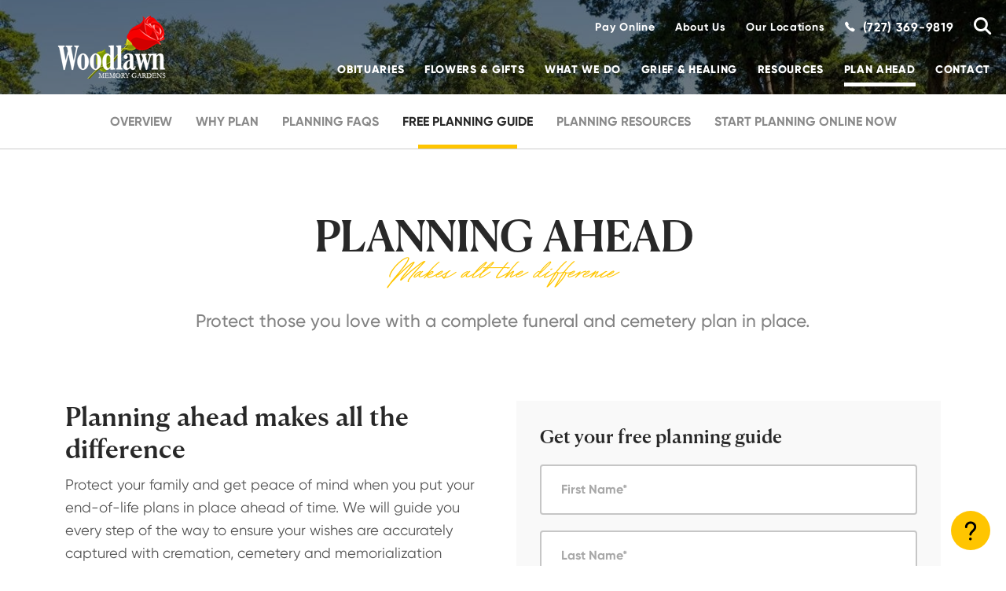

--- FILE ---
content_type: text/html; charset=utf-8
request_url: https://www.woodlawnmemorygardens.com/plan-ahead/free-planning-guide
body_size: 47455
content:
<!doctype html>
<html lang="en" xmlns="http://www.w3.org/1999/xhtml" xmlns:og="http://ogp.me/ns#" xmlns:fb="https://www.facebook.com/2008/fbml" class=" not-mobile-device not-has-warning-message support" data-pid="563882">
    <head>
        <meta charset="utf-8">
        <title>Free Planning Guide | Woodlawn Memory Gardens &amp; Cemetery</title>

                <meta name="description" content="Our free planning guide can help you prepare for a funeral or cemetery burial. Step-by-step instructions and burial information are included." />
        
        	<link rel="apple-touch-icon" sizes="180x180" href="https://cdn.f1connect.net/favicon/14429/Xjg/i/180/favicon.png">
<link rel="icon" type="image/png" sizes="32x32" href="https://cdn.f1connect.net/favicon/14429/Xjg/d/32/favicon.png">
<link rel="icon" type="image/png" sizes="16x16" href="https://cdn.f1connect.net/favicon/14429/Xjg/d/16/favicon.png">
<link rel="manifest" href="https://cdn.f1connect.net/favicon/14429/Xjg/site.webmanifest">
<meta name="msapplication-TileColor" content="#0078d7">
<meta name="msapplication-TileImage" content="https://cdn.f1connect.net/favicon/14429/Xjg/w/150/favicon.png">


	<link rel="dns-prefetch" href="https://cdn.f1connect.net" /> 
	
	<link rel="preconnect" href="https://cdn.f1connect.net" />
	
	<link rel="preconnect" href="https://cdn.f1connect.net" crossorigin />


        <meta name="format-detection" content="telephone=no">

        <meta name="format-detection" content="telephone=no" />
<meta http-equiv="X-UA-Compatible" content="IE=Edge" />

<meta name="viewport" content="width=device-width, initial-scale=1.0, maximum-scale=5.0" />
<meta name="theme-color" content="#222222">


<meta name="shareaholic:site_id" content="e7af1fd1928176744b3d2c4581b60949" />

<link rel="preconnect" href="https://ssl.google-analytics.com" crossorigin />
	<link rel="preconnect" href="https://www.recaptcha.net/" crossorigin />


  
                                                                                                                                    
          
        <link rel="preload" as="image" href="https://cdn.f1connect.net/compress/media/159483/r/375x80/82abaf1193f6f72944826ee3bba9001d.jpeg" fetchpriority="high" media="(max-width: 375px)">
        <link rel="preload" as="image" href="https://cdn.f1connect.net/compress/media/159483/r/414x80/82abaf1193f6f72944826ee3bba9001d.jpeg" fetchpriority="high" media="(min-width: 376px) and (max-width: 414px)">
        <link rel="preload" as="image" href="https://cdn.f1connect.net/compress/media/159483/r/550x80/82abaf1193f6f72944826ee3bba9001d.jpeg" fetchpriority="high" media="(min-width: 415px) and (max-width: 550px)">
        <link rel="preload" as="image" href="https://cdn.f1connect.net/compress/media/159483/r/767x80/82abaf1193f6f72944826ee3bba9001d.jpeg" fetchpriority="high" media="(min-width: 551px) and (max-width: 767px)">
        <link rel="preload" as="image" href="https://cdn.f1connect.net/compress/media/159483/r/1024x140/82abaf1193f6f72944826ee3bba9001d.jpeg" fetchpriority="high" media="(min-width: 768px) and (max-width: 1024px)">
        <link rel="preload" as="image" href="https://cdn.f1connect.net/compress/media/159483/r/1366x140/82abaf1193f6f72944826ee3bba9001d.jpeg" fetchpriority="high" media="(min-width: 1025px) and (max-width: 1366px)">
        <link rel="preload" as="image" href="https://cdn.f1connect.net/compress/media/159483/r/1680x140/82abaf1193f6f72944826ee3bba9001d.jpeg" fetchpriority="high" media="(min-width: 1367px) and (max-width: 1680px)">
        <link rel="preload" as="image" href="https://cdn.f1connect.net/compress/media/159483/r/1920x140/82abaf1193f6f72944826ee3bba9001d.jpeg" fetchpriority="high" media="(min-width: 1681px) and (max-width: 1920px)">
        <link rel="preload" as="image" href="https://cdn.f1connect.net/compress/media/159483/r/2560x140/82abaf1193f6f72944826ee3bba9001d.jpeg" fetchpriority="high" media="(min-width: 1921px) and (max-width: 2560px)">
        <link rel="preload" as="image" href="https://cdn.f1connect.net/compress/media/159483/r/3840x140/82abaf1193f6f72944826ee3bba9001d.jpeg" fetchpriority="high" media="(min-width: 2561px)">
            

	<link rel="preload" href="https://cmp.osano.com/16COo6Tbmye5mwSR/44b1bb73-3ad9-4fe4-964d-9f983aa3c557/osano.js" as="script" />






  
  


  
  


            <link rel="preconnect" href="https://js_convertflow_co.f1connect.net/" />
      

	<link rel="dns-prefetch" href="https://www.googletagmanager.com/" />
	<link rel="preconnect" href="https://www.googletagmanager.com/" crossorigin />

<link rel="preload" as="font" crossorigin="anonymous" type="font/woff2" href="https://cdn.f1connect.net/cdn/sa-206-zAM/layout/fonts/icons.woff2" />
<link rel="preload" as="font" crossorigin="anonymous" type="font/woff2" href="https://cdn.f1connect.net/cdn/sa-206-zAM/layout/fonts/Bayshore.latin.woff2" />

  <script>
    window.f1ConnectDataLayer = window.f1ConnectDataLayer || [];
    window.dataLayer = window.dataLayer || [];
    function gtag(){ dataLayer.push(arguments); }
    function f1gtag(){ f1ConnectDataLayer.push(arguments); }

    f1gtag('consent', 'default', {
      ad_storage: 'denied',
      ad_user_data: 'denied',
      ad_personalization: 'denied',
      analytics_storage: 'denied',
      functionality_storage: 'granted',
      security_storage: 'granted',
      wait_for_update: 500
    });
    f1gtag('set', 'url_passthrough', true);
    f1gtag("set", "ads_data_redaction", true);

    gtag('consent', 'default', {
      ad_storage: 'denied',
      ad_user_data: 'denied',
      ad_personalization: 'denied',
      analytics_storage: 'denied',
      functionality_storage: 'granted',
      security_storage: 'granted',
      wait_for_update: 500
    });
    gtag('set', 'url_passthrough', true);
    gtag("set", "ads_data_redaction", true);
  </script>
  <script src="https://cmp.osano.com/16COo6Tbmye5mwSR/44b1bb73-3ad9-4fe4-964d-9f983aa3c557/osano.js"></script>
  <script>
    Osano.cm.addEventListener("osano-cm-consent-saved", function() {
      var consentState = Osano.cm.getConsent();
      f1gtag('consent', 'update', {
          ad_storage: consentState['MARKETING'] === 'ACCEPT' ? 'granted' : 'denied',
          ad_user_data: consentState['MARKETING'] === 'ACCEPT' ? 'granted' : 'denied',
          ad_personalization: consentState['MARKETING'] === 'ACCEPT' ? 'granted' : 'denied',
          analytics_storage: consentState['ANALYTICS'] === 'ACCEPT' ? 'granted' : 'denied',
          functionality_storage: consentState['ESSENTIAL'] === 'ACCEPT' ? 'granted' : 'denied',
          security_storage: consentState['ESSENTIAL'] === 'ACCEPT' ? 'granted' : 'denied'
      });
    });
  </script>

      
    <script>
      window.dataLayer = window.dataLayer || [];
      function gtag(){dataLayer.push(arguments);}
      gtag('js', new Date());
      gtag('config', 'G-3HKDG3LPJK');
    </script>
  
  <script>
    window.googleTags = {
      internalGroupId: 'G-D7Z612V961',
      internalClientId: 'G-FNR31GLQHN',
      clientGroupId: 'G-49TML9KXYW',
      clientWebsiteId: 'G-E5SPLKJTET',
      clientOpt1Id: '',
      clientOpt2Id: '',
      clientOpt3Id: ''
    };
  </script>

      <script>
      window.f1ConnectDataLayer = window.f1ConnectDataLayer || [];
      window.dataLayer = window.dataLayer || [];
      window.f1ConnectDataLayer.push({
        'event': 'siteProperties',
        websiteId: '14429',
        groupId: '70',
        template: 'polaris',
        contentSetType: 'human'
      });
    </script>

          <script>!function(){async function e(e,t=50){return new Promise((n=>{var a=setTimeout((()=>{"function"==typeof e&&e(),n()}),200);requestAnimationFrame((()=>{setTimeout((()=>{clearTimeout(a),"function"==typeof e&&e(),n()}),t)}))}))}window.google_tag_manager=new Proxy(window.google_tag_manager||{},{set:function(t,n,a){t[n]=a,"string"==typeof n&&/^(G|UA|AW|GT)-/.test(n)&&setTimeout((()=>{var t,n,o;t=a.dataLayer.name,n=window[t],o=n.push.bind(n),n.push=async function(...n){var a=n[0],i=!a._isFirst,s="boolean"==typeof a._dedupe&&a._dedupe;await e((async()=>{a&&!a._isFirst&&(a._isFirst=!0),o(...n)}),i?50:0),i&&!s&&await e((()=>{a&&a.event&&"string"==typeof a.event&&a.event.startsWith("gtm.")&&!["gtm.dom","gtm.load"].includes(a.event)&&(a._dedupe=!0,"dataLayer"===t?window.f1ConnectDataLayer?.push(...n):window.dataLayer?.push(...n))}),100)}}),0)}})}();</script>
    
          
      <script>(function(w,d,s,l,i){w[l]=w[l]||[];w[l].push({'gtm.start':
      new Date().getTime(),event:'gtm.js'});var f=d.getElementsByTagName(s)[0],
      j=d.createElement(s),dl=l!='dataLayer'?'&l='+l:'';j.async=true;j.src=
      'https://www.googletagmanager.com/gtm.js?id='+i+dl;f.parentNode.insertBefore(j,f);
      })(window,document,'script','f1ConnectDataLayer','GTM-KD2GVTWL');</script>

                                    <script>(function(w,d,s,l,i){w[l]=w[l]||[];w[l].push({'gtm.start':
            new Date().getTime(),event:'gtm.js'});var f=d.getElementsByTagName(s)[0],
            j=d.createElement(s),dl=l!='dataLayer'?'&l='+l:'';j.async=true;j.src=
            'https://www.googletagmanager.com/gtm.js?id='+i+dl;f.parentNode.insertBefore(j,f);
            })(window,document,'script','dataLayer','GTM-W66KRNM');</script>
                              

<script>
	(function() {
		if(navigator.platform === "MacIntel" && navigator.maxTouchPoints > 0) {
			var html = document.head.parentElement;
			html.classList.add('mobile-device');
			html.classList.remove('not-mobile-device');
		}
	})();
</script>


  


<script>
  (function() {
    var userCountryCode = "US";
    var optInCountries=["BE","BG","CZ","DK","DE","EE","IE","GR","ES","FR","IT","CY","LV","LT","LU","HU","MT","NL","AT","PL","PT","RO","SI","SK","FI","SE","GB","HR","LI","NO","IS"];

    var NoopAdapter=function(){"interactive"===document.readyState||"complete"===document.readyState?this.emit("init"):document.addEventListener("DOMContentLoaded",function(){this.emit("init")}.bind(this))},adapter=(NoopAdapter.prototype={name:"Noop",consent:{performance:!0,targeting:!0,functional:!0},runScript:function(t,e){return e(this.consent)},emit:function(t){window.dispatchEvent(new CustomEvent("CookieConsent."+t,{detail:this.consent}))}},new NoopAdapter);
    (ConsentManager=function(t){this.adapter=t,this.defaultGranted=optInCountries.indexOf(userCountryCode)<0,this.handlers()}).prototype={consent:function(){return this.adapter.consent},runScript:function(t,n){return this.adapter.runScript(t,n)},handlers:function(){window.addEventListener("CookieConsent.init",function(){this.updateBodyClassNames(),this.updateScripts(),this.updateIframes()}.bind(this)),window.addEventListener("CookieConsent.change",function(){this.updateBodyClassNames(),this.updateScripts(),this.updateIframes()}.bind(this))},updateBodyClassNames:function(){var t=[],n=this.consent(),n=(t.push(n.performance?"consent-performance":""),t.push(n.targeting?"consent-targeting":""),t.push(n.functional?"consent-functional":""),t.join(" ").trim()),t=document.body.className.replace("consent-performance","").replace("consent-targeting","").replace("consent-functional","");document.body.className=(t+" "+n).trim()},updateScripts:function(){var t=Array.from(document.querySelectorAll('script[type="text/plain"][data-consent]'));0!==t.length&&t.forEach(function(t){this.activateScript(t)}.bind(this))},activateScript:function(t){if(this.hasConsent(t)){var n=t.parentNode,e=document.createElement(t.tagName),a=(e.innerHTML=t.innerHTML,t.attributes);if(0<a.length)for(var r=0;r<a.length;r++){var i=a[r].name,s=a[r].value;"type"!==a[r].name&&e.setAttribute(i,s)}e.setAttribute("type","text/javascript"),n.replaceChild(e,t)}},updateIframes:function(){var t=Array.from(document.querySelectorAll("iframe[data-consent][data-src]"));0!==t.length&&t.forEach(function(t){this.activateIframe(t)}.bind(this))},activateIframe:function(t){this.hasConsent(t)&&(t.src=t.dataset.src)},hasConsent:function(t){var t=(t.getAttribute("data-consent")||"").split(","),n=!1,e=this.consent();return t.forEach(function(t){n=n||e[t]}),n}},window.ConsentManager=new ConsentManager(adapter);
  })();
</script>




			<meta name="google-site-verification" content="_c1exwRCZrCsAZ4JZtlwNxxRayhLwBth65PlI14CSNo" />
			<meta name="google-site-verification" content="mtaDZZdXza6DrJrcYeuUt2_BdinDp_kSK559bj5eAWU" />
	
	<meta name="msvalidate.01" content="08352CB206098E9B50D9B35F42EF1359" />

	<link 
		rel="stylesheet" 
		href='https://cdn.f1connect.net/cdn/sa-206-zAM/layout/css/theme-fonts.min.css'
		media="print"
		onload="this.media='all'"
	/>
			      <style>@charset "UTF-8";@font-face{font-display:block;font-family:Icons;src:url(https://cdn.f1connect.net/cdn/sa-206-zAM/layout/fonts/icons.woff2) format("woff2"),url(https://cdn.f1connect.net/cdn/sa-206-zAM/layout/fonts/icons.woff) format("woff");font-weight:400;font-style:normal}@font-face{font-family:Bayshore;size-adjust:192.3077%;font-style:normal italic;font-weight:400 bold;font-display:swap;src:url(https://cdn.f1connect.net/cdn/sa-206-zAM/layout/fonts/Bayshore.latin.woff2) format("woff2"),url(https://cdn.f1connect.net/cdn/sa-206-zAM/layout/fonts/Bayshore.latin.woff) format("woff");unicode-range:U+0000-00FF,U+0131,U+0152-0153,U+02BB-02BC,U+02C6,U+02DA,U+02DC,U+192 -205.6923F,U+2074,U+20AC,U+2122,U+2191,U+2193,U+2212,U+2215,U+FEFF,U+FFFD}@font-face{font-family:Bayshore;size-adjust:192.3077%;font-style:normal italic;font-weight:400 bold;font-display:swap;src:url(https://cdn.f1connect.net/cdn/sa-206-zAM/layout/fonts/Bayshore.latin-ext.woff2) format("woff2"),url(https://cdn.f1connect.net/cdn/sa-206-zAM/layout/fonts/Bayshore.latin-ext.woff) format("woff");unicode-range:U+0100-024F,U+0259,U+1E00-1EFF,U+2020,U+20A0-20AB,U+20AD-20CF,U+2113,U+2C60-2C7F,U+A720-A7FF}@font-face{font-family:Bayshore;size-adjust:192.3077%;font-style:normal italic;font-weight:400 bold;font-display:swap;src:url(https://cdn.f1connect.net/cdn/sa-206-zAM/layout/fonts/Bayshore.cyrillic.woff2) format("woff2"),url(https://cdn.f1connect.net/cdn/sa-206-zAM/layout/fonts/Bayshore.cyrillic.woff) format("woff");unicode-range:U+0400-045F,U+0490-0491,U+04B0-04B1,U+2116}@font-face{font-family:Bayshore;size-adjust:192.3077%;font-style:normal italic;font-weight:400 bold;font-display:swap;src:url(https://cdn.f1connect.net/cdn/sa-206-zAM/layout/fonts/Bayshore.cyrillic-ext.woff2) format("woff2"),url(https://cdn.f1connect.net/cdn/sa-206-zAM/layout/fonts/Bayshore.cyrillic-ext.woff) format("woff");unicode-range:U+0460-052F,U+1C80-1C88,U+20B4,U+2DE0-2DFF,U+A640-A69F,U+FE2E-FE2F}@font-face{font-family:Bayshore;size-adjust:192.3077%;font-style:normal italic;font-weight:400 bold;font-display:swap;src:url(https://cdn.f1connect.net/cdn/sa-206-zAM/layout/fonts/Bayshore.greek.woff2) format("woff2"),url(https://cdn.f1connect.net/cdn/sa-206-zAM/layout/fonts/Bayshore.greek.woff) format("woff");unicode-range:U+0370-03FF}@font-face{font-family:Bayshore;size-adjust:192.3077%;font-style:normal italic;font-weight:400 bold;font-display:swap;src:url(https://cdn.f1connect.net/cdn/sa-206-zAM/layout/fonts/Bayshore.greek-ext.woff2) format("woff2"),url(https://cdn.f1connect.net/cdn/sa-206-zAM/layout/fonts/Bayshore.greek-ext.woff) format("woff");unicode-range:U+1F00-1FFF}html{-webkit-text-size-adjust:100%;-moz-osx-font-smoothing:grayscale;-webkit-font-smoothing:antialiased;-webkit-tap-highlight-color:transparent;font-feature-settings:'tnum' on,'lnum' on,'ss01' on;font-size:10px;font-weight:400;min-height:100%;min-width:0;scroll-behavior:smooth;text-align:left;width:100%}html.animate-scroll{scroll-behavior:unset}*,*:after,*:before{appearance:none;-webkit-appearance:none;background:0 0;border:none;box-sizing:border-box;font-size:inherit;font-weight:inherit;line-height:inherit;margin:0;padding:0;text-align:inherit}*:where(:not(html, iframe, canvas, img, svg, video, audio):not(svg *, symbol *)){min-width:0}body{overflow-x:hidden;-ms-overflow-style:scrollbar;min-height:0;min-width:0}*:focus:not(:focus-visible),:focus:not(:focus-visible){outline:0!important}*:focus:focus-visible,:focus:focus-visible{outline:currentColor auto 1px;outline:-webkit-focus-ring-color auto 1px;outline-offset:4px}.sr-only{position:absolute;width:1px;height:1px;padding:0;margin:-1px;overflow:hidden;clip:rect(0,0,0,0);border:0}[role='button'],a,button:not([disabled]){cursor:pointer}img,video{max-width:100%;height:auto;width:100%}img:not([src]){visibility:hidden}video{background:#000}:where(video){aspect-ratio:16/9}b,strong{font-weight:700}em,i{font-style:italic}address{font-style:normal}input[type='search']{-webkit-appearance:none;appearance:none;box-sizing:border-box}input[type='search']::-webkit-search-decoration{-webkit-appearance:none;appearance:none}input[type='search']::-webkit-search-cancel-button{display:none}textarea{height:auto;min-height:200px;resize:vertical}button,fieldset{border:none;padding:0}select{-webkit-appearance:none;appearance:none}button{color:inherit;font-family:var(--ff-sans);font-size:var(--fs-body)}input,select,textarea{font-size:var(--input-font-size);font-family:inherit}:root{--ff-sans:'Gilroy',Arial,Helvetica;--ff-serif:'Canela Text','Times New Roman',Palatino;--ff-alt:'Bayshore',Garamond,Georgia;--ff-icon:'Icons';--color-primary-100:#fce9a5;--color-primary-200:#ffdb5b;--color-primary-500:#ffc500;--color-primary-700:#9b7b0c;--color-primary-900:#321913;--color-accent-100:#427ff6;--color-accent-200:#185adb;--color-accent-500:#0e3afe;--color-gray-100:#f9f9f9;--color-gray-150:#f2f2f2;--color-gray-200:#ddd;--color-gray-300:#ccc;--color-gray-400:#c6c6c6;--color-gray-500:#b5b8ba;--color-gray-600:#a8a8a8;--color-gray-700:#999;--color-gray-800:#8a8a8a;--color-gray-900:#545454;--color-gray-1000:#2e2f2a;--color-white:#fff;--color-white-transparent:rgba(255, 255, 255, 0.5);--color-black:#282828;--color-black-transparent:rgba(0, 0, 0, 0.4);--color-green-200:#d4e4be;--color-green-500:#6ea526;--color-red-200:#f5bfb4;--color-red-300:#fe4932;--color-red-500:#de2c05;--color-blue-200:#d9edf7;--color-blue-500:#31708f;--bg-primary:var(--color-primary-500);--bg-black:var(--color-black);--bg-gray:var(--color-gray-100);--bg-white:var(--color-white);--bg-accent:var(--color-accent-200);--eyebrow-color:#abacaa;--title-color:var(--color-black);--subheading-color:#828282;--text-color:var(--color-gray-900);--text-primary:var(--color-primary-500);--text-accent:var(--color-accent-200);--text-gray-300:var(--color-gray-300);--text-gray-400:var(--color-gray-400);--text-gray-500:var(--color-gray-500);--text-gray-600:var(--color-gray-600);--text-gray-700:var(--color-gray-700);--text-gray-800:var(--color-gray-800);--text-gray-1000:var(--color-gray-1000);--text-black:var(--color-black);--text-white:var(--color-white);--text-red-300:var(--color-red-300);--text-red-500:var(--color-red-500);--text-transparent:var(--color-black-transparent);--btn-primary:var(--color-primary-500);--btn-primary-hover:var(--color-primary-200);--btn-black:var(--color-black);--btn-black-hover:var(--color-gray-900);--btn-white:var(--color-white);--lh-titles-default:1.3;--lh-display1:1;--lh-display2:1;--lh-hero:1;--lh-heading2:1;--lh-heading3:var(--lh-titles-default);--lh-heading4:var(--lh-titles-default);--lh-heading5:var(--lh-titles-default);--lh-heading6:1.4;--lh-subheading:1.5;--lh-body:1.6;--fw-display1:normal;--fw-display2:normal;--fw-hero:normal;--fw-heading2:bold;--fw-heading3:bold;--fw-heading4:bold;--fw-heading5:bold;--fw-heading6:bold;--fw-subheading:500;--grid-gutter:2rem;--grid-gutter-half:1rem;--border-color-light-gray:#ccc;--border-radius-lg:1rem;--border-radius:0.4rem;--outline-width:var(--gutter-sm-half);--transition-timing:cubic-bezier(0.455, 0.03, 0.515, 0.955);--input-background-color:var(--color-white);--input-border-color:var(--color-gray-400);--input-border-radius:var(--border-radius);--input-placeholder-color:var(--text-gray-600);--input-height:6.4rem;--input-font-size:1.6rem;--input-padding-x:2.5rem;--input-padding-y:0.7rem;--input-error-border-color:var(--color-red-300);--input-error-message-color:var(--text-red-300);--input-placelabel-bottom:0.6rem;--input-placelabel-top:2.4rem;--input-disabled-background-color:var(--color-gray-200);--input-disabled-border-color:var(--color-gray-200);--input-disabled-color:var(--text-gray-500);--input-active-color:var(--color-accent-200);--input-active-placeholder-color:var(--text-accent);--textarea-placelabel-bottom:1.7rem;--textarea-placelabel-top:3.4rem;--select-result-text-color:var(--text-gray-700);--select-result-active-text-color:var(--color-white);--checkbox-radio-border-color:var(--color-accent-200);--checkbox-radio-active-color:var(--color-white);--checkbox-radio-checked-bg-color:var(--color-accent-200);--checkbox-radio-checked-border-color:var(--color-accent-200);--radio-btn-background-color:var(--color-gray-150);--radio-btn-border-color:var(--input-border-color);--radio-btn-color:var(--color-gray-800);--radio-btn-active-background-color:var(--color-accent-200);--opacity-max:1;--menu-bg-color:#212227;--menu-bg-pages:rgba(0, 0, 0, 0.2);--menu-bg-summary:rgba(0, 0, 0, 0.3);--menu-color-pages:rgba(255, 255, 255, 0.5);--menu-color-pages-active:var(--color-white)}@media (max-width:767px){:root{--fs-display1:3.8rem;--fs-display2:2.86rem;--fs-hero:3.5rem;--fs-heading2:3.4rem;--fs-heading3:2.8rem;--fs-heading4:2.4rem;--fs-heading5:2.2rem;--fs-heading6:1.8rem;--fs-subheading:1.8rem;--fs-body:1.6rem;--fs-body-md:1.5rem;--fs-body-sm:1.4rem;--fs-body-xs:1.2rem;--gutter-xlg:3rem;--gutter-xlg-half:1.5rem;--gutter-xlg-x:var(--gutter-xlg);--gutter-xlg-y:var(--gutter-xlg);--gutter-xlg-x-half:var(--gutter-xlg-half);--gutter-xlg-y-half:var(--gutter-xlg-half);--gutter-lg:2rem;--gutter-lg-half:1rem;--gutter-lg-x:var(--gutter-lg);--gutter-lg-y:var(--gutter-lg);--gutter-lg-x-half:var(--gutter-lg-half);--gutter-lg-y-half:var(--gutter-lg-half);--gutter:1.5rem;--gutter-half:0.75rem;--gutter-x:var(--gutter);--gutter-y:var(--gutter);--gutter-x-half:var(--gutter-half);--gutter-y-half:var(--gutter-half);--gutter-sm:1rem;--gutter-sm-half:0.5rem;--gutter-sm-x:var(--gutter-sm);--gutter-sm-y:var(--gutter-sm);--gutter-sm-x-half:var(--gutter-sm-half);--gutter-sm-y-half:var(--gutter-sm-half)}}@media (min-width:414px) and (max-width:767px){:root{--fs-hero:4rem}}@media (min-width:768px){:root{--fs-display1:max(3.9rem, min(4.0625vw, 7.8rem));--fs-display2:max(3.375rem, min(3.51562vw, 6.75rem));--fs-hero:max(5.5rem, min(5.20833vw, 10rem));--fs-heading2:max(5.4rem, min(4.21053vw, 7.8rem));--fs-heading3:max(4.4rem, min(4.21053vw, 6.4rem));--fs-heading4:max(3.4rem, min(3.15789vw, 4.8rem));--fs-heading5:max(2.6rem, min(2.5vw, 3.8rem));--fs-heading6:max(2.2rem, min(1.77632vw, 2.8rem));--fs-subheading:max(2.2rem, min(1.77632vw, 2.8rem));--fs-body:max(1.6rem, min(1.44737vw, 2.2rem));--fs-body-md:max(1.5rem, min(1.18421vw, 1.8rem));--fs-body-sm:max(1.4rem, min(1.08553vw, 1.6rem));--fs-body-xs:max(1.2rem, min(0.92105vw, 1.4rem));--gutter-xlg:max(3rem, min(3.255vw, 6rem));--gutter-xlg-half:max(1.5rem, min(1.6275vw, 3rem));--gutter-xlg-x:var(--gutter-xlg);--gutter-xlg-y:var(--gutter-xlg);--gutter-xlg-x-half:var(--gutter-xlg-half);--gutter-xlg-y-half:var(--gutter-xlg-half);--gutter-lg:max(2.5rem, min(2.60416vw, 5rem));--gutter-lg-half:max(1.25rem, min(1.302vw, 2.5rem));--gutter-lg-x:var(--gutter-lg);--gutter-lg-y:var(--gutter-lg);--gutter-lg-x-half:var(--gutter-lg-half);--gutter-lg-y-half:var(--gutter-lg-half);--gutter:max(1.5rem, min(1.5625vw, 3rem));--gutter-half:max(0.75rem, min(0.78125vw, 1.5rem));--gutter-x:var(--gutter);--gutter-y:var(--gutter);--gutter-x-half:var(--gutter-half);--gutter-y-half:var(--gutter-half);--gutter-sm:max(1rem, min(1.0416vw, 2rem));--gutter-sm-half:max(0.5rem, min(0.5208vw, 1rem));--gutter-sm-x:var(--gutter-sm);--gutter-sm-y:var(--gutter-sm);--gutter-sm-x-half:var(--gutter-sm-half);--gutter-sm-y-half:var(--gutter-sm-half)}}html.no-size-adjust{--ff-alt:'Bayshore';--fs-display1:7.3rem;--lh-display1:0.6;--fs-display2:5.5rem;--lh-display2:0.6}@media (min-width:768px){html.no-size-adjust{--fs-display1:max(7.5rem, min(7.8125vw, 15rem));--fs-display2:max(6.5rem, min(6.77083vw, 13rem))}}:root{--padding:2rem;--padding-half:2rem;--container-padding-vertical:4rem;--container-padding-vertical-half:2rem;--container-padding-horizontal:var(--padding);--container-padding-horizontal-half:var(--padding-half);--container-small-max-width:100rem;--container-medium-max-width:126rem;--container-large-max-width:152rem}@media (min-width:768px){:root{--padding:max(5rem, min(6.51vw, 12rem));--padding-half:max(2.5rem, min(3.255vw, 6rem));--container-padding-vertical:var(--padding);--container-padding-vertical-half:var(--padding-half);--container-padding-horizontal:var(--padding);--container-padding-horizontal-half:var(--padding-half)}}@media (min-width:1921px){:root{--padding:12rem;--padding-half:6rem;--container-padding-vertical:var(--padding);--container-padding-vertical-half:var(--padding-half);--container-padding-horizontal:12rem;--container-padding-horizontal-half:6rem}}:root{--article-container-padding-vertical:6rem;--article-container-padding-vertical-half:3rem}@media (min-width:768px){:root{--article-container-padding-vertical:max(6rem, min(6.51vw, 12rem));--article-container-padding-vertical-half:max(3rem, min(3.255vw, 6rem))}}html.high-contrast-mode{--color-accent-200:#0043c6;--color-black:#000;--color-red-300:#ae1919;--color-red-500:#700000;--bg-black:#080808;--menu-bg-color:#000;--menu-bg-pages:rgba(255, 255, 255, 0.05);--menu-bg-summary:rgba(255, 255, 255, 0.09);--menu-color-pages:#fff;--menu-color-pages-active:var(--text-primary);--cm-bg-primary-color:#333;--cm-bg-black-color:rgba(255, 255, 255, 0.8);--cm-text-gray:#595959;--eyebrow-color:var(--cm-text-gray);--subheading-color:var(--cm-text-gray);--color-black-transparent:rgba(0, 0, 0, 0.65);--input-active-placeholder-color:#000;--input-placeholder-color:#555;--input-border-color:#595959;--select-result-text-color:#000;--radio-btn-color:#000;--radio-btn-background-color:#fff}html.changing-contrast *,html.changing-contrast *:after,html.changing-contrast *:before{transition:.2s background-color !important,.2s border-color !important,.2s color!important}.page-content__wrapper{position:relative}.flex{display:flex}.flex-child--full{flex:0 0 100%}.icon{display:inline-block;font-family:var(--ff-icon);font-style:normal;font-weight:400;font-variant:normal;text-transform:none;text-rendering:auto;line-height:1;-webkit-font-smoothing:antialiased;-moz-osx-font-smoothing:grayscale}.icon-twitter:before{content:'\f099'}.icon-facebook:before{content:'\f09a'}.icon-rss:before{content:'\f09e'}.icon-linkedin:before{content:'\f0e1'}.icon-youtube-play:before{content:'\f16a'}.icon-instagram:before{content:'\f16d'}.icon-google:before{content:'\f1a0'}.icon-yelp:before{content:'\f1e9'}.icon-pinterest:before{content:'\f231'}.icon-ion-ios-call:before{content:'\f13e'}.icon-lock:before{content:'\f31d'}.icon-marker:before{content:'\f34a'}.icon-calendar:before{content:'\f3f4'}.icon-heart:before{content:'\f443'}.icon-heart2:before{content:'\e802'}.icon-search:before{content:'\f4a5'}.icon-clock:before{content:'\f4bf'}.bg-primary{background-color:var(--bg-primary)}.bg-black{background-color:var(--bg-black)}.bg-gray{background-color:var(--bg-gray)}.bg-white{background-color:var(--bg-white)}.bg-accent{background-color:var(--bg-accent)}.bg-primary:not(.widget--form-box){color:var(--cm-bg-primary-color,var(--text-gray-1000));--eyebrow-color:var(--cm-bg-primary-eyebrow-color, var(--text-transparent));--subheading-color:var(--color-gray-900);--input-border-color:var(--color-white);--checkbox-radio-border-color:var(--color-white);--input-disabled-background-color:rgba(0, 0, 0, 0.1);--input-disabled-border-color:transparent;--input-disabled-color:rgba(0, 0, 0, 0.3)}.bg-primary:not(.widget--form-box) .radio{--checkbox-radio-border-color:var(--color-white)}.bg-black:not(.widget--form-box){color:var(--cm-bg-black-color,var(--text-gray-300));--title-color:var(--cm-bg-black-title-color, var(--text-white));--subheading-color:var(--text-gray-100);--text-transparent:var(--color-white-transparent);--input-border-color:var(--color-white);--checkbox-radio-border-color:var(--color-white)}.bg-black:not(.widget--form-box) .radio{--checkbox-radio-border-color:var(--color-white)}.bg-white{color:var(--color-gray-900);--title-color:var(--text-black);--text-transparent:var(--cm-bg-white-text-transparent, var(--color-black-transparent))}.bg-image{color:var(--text-white);--eyebrow-color:var(--text-white);--title-color:var(--text-white);--subheading-color:var(--text-white)}html.high-contrast-mode .bg-a{background:#000;--title-color:var(--text-white);color:var(--cm-bg-black-color)}html{font-family:var(--ff-sans)}body{color:var(--text-color);font-size:var(--fs-body);line-height:var(--lh-body)}.tp-display1{color:var(--title-color);font-family:var(--ff-alt);font-size:var(--fs-display1);font-style:italic;line-height:var(--lh-display1)}.tp-display2{color:var(--title-color);font-family:var(--ff-alt);font-size:var(--fs-display2);font-style:italic;line-height:var(--lh-display2)}.tp-hero{color:var(--title-color);font-family:var(--ff-serif);font-size:var(--fs-hero);letter-spacing:-.02em;line-height:var(--lh-hero);text-transform:uppercase}.tp-heading2{color:var(--title-color);font-family:var(--ff-serif);font-size:var(--fs-heading2);font-weight:var(--fw-heading2);letter-spacing:-.02em;line-height:var(--lh-heading2)}.tp-heading3{color:var(--title-color);font-family:var(--ff-serif);font-size:var(--fs-heading3);font-weight:var(--fw-heading3);line-height:var(--lh-heading3)}.tp-heading4{color:var(--title-color);font-family:var(--ff-serif);font-size:var(--fs-heading4);font-weight:var(--fw-heading4);line-height:var(--lh-heading4);font-weight:700}.tp-heading5{color:var(--title-color);font-family:var(--ff-serif);font-size:var(--fs-heading5);line-height:var(--lh-heading5);font-weight:var(--fw-heading5)}.tp-heading6{color:var(--title-color);font-family:var(--ff-serif);font-size:var(--fs-heading6);line-height:var(--lh-heading6);font-weight:var(--fw-heading6)}.tp-subheading{color:var(--subheading-color);font-family:var(--ff-sans);font-size:var(--fs-subheading);line-height:var(--lh-subheading);font-weight:var(--fw-subheading)}.text-sm{font-size:var(--fs-body-sm)}.text-xs{font-size:var(--fs-body-xs)}.link,a{color:var(--link-color,var(--text-accent))}@property --thickness{syntax:'<length>';inherits:false;initial-value:1px}.link-underline,.link-underline-hidden{text-underline-offset:0.3rem;transition:--thickness .1s var(--transition-timing),text-decoration-color .1s var(--transition-timing);text-decoration:underline}.link-underline{--thickness:0.1em;text-decoration-thickness:var(--thickness,0.1em);text-decoration-color:var(--link-color,var(--text-accent))}.link-underline-inherit{text-decoration-color:currentColor}.link-underline-hidden{--thickness:1px;text-decoration-thickness:var(--thickness,1px);text-decoration-color:transparent}@media (pointer:fine){.link-underline-hidden:hover,.link-underline:hover{--thickness:0.2rem;text-decoration-color:var(--link-color,var(--text-accent))}}@supports not (background:paint(dummy)){.link-underline,.link-underline-hidden{transition:none}}.link-parent-overflow{display:inline-block;padding-bottom:.2rem}.link-parent-overflow:after{bottom:0}@media (pointer:fine){.hover-image{overflow:hidden;position:relative;z-index:1}}@media (pointer:fine){.hover-image--scale img{transform:scale(1.01);transition:transform .4s}.hover-image--scale:hover img{transform:scale(1.08)}}@media (pointer:fine){.hover-image--overlay:before{background:rgba(0,0,0,.5);bottom:0;content:'';display:block;height:100%;opacity:0;pointer-events:none;position:absolute;top:0;transition:opacity .3s ease-in-out;width:100%;z-index:1}.hover-image--overlay:after{align-items:center;border-radius:2.3rem;color:var(--text-white);display:flex;font-family:var(--ff-icon);height:4.6rem;justify-content:center;left:50%;line-height:4.6rem;opacity:0;position:absolute;text-align:center;top:50%;transform:translate(-50%,-50%);transition:opacity .3s ease-in-out;width:4.6rem;z-index:2}.hover-image--overlay:hover:after,.hover-image--overlay:hover:before{opacity:1}}@media (pointer:fine){.hover-image--link:after{border:.2rem solid var(--color-white);box-shadow:0 0 .1rem var(--color-gray-300);content:'\f22a';font-size:2rem;font-weight:700}}@media (pointer:fine){.hover-image--enlarge:after{content:'\f178';font-size:3rem}}.row{display:flex;flex-wrap:wrap;margin-right:calc(var(--grid-gutter-half) * -1);margin-left:calc(var(--grid-gutter-half) * -1)}.row > *{flex-shrink:0;width:100%;max-width:100%;padding-right:var(--grid-gutter-half);padding-left:var(--grid-gutter-half)}.col-xs-1{flex:0 0 auto;width:8.33333333%}.col-xs-2{flex:0 0 auto;width:16.66666667%}.col-xs-3{flex:0 0 auto;width:25%}.col-xs-4{flex:0 0 auto;width:33.33333333%}.col-xs-5{flex:0 0 auto;width:41.66666667%}.col-xs-6{flex:0 0 auto;width:50%}.col-xs-7{flex:0 0 auto;width:58.33333333%}.col-xs-8{flex:0 0 auto;width:66.66666667%}.col-xs-9{flex:0 0 auto;width:75%}.col-xs-10{flex:0 0 auto;width:83.33333333%}.col-xs-11{flex:0 0 auto;width:91.66666667%}.col-xs-12{flex:0 0 auto;width:100%}.col-push-1{margin-left:8.33333333%}.col-xs-push-2{margin-left:16.66666667%}.col-xs-push-3{margin-left:25%}.col-xs-push-4{margin-left:33.33333333%}.col-xs-push-5{margin-left:41.66666667%}.col-xs-push-6{margin-left:50%}.col-xs-push-7{margin-left:58.33333333%}.col-xs-push-8{margin-left:66.66666667%}.col-xs-push-9{margin-left:75%}.col-xs-push-10{margin-left:83.33333333%}.col-xs-push-11{margin-left:91.66666667%}@media (min-width:768px){.col-sm-1{flex:0 0 auto;width:8.33333333%}.col-sm-2{flex:0 0 auto;width:16.66666667%}.col-sm-3{flex:0 0 auto;width:25%}.col-sm-4{flex:0 0 auto;width:33.33333333%}.col-sm-5{flex:0 0 auto;width:41.66666667%}.col-sm-6{flex:0 0 auto;width:50%}.col-sm-7{flex:0 0 auto;width:58.33333333%}.col-sm-8{flex:0 0 auto;width:66.66666667%}.col-sm-9{flex:0 0 auto;width:75%}.col-sm-10{flex:0 0 auto;width:83.33333333%}.col-sm-11{flex:0 0 auto;width:91.66666667%}.col-sm-12{flex:0 0 auto;width:100%}.col-sm-push-0{margin-left:0}.col-sm-push-1{margin-left:8.33333333%}.col-sm-push-2{margin-left:16.66666667%}.col-sm-push-3{margin-left:25%}.col-sm-push-4{margin-left:33.33333333%}.col-sm-push-5{margin-left:41.66666667%}.col-sm-push-6{margin-left:50%}.col-sm-push-7{margin-left:58.33333333%}.col-sm-push-8{margin-left:66.66666667%}.col-sm-push-9{margin-left:75%}.col-sm-push-10{margin-left:83.33333333%}.col-sm-push-11{margin-left:91.66666667%}}@media (min-width:992px){.col-md-1{flex:0 0 auto;width:8.33333333%}.col-md-2{flex:0 0 auto;width:16.66666667%}.col-md-3{flex:0 0 auto;width:25%}.col-md-4{flex:0 0 auto;width:33.33333333%}.col-md-5{flex:0 0 auto;width:41.66666667%}.col-md-6{flex:0 0 auto;width:50%}.col-md-7{flex:0 0 auto;width:58.33333333%}.col-md-8{flex:0 0 auto;width:66.66666667%}.col-md-9{flex:0 0 auto;width:75%}.col-md-10{flex:0 0 auto;width:83.33333333%}.col-md-11{flex:0 0 auto;width:91.66666667%}.col-md-12{flex:0 0 auto;width:100%}.col-md-push-0{margin-left:0}.col-md-push-1{margin-left:8.33333333%}.col-md-push-2{margin-left:16.66666667%}.col-md-push-3{margin-left:25%}.col-md-push-4{margin-left:33.33333333%}.col-md-push-5{margin-left:41.66666667%}.col-md-push-6{margin-left:50%}.col-md-push-7{margin-left:58.33333333%}.col-md-push-8{margin-left:66.66666667%}.col-md-push-9{margin-left:75%}.col-md-push-10{margin-left:83.33333333%}.col-md-push-11{margin-left:91.66666667%}}@media (min-width:1200px){.col-lg-1{flex:0 0 auto;width:8.33333333%}.col-lg-2{flex:0 0 auto;width:16.66666667%}.col-lg-3{flex:0 0 auto;width:25%}.col-lg-4{flex:0 0 auto;width:33.33333333%}.col-lg-5{flex:0 0 auto;width:41.66666667%}.col-lg-6{flex:0 0 auto;width:50%}.col-lg-7{flex:0 0 auto;width:58.33333333%}.col-lg-8{flex:0 0 auto;width:66.66666667%}.col-lg-9{flex:0 0 auto;width:75%}.col-lg-10{flex:0 0 auto;width:83.33333333%}.col-lg-11{flex:0 0 auto;width:91.66666667%}.col-lg-12{flex:0 0 auto;width:100%}.col-lg-push-0{margin-left:0}.col-lg-push-1{margin-left:8.33333333%}.col-lg-push-2{margin-left:16.66666667%}.col-lg-push-3{margin-left:25%}.col-lg-push-4{margin-left:33.33333333%}.col-lg-push-5{margin-left:41.66666667%}.col-lg-push-6{margin-left:50%}.col-lg-push-7{margin-left:58.33333333%}.col-lg-push-8{margin-left:66.66666667%}.col-lg-push-9{margin-left:75%}.col-lg-push-10{margin-left:83.33333333%}.col-lg-push-11{margin-left:91.66666667%}}.btn,.btn-inside a{align-items:center;border-radius:var(--border-radius);display:inline-flex;font-weight:800;font-size:1.6rem;justify-content:center;line-height:1.625;padding:2.4rem 3rem;text-decoration:none;touch-action:manipulation;-webkit-user-select:none;user-select:none;text-transform:uppercase;transition:color .2s var(--transition-timing),background-color .2s var(--transition-timing),border-color .2s var(--transition-timing),opacity .2s var(--transition-timing),transform .2s var(--transition-timing)}@media (min-width:414px){.btn,.btn-inside a{padding:2.4rem max(3.75rem,min(3.90625vw,7.5rem))}}.btn-inside a:hover,.btn:hover{text-decoration:none}.btn-inside a:active,.btn:active{transform:scale(.96)}.btn-inside{display:inline-flex}.btn.btn--small,.btn.btn--small.btn--outline{font-size:var(--fs-body-sm)}.btn.btn--solid.btn--small{padding:2rem 2.6rem}.btn-inside.btn--solid.btn--auto a,.btn-inside.btn--solid.btn--primary a,.btn.btn--solid.btn--auto,.btn.btn--solid.btn--primary{background-color:var(--btn-primary);color:var(--btn-primary-color,var(--text-black))}@media (pointer:fine){.btn-inside.btn--solid.btn--auto a:hover,.btn-inside.btn--solid.btn--primary a:hover,.btn.btn--solid.btn--auto:hover,.btn.btn--solid.btn--primary:hover{background-color:var(--btn-primary-hover)}}.bg-primary:not(.widget--form-box) .btn-inside.btn--solid.btn--auto a,.bg-primary:not(.widget--form-box) .btn.btn--solid.btn--auto,.btn-inside.btn--solid.btn--black a,.btn.btn--solid.btn--black{background-color:var(--btn-black);color:var(--btn-black-color,var(--text-white))}@media (pointer:fine){.bg-primary:not(.widget--form-box) .btn-inside.btn--solid.btn--auto a:hover,.bg-primary:not(.widget--form-box) .btn.btn--solid.btn--auto:hover,.btn-inside.btn--solid.btn--black a:hover,.btn.btn--solid.btn--black:hover{background-color:var(--btn-black-hover)}}.btn-inside.btn--solid.disabled a,.btn.btn--solid.disabled,.btn.btn--solid[disabled],fieldset[disabled] .btn-inside.btn--solid a,fieldset[disabled] .btn.btn--solid{background-color:var(--input-disabled-background-color)!important;color:var(--input-disabled-color)!important;cursor:not-allowed;pointer-events:none}.btn-inside.btn--outline a,.btn.btn--outline{border-style:solid;border-width:.2rem;font-size:1.6rem;padding:2.2rem 2.8rem}@media (min-width:414px){.btn-inside.btn--outline a,.btn.btn--outline{padding:2.2rem calc(max(3.75rem,min(3.90625vw,7.5rem)) - .2rem)}}.btn.btn--outline.btn--small{padding:1.8rem 2.4rem}.btn-inside.btn--outline.btn--auto a,.btn-inside.btn--outline.btn--white a,.btn.btn--outline.btn--auto,.btn.btn--outline.btn--white{border-color:var(--btn-white);color:var(--text-white)}@media (pointer:fine){.btn-inside.btn--outline.btn--auto a:hover,.btn-inside.btn--outline.btn--white a:hover,.btn.btn--outline.btn--auto:hover,.btn.btn--outline.btn--white:hover{background-color:var(--btn-white);color:var(--color-white-contrast,var(--text-black))}}.bg-gray .btn-inside.btn--outline.btn--auto a,.bg-gray .btn.btn--outline.btn--auto,.bg-primary:not(.widget--form-box) .btn-inside.btn--outline.btn--auto a,.bg-primary:not(.widget--form-box) .btn.btn--outline.btn--auto,.bg-white .btn-inside.btn--outline.btn--auto a,.bg-white .btn.btn--outline.btn--auto,.btn-inside.btn--outline.btn--black a,.btn.btn--outline.btn--black{border-color:var(--btn-black);color:var(--text-black)}@media (pointer:fine){.bg-gray .btn-inside.btn--outline.btn--auto a:hover,.bg-gray .btn.btn--outline.btn--auto:hover,.bg-primary:not(.widget--form-box) .btn-inside.btn--outline.btn--auto a:hover,.bg-primary:not(.widget--form-box) .btn.btn--outline.btn--auto:hover,.bg-white .btn-inside.btn--outline.btn--auto a:hover,.bg-white .btn.btn--outline.btn--auto:hover,.btn-inside.btn--outline.btn--black a:hover,.btn.btn--outline.btn--black:hover{background-color:var(--btn-black);color:var(--text-white)}}.btn-inside.btn--outline.disabled a,.btn.btn--outline.disabled,.btn.btn--outline[disabled],fieldset[disabled] .btn-inside.btn--outline a,fieldset[disabled] .btn.btn--outline{border-color:var(--input-disabled-background-color)!important;color:var(--input-disabled-color)!important;cursor:not-allowed;pointer-events:none}.bg-black .btn-inside.btn--outline.disabled a,.bg-black .btn.btn--outline.disabled,.bg-black .btn.btn--outline[disabled],.bg-black fieldset[disabled] .btn-inside.btn--outline a,.bg-black fieldset[disabled] .btn.btn--outline{opacity:.4}.back-to-top-trigger{height:350px;left:0;pointer-events:none;position:absolute;top:0;visibility:hidden;width:1px}.btn-back-to-top{transition:visibility 0s linear .3s,opacity .3s,background-color .2s cubic-bezier(.455, .03, .515, .955),border-color .2s cubic-bezier(.455, .03, .515, .955);bottom:2rem;border-radius:50%;height:5rem;right:8rem;position:fixed;opacity:0;width:5rem;z-index:999;will-change:opacity,visibility;visibility:hidden}.btn-back-to-top.visible{transition:visibility 0s linear 0s,opacity .3s,background-color .2s cubic-bezier(.455, .03, .515, .955),border-color .2s cubic-bezier(.455, .03, .515, .955);opacity:1;visibility:visible}.btn-back-to-top svg{height:100%;width:100%}@media (min-width:3840px){.btn-back-to-top{bottom:.5vw;height:2vw;right:.5vw;width:2vw}}.no-guided-navigation .btn-back-to-top{right:2rem}.btn-play,.btn-wrapped--play{align-items:center;background:#fff;border-radius:3.5rem;display:inline-flex;height:7rem;justify-content:center;mix-blend-mode:screen;width:7rem}.btn-play:after,.btn-wrapped--play:after{border-top:1.3rem solid transparent;border-bottom:1.3rem solid transparent;border-left:2.2rem solid #000;content:'';margin-left:.6rem}.btn-play.btn--accent{background:var(--color-accent-100);mix-blend-mode:unset}.btn-play.btn--arrow-primary:after{border-left-color:var(--color-primary-500)}.btn-wrapped-inside{position:relative}.btn-wrapped{bottom:3rem;right:3rem}.btn-wrapped--play{bottom:auto;left:50%;position:absolute;right:auto;top:50%;transform:translate(-50%,-50%)}.btn--block{width:100%}.btn--center{justify-content:center!important;text-align:center!important}.btn-close{align-items:center;color:var(--text-white);display:flex;font-size:1.6rem;font-weight:700;text-transform:uppercase;-webkit-user-select:none;user-select:none}.btn-close:after{align-items:center;border-radius:50%;border:.2rem solid var(--color-white);color:var(--text-white);content:'\f406';display:flex;font-family:var(--ff-icon);font-size:2.4rem;font-weight:700;height:3rem;justify-content:center;margin-left:1rem;text-indent:.05em;transition:background-color .2s var(--transition-timing),color .2s var(--transition-timing);width:3rem}@-moz-document url-prefix(){.btn-close:after{text-indent:-.03em}}@media (pointer:fine){.btn-close:hover:after{background:var(--color-white);color:var(--text-black)}}.btn--has-loading{position:relative;z-index:1}.btn--has-loading .three-bounce{display:block;left:50%;position:absolute;top:50%;transform:translate(-50%,-50%);white-space:nowrap}.btn--has-loading:not(.loading) .three-bounce{display:none!important}.btn--has-loading.loading .three-bounce{display:block!important}.btn--has-loading.loading,.btn--has-loading.loading[disabled]{background-color:transparent!important;color:transparent!important;pointer-events:none!important}.pagination{display:flex;align-items:center;justify-content:center;padding:var(--gutter-xlg-y) 0 0;-webkit-user-select:none;user-select:none}.pagination__text{font-family:var(--ff-serif);margin:0 1rem}.btn.pagination__arrow{align-items:center;border-radius:50%;display:flex;height:42px;justify-content:center;line-height:1;margin:0 1rem;padding:0;width:42px;text-align:center}.btn.pagination__arrow:after{font-family:var(--ff-icon);position:relative}.pagination__arrow--prev:after{content:'\f3cf';left:-1px}.pagination__arrow--next:after{content:'\f3d1';left:1px}.keen-dots{display:flex;align-items:center;justify-content:center}.keen-dots .keen-dot{background:var(--color-gray-300);border-radius:.5rem;height:1rem;margin:0 .4rem;width:1rem;transition:background-color .2s var(--transition-timing)}@media (pointer:none),(pointer:coarse){.keen-dots .keen-dot{border-radius:.7rem;height:1.4rem;margin:0 .7rem;width:1.4rem}}@media (pointer:fine){.keen-dots .keen-dot:not(.active):hover{background:var(--bg-black)}}.keen-dots .keen-dot.active{background:var(--bg-primary)}.lazyload__wrapper{position:relative}.lazyload__loader{left:50%;position:absolute;top:50%}.lazyload .lazyload__hidden,.lazyloading .lazyload__hidden{visibility:hidden}.lazyload .lazyload__none,.lazyloading .lazyload__none{display:none}.lazyloaded .lazyload__loader{display:none}.tabs{-ms-overflow-style:none;-webkit-overflow-scrolling:touch;overflow-x:scroll;overflow-y:hidden;scrollbar-width:none}.tabs::-webkit-scrollbar{display:none}.tabs.tab-scroller-more-left{-webkit-mask-image:linear-gradient(to right,transparent 0%,black 15%,black 100%);mask-image:linear-gradient(to right,transparent 0%,black 15%,black 100%)}.tabs.tab-scroller-more-right{-webkit-mask-image:linear-gradient(to right,black 0%,black 85%,transparent 100%);mask-image:linear-gradient(to right,black 0%,black 85%,transparent 100%)}.tabs.tab-scroller-more-left.tab-scroller-more-right{-webkit-mask-image:linear-gradient(to right,transparent 0%,black 15%,black 85%,transparent 100%);mask-image:linear-gradient(to right,transparent 0%,black 15%,black 85%,transparent 100%)}.tabs__tab-controls{display:flex;flex-wrap:nowrap;justify-content:center;padding:var(--gutter-sm-y) 0 0;min-width:min-content;gap:2.4rem}@media (min-width:768px){.tabs__tab-controls{gap:clamp(3.41333rem,4.44444vw,6.4rem)}}.tabs__tab-controls__control{color:var(--cm-text-gray,var(--color-gray-600));display:block;font-weight:700;padding:0 0 .5em;position:relative;text-align:center;transition:color .15s var(--transition-timing);white-space:nowrap}.tabs__tab-controls__control.selected{pointer-events:none}@media (prefers-reduced-motion:no-preference){.tabs__tab-controls__control{transition:color .2s var(--transition-timing)}}.tabs__tab-controls__control:after{background-color:var(--bg-primary);bottom:-1px;content:'';height:0;left:0;position:absolute;right:0;transition:height .15s var(--transition-timing);z-index:2}.tabs__tab-controls__control.selected{color:var(--text-black)}.tabs__tab-controls__control.selected:after{height:.2742230347349177em}@media (pointer:fine){.tabs__tab-controls__control:not(.selected):hover{color:var(--color-black)}}.widget--form-box .widget:not(.widget--page-intro){margin:0;padding:0}.widget--form-box .widget--page-intro{padding:calc((var(--container-padding-vertical)/ 1.5) - var(--grid-gutter)) var(--container-padding-horizontal) calc(var(--container-padding-vertical)/ 1.5)}.widget--form-box > .widget__container:after{bottom:auto;top:calc(var(--container-padding-vertical) * -1);height:17.8rem}@media (min-width:768px) and (max-width:1023px){.widget--form-box > .widget__container:after{height:calc(var(--container-padding-vertical) + (var(--gutter-xlg-y) * 3) + 5.8rem + var(--sum-to-stripe-height,0px) + (var(--gutter-xlg-y)/ 2))}}@media (min-width:1024px){.widget--form-box > .widget__container:after{height:calc(min(23.5vw,42.2rem) + var(--sum-to-stripe-height,0px))}}.form-box__wrapper{border-radius:8px;border:1px solid var(--color-gray-200);padding:var(--container-padding-vertical) var(--container-padding-horizontal);position:relative;z-index:1}@media (min-width:1921px){.form-box__wrapper{padding:var(--padding)}}@media (min-width:992px){.form-box__wrapper{padding-left:0;padding-right:0}}.widget--form-box-icon.stripe--top.widget--contained{--sum-to-stripe-height:4rem;padding-top:calc(var(--container-padding-vertical) + 4rem)}.widget--form-box-icon.stripe--top .widget__container:after{top:calc((var(--container-padding-vertical) + 4rem) * -1)}@media (min-width:992px){.widget--form-box.widget--contained .widget__container--intro{max-width:112rem;width:83.3333%}}.form-box__icon{position:absolute;top:0;left:50%;transform:translate(-50%,-50%);max-width:5rem}.form-box__icon svg{display:block;height:auto;max-width:100%}@media (min-width:768px) and (max-width:1023px){.form-box__icon{max-width:7.4rem}}@media (min-width:1024px){.form-box__icon{max-width:9.4rem}}.widget--form-cta .widget--form-custom{margin:0;padding:0}.widget--form-cta .widget--form-custom .widget__container:first-child .alert:first-child,.widget--form-cta .widget--form-custom .widget__container:first-child .alert:nth-child(2){margin-top:0}.form-group{margin-bottom:var(--grid-gutter)}.form-group:not(.form-group--submit){line-height:1}.form-group__label{margin-bottom:var(--grid-gutter);font-weight:700}label.has-error{color:var(--input-error-message-color);display:block;font-size:var(--fs-body-sm);font-weight:700;margin-top:.3rem}.input-group{display:flex!important;position:relative}.input-group > .form-control-placelabel{flex:1 1 auto}.input-group .form-control-placelabel .placeholder{left:var(--input-padding-x);right:var(--input-padding-x)}.input-group-addon{display:flex;align-items:center}.form-control__icon{color:var(--text-gray-700);font-size:2rem;padding:0 1.5rem}.help-block{margin-top:.5rem}.btn--submit{position:relative;z-index:1}.btn--submit .three-bounce{display:block;left:50%;position:absolute;top:50%;transform:translate(-50%,-50%);white-space:nowrap}form:not([onsubmit]) .btn--submit .three-bounce{display:none!important}form .btn--submit.loading .three-bounce{display:block!important}#PageContent form .btn--submit.loading[type='submit'],#PageContent form[onsubmit] .btn--submit[type='submit'],.mfp-content form .btn--submit.loading[type='submit'],.mfp-content form[onsubmit] .btn--submit[type='submit']{background:0 0!important;color:transparent!important;pointer-events:none!important}.grecaptcha-badge{display:none!important}.privacy__disclaimer{color:var(--text-transparent);font-size:var(--fs-body-xs);max-width:700px;margin:var(--gutter) auto;text-align:center}.privacy__disclaimer a{color:var(--text-black);font-weight:700}.privacy__disclaimer:last-child{margin-bottom:0}.privacy__disclaimer .privacy__disclaimer__text + .privacy__disclaimer__text{margin-top:1rem}[data-nsmg-consent='true'] .privacy__disclaimer__text--site{display:none}.widget--form-custom .widget--page-intro{padding-left:0;padding-right:0}.widget--form-custom fieldset > .widget--page-intro:first-child{padding-top:0}.alert{background:var(--color-200);border-color:var(--color-500);color:var(--color-500);border-style:solid;border-width:.2rem;line-height:1.3;margin:var(--gutter-y) 0;padding:var(--gutter)}.alert--danger,.alert--info{display:flex;align-items:center}.alert--danger .alert__title,.alert--info .alert__title{font-weight:700}.alert--danger:before,.alert--info:before{align-self:flex-start;font-family:var(--ff-icon);font-size:120%;font-weight:700;line-height:1;margin-right:1rem;position:relative;top:1px;z-index:1}.alert__title{color:inherit}.alert__title + .alert__message{margin-top:var(--gutter-sm-y-half)}.alert--m-top{margin-top:var(--gutter-y)}.alert--m-bottom{margin-bottom:var(--gutter-y)}.alert--success{--color-200:var(--color-green-200);--color-500:var(--color-green-500);text-align:center}.alert--info{--color-200:var(--color-blue-200);--color-500:var(--color-blue-500)}.alert--info:before{content:'\f16f'}.alert--danger{--color-200:var(--color-red-200);--color-500:var(--color-red-500)}.alert--danger:before{content:'\f14d'}.confirmation-message{margin:0 auto;position:relative}.confirmation-message__bg{height:100%;left:0;position:absolute;top:0;width:100%;z-index:1}.confirmation-message__wrapper{position:relative;text-align:center;z-index:2}.confirmation-message__content{border-color:var(--color-primary-500);border-style:solid;border-width:max(.3rem,min(.41667vw,.8rem));padding:2.5rem var(--gutter-lg)}@media (min-width:768px){.confirmation-message__content{padding:max(5rem,min(5.20833vw,10rem)) var(--gutter-xlg)}}.confirmation-message__title + .confirmation-message__message{margin-top:var(--gutter)}.confirmation-message__message p + p{margin-top:var(--gutter)}.form-control::-ms-expand{background-color:transparent;border:0}.form-control[disabled],.form-control[readonly],fieldset[disabled] .form-control{opacity:1}.form-control[disabled],fieldset[disabled] .form-control{cursor:not-allowed;pointer-events:none}.form-control,.form-control--inside{background:var(--input-background-color);border:2px solid var(--input-border-color);border-radius:var(--input-border-radius);display:block;font-size:var(--input-font-size);font-weight:400;height:var(--input-height);padding:var(--input-padding-y) var(--input-padding-x);width:100%;transition:background-color .15s var(--transition-timing),border-color .15s var(--transition-timing)}.form-control--inside:focus-within,.form-control:focus{border-color:var(--input-active-color);outline:0!important}.form-control--inside{padding:0}.form-control--inside input{border:none;height:100%;padding:var(--input-padding-y) var(--input-padding-x);width:100%}.form-control--inside input:focus{outline:0!important}.form-control::placeholder{color:var(--input-placeholder-color)}.form-group.has-error .form-control--inside,.form-group.has-error .form-control:not([disabled]):not(:focus){border-color:var(--input-error-border-color)}.form-group.has-error
.form-control-placelabel
.form-control:not(:focus):not([disabled])
+ .placeholder,.has-error .float-label.select2-container:not(.select2-container-active) .float-label__placeholder{color:var(--input-error-border-color)}.form-control[disabled],fieldset[disabled] .form-control,fieldset[disabled] .form-control--inside{background:var(--input-disabled-background-color)!important;border-color:var(--input-disabled-border-color)!important;color:var(--input-disabled-color)!important}.float-label.select2-container-disabled .float-label__placeholder,.form-control[disabled] + .placeholder,fieldset[disabled] .form-control + .placeholder{color:var(--input-disabled-color)!important}.form-control-placelabel,.form-control.float-label .select2-choice{display:block;font-size:var(--input-font-size);position:relative;z-index:1}.form-control-placelabel .form-control::placeholder{border:0;clip:rect(0,0,0,0);height:1px;margin:-1px;overflow:hidden;padding:0;position:absolute;width:1px}.form-control-placelabel .form-control.control-tel-mask::placeholder{all:unset;color:var(--input-placeholder-color);font-family:var(--ff-sans);font-size:var(--input-font-size);opacity:0;transition:opacity .1s var(--transition-timing)}.form-control-placelabel .control-tel-mask:focus::placeholder{opacity:1}.form-control-placelabel .form-control,.form-control.float-label .select2-choice{padding-bottom:var(--input-placelabel-bottom);padding-top:var(--input-placelabel-top)}.form-control-placelabel.for-textarea .form-control{padding-bottom:var(--textarea-placelabel-bottom);padding-top:var(--textarea-placelabel-top)}.form-control-placelabel .placeholder,.form-control.float-label .float-label__placeholder{color:var(--input-placeholder-color);display:block;font-weight:700;left:calc(var(--input-padding-x) + .2rem);overflow:hidden;pointer-events:none;position:absolute;right:calc(var(--input-padding-x) + .2rem);top:50%;transform:translateY(-50%);transform-origin:0 0;transition:font-size .1s var(--transition-timing),color .1s var(--transition-timing),transform .1s var(--transition-timing);white-space:nowrap}.form-control.float-label .float-label__placeholder{z-index:2}.float-label.select2-container-active .float-label__placeholder,.form-control-placelabel .form-control:focus + .placeholder{color:var(--input-active-placeholder-color)}.form-control-placelabel .form-control:focus:not([readonly]) + .placeholder,.form-control-placelabel .form-control:not(:placeholder-shown) + .placeholder{transform:var(--input-placelabel-transform,scale(.88) translateY(var(--input-active-placeholder-transform,-132%)) translateX(0))}.float-label .select2-choice:not(.select2-default) + .float-label__placeholder{transform:var(--input-placelabel-transform,scale(.88) translateY(var(--input-active-placeholder-transform,-132%)) translateX(-2px))}.form-control-placelabel.for-textarea .placeholder{line-height:1.05;top:3.5rem}.form-control-placelabel.for-textarea .form-control:focus:not([readonly]) + .placeholder,.form-control-placelabel.for-textarea .form-control:not(:placeholder-shown) + .placeholder{transform:var(--textarea-placelabel-transform,scale(.88) translateY(-142%) translateX(0))}.form-group--file .form-control-placelabel{cursor:pointer}.form-group--file .file-preview{border-bottom-right-radius:0;border-top-right-radius:0;border-right:none}.form-group--file .file-preview{pointer-events:none}.form-group--file .btn{align-items:center;border-bottom-left-radius:0;border-top-left-radius:0;cursor:pointer;display:flex;height:100%;overflow:hidden;position:relative;z-index:1}.form-group--file .btn:active{transform:none}.form-group--file .btn input{bottom:0;cursor:pointer;display:block;left:0;opacity:0;position:absolute;right:0;top:0;z-index:-1}.radio{display:inline-flex;font-size:var(--input-font-size);position:relative;z-index:1}.radio input[type='radio']{left:2px;opacity:0;position:absolute;top:3px}.radio__label{align-items:center;cursor:pointer;display:inline-flex;font-weight:700;line-height:var(--lh-body);justify-content:flex-start;position:relative;touch-action:manipulation;-webkit-user-select:none;user-select:none;z-index:1}.radio__label:before{align-self:flex-start;background:var(--input-background-color);border-radius:50%;border:.2rem solid var(--checkbox-radio-border-color);content:'';display:block;height:3rem;margin-right:1rem;max-width:3rem;min-width:3rem;transition:background-color .2s var(--transition-timing),border-color .2s var(--transition-timing);width:3rem}input[type='radio']:checked + .radio__label:before{background-color:var(--color-white)}.radio__label:after{background:var(--checkbox-radio-checked-bg-color);border-radius:50%;content:'';height:1.8rem;left:.6rem;line-height:3rem;opacity:0;position:absolute;top:.6rem;transition:background-color .2s var(--transition-timing) opacity .2s var(--transition-timing);width:1.8rem;z-index:2}input[type='radio']:checked + .radio__label:after{opacity:1}.form-group--radio{margin-bottom:.5rem}.radio--inline{margin-right:var(--grid-gutter-half)}.radio--inline:last-child{margin-right:0}.radio input:focus-visible + .radio__label{outline:currentColor auto 1px;outline:-webkit-focus-ring-color auto 1px;outline-offset:4px}fieldset[disabled] input[type='radio'] + .radio__label,input[disabled][type='radio'] + .radio__label{cursor:not-allowed;color:var(--input-disabled-color);pointer-events:none}fieldset[disabled] input[type='radio'] + .radio__label:before,input[disabled][type='radio'] + .radio__label:before{background:var(--input-disabled-background-color);border-color:var(--input-disabled-border-color)}fieldset[disabled] input[type='radio'] + .radio__label:after,input[disabled][type='radio'] + .radio__label:after{background-color:var(--input-disabled-color)}.radio-btn{font-size:var(--input-font-size);font-weight:700;line-height:var(--lh-body);position:relative;z-index:1}.radio-btn input[type='radio']{left:0;opacity:0;position:absolute;top:0}.radio-btn span{align-items:center;background:var(--radio-btn-background-color);border-radius:var(--input-border-radius);border:2px solid var(--radio-btn-border-color);color:var(--radio-btn-color);cursor:pointer;display:inline-flex;height:var(--input-height);justify-content:center;padding:0 var(--input-padding-x);transition:color .2s var(--transition-timing),background-color .2s var(--transition-timing),border-color .2s var(--transition-timing),transform .2s var(--transition-timing)}.radio-btn--block span{display:flex}.radio-btn input[type='radio']:checked + span{background:var(--radio-btn-active-background-color);border-color:var(--radio-btn-active-background-color);color:var(--checkbox-radio-active-color)}.radio-btn input:focus-visible + span{outline:currentColor auto 1px;outline:-webkit-focus-ring-color auto 1px;outline-offset:4px}.radio-btn input[type='radio']:disabled + span,fieldset[disabled] .radio-btn input[type='radio'] + span{background:var(--input-disabled-background-color);border-color:var(--input-disabled-border-color);color:var(--input-disabled-color);cursor:not-allowed;pointer-events:none}.checkbox{display:inline-flex;font-size:var(--input-font-size);position:relative;z-index:1}.checkbox input[type='checkbox']{left:2px;opacity:0;position:absolute;top:3px}.checkbox__label{align-items:center;cursor:pointer;display:inline-flex;font-weight:700;line-height:var(--lh-body);justify-content:flex-start;position:relative;touch-action:manipulation;-webkit-user-select:none;user-select:none;z-index:1}.checkbox__label:before{align-self:flex-start;background:var(--input-background-color);border-radius:var(--input-border-radius);border:.2rem solid var(--checkbox-radio-border-color);content:'';display:block;height:3rem;margin-right:1rem;max-width:3rem;min-width:3rem;transition:background-color .2s var(--transition-timing),border-color .2s var(--transition-timing);width:3rem}input[type='checkbox']:checked + .checkbox__label:before{background-color:var(--checkbox-radio-checked-bg-color);border-color:var(--checkbox-radio-checked-border-color)}.checkbox__label:after{align-items:center;color:var(--checkbox-radio-active-color);content:'\f3ff';display:flex;font-family:var(--ff-icon);font-size:4rem;height:3rem;justify-content:center;left:0;line-height:3rem;opacity:0;position:absolute;top:0;transition:opacity .2s var(--transition-timing);width:3rem;z-index:2}input[type='checkbox']:checked + .checkbox__label:after{opacity:1}.form-group--checkbox{margin-bottom:.5rem}.checkbox--inline{margin-right:var(--grid-gutter-half)}.checkbox--inline:last-child{margin-right:0}.checkbox input:focus-visible + .checkbox__label{outline:currentColor auto 1px;outline:-webkit-focus-ring-color auto 1px;outline-offset:4px}fieldset[disabled] input[type='checkbox'] + .checkbox__label,input[disabled][type='checkbox'] + .checkbox__label{cursor:not-allowed;color:var(--input-disabled-color);pointer-events:none}fieldset[disabled] input[type='checkbox'] + .checkbox__label:before,input[disabled][type='checkbox'] + .checkbox__label:before{background:var(--input-disabled-background-color);border-color:var(--input-disabled-border-color)}fieldset[disabled] input[type='checkbox'] + .checkbox__label:after,input[disabled][type='checkbox'] + .checkbox__label:after{color:var(--input-disabled-color)}.checkbox-slide{border-radius:3.6rem;border:.2rem solid #fff;cursor:pointer;display:inline-block;height:2.8rem;overflow:hidden;position:relative;-webkit-user-select:none;user-select:none;width:4.4rem}.checkbox-slide input{opacity:0;position:absolute;top:0;left:0}.checkbox-slide i{display:inline-block;overflow:hidden;position:relative;height:2.4rem;width:4rem}.checkbox-slide i:before{background:rgba(255,255,255,0);bottom:0;content:'';left:0;position:absolute;right:0;top:0;transition:background-color .25s ease-in-out}.checkbox-slide i:after{background:#fafafa;border-radius:50%;box-shadow:0 2px 7px -2px rgba(0,0,0,.4),1px 2px 1px rgba(0,0,0,.2);content:'';height:1.6rem;left:.4rem;position:absolute;top:.4rem;transition:all .25s ease-in-out;width:1.6rem}.checkbox-slide input:checked + i:before{background:rgba(255,255,255,.3)}.checkbox-slide input:checked + i:after{transform:translateX(100%)}ol,ul{margin-left:1rem;padding-left:2rem}@media (min-width:600px){ol,ul{margin-left:2rem}}ol ol,ol ul,ul ol,ul ul{margin-top:1rem}li{position:relative}ul li::marker{color:var(--text-black)}ul > li > ul:not(.unstyled-list){list-style:none}ul > li > ul:not(.unstyled-list) > li:before{color:#b2b2b2;content:'\2022';display:block;font-size:1.6em;left:-.62em;max-height:0;max-width:0;position:absolute;top:-.2em}li + li{margin-top:1.4rem}.three-bounce > *{animation-fill-mode:both;animation:bouncedelay 1.4s infinite ease-in-out;background-color:var(--spinner-color,var(--bg-primary));border-radius:100%;display:inline-block;height:18px;width:18px}.three-bounce > *:nth-child(1){animation-delay:-.32s}.three-bounce > *:nth-child(2){animation-delay:-.16s}@keyframes bouncedelay{0%,100%,80%{transform:scale(0);-webkit-transform:scale(0)}40%{transform:scale(1);-webkit-transform:scale(1)}}.bg-cover{background-size:cover;background-repeat:norepeat}.bg-opacity{opacity:var(--opacity, .6)}.cp{cursor:pointer}.d-block{display:block}.ib{display:inline-block}.hidden{display:none!important}.v-hidden{visibility:hidden}.inherit{font-size:inherit}.inherit:not(.link){color:inherit}.inherit:not(.td-underline):not(.link-underline):not(.link-underline-hidden){text-decoration:inherit}.inherit:not(.td-underline):not(.link-underline):not(.link-underline-hidden):hover{text-decoration:inherit}button.inherit{font-family:inherit}.list-unstyled{list-style:none;margin:0;padding:0}.mt-none{margin-top:0!important}.mb-none{margin-bottom:0!important}.pt-full{padding-top:var(--container-padding-vertical)!important}.pt-half{padding-top:var(--container-padding-vertical-half)!important}.pb-gutter-half{padding-bottom:var(--gutter-half)!important}.pt-none{padding-top:0!important}.pb-none{padding-bottom:0!important}.p-none{padding:0!important}.gt-sm-y{padding-top:var(--gutter-sm-y)}.gb-xlg-y{padding-bottom:var(--gutter-xlg-y)}.absolute-full{bottom:0;left:0;position:absolute;right:0;top:0}.relative{position:relative}.z-1{z-index:1}.z-2{z-index:2}.pe-none{pointer-events:none}.pe-all{pointer-events:all}.color-title{color:var(--title-color)}.color-primary{color:var(--text-primary)}.color-title{color:var(--title-color)}.color-black{color:var(--text-black)}.color-title{color:var(--title-color)}.color-white{color:var(--text-white)}.color-title{color:var(--title-color)}.color-transparent{color:var(--text-transparent)}.color-title{color:var(--title-color)}.color-accent{color:var(--text-accent)}.text-center{text-align:center}.text-uppercase{text-transform:uppercase!important}.text-capitalize{text-transform:capitalize!important}.text-notransform{text-transform:none!important}.text-right{text-align:right}.text-sans{font-family:var(--ff-sans)}.text-serif{font-family:var(--ff-serif)}.wb-break-all{word-break:break-all}.nowrap{white-space:nowrap}.text-balance{text-wrap:balance}.td-underline{text-decoration:underline}.text-extra{font-weight:800}.text-bold{font-weight:700}.text-semibold{font-weight:500}.text-normal{font-weight:400}.text-italic{font-style:italic}.text-transparent{color:var(--text-transparent)}:where(body:not(.consent-performance) [data-consent='performance']:not(script)){display:none}:where(body:not(.consent-functional) [data-consent='functional']:not(script)){display:none}:where(body:not(.consent-targeting) [data-consent='targeting']:not(script)){display:none}.template-header{backface-visibility:hidden;background-color:rgba(0,0,0,0);color:var(--text-white);display:flex;font-size:var(--fs-body);font-weight:800;height:8rem;justify-content:space-between;left:0;letter-spacing:.05em;padding:1.4rem;position:absolute;transition:background-color .3s;top:.1px;width:100%;z-index:100}@media (min-width:768px) and (max-width:991px){.template-header{padding-left:2rem;padding-right:2rem}}@media (min-width:992px){.template-header{background-color:rgba(0,0,0,0);font-size:var(--fs-body-xs);height:auto;padding:max(1.5rem,min(1.5625vw,3rem)) max(1.5rem,min(1.5625vw,3rem)) 1.5rem max(1.5rem,min(1.5625vw,3rem))}}@media (min-width:1200px){.template-header{font-size:var(--fs-body-sm)}}.template-header:not(.sticky){margin-top:0!important}.template-header.prevent-transition{transition:none!important}.template-header.sticky{background-color:rgba(0,0,0,.8);position:fixed;top:-20%;transition:top .3s;will-change:top}.template-header.sticky.sticky-visible{top:var(--sum-to-top,0)}@media (min-width:992px){.template-header.sticky.sticky-visible{top:calc(((max(1.5rem,min(1.5625vw,3rem)) - 1.5rem) * -1) + var(--sum-to-top,0px))}}.template-header__nav__list,.template-header__pages__list,.template-header__top-nav__list{list-style:none;margin:0;padding:0}@media (min-width:992px){.template-header__column--logo{align-self:center}}@media (min-width:992px){.template-header__column--logo{flex:0 0 max(16rem,min(16.12903vw,23.5rem));padding:0 0 0 max(1.5rem,min(1.5625vw,3rem))}}@media (min-width:1200px){.template-header__column--logo{flex:0 0 23.5rem}}.template-header__logo{transition:opacity .25s ease-in-out}.template-header__logo a{display:block}.template-header__logo img{aspect-ratio:205/80;display:block;height:5rem;width:auto}@media (min-width:992px){.template-header__logo img{max-height:none;max-width:20.5rem;height:auto;width:100%}}.template-header__column--content{-webkit-overflow-scrolling:touch;background:var(--menu-bg-color);bottom:0;left:100%;overflow-x:hidden;overflow-y:auto;padding:0;position:fixed;top:0;transform:translateX(0);transition:transform .3s ease-in-out;width:30rem;z-index:2}@media (min-width:992px){.template-header__column--content{background:0 0;display:flex;flex-direction:column-reverse;justify-content:space-between;overflow:unset;padding:0;position:static;width:auto;-webkit-overflow-scrolling:unset;transform:none}}@media (min-width:992px){.template-header__column--content-no-top-nav{justify-content:center}}@media (max-width:991px){.template-header__column--content-has-footer{padding-bottom:10.2rem}}.template-header__overlay{background:rgba(0,0,0,.4);bottom:0;display:none;left:0;position:fixed;right:0;top:0;z-index:1}@media (min-width:992px){.template-header__nav__list,.template-header__top-nav__list{align-items:center;display:flex;list-style:none;margin:0;padding:0}.template-header__nav__list__item,.template-header__top-nav__list__item{margin:0;padding:0 max(1rem,min(1vw,1.5rem))}.template-header__nav__list__item:first-child{padding-left:0}}.template-header__nav__link,.template-header__nav__summary,.template-header__top-nav__link{position:relative;z-index:1}@media (min-width:992px){.template-header__nav__link:before,.template-header__top-nav__link:before{bottom:-1rem;content:'';left:0;position:absolute;right:0;top:0;z-index:-1}.template-header__nav__link:after,.template-header__top-nav__link:after{bottom:-1rem;content:'';height:.5rem;left:0;position:absolute;right:0;transform:scaleX(0);transition:transform .3s var(--transition-timing);transition-delay:0s;z-index:1}.template-header__nav__link.active:after,.template-header__top-nav__link.active:after{background:var(--color-white);opacity:1;transform:scaleX(1)}}@media (any-hover:hover) and (min-width:992px){.template-header__nav__link:not(.active):after,.template-header__top-nav__link:not(.active):after{background:var(--color-primary-500)}.template-header__nav__link:not(.active):hover:after,.template-header__top-nav__link:not(.active):hover:after{transform:scaleX(1);opacity:1;transition-delay:175ms}}@media (max-width:767px){.template-header__toggle{margin:-1.4rem -1.4rem 0 0}}@media (min-width:768px) and (max-width:991px){.template-header__toggle{margin:-1.4rem -2rem 0 0}}@media (max-width:991px){.template-header__toggle{height:8rem;position:relative;transform:rotate(0);transition:transform .3s ease-in-out;width:6rem;z-index:2}.template-header__toggle span{background:var(--color-white-contrast,var(--color-white));border-radius:.15rem;display:block;height:.2rem;left:2.2rem;opacity:1;position:absolute;transform:rotate(0);transition:.3s ease-in-out;width:1.7rem}.template-header__toggle span:nth-child(1){top:3.25rem}.template-header__toggle span:nth-child(2),.template-header__toggle span:nth-child(3){top:3.85rem}.template-header__toggle span:nth-child(4){top:4.45rem}html.menu-open .template-header__toggle{transform:translateX(-30rem)}html.menu-open .template-header__toggle span:nth-child(1){top:3.85rem;width:0%;left:50%}html.menu-open .template-header__toggle span:nth-child(2){transform:rotate(45deg)}html.menu-open .template-header__toggle span:nth-child(3){transform:rotate(-45deg)}html.menu-open .template-header__toggle span:nth-child(4){left:50%;top:3.85rem;width:0%}}@media (min-width:992px){.template-header__toggle{display:none}}.template-header__mobile-visible{align-items:center;display:flex;margin-left:auto;transition:opacity .1s ease-in-out}@media (max-width:359px),(min-width:992px){.template-header__mobile-visible{display:none}}.template-header__mobile-visible:after{border-right:1px solid rgba(255,255,255,.3);padding:.1rem 1.7rem .1rem 0;content:'';height:28px}.template-header__mobile-visible .template-header__top-nav__link{color:var(--text-white);font-size:var(--fs-body-sm)}@media (min-width:414px){.template-header__mobile-visible .template-header__top-nav__link{font-size:var(--fs-body)}}html.menu-open .template-header{z-index:1001}@media (max-width:519px){html.menu-open .template-header__logo{opacity:0}}@media (max-width:991px){html.menu-open body{overflow:hidden}html.menu-open .template-header__mobile-phone{opacity:0;transition-delay:0s}html.menu-open .template-header__column--content{transform:translateX(-100%)}html.menu-open .template-header__overlay{display:block}}@media (min-width:992px){.template-header__nav__mobile{display:none}}.template-header__search-form{margin:0;padding:2rem 2rem 2rem;position:relative;z-index:1;--input-border-color:#121317;--input-active-color:var(--bg-primary);--input-active-placeholder-color:var(--text-primary);--input-font-size:1.6rem;--input-height:5rem;--input-padding-x:1.5rem;--input-placelabel-bottom:0.7rem;--input-placelabel-top:2.3rem}.form-group--search{margin:0}.form-group--search .form-control{background:#121317;color:#fff;padding-right:5rem}.form-group--search .placeholder{font-size:1.4rem}.template-header__search-form__submit{align-items:center;display:flex;justify-content:center;height:5rem;position:absolute;right:1.5rem;top:2rem;width:4.8rem;z-index:2}.template-header__search-form__submit:after{color:var(--text-gray-300);content:'\f4a5';font-family:var(--ff-icon);font-size:2.4rem;font-weight:400;line-height:1}@media (max-width:991px){.template-header__nav__footer__mobile{background:var(--menu-bg-color);bottom:0;display:flex;justify-content:space-evenly;left:0;padding:3rem 0;position:absolute;right:0;z-index:3}.template-header__nav__footer__mobile__link{align-items:center;color:var(--text-primary-500);display:flex;flex-direction:column;font-size:1.4rem;justify-content:center}.template-header__nav__footer__mobile__link:before{font-family:var(--ff-icon);font-size:1.8rem;line-height:1;margin-bottom:.5rem}.template-header__nav__footer__mobile__link.call:before{content:'\f13e'}.template-header__nav__footer__mobile__link.chat:before{content:'\e800'}.template-header__nav__footer__mobile__div{background:rgba(255,255,255,.1);width:1px}}@media (min-width:992px){.template-header__nav__footer__mobile{display:none}}.template-header__top-nav{display:none;font-weight:700}@media (min-width:992px){.template-header__top-nav{display:block}}.template-header__top-nav__list{justify-content:flex-end}.template-header__top-nav__list__item{transition:opacity .2s ease-out;transition-delay:0.19s}.template-header__nav__mobile__items__phone,.template-header__top-nav__link--phone{align-items:center;color:var(--text-primary);display:inline-flex;font-size:112.5%}.template-header__nav__mobile__items__phone:after,.template-header__nav__mobile__items__phone:before,.template-header__top-nav__link--phone:after,.template-header__top-nav__link--phone:before{bottom:-.4rem}.template-header__nav__mobile__items__phone span:before,.template-header__top-nav__link--phone span:before{content:'\f13e';font-family:var(--ff-icon);line-height:1;margin-right:1rem}.template-header__top-nav__list__item--search{order:1;display:none}@media (min-width:992px){.template-header__top-nav__list__item--search{display:block;padding-left:0;padding-right:0;position:relative;z-index:1}}.template-header__top-nav__link__search{display:block;font-size:200%;line-height:1;padding-left:max(1rem,min(1vw,1.5rem));text-align:center}.template-header__top-nav__link__search .icon{font-weight:700}@media (pointer:fine) and (min-width:992px){.template-header__top-nav__link__search:before{content:attr(aria-label);font-size:var(--fs-body-sm);max-width:0;overflow:hidden;overflow:hidden;position:absolute;right:100%;top:50%;transform:translateY(-50%);transition-delay:0s;transition:max-width .2s ease-out;white-space:nowrap}.template-header__top-nav__link__search:hover:before{max-width:14rem;transition-delay:0.19s}.template-header__top-nav__list__item--search:hover ~ .template-header__top-nav__list__item{opacity:0;pointer-events:none;transition-delay:0s}}@media (max-width:991px){.template-header__nav{height:100%;overflow-x:hidden;overflow-y:scroll}}@media (min-width:992px){.template-header__nav{text-transform:uppercase}}@media (max-width:991px){.template-header__nav__list{display:flex;flex-direction:column;width:100%}}@media (min-width:992px){.template-header__nav__list{margin-right:calc(max(1rem,min(1vw,1.5rem)) * -1)}}.template-header__nav__list__item{margin:0}@media (min-width:992px){.template-header__nav__list__item--605,.template-header__nav__list__item--612,.template-header__nav__list__item--home,.template-header__nav__list__item--payonline{display:none}}@media (min-width:580px){.template-header__nav__list__item--eternalresorts{display:none}}.template-header__nav__link,.template-header__nav__link--single,.template-header__nav__summary span{cursor:pointer;padding:1rem 2rem;text-transform:uppercase}@media (min-width:992px){.template-header__nav__link,.template-header__nav__link--single,.template-header__nav__summary span{padding:0}}@media (max-width:991px){.template-header__nav__link--single,.template-header__nav__summary span{font-size:1.4rem}}@media (max-width:991px){.template-header__nav__link--single{display:block}}.template-header__nav__list__item--subpages .template-header__nav__link{display:none}@media (min-width:992px){.template-header__nav__list__item--subpages .template-header__nav__link{display:block}}.template-header__nav__details{background:var(--menu-bg-pages);overflow:hidden;height:4.2rem;transition:height .2s var(--transition-timing);-webkit-user-select:none;user-select:none}@media (min-width:992px){.template-header__nav__details{display:none}}.template-header__nav__details[open]{height:calc(var(--total) * 4.2rem + 4.2rem + 2rem)}.template-header__nav__summary{background:var(--menu-bg-color);list-style:none;transition:background-color .2s var(--transition-timing)}@media (min-width:992px){.template-header__nav__summary{display:none}}.template-header__nav__summary:not(:focus-visible){outline:0!important}.template-header__nav__summary::-webkit-details-marker{display:none}.template-header__nav__summary span{display:flex;justify-content:space-between}.template-header__nav__summary span:after{font-family:var(--ff-icon);color:rgba(255,255,255,.4);content:'\f3d0';transform:rotate(-90deg);transition:color .2s var(--transition-timing),transform .2s var(--transition-timing)}.template-header__nav__details[open] .template-header__nav__summary span{background:var(--menu-bg-summary)}.template-header__nav__details[open] .template-header__nav__summary span:after{color:var(--text-white);transform:rotate(0)}.template-header__pages__list__item{margin:0}.template-header__pages__list__item:first-child{padding-top:1rem}.template-header__pages__list__item:last-child{padding-bottom:1rem}.template-header__page__link{color:var(--menu-color-pages);font-size:var(--fs-body-sm);font-weight:500;display:block;padding:1rem 2rem}.template-header__page__link.active{color:var(--menu-color-pages-active)}@media (max-width:991px){.header__search{display:none}}@media (min-width:992px){.header__search{bottom:100%;color:var(--text-white);display:flex;flex-direction:column;left:0;padding:var(--container-padding-vertical);position:fixed;right:0;top:-100%;transform:translate3d(0,0,0);transition:transform .2s var(--transition-timing);z-index:99999;--input-border-color:var(--color-white);--input-active-color:var(--color-primary-500);--input-active-placeholder-color:var(--text-primary);--input-placelabel-transform:scale(0.7) translateY(-130%) translateX(0);--input-font-size:2.2rem;--input-height:8rem;--input-padding-x:3rem;--input-padding-y:0.7rem}html.high-contrast-mode .header__search{--input-placeholder-color:#ccc}.header__search:before{background:#000;content:'';bottom:0;left:0;opacity:.95;position:absolute;right:0;top:0;z-index:-1}html.high-contrast-mode .header__search:before{opacity:1}html.search-open body{overflow:hidden}html.search-open .header__search{transform:translate3d(0,100%,0)}.header__search__close{position:absolute;top:calc((var(--container-padding-vertical) - 3rem)/ 2);right:var(--container-padding-vertical)}.header__search__form{position:relative;z-index:1}.header__search__form .form-control{background:0 0;color:#fff;padding-right:7rem}.header__search__submit{align-items:center;bottom:0;color:#fff;display:flex;justify-content:center;position:absolute;right:0;top:0;transition:color .3s var(--transition-timing);width:8rem;z-index:2}.header__search__submit:focus{color:var(--text-primary);outline:0!important}.header__search__submit:after{content:'\f4a5';font-family:var(--ff-icon);font-size:4rem;line-height:1}}@media (min-width:992px) and (pointer:fine){.header__search__submit:hover{color:var(--text-primary)}}@media (min-width:992px){.header__search__results__wrapper{flex-grow:1;margin:calc(var(--gutter-xlg-x) - 1.5rem) -1.5rem 0;overflow-x:hidden;overflow-y:auto}.header__search__results{align-items:flex-start;display:flex;flex-wrap:wrap}.header__search__results > .tribute__suggestion{flex:0 0 50%}}@media (min-width:992px) and (min-width:1600px){.header__search__results > .tribute__suggestion{flex:0 0 33.3333%}}@media (min-width:992px) and (min-width:2000px){.header__search__results > .tribute__suggestion{flex:0 0 25%}}@media (min-width:992px){.header__search__results .tribute__suggestion__media{width:13rem}}.template-header__eternalresorts__label{position:relative;z-index:1}.template-header__eternalresorts__label:before{background-size:contain;background-repeat:no-repeat;content:'';height:16px;left:0;line-height:1;position:absolute;top:50%;transform:translateY(-50%);width:23px;z-index:1}@media (min-width:100px) and (max-width:991px){.template-header__eternalresorts__label:before{height:19px;width:29px}}@media (min-width:1200px){.template-header__eternalresorts__label:before{height:19px;width:29px}}.template-header__eternalresorts__label--chinese{padding-left:23px}@media (min-width:100px) and (max-width:992px){.template-header__eternalresorts__label--chinese{padding-left:28px}}@media (min-width:1200px){.template-header__eternalresorts__label--chinese{padding-left:29px}}.template-header__eternalresorts__label--chinese:before{background-image:url("[data-uri]")}.template-header__eternalresorts__label--japanese{padding-left:calc(23px + 1rem)}@media (min-width:100px) and (max-width:992px){.template-header__eternalresorts__label--japanese{padding-left:calc(28px + 1rem)}}@media (min-width:1200px){.template-header__eternalresorts__label--japanese{padding-left:calc(29px + 1rem)}}.template-header__eternalresorts__label--japanese:before{background-image:url("[data-uri]")}.template-header__mobile-visible__eternalresorts{display:none}@media (min-width:580px){.template-header__mobile-visible__eternalresorts{display:block;margin-right:2rem}}.template-header__mobile-visible .template-header__eternalresorts__label:before{transition:opacity .2s ease-in-out}.menu-open .template-header__mobile-visible .template-header__eternalresorts__label:before{opacity:0}html.high-contrast-mode .template-header{background-color:#000;color:#fff}html.high-contrast-mode .template-header__nav__summary span:after{color:#fff}.template-footer{font-size:var(--fs-body)}@media (max-width:767px){.widget.template-footer{padding:2rem}}.template-footer .btn-link,.template-footer a.link,.template-footer a:not([class]){color:var(--text-white)}.template-footer .btn-link,.template-footer a.inherit,.template-footer a.link,.template-footer a:not([class]){transition:color .2s var(--transition-timing)}.template-footer .btn-link:hover,.template-footer a.inherit:hover,.template-footer a.link:hover,.template-footer a:not([class]):hover{color:var(--text-primary)}.template-footer .btn-link{font-size:inherit;text-decoration:underline}.footer__section{border-top:.1rem solid rgba(255,255,255,.3);padding:2rem 0 0;margin-top:2rem}.footer__section--buttons{border-top:none;padding:0;margin:var(--gutter-lg-y) 0 var(--gutter-xlg-y) 0;text-align:center}.footer-top{display:flex;flex-direction:column;padding-bottom:0}@media (min-width:768px){.footer-top{font-size:var(--fs-body-sm);padding-bottom:var(--gutter-xlg-y)}}@media (min-width:1024px){.footer-top{flex-direction:row}}.footer-top__info{flex:0 0 100%}@media (min-width:768px){.footer-top__info{padding-right:var(--gutter-lg-x)}}@media (min-width:768px){.footer-top__info{flex:0 0 auto}}.footer-top__info__text{font-size:1.6rem;font-weight:500;margin:1rem 0}@media (min-width:768px){.footer-top__info__text{font-size:var(--fs-body-sm)}}.footer-top__info__phone{font-family:var(--ff-sans);font-size:3.2rem;line-height:var(--lh-heading5);font-weight:500}@media (min-width:768px){.footer-top__info__phone{font-size:var(--fs-heading5)}}.footer-top__info__cta{margin-top:var(--gutter-xlg-y-half)}.footer-top__locations{flex:0 0 100%;margin-top:4rem;overflow:hidden;position:relative;z-index:1}@media (min-width:1024px){.footer-top__locations{flex:1 1 auto;margin-top:0}}.footer-top__locations__inner{margin:0 -1rem}.footer-top__locations__slider{display:flex;flex-wrap:nowrap;padding-bottom:1px}@-moz-document url-prefix(){.footer-top__locations__slider{padding-left:1px;padding-right:1px}}@media (min-width:1024px){.footer-top__locations .pagination{justify-content:flex-end;padding-top:2rem}}.footer-top__location--column{flex:0 0 100%;padding:0 1rem}@media (min-width:768px){.footer-top__location--column{flex:0 0 33.3333%}}.footer-top__location{border-radius:var(--border-radius);border:.1rem solid var(--color-gray-300);color:var(--color-white);display:flex;flex-direction:column;height:100%;padding:2rem}.footer-top__location__name{font-size:var(--fs-body);font-weight:700}.footer-top__location__group{margin-top:1rem}.footer-top__location__group--info{color:var(--color-gray-600);font-size:var(--fs-body-sm)}@media (min-width:768px){.footer-top__location__group--info{font-size:var(--fs-body-xs)}}.footer-top__location__social{margin-top:.5rem;display:flex;flex-wrap:wrap}.footer-social{align-items:center;background:var(--color-white);border-radius:50%;color:var(--color-black);display:inline-flex;font-size:1.4rem;height:2.6rem;justify-content:center;margin-right:1rem;padding:0;text-decoration:none;width:2.6rem}@media (pointer:fine){.footer-social:hover{background:var(--color-primary-500)}}.footer-top__location__explore{margin-top:auto;padding-top:1.5rem}@media (min-width:550px){.footer-top--locations-1{flex-direction:row}}@media (min-width:550px){.footer-top--locations-1 .footer-top__info{flex:0 0 auto;padding-right:var(--gutter-lg-x)}}@media (min-width:550px) and (max-width:1023px){.footer-top--locations-1 .footer-top__locations{flex:1 0 auto;margin-top:0}}@media (min-width:550px){.footer-top--locations-1 .footer-top__locations__slider{justify-content:flex-end}}@media (min-width:550px){.footer-top--locations-1 .footer-top__location--column{flex:1 1 auto!important;min-width:0!important;max-width:36.7rem!important}}@media (min-width:900px){.footer-top--locations-2{flex-direction:row}}@media (min-width:900px) and (max-width:1023px){.footer-top--locations-2 .footer-top__locations{flex:1 0 auto;margin-top:0}}@media (min-width:900px){.footer-top--locations-2 .footer-top__locations__slider{justify-content:flex-end}}@media (min-width:520px){.footer-top--locations-2 .footer-top__location--column{flex:1 1 auto!important;min-width:0!important}}@media (min-width:900px){.footer-top--locations-2 .footer-top__location--column{max-width:36.7rem!important}}@media (max-width:991px){.footer__section--sections{border:none;margin-top:0;padding-top:calc(var(--gutter-xlg-y) - 2rem)}}@media (min-width:992px){.footer__section--sections{display:flex;flex-wrap:wrap;justify-content:space-between;margin:0 0 var(--gutter-xlg-y);padding:0}}.footer__website-section{color:var(--color-white);height:6.3rem;transition:height .2s var(--transition-timing);-webkit-user-select:none;user-select:none;overflow:hidden}@media (min-width:992px){.footer__website-section{flex:0 0 33.33333%;margin-top:var(--gutter-xlg-y);height:auto!important;-webkit-user-select:auto;user-select:auto}}@media (min-width:1200px){.footer__website-section{flex:0 0 15%}}.footer__website-section--expanded{height:calc(var(--total) * 3.8rem + 6.659rem + 2rem - 1.4rem)}@media (min-width:992px) and (max-width:1199px){.footer__website-section--obituaries{order:-3}.footer__website-section--store{order:-2}.footer__website-section--605{order:-1}}.footer__website-section__title{list-style:none}.footer__website-section__title:focus:focus-visible{outline-offset:-1px}.footer__website-section__title::-webkit-details-marker{display:none}@media (max-width:991px){.footer__website-section__title{border-top:1px solid rgba(255,255,255,.2);cursor:pointer;font-size:var(--fs-body)}.footer__website-section__title a{display:flex;justify-content:space-between;padding:2rem 0}.footer__website-section:first-child .footer__website-section__title{border-top:none}.footer__website-section__title a{pointer-events:none}.footer__website-section__title::-webkit-details-marker{display:none}.footer__website-section__title a:after{color:rgba(255,255,255,.4);content:'\f3d0';font-family:var(--ff-icon);font-size:2rem;line-height:1;transform:rotate(0);transition:color .2s var(--transition-timing),transform .2s var(--transition-timing)}html.high-contrast-mode .footer__website-section__title a:after{color:rgba(255,255,255,.6)}.footer__website-section--expanded .footer__website-section__title a:after{color:var(--text-white);transform:rotate(-180deg)}}@media (min-width:992px){.footer__website-section__title{pointer-events:none}.footer__website-section__title a{pointer-events:auto}}.footer__website-section__pages-list{list-style:none;margin:0;padding:0 0 2rem}@media (min-width:992px){.footer__website-section__pages-list{display:block!important;margin-top:2rem;padding-bottom:0}}.footer__website-section__pages-list__item{color:var(--color-white);font-size:1.4rem}@media (min-width:992px){.footer__website-section__pages-list__item{font-size:var(--fs-body-sm)}}.footer__section--copy{color:var(--text-white);font-size:1.4rem;text-align:center}@media (min-width:768px){.footer__section--copy{align-items:center;display:flex;font-size:var(--fs-body-sm);justify-content:space-between;text-align:left}}@media (min-width:1250px){.footer__section__copy{align-items:center;display:flex}}@media (max-width:1249px){.footer__bottom__link{margin-top:1.5rem}}@media (min-width:1250px){.footer__bottom__link{flex-shrink:0;padding-left:var(--gutter-xlg-x)}}.footer__section--copy .btn-link,.footer__section--copy a{font-weight:700}.footer__contrast__change{align-items:center;border-top:.1rem solid rgba(255,255,255,.3);display:flex;justify-content:center;margin-top:2rem;padding:2rem 0 0}@media (min-width:768px){.footer__contrast__change{align-self:flex-start;border-top:none;margin-top:0;padding-left:var(--gutter-xlg-x);padding-top:0}}.footer__contrast__change .checkbox-slide{margin-right:1.5rem}@media (min-width:768px){.footer__contrast__change .checkbox-slide{margin-right:2rem}}.footer__section--madeby{padding-top:var(--gutter-xlg)}.footer__made-by{font-size:var(--fs-body-sm);margin:0 auto 0;text-align:center;width:14.2rem}.footer__made-by__md-lg{display:block;margin-top:1rem}.footer__bottom__cookies--small{margin-top:1.5rem}@media (min-width:768px){.footer__bottom__cookies--small{display:none}}.footer__section--cookies{border-top:none;display:none;font-size:var(--fs-body-sm);margin-top:0}.footer__section--cookies .btn-link,.footer__section--cookies a{font-weight:700}@media (min-width:768px){.footer__section--cookies{display:block}}.footer__section--disclaimer{border-top:none;font-size:1.2rem;padding-top:var(--gutter-xlg);margin-top:0}.footer__section--disclaimer > * + *{margin-top:var(--gutter-sm-y)}@media (max-width:767px){.footer__section--last{padding-bottom:7rem}}@media (min-width:768px) and (max-width:991px){.footer__section--last{padding-bottom:1rem}}@keyframes arrowNextTransition{0%{transform:translateX(0)}100%{transform:translateX(.2em)}}.arrow-prev{display:inline-flex;align-items:center;font-weight:700;text-decoration:none}.arrow-prev:before{content:'\f27d';font-family:var(--ff-icon);margin-right:.5em}.arrow-after{display:inline-flex;align-items:center;font-weight:700;text-decoration:none}.arrow-after:after{content:'\f287';font-family:var(--ff-icon);margin-left:.5em}@media (pointer:fine){.arrow-after:not([disabled]):hover:after,.arrow-prev:not([disabled]):hover:before{animation-duration:.4s;animation-name:arrowNextTransition;animation-iteration-count:infinite;animation-direction:alternate;animation-timing-function:var(--transition-timing)}}.video-player__wrapper{position:relative;-webkit-user-select:none;user-select:none;z-index:1}.video-player__wrapper video{aspect-ratio:16/9;object-fit:cover;object-position:50% 50%}.video-player__overlay{align-items:center;bottom:0;cursor:pointer;display:flex;flex-direction:column;justify-content:center;left:0;position:absolute;right:0;top:0;transition:opacity .2s var(--transition-timing);z-index:11}.video-player__overlay__poster{background:#000;height:100%;left:0;object-fit:cover;position:absolute;top:0;width:100%;z-index:-2}.video-player__overlay:before{background:#000;bottom:0;content:'';left:0;position:absolute;opacity:.3;right:0;top:0;z-index:-1}.video-player__wrapper--enabled .video-player__overlay{opacity:0;pointer-events:none}.video-player__wrapper .tiny-player__controls{display:none}.video-player__wrapper--enabled .tiny-player__controls{display:flex}.video-player__bigplay{color:#fff;display:inline-block;font-family:var(--ff-icon);font-size:8rem;speak:none;font-style:normal;font-weight:400;font-variant:normal;padding:2px;text-transform:none;text-rendering:auto;line-height:1.2;-webkit-font-smoothing:antialiased;-moz-osx-font-smoothing:grayscale}.video-player__bigplay:before{content:'\f174'}.video-player__label{color:#fff}.video-modal{height:100%;left:0;outline:0;overflow:hidden;position:fixed;top:0;touch-action:none;width:100%;z-index:100000;-webkit-backface-visibility:hidden}.video-modal__bg{background:rgba(0,0,0,.95);height:100%;left:0;opacity:1;position:absolute;top:0;width:100%}.video-modal__content{height:100%;left:0;overflow:hidden;position:absolute;top:0;width:100%}.video-modal__item{align-items:center;display:flex;height:100%;justify-content:center;padding:0 var(--container-padding-horizontal);width:100%}.video-modal__ar{aspect-ratio:16/9;position:relative;max-height:min(1080px,100%);max-width:min(1920px,100%);overflow:hidden}.video-modal__ar__size{aspect-ratio:16/9;width:100vw}.video-modal .tiny-player__container,.video-modal video{bottom:0;left:0;position:absolute;right:0;top:0}.video-modal__toolbar{background-color:rgba(0,0,0,.3);position:absolute;left:0;top:0;height:4.4rem;width:100%}.video-modal__close{background:url(https://cdn.f1connect.net/cdn/sa-206-zAM/layout/images/photoswipe.svg) 0 -44px no-repeat;background-size:264px 88px;display:block;height:4.4rem;opacity:.75;margin-left:auto;width:4.4rem}@media (pointer:fine){.video-modal__toolbar{opacity:0;transition:opacity 333ms cubic-bezier(.4, 0, .22, 1);transition-delay:1s}.video-modal__close{transition:opacity .2s}.video-modal:hover .video-modal__toolbar{transition-delay:0s}.video-modal:hover .video-modal__toolbar,.video-modal__close:hover{opacity:1}}.tiny-player__container{--player-ff:var(--tiny-player-ff);--player-color:var(--tiny-player-color);--player-text-color:var(--tiny-player-text-color);--player-icon-ff:var(--tiny-player-icon-ff, 'Icons');--player-icon-play:var(--tiny-player-icon-play, '\ec7f');--player-icon-pause:var(--tiny-player-icon-pause, '\ec51');--player-icon-volume:var(--tiny-player-icon-volume, '\ed0f');--player-icon-mute:var(--tiny-player-icon-mute, '\ed12');--player-icon-fullscreen:var(--tiny-player-icon-fullscreen, '\e96c');--player-icon-settings:var(--tiny-player-icon-settings, '\eb45');--player-icon-setting-checked:var(--tiny-player-icon-setting-checked, '\eb45');--player-transition-timing:var(--tiny-player-transition-timing, cubic-bezier(0.455, 0.03, 0.515, 0.955));--player-controls-gap:var(--tiny-player-controls-gap, 1.6rem);--player-controls-size:var(--tiny-player-controls-size, 2.2rem);--player-controls-range-thumb-size:var(--tiny-player-controls-range-thumb-size, 2.2rem);--player-controls-range-thumb-offset:var(--tiny-player-controls-range-thumb-offset, -0.9rem);--player-controls-range-track-height:var(--tiny-player-controls-range-track-height, 0.8rem);--player-controls-time-fs:var(--tiny-player-controls-time-fs, 1.2rem)}.tiny-player__container{height:100%;overflow:hidden;position:relative;width:100%;z-index:1}.tiny-player__container video{background-color:#000;display:block;position:relative}.tiny-player__container[data-fullscreen='true'] video{height:100%;object-fit:contain}.tiny-player__controls{align-items:center;background:linear-gradient(0deg,rgba(0,0,0,.48),transparent);bottom:0;box-sizing:border-box;display:flex;gap:var(--player-controls-gap);height:auto;justify-content:space-between;padding:var(--player-controls-gap);position:absolute;-webkit-user-select:none;user-select:none;width:100%;z-index:2}.tiny-player__controls > *{-webkit-user-select:none;user-select:none}.tiny-player__controls--hidden{opacity:0;transition:opacity .1s 1.3s ease}.tiny-player__controls--hidden[data-state='paused']{opacity:1;transition:opacity .1s 0s ease}.tiny-player__container:focus-within .tiny-player__controls--hidden,.tiny-player__controls--hidden:hover,.tiny-player__video:hover ~ .tiny-player__controls--hidden{opacity:1;transition:opacity .1s .1s ease}.tiny-player__btn-area{align-items:center;display:flex;flex:0 0 auto;gap:var(--player-controls-gap)}.tiny-player__btn{aspect-ratio:1/1;align-items:center;background:0 0;border-radius:.3rem;border:none;cursor:pointer;display:flex;height:var(--player-controls-size);justify-content:center;line-height:1;margin:0;padding:0;min-width:var(--player-controls-size);text-align:center;transition:background-color .1s 0s ease-in-out;width:var(--player-controls-size)}.tiny-player__icon{-moz-osx-font-smoothing:grayscale;-webkit-font-smoothing:antialiased;aspect-ratio:1/1;align-items:center;color:#fff;display:inline-flex;font-family:var(--player-icon-ff);font-size:var(--player-controls-size);font-style:normal;font-variant:normal;font-weight:400;justify-content:center;line-height:1;speak:none;text-rendering:auto;text-transform:none}@media (prefers-reduced-motion:no-preference){.tiny-player__btn:hover .tiny-player__icon{transition:color .1s ease-in-out}}@media (pointer:fine){.tiny-player__btn:hover .tiny-player__icon{color:var(--player-color)}}.tiny-player__icon--play{text-indent:-.13em}.tiny-player__icon--play:before{content:var(--player-icon-play)}.tiny-player__icon--pause:before{content:var(--player-icon-pause)}.tiny-player__icon--volume:before{content:var(--player-icon-volume)}.tiny-player__icon--mute:before{content:var(--player-icon-mute)}.tiny-player__icon--fullscreen:before{content:var(--player-icon-fullscreen)}.tiny-player__icon--settings:before{content:var(--player-icon-settings)}.tiny-player__settings{position:relative}@media (pointer:fine){.tiny-player__settings:before{bottom:70%;content:'';display:none;height:20px;left:50%;position:absolute;transform:translateX(-50%);width:100px}.tiny-player__settings:hover:before{display:block}.tiny-player__settings:hover .tiny-player__settings__menu{display:block}}@media (pointer:none),(pointer:coarse){.tiny-player__settings.open .tiny-player__settings__menu{display:block}}@keyframes tiny-player-popup{0%{opacity:0;transform:translate(-50%,10px)}to{opacity:1;transform:translateY(-50%,0)}}.tiny-player__settings__menu{background:rgba(255,255,255,.9);border-radius:8px;bottom:100%;display:none;left:50%;transform:translate(-50%,0);padding:7px;white-space:nowrap;position:absolute;margin-bottom:10px}@media (prefers-reduced-motion:no-preference){.tiny-player__settings__menu{animation:tiny-player-popup .2s ease}}.tiny-player__settings__menu:after{border-left:5px solid transparent;border-right:5px solid transparent;border-top:5px solid rgba(255,255,255,.9);content:'';height:0;left:50%;position:absolute;top:100%;transform:translate(-50%,0);width:0}.tiny-player__submenu{position:relative}.tiny-player__submenu:before{background:#dcdfe5;box-shadow:0 1px 0 #fff;content:"";display:block;height:1px;margin:3px 0;overflow:hidden;top:100%}.tiny-player__settings-btn{border-radius:4px;display:flex;align-items:center;font-size:14px;padding:4px 14px 4px 28px;-webkit-user-select:none;user-select:none;position:relative;width:100%;z-index:1}@media (pointer:fine){.tiny-player__settings-btn:hover{background:var(--tiny-player-color);color:var(--tiny-player-text-color,#fff)}}.tiny-player__settings-btn:before{font-family:var(--player-icon-ff);position:absolute;top:50%;left:0;transform:translate(0,-50%);width:20px;margin-left:4px;text-align:center}.tiny-player__settings-btn--back{padding:4px 14px;pointer-events:none}.tiny-player__settings-btn--back:before{display:none}.tiny-player__quality{display:flex;flex-direction:column}.tiny-player__settings-btn--checked:before{content:var(--player-icon-setting-checked);font-size:12px}.tiny-player__volume{align-items:center;cursor:pointer;display:flex;justify-content:center;margin:3px;min-width:2.8rem;position:relative;text-align:center;width:2.8rem}.tiny-player__volume__slider-container{bottom:0;height:28px;left:unset;opacity:0;pointer-events:none;position:absolute;transform:rotate(270deg) translate3d(0,0,0);transition:bottom .3s .2s ease,opacity .1s .2s ease;width:65px}.tiny-player__range--volume{-webkit-appearance:none;cursor:pointer;display:block;height:8px;margin:10px;padding:unset;transition:bottom .3s .2s ease,opacity .1s .2s ease;width:65px}@media (prefers-reduced-motion:no-preference){.tiny-player__btn--volume{transition:background-color .1s .5s ease-in-out}}@media (pointer:fine) and (prefers-reduced-motion:no-preference){.tiny-player__volume:hover .tiny-player__volume__slider-container{transition:bottom .3s ease,opacity .1s .1s ease}.tiny-player__volume:hover .tiny-player__btn--volume{transition:color .1s ease-in-out}}@media (pointer:fine){.tiny-player__volume:hover .tiny-player__volume__slider-container{bottom:52px;opacity:1;pointer-events:all}.tiny-player__volume:hover .tiny-player__btn--volume{color:var(--player-hover-color)}}.tiny-player__progress{align-items:center;cursor:pointer;display:flex;flex-basis:100%;gap:var(--player-controls-gap);height:var(--player-controls-range-track-height);justify-content:center}.tiny-player__progress__control{flex:1}.tiny-player__progress__control.focus-visible{outline:currentColor auto 1px;outline:-webkit-focus-ring-color auto 1px}.tiny-player__range--progress{background:0 0;border-radius:50px;border:none;box-shadow:none;display:block;height:var(--player-controls-range-track-height);margin:auto 0;padding:unset;width:100%}.tiny-player__progress__time{color:#fff;font-family:var(--player-ff);font-size:var(--player-controls-time-fs);font-weight:700;min-width:5.5ch;padding:0;text-align:center}.tiny-player__range{-webkit-appearance:none;background:rgba(240,240,240,.4);border-radius:5rem}.tiny-player__range::before{content:unset;display:none;margin:0;padding:0}.tiny-player__range::after{content:unset;display:none;margin:0;padding:0}.tiny-player__range:focus{outline:0}.tiny-player__range::-webkit-slider-runnable-track{border-radius:calc(var(--player-controls-range-track-height)/ 2);box-shadow:inset 0 0 .2rem .1rem rgba(0,0,0,.1),0 0 6px 0 rgba(0,0,0,.1);cursor:pointer;height:var(--player-controls-range-track-height);width:100%}.tiny-player__range::-moz-range-track{border-radius:calc(var(--player-controls-range-track-height)/ 2);box-shadow:inset 0 0 .2rem .1rem rgba(0,0,0,.1),0 0 6px 0 rgba(0,0,0,.1);cursor:pointer;height:var(--player-controls-range-track-height);width:100%}.tiny-player__range::-webkit-slider-thumb{-webkit-appearance:none;background:#fff;border-radius:50%;border:none;box-shadow:0 0 0 2px rgba(255,255,255,0);cursor:pointer;height:var(--player-controls-range-thumb-size);margin-top:var(--player-controls-range-thumb-offset);outline:0;width:var(--player-controls-range-thumb-size)}@media (prefers-reduced-motion:no-preference){.tiny-player__range::-webkit-slider-thumb{-webkit-transition:box-shadow .2s ease-in-out;transition:box-shadow .2s ease-in-out}}.tiny-player__range::-moz-range-thumb{-moz-appearance:none;background:#fff;border-radius:50%;border:none;box-shadow:0 0 0 .2rem rgba(255,255,255,0);cursor:pointer;height:var(--player-controls-range-thumb-size);margin-top:var(--player-controls-range-thumb-offset);outline:0;-moz-transition:box-shadow .2s ease-in-out;transition:box-shadow .2s ease-in-out;width:var(--player-controls-range-thumb-size)}@media (prefers-reduced-motion:no-preference){.tiny-player__range::-moz-range-thumb{-moz-transition:box-shadow .2s ease-in-out;transition:box-shadow .2s ease-in-out}}.tiny-player__range::-webkit-slider-thumb:hover,.tiny-player__range:hover::-webkit-slider-thumb{box-shadow:0 0 0 .2rem rgba(255,255,255,.1)}.tiny-player__range::-moz-range-thumb:hover,.tiny-player__range:hover::-moz-range-thumb{box-shadow:0 0 0 .2rem rgba(255,255,255,.1)}.tiny-player__range::-webkit-slider-thumb:active,.tiny-player__range:active::-webkit-slider-thumb{-webkit-transition:box-shadow .2s ease;transition:box-shadow .2s ease;box-shadow:0 0 0 .3rem rgba(255,255,255,.4)}.tiny-player__range::-moz-range-thumb:active,.tiny-player__range:active::-moz-range-thumb{-moz-transition:box-shadow .2s ease;transition:box-shadow .2s ease;box-shadow:0 0 0 .3rem rgba(255,255,255,.4)}.tiny-player__controls[data-state=''] .tiny-player__btn--play,.tiny-player__controls[data-state='paused'] .tiny-player__btn--pause{display:none}.tiny-player__controls[data-state=''] .tiny-player__btn--pause,.tiny-player__controls[data-state='paused'] .tiny-player__btn--play{display:flex}.tiny-player__wrapper{position:relative;-webkit-user-select:none;user-select:none;z-index:1}.tiny-player__wrapper video{aspect-ratio:16/9;object-fit:cover;object-position:50% 50%}.tiny-player__overlay{align-items:center;bottom:0;cursor:pointer;display:flex;flex-direction:column;justify-content:center;left:0;position:absolute;right:0;top:0;transition:opacity .2s var(--player-transition-timing);z-index:11}.tiny-player__overlay__poster{background:#000;height:100%;left:0;object-fit:cover;position:absolute;top:0;width:100%;z-index:-2}.tiny-player__overlay:before{background:#000;bottom:0;content:'';left:0;position:absolute;opacity:.3;right:0;top:0;z-index:-1}.tiny-player__wrapper--enabled .tiny-player__overlay{opacity:0;pointer-events:none}.tiny-player__wrapper .tiny-player__controls{display:none}.tiny-player__wrapper--enabled .tiny-player__controls{display:flex}.tiny-player__bigplay{color:#fff;display:inline-block;font-family:var(--ff-icon);font-size:8rem;speak:none;font-style:normal;font-weight:400;font-variant:normal;padding:2px;text-transform:none;text-rendering:auto;line-height:1.2;-webkit-font-smoothing:antialiased;-moz-osx-font-smoothing:grayscale}.tiny-player__bigplay:before{content:'\f174'}.tiny-player__label{color:#fff}:root{--tiny-player-ff:var(--ff-eyebrow);--tiny-player-color:var(--color-primary-500);--tiny-player-controls-gap:1.6rem;--tiny-player-controls-size:2.2rem;--tiny-player-controls-range-thumb-size:2.2rem;--tiny-player-controls-range-thumb-offset:-0.7rem;--tiny-player-controls-range-track-height:0.8rem;--tiny-player-controls-time-fs:1.2rem;--tiny-player-icon-ff:var(--ff-icon);--tiny-player-icon-play:'\f488';--tiny-player-icon-pause:'\f478';--tiny-player-icon-volume:'\f11c';--tiny-player-icon-mute:'\f264';--tiny-player-icon-fullscreen:'\f1ff';--tiny-player-icon-settings:'\f4a7';--tiny-player-icon-setting-checked:'\f3ff'}@media (min-width:768px){:root{--tiny-player-controls-gap:clamp(1.6rem, 1.66667vw, 2.4rem);--tiny-player-controls-size:clamp(2.2rem, 2.22222vw, 3.2rem);--tiny-player-controls-range-thumb-size:clamp(2.2rem, 1.80556vw, 2.6rem);--tiny-player-controls-range-thumb-offset:calc(clamp(0.7rem, 0.625vw, 0.9rem) * -1);--tiny-player-controls-range-track-height:clamp(0.8rem, 0.55556vw, 0.8rem);--tiny-player-controls-time-fs:clamp(1.2rem, 1.11111vw, 1.6rem)}}.tiny-player__container,.tiny-player__container video{overflow:hidden}.tiny-player__label{color:var(--c-text-caption,#fff);font-family:var(--ff-caption);font-size:var(--fs-caption);font-weight:var(--fw-caption);letter-spacing:var(--ls-caption);line-height:var(--lh-caption);text-transform:uppercase}.tiny-player__container .tiny-player__label{color:#fff}.tiny-player__settings-btn--checked:before{font-size:2rem}.accessibility-nav{align-items:center;border-radius:2px;display:flex;left:15px;position:absolute;top:15px;z-index:99999}.accessibility-nav--footer{top:auto;bottom:15px}.accessibility__link{background:#fff;border-radius:2px;border:2px solid rgba(0,0,0,.16);color:#000!important;cursor:pointer;display:inline-block;font-size:16px;line-height:1.4;padding:10px 15px;text-align:center;text-decoration:underline!important}.accessibility__link:not(:focus){clip:rect(1px,1px,1px,1px);overflow:hidden;padding:0;position:absolute}@media (prefers-reduced-motion:reduce){*,::after,::before{animation-delay:-1ms!important;animation-duration:1ms!important;animation-iteration-count:1!important;background-attachment:initial!important;scroll-behavior:auto!important;transition-duration:0s!important;transition-delay:0s!important}}.keen-slider{display:flex;overflow:hidden;position:relative;-webkit-user-select:none;user-select:none;-webkit-touch-callout:none;-khtml-user-select:none;touch-action:pan-y;-webkit-tap-highlight-color:transparent}.keen-slider__slide{position:relative;overflow:hidden;width:100%;min-height:100%}.keen-slider[data-keen-slider-v]{flex-wrap:wrap}.keen-slider[data-keen-slider-v] .keen-slider__slide{width:100%}.keen-slider[data-keen-slider-moves] *{pointer-events:none}.tribute__suggestion{align-items:center;background:rgba(255,255,255,0);border-radius:var(--border-radius-lg);display:flex;padding:1.5rem;transition:background-color .2s var(--transition-timing)}.tribute__suggestion:focus{background:rgba(255,255,255,.2);outline:0!important}@media (pointer:fine){.tribute__suggestion:hover{background:rgba(255,255,255,.2)}}.tribute__suggestion__media{align-self:flex-start;flex-shrink:0;padding-right:3rem}.tribute__suggestion__img{aspect-ratio:1/1;display:block;border-radius:var(--border-radius-lg)}.tribute__suggestion__content{flex-grow:1}.tribute__suggestion__empty{margin:0 auto}.hero{max-height:72rem;overflow:hidden;position:relative}.hero__background{aspect-ratio:1920/720;min-height:35rem;max-width:100%}.hero__media{display:block;height:100%;min-height:35rem;opacity:min(var(--opacity-max), var(--opacity, .6));max-height:72rem;width:100%}.hero__media--img{background-position:50% 50%;background-size:cover}.hero__media--video{background:0 0;object-fit:cover;object-position:50% 50%}.hero__background--video .hero__media--img{left:0;position:absolute;top:0}.hero.ready .hero__background--video .hero__media--img{display:none}.hero__content{align-items:center;bottom:0;display:flex;justify-content:center;left:0;position:absolute;padding:8rem var(--padding) 3rem;right:0;text-align:center;top:0;transition:-webkit-backdrop-filter .2s var(--transition-timing);transition:backdrop-filter .2s var(--transition-timing);transition:backdrop-filter .2s var(--transition-timing),-webkit-backdrop-filter .2s var(--transition-timing);z-index:1}@media (min-width:992px){.hero__content{padding:calc(var(--padding) + 4rem) var(--padding) calc(var(--padding) - 2rem)}}.hero:not(.ready) .hero__content{-webkit-backdrop-filter:blur(8px);backdrop-filter:blur(8px)}.hero__title{color:var(--text-white)}.hero__subtitle{color:var(--text-primary);margin-top:-.015em}.hero--small .hero__background{aspect-ratio:unset}.hero--small .hero__background,.hero--small .hero__media{height:80px;min-height:0;max-height:none}@media (min-width:992px){.hero--small .hero__background,.hero--small .hero__media{--padding:max(1.5rem, min(1.5625vw, 3rem))}}@media (min-width:992px) and (max-width:1199px){.hero--small .hero__background,.hero--small .hero__media{height:max(8.8rem,min(8.87097vw,14rem))}}@media (min-width:1200px){.hero--small .hero__background,.hero--small .hero__media{height:max(11.375rem,min(calc(8rem + var(--padding) * 2),14rem))}}.section-nav{background:var(--section-nav-bg,#fff);border-bottom:1px solid var(--border-color-light-gray);height:6rem;position:relative;overflow:hidden;z-index:2}@media (min-width:768px){.section-nav{height:max(7rem,min(5.20833vw,10rem))}}.section-nav:not(.section-nav--breadcrumb){display:none;padding-left:7rem}@media (min-width:992px){.section-nav:not(.section-nav--breadcrumb){align-items:center;display:flex;justify-content:center}}.section-nav__nav{flex-grow:1;height:100%}.section-nav__list{display:flex;flex-wrap:wrap;height:100%;justify-content:center;list-style:none;margin:0;padding:0;overflow:hidden}.section-nav__list-item{align-items:center;display:flex;padding:0 1.5rem;margin:0;height:100%}.section-nav__link{color:var(--cm-text-gray,var(--text-gray-800));display:flex;align-items:center;font-size:1.4rem;font-weight:700;height:100%;position:relative;text-decoration:none;text-transform:uppercase;white-space:nowrap;transition:color .2s var(--transition-timing)}@media (min-width:768px){.section-nav__link{font-size:1.6rem}}.section-nav__list-item--active .section-nav__link{color:var(--section-nav-link-active-color,var(--text-black))}@media (pointer:fine){.section-nav__link:hover{color:var(--section-nav-link-active-color,var(--text-black))}}.section-nav__list-item--active .section-nav__link:after{background-color:var(--color-primary-500);bottom:0;content:'';height:.5rem;left:2rem;position:absolute;right:2rem;z-index:50}.section-nav__offscreen{background:var(--section-nav-bg,#fff);box-shadow:0 0 2px 0 rgba(0,0,0,.2);border-bottom:1px solid var(--border-color-light-gray);border-left:1px solid var(--border-color-light-gray);border-top:1px solid #fff;border-radius:0 0 0 var(--border-radius);margin:0;max-width:330rem;padding:0;position:absolute;left:100%;top:100%;transition:transform .15s cubic-bezier(.55, 0, .1, 1);z-index:49}.section-nav__offscreen:before{background:var(--section-nav-bg,#fff);content:'';height:4px;left:0;pointer-events:none;position:absolute;right:0;top:-4px}.section-nav.open .section-nav__offscreen{transform:translateX(-100%)}.section-nav__list__offscreen{list-style:none;margin:0;padding:0}.section-nav__list__offscreen .section-nav__list-item{display:block;padding:0}.section-nav__list__offscreen .section-nav__link{display:block;padding:1rem 2rem 1rem 2.5rem}.section-nav__list__offscreen .section-nav__link:after{bottom:0;height:auto;left:0;right:auto;top:0;width:.5rem}.section-nav__toggle{flex-shrink:0;height:4rem;margin:1.5rem;position:relative;transform:rotate(0);transition:transform .4s cubic-bezier(.55, 0, .1, 1);-webkit-user-select:none;user-select:none;visibility:hidden;width:4rem;z-index:1}.section-nav__toggle span{background:var(--text-gray-800);border-radius:50%;display:block;height:4px;left:0;margin:auto;pointer-events:none;position:absolute;right:0;width:4px}.section-nav__toggle span:first-child{top:1rem}.section-nav__toggle span:nth-child(2){top:50%;transform:translateY(-50%)}.section-nav__toggle span:last-child{bottom:1rem}.section-nav.open .section-nav__toggle{transform:rotate(90deg)}.section-nav.has-offscreen .section-nav__toggle{visibility:visible}.section-nav--breadcrumb{padding:0 var(--container-padding-horizontal)}.section-nav--breadcrumb .section-nav__nav{align-items:center;display:flex}@media (min-width:992px){.section-nav--breadcrumb .section-nav__nav{margin-left:auto;margin-right:auto;max-width:var(--container-small-max-width);width:83.3333%}}.section-nav--breadcrumb .section-nav__link:before{align-items:center;border-radius:50%;border:.2rem solid var(--text-gray-800);color:var(--text-gray-800);content:'\f27d';display:flex;font-family:var(--ff-icon);font-size:1.6rem;height:3.2rem;justify-content:center;line-height:1;margin:0 1rem 0 0;width:3.2rem;transition:background-color .2s var(--transition-timing),border-color .2s var(--transition-timing),color .2s var(--transition-timing)}@media (pointer:fine){.section-nav--breadcrumb .section-nav__link:hover:before{background-color:var(--color-black-contrast,var(--color-black));border-color:var(--color-black-contrast,var(--color-black));color:var(--color-white-contrast,var(--text-white))}}@media (max-width:480px){.section-nav--has-category{height:auto}}.section-nav--has-category .section-nav__nav{position:relative}@media (max-width:480px){.section-nav--has-category .section-nav__nav{padding-bottom:2rem;padding-top:2rem;flex-direction:column;justify-content:center}}@media (min-width:481px){.section-nav--has-category .section-nav__link{left:0;position:absolute;top:0}}.section-nav--has-category .section-nav__category{flex:0 0 100%}@media (max-width:480px){.section-nav--has-category .section-nav__category{margin-bottom:1rem}}@media (min-width:481px){.section-nav--has-category .section-nav__category{text-align:right}}@media (min-width:768px){.section-nav--has-category .section-nav__category{text-align:center}}.section-nav--has-category .section-nav__category em{color:var(--text-gray-800)}html.high-contrast-mode .section-nav--has-category .section-nav__category{color:var(--color-black)}html.high-contrast-mode .section-nav--has-category .section-nav__category em{color:var(--color-gray-900)}.widget--contained{padding:var(--container-padding-vertical) var(--container-padding-horizontal)}.widget__container{margin-left:auto;margin-right:auto}@media (min-width:992px){.widget .widget__container.widget__container--small,.widget--contained-small .widget__container{max-width:var(--container-small-max-width);width:83.3333%}.widget .widget__container.widget__container--medium,.widget--contained-medium .widget__container{max-width:var(--container-medium-max-width);width:83.3333%}.widget .widget__container.widget__container--large,.widget--contained-large .widget__container{max-width:var(--container-large-max-width)}}.widget--bleed{margin-left:calc(var(--container-padding-horizontal) * -1);margin-right:calc(var(--container-padding-horizontal) * -1)}.widget.border-top-gray{border-top:1px solid var(--border-color-light-gray)}.stripe .widget__container,.stripe-top .widget__container{position:relative;z-index:1}.stripe .widget__container:after,.stripe-top .widget__container:after{bottom:0;content:'';left:50%;margin-left:-50vw;margin-right:-50vw;position:absolute;right:50%;z-index:-1}.stripe .widget__container.avoid-stripe:after,.stripe-top .widget__container.avoid-stripe:after{display:none}.stripe--top .widget__container:after{bottom:auto;top:calc(var(--container-padding-vertical) * -1)}.stripe--primary .widget__container:after{background-color:var(--bg-primary)}.stripe--black .widget__container:after{background-color:var(--bg-black)}.stripe--gray .widget__container:after{background-color:var(--bg-gray)}.stripe--white .widget__container:after{background-color:var(--bg-white)}.stripe--accent .widget__container:after{background-color:var(--bg-accent)}.stripe--small .widget__container:after{height:var(--container-padding-vertical-half)}.stripe--one-third .widget__container:after{height:33%}.stripe--half .widget__container:after{height:50%}.widget.widget--outline{padding:calc(var(--container-padding-vertical) * 1.2 + var(--outline-width)) calc(var(--container-padding-horizontal) * 2 + var(--outline-width));position:relative;z-index:1}.widget.widget--outline:after{border-style:solid;border-width:var(--outline-width);bottom:var(--container-padding-vertical-half);content:'';display:block;left:var(--container-padding-horizontal-half);pointer-events:none;position:absolute;right:var(--container-padding-horizontal-half);top:var(--container-padding-vertical-half);z-index:-1}.widget--outline.bg-primary:after{border-color:#fff}.widget--outline:not(.bg-primary):after{border-color:var(--color-primary-500)}.bg-primary:not(.widget--page-intro-media):not(.stripe):not(.avoid-collapse-after):not(
.avoid-collapse-after-default
):not(.hidden)
+ .bg-primary:not(.widget--full):not(.widget--border):not(.widget--form-box-icon):not(
.widget--form-cta
){padding-top:0}.bg-primary:not(.widget--page-intro-media):not(.stripe):not(.avoid-collapse-after):not(
.avoid-collapse-after-default
):not(.hidden)
+ .bg-primary:not(.widget--full):not(.widget--border).widget--form-box-icon{padding-top:4rem}.bg-primary + .stripe--primary.stripe--top,.stripe--primary:not(.widget--page-intro-media):not(.avoid-collapse-after):not(
.avoid-collapse-after-default
):not(.hidden)
+ .bg-primary:not(.widget--full):not(.widget--border){margin-top:calc(var(--container-padding-vertical) * -1)}.bg-primary:not(.widget--page-intro-media):not(.stripe):not(.avoid-collapse-after):not(
.avoid-collapse-after-default
):not(.hidden)
+ .bg-primary:not(.widget--full):not(.widget--border):not(.avoid-collapse){margin-top:calc(var(--container-padding-vertical-half) * -1)}.bg-primary.avoid-collapse-after-default + .bg-primary{padding-top:0}.page-content > .widget--page-intro:first-child.bg-primary + .bg-primary{margin-top:0!important}.bg-black:not(.widget--page-intro-media):not(.stripe):not(.avoid-collapse-after):not(
.avoid-collapse-after-default
):not(.hidden)
+ .bg-black:not(.widget--full):not(.widget--border):not(.widget--form-box-icon):not(
.widget--form-cta
){padding-top:0}.bg-black:not(.widget--page-intro-media):not(.stripe):not(.avoid-collapse-after):not(
.avoid-collapse-after-default
):not(.hidden)
+ .bg-black:not(.widget--full):not(.widget--border).widget--form-box-icon{padding-top:4rem}.bg-black + .stripe--black.stripe--top,.stripe--black:not(.widget--page-intro-media):not(.avoid-collapse-after):not(
.avoid-collapse-after-default
):not(.hidden)
+ .bg-black:not(.widget--full):not(.widget--border){margin-top:calc(var(--container-padding-vertical) * -1)}.bg-black:not(.widget--page-intro-media):not(.stripe):not(.avoid-collapse-after):not(
.avoid-collapse-after-default
):not(.hidden)
+ .bg-black:not(.widget--full):not(.widget--border):not(.avoid-collapse){margin-top:calc(var(--container-padding-vertical-half) * -1)}.bg-black.avoid-collapse-after-default + .bg-black{padding-top:0}.page-content > .widget--page-intro:first-child.bg-black + .bg-black{margin-top:0!important}.bg-gray:not(.widget--page-intro-media):not(.stripe):not(.avoid-collapse-after):not(
.avoid-collapse-after-default
):not(.hidden)
+ .bg-gray:not(.widget--full):not(.widget--border):not(.widget--form-box-icon):not(
.widget--form-cta
){padding-top:0}.bg-gray:not(.widget--page-intro-media):not(.stripe):not(.avoid-collapse-after):not(
.avoid-collapse-after-default
):not(.hidden)
+ .bg-gray:not(.widget--full):not(.widget--border).widget--form-box-icon{padding-top:4rem}.bg-gray + .stripe--gray.stripe--top,.stripe--gray:not(.widget--page-intro-media):not(.avoid-collapse-after):not(
.avoid-collapse-after-default
):not(.hidden)
+ .bg-gray:not(.widget--full):not(.widget--border){margin-top:calc(var(--container-padding-vertical) * -1)}.bg-gray:not(.widget--page-intro-media):not(.stripe):not(.avoid-collapse-after):not(
.avoid-collapse-after-default
):not(.hidden)
+ .bg-gray:not(.widget--full):not(.widget--border):not(.avoid-collapse){margin-top:calc(var(--container-padding-vertical-half) * -1)}.bg-gray.avoid-collapse-after-default + .bg-gray{padding-top:0}.page-content > .widget--page-intro:first-child.bg-gray + .bg-gray{margin-top:0!important}.bg-white:not(.widget--page-intro-media):not(.stripe):not(.avoid-collapse-after):not(
.avoid-collapse-after-default
):not(.hidden)
+ .bg-white:not(.widget--full):not(.widget--border):not(.widget--form-box-icon):not(
.widget--form-cta
){padding-top:0}.bg-white:not(.widget--page-intro-media):not(.stripe):not(.avoid-collapse-after):not(
.avoid-collapse-after-default
):not(.hidden)
+ .bg-white:not(.widget--full):not(.widget--border).widget--form-box-icon{padding-top:4rem}.bg-white + .stripe--white.stripe--top,.stripe--white:not(.widget--page-intro-media):not(.avoid-collapse-after):not(
.avoid-collapse-after-default
):not(.hidden)
+ .bg-white:not(.widget--full):not(.widget--border){margin-top:calc(var(--container-padding-vertical) * -1)}.bg-white:not(.widget--page-intro-media):not(.stripe):not(.avoid-collapse-after):not(
.avoid-collapse-after-default
):not(.hidden)
+ .bg-white:not(.widget--full):not(.widget--border):not(.avoid-collapse){margin-top:calc(var(--container-padding-vertical-half) * -1)}.bg-white.avoid-collapse-after-default + .bg-white{padding-top:0}.page-content > .widget--page-intro:first-child.bg-white + .bg-white{margin-top:0!important}.bg-accent:not(.widget--page-intro-media):not(.stripe):not(.avoid-collapse-after):not(
.avoid-collapse-after-default
):not(.hidden)
+ .bg-accent:not(.widget--full):not(.widget--border):not(.widget--form-box-icon):not(
.widget--form-cta
){padding-top:0}.bg-accent:not(.widget--page-intro-media):not(.stripe):not(.avoid-collapse-after):not(
.avoid-collapse-after-default
):not(.hidden)
+ .bg-accent:not(.widget--full):not(.widget--border).widget--form-box-icon{padding-top:4rem}.bg-accent + .stripe--accent.stripe--top,.stripe--accent:not(.widget--page-intro-media):not(.avoid-collapse-after):not(
.avoid-collapse-after-default
):not(.hidden)
+ .bg-accent:not(.widget--full):not(.widget--border){margin-top:calc(var(--container-padding-vertical) * -1)}.bg-accent:not(.widget--page-intro-media):not(.stripe):not(.avoid-collapse-after):not(
.avoid-collapse-after-default
):not(.hidden)
+ .bg-accent:not(.widget--full):not(.widget--border):not(.avoid-collapse){margin-top:calc(var(--container-padding-vertical-half) * -1)}.bg-accent.avoid-collapse-after-default + .bg-accent{padding-top:0}.page-content > .widget--page-intro:first-child.bg-accent + .bg-accent{margin-top:0!important}.widget__container + .widget__container{padding-top:var(--gutter-xlg-y)}@media (max-width:767px){.page-content:has(.widget--article){--container-padding-vertical:var(--article-container-padding-vertical);--container-padding-vertical-half:var(--article-container-padding-vertical-half)}.page-content:has(.widget--article) .hero + .section-nav + .widget--page-intro,.page-content:has(.widget--article) .hero + .widget--page-intro{padding-top:4rem!important}}.widget--article{padding-bottom:var(--article-container-padding-vertical)}.widget--article + .widget--article{margin-top:0!important}@media (min-width:768px){.bg-primary.widget--article.widget--article-text
+ .bg-primary.widget--article.widget--article-text,.bg-primary.widget--article.widget--article-text
+ .bg-primary.widget--article.widget--article-title-text,.bg-primary.widget--article.widget--article-title-text
+ .bg-primary.widget--article.widget--article-text,.bg-primary.widget--article.widget--article-title-text
+ .bg-primary.widget--article.widget--article-title-text,.bg-primary.widget--article.widget--title-text-media
+ .bg-primary.widget--article.widget--article-text,.bg-primary.widget--article.widget--title-text-media
+ .bg-primary.widget--article.widget--article-title-text{margin-top:calc(var(--article-container-padding-vertical-half) * -1)!important}}.bg-primary.widget--article + .bg-primary.widget:not(.widget--article){padding-top:var(--article-container-padding-vertical)!important;margin-top:calc(var(--article-container-padding-vertical) * -1)!important}.bg-primary.widget:not(.widget--article) + .bg-primary.widget.widget--article{margin-top:0!important}@media (min-width:768px){.bg-black.widget--article.widget--article-text
+ .bg-black.widget--article.widget--article-text,.bg-black.widget--article.widget--article-text
+ .bg-black.widget--article.widget--article-title-text,.bg-black.widget--article.widget--article-title-text
+ .bg-black.widget--article.widget--article-text,.bg-black.widget--article.widget--article-title-text
+ .bg-black.widget--article.widget--article-title-text,.bg-black.widget--article.widget--title-text-media
+ .bg-black.widget--article.widget--article-text,.bg-black.widget--article.widget--title-text-media
+ .bg-black.widget--article.widget--article-title-text{margin-top:calc(var(--article-container-padding-vertical-half) * -1)!important}}.bg-black.widget--article + .bg-black.widget:not(.widget--article){padding-top:var(--article-container-padding-vertical)!important;margin-top:calc(var(--article-container-padding-vertical) * -1)!important}.bg-black.widget:not(.widget--article) + .bg-black.widget.widget--article{margin-top:0!important}@media (min-width:768px){.bg-gray.widget--article.widget--article-text
+ .bg-gray.widget--article.widget--article-text,.bg-gray.widget--article.widget--article-text
+ .bg-gray.widget--article.widget--article-title-text,.bg-gray.widget--article.widget--article-title-text
+ .bg-gray.widget--article.widget--article-text,.bg-gray.widget--article.widget--article-title-text
+ .bg-gray.widget--article.widget--article-title-text,.bg-gray.widget--article.widget--title-text-media
+ .bg-gray.widget--article.widget--article-text,.bg-gray.widget--article.widget--title-text-media
+ .bg-gray.widget--article.widget--article-title-text{margin-top:calc(var(--article-container-padding-vertical-half) * -1)!important}}.bg-gray.widget--article + .bg-gray.widget:not(.widget--article){padding-top:var(--article-container-padding-vertical)!important;margin-top:calc(var(--article-container-padding-vertical) * -1)!important}.bg-gray.widget:not(.widget--article) + .bg-gray.widget.widget--article{margin-top:0!important}@media (min-width:768px){.bg-white.widget--article.widget--article-text
+ .bg-white.widget--article.widget--article-text,.bg-white.widget--article.widget--article-text
+ .bg-white.widget--article.widget--article-title-text,.bg-white.widget--article.widget--article-title-text
+ .bg-white.widget--article.widget--article-text,.bg-white.widget--article.widget--article-title-text
+ .bg-white.widget--article.widget--article-title-text,.bg-white.widget--article.widget--title-text-media
+ .bg-white.widget--article.widget--article-text,.bg-white.widget--article.widget--title-text-media
+ .bg-white.widget--article.widget--article-title-text{margin-top:calc(var(--article-container-padding-vertical-half) * -1)!important}}.bg-white.widget--article + .bg-white.widget:not(.widget--article){padding-top:var(--article-container-padding-vertical)!important;margin-top:calc(var(--article-container-padding-vertical) * -1)!important}.bg-white.widget:not(.widget--article) + .bg-white.widget.widget--article{margin-top:0!important}@media (min-width:768px){.bg-accent.widget--article.widget--article-text
+ .bg-accent.widget--article.widget--article-text,.bg-accent.widget--article.widget--article-text
+ .bg-accent.widget--article.widget--article-title-text,.bg-accent.widget--article.widget--article-title-text
+ .bg-accent.widget--article.widget--article-text,.bg-accent.widget--article.widget--article-title-text
+ .bg-accent.widget--article.widget--article-title-text,.bg-accent.widget--article.widget--title-text-media
+ .bg-accent.widget--article.widget--article-text,.bg-accent.widget--article.widget--title-text-media
+ .bg-accent.widget--article.widget--article-title-text{margin-top:calc(var(--article-container-padding-vertical-half) * -1)!important}}.bg-accent.widget--article + .bg-accent.widget:not(.widget--article){padding-top:var(--article-container-padding-vertical)!important;margin-top:calc(var(--article-container-padding-vertical) * -1)!important}.bg-accent.widget:not(.widget--article) + .bg-accent.widget.widget--article{margin-top:0!important}.widget--image img{height:auto;max-width:100%;width:auto}.widget--image-article img{width:100%}.widget--image-article .image__img{aspect-ratio:1260/682;display:block;object-fit:cover}@media (min-width:992px){.widget--image-article.widget--contained-small .image__img-wrap{margin-left:-13%;margin-right:-13%}}.widget--page-intro.page-intro--images{position:relative}.page-intro{text-align:center}@media (min-width:992px){.page-intro--images .page-intro{margin-left:auto;margin-right:auto;max-width:min(76%,81.5rem)}}@media (min-width:992px){.page-intro--images .page-intro__text{max-width:71.5rem;margin-left:auto;margin-right:auto}}.page-intro__eyebrow{color:var(--eyebrow-color);font-size:1.6rem;font-weight:800;letter-spacing:.1em;line-height:1;margin-bottom:var(--gutter-y);text-transform:uppercase}html.high-contrast-mode .page-intro__small p:before{background-color:rgba(255,255,255,.3)}.page-intro__title{text-transform:capitalize}.page-intro--subtitle .page-intro__title{text-transform:uppercase}.widget--article .page-intro__title{padding-bottom:var(--gutter-y);position:relative}.widget--article .page-intro__title:after{background-color:var(--bg-primary);bottom:0;content:'';display:block;height:.2rem;left:50%;position:absolute;transform:translateX(-50%);width:12.5rem}.page-intro__subtitle{color:var(--text-primary)}.bg-primary .page-intro__subtitle{color:var(--bg-primary-subtitle-color,var(--text-white))}.page-intro__share{--share-gap:1.6rem;--share-title-ff:var(--ff-link);--share-title-fs:var(--fs-link);--share-title-fw:var(--fwb-link);--share-title-lh:var(--lh-link);--share-title-ls:var(--ls-link);--share-icons-gap:1.6rem;--share-icon-size:4rem;align-items:center;display:flex;gap:var(--share-gap);justify-content:center;margin-top:var(--gutter-y)}@media (min-width:768px){.page-intro__share{--share-gap:clamp(1.92rem, 2.5vw, 3.6rem);--share-icons-gap:clamp(0.85333rem, 1.11111vw, 1.6rem);--share-icon-size:clamp(3.2rem, 2.77778vw, 4rem)}}.share-this__title{color:var(--color-black);font-weight:700}.page-intro__share__items{display:flex;gap:var(--share-icons-gap)}.share-this__icon{align-items:center;aspect-ratio:1/1;border:2px solid var(--color-black);border-radius:50%;display:inline-flex;justify-content:center;overflow:hidden;height:var(--share-icon-size);width:var(--share-icon-size)}.share-this__icon:hover{background-color:var(--color-black);color:var(--color-white)}.share-this__icon svg{aspect-ratio:1/1;height:auto;width:100%}.share-this__icon--facebook svg,.share-this__icon--yelp svg{max-width:75%}.share-this__icon--twitter svg{max-width:50%}@media (prefers-reduced-motion:no-preference){.share-this__icon{transition:background-color .2s var(--transition-timing)}}.page-intro__text + .page-intro__share{margin-top:var(--gutter-xlg)}.page-intro__share + .page-intro__link{margin-top:var(--gutter-xlg)}.page-intro__images__wrapper{overflow:hidden;margin:var(--gutter-xlg-y) calc(var(--container-padding-horizontal) * -1);pointer-events:none}@media (min-width:992px){.page-intro__images__wrapper{position:absolute;margin:0;left:0;right:0;top:50%;right:0;transform:translateY(-50%)}}.page-intro__images{display:grid;grid-gap:var(--gutter-sm);grid-template-rows:repeat(5,1fr);grid-template-columns:repeat(4,1fr);margin:0 0 calc(var(--gutter-sm) * -1) -2.5%;width:105%}@media (min-width:992px){.page-intro__images{grid-template-columns:repeat(3,1fr) min(50%,85.1rem) repeat(3,1fr);margin:0 calc(max(7.6rem,min(7.91667vw,15.2rem)) * -1);width:auto}}@media (min-width:1921px){.page-intro__images{margin:0 0 0 50%;transform:translateX(-50%);width:221.4rem}}.page-intro__images__img{aspect-ratio:212/328;display:block}.page-intro__images__media--1{grid-column:1;grid-row:2/5 span}.page-intro__images__media--2{grid-column:2;grid-row:1/4 span}.page-intro__images__media--3{grid-column:3;grid-row:2/5 span}.page-intro__images__media--4{grid-column:4;grid-row:1/4 span}@media (min-width:992px){.page-intro__images__media--4{grid-column:5}}.page-intro__images__media--5{grid-column:5;grid-row:2/5 span}@media (min-width:992px){.page-intro__images__media--5{grid-column:6}}.page-intro__images__media--6{grid-column:6;grid-row:1/4 span}@media (min-width:992px){.page-intro__images__media--6{grid-column:7}}@media (max-width:991px){.page-intro__images__media--5,.page-intro__images__media--6{display:none}}.page-intro__text{position:relative;z-index:1}.page-intro__images__wrapper + .page-intro__text,.page-intro__subtitle + .page-intro__text,.page-intro__title + .page-intro__text{margin-top:var(--gutter-y)}.page-intro__link{margin-top:var(--gutter-y)}.page-intro__contact-info{display:flex;flex-direction:column;margin-top:var(--gutter-xlg-y)}@media (min-width:768px){.page-intro__contact-info{flex-direction:row;justify-content:space-evenly}}@media (max-width:767px){.page-intro__contact-info__link__wrap{margin:.5rem 0}.page-intro__contact-info__link__wrap:first-child{margin-top:0}.page-intro__contact-info__link__wrap:last-child{margin-bottom:0}}.page-intro__contact-info__link{display:inline-block;font-weight:700}.page-intro__contact-info__link:before{font-family:var(--ff-icon);line-height:1;margin-right:1rem}.page-intro__contact-info__link--phone:before{content:'\f13e'}.page-intro__contact-info__link--sms:before{content:'\e800'}.page-intro__contact-info__link--email:before{content:'\e801'}.page-intro__contact-info__link--chat:before{content:'\e800'}.text__text > * + *{margin-top:var(--gutter-y)}.text--buttons .btn{margin:var(--gutter-sm-half)}.title-text__title + .text__text{margin-top:var(--gutter-y-half)}.widget--article.widget--contained .title-text__title + .text__text{margin-top:20px}@media (min-width:768px){.widget--article.widget--contained .title-text__title + .text__text{margin-top:max(2rem,min(1.6275vw,3rem))}}.widget--contained-small .title-text-media__column{background:0 0}.widget--contained-small .title-text-media__img{aspect-ratio:16/9;display:block;object-fit:cover}.widget--contained-small .title-text-media__container{display:flex;flex-direction:column}.widget--contained-small .title-text-media__text:first-child,.widget--contained-small .title-text-media__title{margin-top:var(--gutter)}.widget--contained-small .title-text-media__title + .title-text-media__text{margin-top:var(--gutter)}.widget--contained-small .title-text-media__text > * + *{margin-top:var(--gutter)}.widget--article .title-text-media__column{background:0 0}.widget--article .title-text-media__img{aspect-ratio:1260/682;display:block;object-fit:cover}.widget--article .title-text-media__column--media{display:block}.widget--article .title-text-media__fig{display:block;margin-left:calc(var(--container-padding-horizontal) * -1);margin-right:calc(var(--container-padding-horizontal) * -1)}@media (min-width:992px){.widget--article .title-text-media__fig{margin-left:-13%;margin-right:-13%}}.widget--article .title-text-media__column--content{margin-top:var(--article-container-padding-vertical)}.widget--article .title-text-media__column--content .title-text-media__text:first-child,.widget--article .title-text-media__column--content .title-text-media__title{margin-top:0}.widget--article.widget--title-text-media.bg-black
.title-text-media__column--content
ul
li::marker,.widget--article.widget--title-text-media.bg-black .title-text-media__column--content{color:#fff}.widget--contained:not(.widget--contained-small) .title-text-media__container{display:flex;flex-direction:column}.widget--contained:not(.widget--contained-small)
.title-text-media__container
+ .title-text-media__container{margin-top:var(--gutter-sm-y)}.widget--contained:not(.widget--contained-small) .title-text-media__column{flex:0 0 50%}.widget--contained:not(.widget--contained-small) .title-text-media__column--content{align-items:center;display:flex;padding:var(--padding)}.widget--contained:not(.widget--contained-small) .title-text-media__title{margin:0 0 var(--gutter-sm-y)}.widget--contained:not(.widget--contained-small) .title-text-media__button{margin-top:var(--gutter-y)}.widget--contained:not(.widget--contained-small) .title-text-media__img{aspect-ratio:19/18;display:block;height:100%;object-fit:cover}.widget:not(.bg-white):not(.widget--contained-small) .title-text-media__column--content{background-color:var(--bg-white)}.widget.bg-white:not(.widget--contained-small) .title-text-media__column--content{background-color:var(--bg-gray)}@media (min-width:600px){.widget.reverse:not(.widget--contained-small) .title-text-media__container:nth-child(2n + 1),.widget:not(.reverse):not(.widget--contained-small) .title-text-media__container:nth-child(2n){flex-direction:row}.widget.reverse:not(.widget--contained-small) .title-text-media__container:nth-child(2n),.widget:not(.reverse):not(.widget--contained-small)
.title-text-media__container:nth-child(2n + 1){flex-direction:row-reverse}}.widget--title-text-media-featured:not(.widget--contained-small){flex-wrap:nowrap}.title-text-media__container--featured:not(.widget--contained-small)
.title-text-media__column--media{flex:0 0 100%}@media (min-width:600px){.title-text-media__container--featured:not(.widget--contained-small)
.title-text-media__column--content{flex:0 0 50%;position:relative;transform:translateX(200%);z-index:2}}.widget.widget--title-text-media-featured:not(.widget--contained-small)
.title-text-media__column--content{background:0 0}.title-text-media__container--featured:not(.widget--contained-small) .title-text-media__img{aspect-ratio:4/3;object-fit:cover}@media (min-width:600px){.title-text-media__container--featured:not(.widget--contained-small) .title-text-media__img{aspect-ratio:19/9;opacity:min(var(--opacity-max), var(--opacity, .5))}}.widget--title-text-media-featured.text-white .title-text-media__column--content{--title-color:var(--text-black);color:var(--text-black)}@media (min-width:600px){.widget--title-text-media-featured.text-white .title-text-media__column--content{--title-color:var(--text-white);--link-color:var(--text-white);color:var(--text-white)}}.widget--title-text-media-featured.text-black .title-text-media__column--content{--title-color:var(--text-black);color:var(--text-black)}@media (max-width:599px){.widget.widget--title-text-media-featured:not(.widget--contained-small).bg-white
.widget__container .title-text-media__column--content{background:var(--bg-gray)}}@media (max-width:599px){.widget.widget--title-text-media-featured:not(.widget--contained-small).stripe--primary
.widget__container .title-text-media__column--content{background:var(--color-white);padding-bottom:var(--padding)}}@media (min-width:600px){html.high-contrast-mode .title-text-media__bg-a{background:#000}}.title-text-media-featured--signature-services:not(.widget--contained-small).stripe--primary{padding-bottom:0}@media (max-width:767px){.title-text-media-featured--signature-services:not(.widget--contained-small).stripe--primary .widget__container{padding-bottom:var(--padding)}}.simple-list__item{display:flex;flex-direction:column}.simple-list__img{aspect-ratio:4/3;display:block;object-fit:cover;object-position:50% 50%}.simple-list__content{display:flex;flex-direction:column;flex:1 0 auto}.simple-list__title{margin:max(1rem,min(1.5625vw,2rem)) 0 .8rem}.simple-list__link{margin-top:auto;padding-top:var(--gutter-y)}.simple-list__wrapper{overflow:hidden}.simple-list__container{display:flex;margin:0 calc(var(--gutter-sm-x-half) * -1)}.simple-list__container--default{flex-wrap:wrap}.simple-list__item{flex:0 0 100%;min-width:100%!important;max-width:100%!important;padding:var(--gutter-xlg-y) var(--gutter-sm-x-half) 0}@media (min-width:600px) and (max-width:1023px){.simple-list__item{flex:0 0 50%;min-width:50%!important;max-width:50%!important}}@media (min-width:1024px){.simple-list__item{flex:0 0 33.3333%;min-width:33.3333%!important;max-width:33.3333%!important}}.simple-list__container.keen-slider--paginator-hidden{justify-content:center}.simple-list__container.keen-slider--paginator-hidden .simple-list__item{min-width:100%!important;max-width:100%!important}@media (min-width:600px) and (max-width:1023px){.simple-list__container.keen-slider--paginator-hidden .simple-list__item{min-width:50%!important;max-width:50%!important}}@media (min-width:1024px){.simple-list__container.keen-slider--paginator-hidden .simple-list__item{min-width:33.3333%!important;max-width:33.3333%!important}}.widget--video.stripe .widget__container:after{height:17.54385%}.widget--article.widget--video .tiny-player__container,.widget--article.widget--video > video{min-width:100%;width:auto;margin-left:calc(var(--container-padding-horizontal) * -1);margin-right:calc(var(--container-padding-horizontal) * -1)}@media (min-width:992px){.widget--article.widget--video .tiny-player__container,.widget--article.widget--video > video{margin-left:-13%;margin-right:-13%}}.guided-navigation{bottom:2rem;display:flex;position:fixed;right:2rem;z-index:1000}.guided-navigation__btn{backface-visibility:hidden;background:var(--bg-primary);border-radius:50%;height:5rem;margin-left:auto;overflow:hidden;transform-origin:center center;transition:transform .3s var(--transition-timing);width:5rem}@media (pointer:fine){.guided-navigation__btn:hover{transform:scale(1.1)}}.guided-navigation__btn__icon{align-items:center;bottom:0;display:flex;justify-content:center;left:0;position:absolute;right:0;top:0;opacity:0;transition:transform .16s linear 0s,opacity 80ms linear 0s}.guided-navigation:not(.initialized) .guided-navigation__btn__icon{opacity:0!important}.guided-navigation__btn__icon--open{font-size:3rem}.guided-navigation__btn__icon--close{font-size:2.2rem}.guided-navigation:not(.open) .guided-navigation__btn__icon--open{opacity:1;transform:rotate(0) scale(1)}.guided-navigation:not(.open) .guided-navigation__btn__icon--close{opacity:0;transform:rotate(-60deg)}.guided-navigation.open .guided-navigation__btn__icon--open{transform:rotate(30deg) scale(0);opacity:0}.guided-navigation.open .guided-navigation__btn__icon--close{opacity:1;transform:rotate(0)}.guided-navigation__typing{font-size:0;left:0;line-height:1;pointer-events:none;position:absolute;opacity:0;text-align:center;top:50%;transform:translateY(-50%);width:5rem}.guided-navigation--typing .guided-navigation__typing,.guided-navigation--willopen .guided-navigation__typing{opacity:1}.guided-navigation__typing__dot{animation:guidedNavigationTypingDot 1s infinite ease-in-out;animation-fill-mode:forwards;background-color:#000;border-radius:50%;display:inline-block;height:.6rem;margin:0 2px;opacity:.8;transition:transform .15s ease-in-out,opacity .15s ease-in-out;width:.6rem}.guided-navigation__typing__dot:nth-child(1){animation-delay:.2s}.guided-navigation__typing__dot:nth-child(2){animation-delay:.3s}.guided-navigation__typing__dot:nth-child(3){animation-delay:.4s}@keyframes guidedNavigationTypingDot{0%{opacity:.6;transform:translateY(0)}28%{opacity:.4;transform:translateY(-.7rem)}44%{opacity:.2;transform:translateY(0)}}.guided-navigation--typing:not(.any) .guided-navigation__btn__icon--open,.guided-navigation--willopen:not(.any) .guided-navigation__btn__icon--open{transform:scale(.01);opacity:0}.guided-navigation--willopen .guided-navigation__typing__dot{opacity:0;transform:scale(.6)}.guided-navigation--willopen .guided-navigation__typing__dot:nth-child(1){transform:translateX(1rem)}.guided-navigation--willopen .guided-navigation__typing__dot:nth-child(3){transform:translateX(-1rem)}.guided-navigation__popup{background:var(--bg-primary);border-radius:.5rem;border:var(--gutter-half) solid var(--bg-primary);bottom:7.5rem;box-shadow:rgba(0,0,0,.16) 0 5px 40px;opacity:0;position:absolute;right:0;transform:translate3d(0,2rem,0);transition:opacity .15s ease-out,transform .15s var(--transition-timing);z-index:10}@media (max-height:550px){.guided-navigation__popup{bottom:6.5rem}}.guided-navigation:not(.open) .guided-navigation__popup{pointer-events:none}.guided-navigation.open .guided-navigation__popup{opacity:1;transform:translate3d(0,0,0);transition:opacity .25s ease-out,transform .25s var(--transition-timing)}.guided-navigation__header{padding:var(--gutter);text-align:center}.guided-navigation__header__eyebrow{color:var(--eyebrow-color);font-size:1.6rem;font-weight:800;letter-spacing:.1em;line-height:1;margin-bottom:var(--gutter-half);text-transform:uppercase}.guided-navigation__header__title{margin-top:0}@media (max-height:550px){.guided-navigation__header__title br{content:''}.guided-navigation__header__title br:after{content:' '}}.guided-navigation__content{background:var(--bg-white)}@media (max-height:550px){.guided-navigation__links{display:flex;flex-direction:row}}.guided-navigation__link{align-items:center;display:flex;padding:var(--gutter-sm-half) calc(var(--gutter-sm) * 2) var(--gutter-sm-half) var(--gutter-half);white-space:nowrap}.guided-navigation__link:first-child{padding-top:var(--gutter-sm)}.guided-navigation__link:last-child{padding-bottom:var(--gutter-sm)}@media (max-height:550px){.guided-navigation__link{display:flex;flex-direction:column;justify-content:center;padding:var(--gutter-sm) var(--gutter-lg)!important;position:relative;z-index:1}.guided-navigation__link:not(:first-child):before{content:'';border-left:1px solid var(--color-gray-200);position:absolute;left:0;height:50%;top:25%}}.guided-navigation__link__media{position:relative;z-index:1}.guided-navigation__link__media:before{content:'';width:max(6rem,min(4.27083vw,8.2rem));float:left;padding-bottom:100%}@media (max-height:550px){.guided-navigation__link__media:before{width:4rem}}.guided-navigation__link__media:after{clear:both;content:'';display:block}.guided-navigation__link__image{height:100%;left:0;position:absolute;top:0;width:100%}.guided-navigation__link__content{flex-grow:1;opacity:.46;padding-left:var(--gutter-sm);transition:opacity .3s var(--transition-timing)}@media (max-height:550px){.guided-navigation__link__content{padding-left:0;text-align:center}}@media (pointer:fine){.guided-navigation__link:hover .guided-navigation__link__content{opacity:1}}.guided-navigation__link__title{font-family:var(--ff-sans);font-weight:800}.guided-navigation__link__description{font-family:var(--ff-serif);font-style:italic;font-size:90%;letter-spacing:.04em;line-height:1.1}.guided-navigation__minimize{align-items:center;display:flex;height:2rem;justify-content:flex-end;position:absolute;right:0;top:-.4rem}.guided-navigation__minimize:before{background:var(--color-black);border-radius:.5rem;content:'';height:.5rem;right:0;top:0;transition:width .3s var(--transition-timing);width:1.5rem}@media (pointer:fine){.guided-navigation__minimize:hover:before{width:2rem}}html.high-contrast-mode .guided-navigation__link__content{opacity:.6}</style>
  
		<noscript>
		      <style>@font-face{font-display:swap;font-family:Gilroy;src:url(https://cdn.f1connect.net/cdn/sa-206-zAM/layout/fonts/Gilroy-Regular.woff2) format("woff2"),url(https://cdn.f1connect.net/cdn/sa-206-zAM/layout/fonts/Gilroy-Regular.woff) format("woff");unicode-range:U+0000-00FF,U+0131,U+0152-0153,U+02BB-02BC,U+02C6,U+02DA,U+02DC,U+2000-206F,U+2074,U+20AC,U+2122,U+2191,U+2193,U+2212,U+2215,U+FEFF,U+FFFD;font-style:normal;font-weight:400}@font-face{font-display:swap;font-family:Gilroy;src:url(https://cdn.f1connect.net/cdn/sa-206-zAM/layout/fonts/Gilroy-Regular.latin-ext.woff2) format("woff2"),url(https://cdn.f1connect.net/cdn/sa-206-zAM/layout/fonts/Gilroy-Regular.latin-ext.woff) format("woff");unicode-range:U+0100-024F,U+0259,U+1E00-1EFF,U+2020,U+20A0-20AB,U+20AD-20CF,U+2113,U+2C60-2C7F,U+A720-A7FF;font-style:normal;font-weight:400}@font-face{font-display:swap;font-family:Gilroy;src:url(https://cdn.f1connect.net/cdn/sa-206-zAM/layout/fonts/Gilroy-Regular.cyrillic.woff2) format("woff2"),url(https://cdn.f1connect.net/cdn/sa-206-zAM/layout/fonts/Gilroy-Regular.cyrillic.woff) format("woff");unicode-range:U+0400-045F,U+0490-0491,U+04B0-04B1,U+2116;font-style:normal;font-weight:400}@font-face{font-display:swap;font-family:Gilroy;src:url(https://cdn.f1connect.net/cdn/sa-206-zAM/layout/fonts/Gilroy-Regular.cyrillic-ext.woff2) format("woff2"),url(https://cdn.f1connect.net/cdn/sa-206-zAM/layout/fonts/Gilroy-Regular.cyrillic-ext.woff) format("woff");unicode-range:U+0460-052F,U+1C80-1C88,U+20B4,U+2DE0-2DFF,U+A640-A69F,U+FE2E-FE2F;font-style:normal;font-weight:400}@font-face{font-display:swap;font-family:Gilroy;src:url(https://cdn.f1connect.net/cdn/sa-206-zAM/layout/fonts/Gilroy-Regular.greek.woff2) format("woff2"),url(https://cdn.f1connect.net/cdn/sa-206-zAM/layout/fonts/Gilroy-Regular.greek.woff) format("woff");unicode-range:U+0370-03FF;font-style:normal;font-weight:400}@font-face{font-display:swap;font-family:Gilroy;src:url(https://cdn.f1connect.net/cdn/sa-206-zAM/layout/fonts/Gilroy-Regular.greek-ext.woff2) format("woff2"),url(https://cdn.f1connect.net/cdn/sa-206-zAM/layout/fonts/Gilroy-Regular.greek-ext.woff) format("woff");unicode-range:U+1F00-1FFF;font-style:normal;font-weight:400}@font-face{font-display:swap;font-family:Gilroy;src:url(https://cdn.f1connect.net/cdn/sa-206-zAM/layout/fonts/Gilroy-RegularItalic.woff2) format("woff2"),url(https://cdn.f1connect.net/cdn/sa-206-zAM/layout/fonts/Gilroy-RegularItalic.woff) format("woff");unicode-range:U+0000-00FF,U+0131,U+0152-0153,U+02BB-02BC,U+02C6,U+02DA,U+02DC,U+2000-206F,U+2074,U+20AC,U+2122,U+2191,U+2193,U+2212,U+2215,U+FEFF,U+FFFD;font-style:italic;font-weight:400}@font-face{font-display:swap;font-family:Gilroy;src:url(https://cdn.f1connect.net/cdn/sa-206-zAM/layout/fonts/Gilroy-RegularItalic.latin-ext.woff2) format("woff2"),url(https://cdn.f1connect.net/cdn/sa-206-zAM/layout/fonts/Gilroy-RegularItalic.latin-ext.woff) format("woff");unicode-range:U+0100-024F,U+0259,U+1E00-1EFF,U+2020,U+20A0-20AB,U+20AD-20CF,U+2113,U+2C60-2C7F,U+A720-A7FF;font-style:italic;font-weight:400}@font-face{font-display:swap;font-family:Gilroy;src:url(https://cdn.f1connect.net/cdn/sa-206-zAM/layout/fonts/Gilroy-RegularItalic.cyrillic.woff2) format("woff2"),url(https://cdn.f1connect.net/cdn/sa-206-zAM/layout/fonts/Gilroy-RegularItalic.cyrillic.woff) format("woff");unicode-range:U+0400-045F,U+0490-0491,U+04B0-04B1,U+2116;font-style:italic;font-weight:400}@font-face{font-display:swap;font-family:Gilroy;src:url(https://cdn.f1connect.net/cdn/sa-206-zAM/layout/fonts/Gilroy-RegularItalic.cyrillic-ext.woff2) format("woff2"),url(https://cdn.f1connect.net/cdn/sa-206-zAM/layout/fonts/Gilroy-RegularItalic.cyrillic-ext.woff) format("woff");unicode-range:U+0460-052F,U+1C80-1C88,U+20B4,U+2DE0-2DFF,U+A640-A69F,U+FE2E-FE2F;font-style:italic;font-weight:400}@font-face{font-display:swap;font-family:Gilroy;src:url(https://cdn.f1connect.net/cdn/sa-206-zAM/layout/fonts/Gilroy-RegularItalic.greek.woff2) format("woff2"),url(https://cdn.f1connect.net/cdn/sa-206-zAM/layout/fonts/Gilroy-RegularItalic.greek.woff) format("woff");unicode-range:U+0370-03FF;font-style:italic;font-weight:400}@font-face{font-display:swap;font-family:Gilroy;src:url(https://cdn.f1connect.net/cdn/sa-206-zAM/layout/fonts/Gilroy-RegularItalic.greek-ext.woff2) format("woff2"),url(https://cdn.f1connect.net/cdn/sa-206-zAM/layout/fonts/Gilroy-RegularItalic.greek-ext.woff) format("woff");unicode-range:U+1F00-1FFF;font-style:italic;font-weight:400}@font-face{font-display:swap;font-family:Gilroy;src:url(https://cdn.f1connect.net/cdn/sa-206-zAM/layout/fonts/Gilroy-Medium.woff2) format("woff2"),url(https://cdn.f1connect.net/cdn/sa-206-zAM/layout/fonts/Gilroy-Medium.woff) format("woff");unicode-range:U+0000-00FF,U+0131,U+0152-0153,U+02BB-02BC,U+02C6,U+02DA,U+02DC,U+2000-206F,U+2074,U+20AC,U+2122,U+2191,U+2193,U+2212,U+2215,U+FEFF,U+FFFD;font-style:normal;font-weight:500}@font-face{font-display:swap;font-family:Gilroy;src:url(https://cdn.f1connect.net/cdn/sa-206-zAM/layout/fonts/Gilroy-Medium.latin-ext.woff2) format("woff2"),url(https://cdn.f1connect.net/cdn/sa-206-zAM/layout/fonts/Gilroy-Medium.latin-ext.woff) format("woff");unicode-range:U+0100-024F,U+0259,U+1E00-1EFF,U+2020,U+20A0-20AB,U+20AD-20CF,U+2113,U+2C60-2C7F,U+A720-A7FF;font-style:normal;font-weight:500}@font-face{font-display:swap;font-family:Gilroy;src:url(https://cdn.f1connect.net/cdn/sa-206-zAM/layout/fonts/Gilroy-Medium.cyrillic.woff2) format("woff2"),url(https://cdn.f1connect.net/cdn/sa-206-zAM/layout/fonts/Gilroy-Medium.cyrillic.woff) format("woff");unicode-range:U+0400-045F,U+0490-0491,U+04B0-04B1,U+2116;font-style:normal;font-weight:500}@font-face{font-display:swap;font-family:Gilroy;src:url(https://cdn.f1connect.net/cdn/sa-206-zAM/layout/fonts/Gilroy-Medium.cyrillic-ext.woff2) format("woff2"),url(https://cdn.f1connect.net/cdn/sa-206-zAM/layout/fonts/Gilroy-Medium.cyrillic-ext.woff) format("woff");unicode-range:U+0460-052F,U+1C80-1C88,U+20B4,U+2DE0-2DFF,U+A640-A69F,U+FE2E-FE2F;font-style:normal;font-weight:500}@font-face{font-display:swap;font-family:Gilroy;src:url(https://cdn.f1connect.net/cdn/sa-206-zAM/layout/fonts/Gilroy-Medium.greek.woff2) format("woff2"),url(https://cdn.f1connect.net/cdn/sa-206-zAM/layout/fonts/Gilroy-Medium.greek.woff) format("woff");unicode-range:U+0370-03FF;font-style:normal;font-weight:500}@font-face{font-display:swap;font-family:Gilroy;src:url(https://cdn.f1connect.net/cdn/sa-206-zAM/layout/fonts/Gilroy-Medium.greek-ext.woff2) format("woff2"),url(https://cdn.f1connect.net/cdn/sa-206-zAM/layout/fonts/Gilroy-Medium.greek-ext.woff) format("woff");unicode-range:U+1F00-1FFF;font-style:normal;font-weight:500}@font-face{font-display:swap;font-family:Gilroy;src:url(https://cdn.f1connect.net/cdn/sa-206-zAM/layout/fonts/Gilroy-MediumItalic.woff2) format("woff2"),url(https://cdn.f1connect.net/cdn/sa-206-zAM/layout/fonts/Gilroy-MediumItalic.woff) format("woff");unicode-range:U+0000-00FF,U+0131,U+0152-0153,U+02BB-02BC,U+02C6,U+02DA,U+02DC,U+2000-206F,U+2074,U+20AC,U+2122,U+2191,U+2193,U+2212,U+2215,U+FEFF,U+FFFD;font-style:italic;font-weight:500}@font-face{font-display:swap;font-family:Gilroy;src:url(https://cdn.f1connect.net/cdn/sa-206-zAM/layout/fonts/Gilroy-MediumItalic.latin-ext.woff2) format("woff2"),url(https://cdn.f1connect.net/cdn/sa-206-zAM/layout/fonts/Gilroy-MediumItalic.latin-ext.woff) format("woff");unicode-range:U+0100-024F,U+0259,U+1E00-1EFF,U+2020,U+20A0-20AB,U+20AD-20CF,U+2113,U+2C60-2C7F,U+A720-A7FF;font-style:italic;font-weight:500}@font-face{font-display:swap;font-family:Gilroy;src:url(https://cdn.f1connect.net/cdn/sa-206-zAM/layout/fonts/Gilroy-MediumItalic.cyrillic.woff2) format("woff2"),url(https://cdn.f1connect.net/cdn/sa-206-zAM/layout/fonts/Gilroy-MediumItalic.cyrillic.woff) format("woff");unicode-range:U+0400-045F,U+0490-0491,U+04B0-04B1,U+2116;font-style:italic;font-weight:500}@font-face{font-display:swap;font-family:Gilroy;src:url(https://cdn.f1connect.net/cdn/sa-206-zAM/layout/fonts/Gilroy-MediumItalic.cyrillic-ext.woff2) format("woff2"),url(https://cdn.f1connect.net/cdn/sa-206-zAM/layout/fonts/Gilroy-MediumItalic.cyrillic-ext.woff) format("woff");unicode-range:U+0460-052F,U+1C80-1C88,U+20B4,U+2DE0-2DFF,U+A640-A69F,U+FE2E-FE2F;font-style:italic;font-weight:500}@font-face{font-display:swap;font-family:Gilroy;src:url(https://cdn.f1connect.net/cdn/sa-206-zAM/layout/fonts/Gilroy-MediumItalic.greek.woff2) format("woff2"),url(https://cdn.f1connect.net/cdn/sa-206-zAM/layout/fonts/Gilroy-MediumItalic.greek.woff) format("woff");unicode-range:U+0370-03FF;font-style:italic;font-weight:500}@font-face{font-display:swap;font-family:Gilroy;src:url(https://cdn.f1connect.net/cdn/sa-206-zAM/layout/fonts/Gilroy-MediumItalic.greek-ext.woff2) format("woff2"),url(https://cdn.f1connect.net/cdn/sa-206-zAM/layout/fonts/Gilroy-MediumItalic.greek-ext.woff) format("woff");unicode-range:U+1F00-1FFF;font-style:italic;font-weight:500}@font-face{font-display:swap;font-family:Gilroy;src:url(https://cdn.f1connect.net/cdn/sa-206-zAM/layout/fonts/Gilroy-Bold.woff2) format("woff2"),url(https://cdn.f1connect.net/cdn/sa-206-zAM/layout/fonts/Gilroy-Bold.woff) format("woff");unicode-range:U+0000-00FF,U+0131,U+0152-0153,U+02BB-02BC,U+02C6,U+02DA,U+02DC,U+2000-206F,U+2074,U+20AC,U+2122,U+2191,U+2193,U+2212,U+2215,U+FEFF,U+FFFD;font-style:normal;font-weight:700}@font-face{font-display:swap;font-family:Gilroy;src:url(https://cdn.f1connect.net/cdn/sa-206-zAM/layout/fonts/Gilroy-Bold.latin-ext.woff2) format("woff2"),url(https://cdn.f1connect.net/cdn/sa-206-zAM/layout/fonts/Gilroy-Bold.latin-ext.woff) format("woff");unicode-range:U+0100-024F,U+0259,U+1E00-1EFF,U+2020,U+20A0-20AB,U+20AD-20CF,U+2113,U+2C60-2C7F,U+A720-A7FF;font-style:normal;font-weight:700}@font-face{font-display:swap;font-family:Gilroy;src:url(https://cdn.f1connect.net/cdn/sa-206-zAM/layout/fonts/Gilroy-Bold.cyrillic.woff2) format("woff2"),url(https://cdn.f1connect.net/cdn/sa-206-zAM/layout/fonts/Gilroy-Bold.cyrillic.woff) format("woff");unicode-range:U+0400-045F,U+0490-0491,U+04B0-04B1,U+2116;font-style:normal;font-weight:700}@font-face{font-display:swap;font-family:Gilroy;src:url(https://cdn.f1connect.net/cdn/sa-206-zAM/layout/fonts/Gilroy-Bold.cyrillic-ext.woff2) format("woff2"),url(https://cdn.f1connect.net/cdn/sa-206-zAM/layout/fonts/Gilroy-Bold.cyrillic-ext.woff) format("woff");unicode-range:U+0460-052F,U+1C80-1C88,U+20B4,U+2DE0-2DFF,U+A640-A69F,U+FE2E-FE2F;font-style:normal;font-weight:700}@font-face{font-display:swap;font-family:Gilroy;src:url(https://cdn.f1connect.net/cdn/sa-206-zAM/layout/fonts/Gilroy-Bold.greek.woff2) format("woff2"),url(https://cdn.f1connect.net/cdn/sa-206-zAM/layout/fonts/Gilroy-Bold.greek.woff) format("woff");unicode-range:U+0370-03FF;font-style:normal;font-weight:700}@font-face{font-display:swap;font-family:Gilroy;src:url(https://cdn.f1connect.net/cdn/sa-206-zAM/layout/fonts/Gilroy-Bold.greek-ext.woff2) format("woff2"),url(https://cdn.f1connect.net/cdn/sa-206-zAM/layout/fonts/Gilroy-Bold.greek-ext.woff) format("woff");unicode-range:U+1F00-1FFF;font-style:normal;font-weight:700}@font-face{font-display:swap;font-family:Gilroy;src:url(https://cdn.f1connect.net/cdn/sa-206-zAM/layout/fonts/Gilroy-BoldItalic.woff2) format("woff2"),url(https://cdn.f1connect.net/cdn/sa-206-zAM/layout/fonts/Gilroy-BoldItalic.woff) format("woff");unicode-range:U+0000-00FF,U+0131,U+0152-0153,U+02BB-02BC,U+02C6,U+02DA,U+02DC,U+2000-206F,U+2074,U+20AC,U+2122,U+2191,U+2193,U+2212,U+2215,U+FEFF,U+FFFD;font-style:italic;font-weight:700}@font-face{font-display:swap;font-family:Gilroy;src:url(https://cdn.f1connect.net/cdn/sa-206-zAM/layout/fonts/Gilroy-BoldItalic.latin-ext.woff2) format("woff2"),url(https://cdn.f1connect.net/cdn/sa-206-zAM/layout/fonts/Gilroy-BoldItalic.latin-ext.woff) format("woff");unicode-range:U+0100-024F,U+0259,U+1E00-1EFF,U+2020,U+20A0-20AB,U+20AD-20CF,U+2113,U+2C60-2C7F,U+A720-A7FF;font-style:italic;font-weight:700}@font-face{font-display:swap;font-family:Gilroy;src:url(https://cdn.f1connect.net/cdn/sa-206-zAM/layout/fonts/Gilroy-BoldItalic.cyrillic.woff2) format("woff2"),url(https://cdn.f1connect.net/cdn/sa-206-zAM/layout/fonts/Gilroy-BoldItalic.cyrillic.woff) format("woff");unicode-range:U+0400-045F,U+0490-0491,U+04B0-04B1,U+2116;font-style:italic;font-weight:700}@font-face{font-display:swap;font-family:Gilroy;src:url(https://cdn.f1connect.net/cdn/sa-206-zAM/layout/fonts/Gilroy-BoldItalic.cyrillic-ext.woff2) format("woff2"),url(https://cdn.f1connect.net/cdn/sa-206-zAM/layout/fonts/Gilroy-BoldItalic.cyrillic-ext.woff) format("woff");unicode-range:U+0460-052F,U+1C80-1C88,U+20B4,U+2DE0-2DFF,U+A640-A69F,U+FE2E-FE2F;font-style:italic;font-weight:700}@font-face{font-display:swap;font-family:Gilroy;src:url(https://cdn.f1connect.net/cdn/sa-206-zAM/layout/fonts/Gilroy-BoldItalic.greek.woff2) format("woff2"),url(https://cdn.f1connect.net/cdn/sa-206-zAM/layout/fonts/Gilroy-BoldItalic.greek.woff) format("woff");unicode-range:U+0370-03FF;font-style:italic;font-weight:700}@font-face{font-display:swap;font-family:Gilroy;src:url(https://cdn.f1connect.net/cdn/sa-206-zAM/layout/fonts/Gilroy-BoldItalic.greek-ext.woff2) format("woff2"),url(https://cdn.f1connect.net/cdn/sa-206-zAM/layout/fonts/Gilroy-BoldItalic.greek-ext.woff) format("woff");unicode-range:U+1F00-1FFF;font-style:italic;font-weight:700}@font-face{font-display:swap;font-family:Gilroy;src:url(https://cdn.f1connect.net/cdn/sa-206-zAM/layout/fonts/Gilroy-ExtraBold.woff2) format("woff2"),url(https://cdn.f1connect.net/cdn/sa-206-zAM/layout/fonts/Gilroy-ExtraBold.woff) format("woff");unicode-range:U+0000-00FF,U+0131,U+0152-0153,U+02BB-02BC,U+02C6,U+02DA,U+02DC,U+2000-206F,U+2074,U+20AC,U+2122,U+2191,U+2193,U+2212,U+2215,U+FEFF,U+FFFD;font-style:normal;font-weight:800}@font-face{font-display:swap;font-family:Gilroy;src:url(https://cdn.f1connect.net/cdn/sa-206-zAM/layout/fonts/Gilroy-ExtraBold.latin-ext.woff2) format("woff2"),url(https://cdn.f1connect.net/cdn/sa-206-zAM/layout/fonts/Gilroy-ExtraBold.latin-ext.woff) format("woff");unicode-range:U+0100-024F,U+0259,U+1E00-1EFF,U+2020,U+20A0-20AB,U+20AD-20CF,U+2113,U+2C60-2C7F,U+A720-A7FF;font-style:normal;font-weight:800}@font-face{font-display:swap;font-family:Gilroy;src:url(https://cdn.f1connect.net/cdn/sa-206-zAM/layout/fonts/Gilroy-ExtraBold.cyrillic.woff2) format("woff2"),url(https://cdn.f1connect.net/cdn/sa-206-zAM/layout/fonts/Gilroy-ExtraBold.cyrillic.woff) format("woff");unicode-range:U+0400-045F,U+0490-0491,U+04B0-04B1,U+2116;font-style:normal;font-weight:800}@font-face{font-display:swap;font-family:Gilroy;src:url(https://cdn.f1connect.net/cdn/sa-206-zAM/layout/fonts/Gilroy-ExtraBold.cyrillic-ext.woff2) format("woff2"),url(https://cdn.f1connect.net/cdn/sa-206-zAM/layout/fonts/Gilroy-ExtraBold.cyrillic-ext.woff) format("woff");unicode-range:U+0460-052F,U+1C80-1C88,U+20B4,U+2DE0-2DFF,U+A640-A69F,U+FE2E-FE2F;font-style:normal;font-weight:800}@font-face{font-display:swap;font-family:Gilroy;src:url(https://cdn.f1connect.net/cdn/sa-206-zAM/layout/fonts/Gilroy-ExtraBold.greek.woff2) format("woff2"),url(https://cdn.f1connect.net/cdn/sa-206-zAM/layout/fonts/Gilroy-ExtraBold.greek.woff) format("woff");unicode-range:U+0370-03FF;font-style:normal;font-weight:800}@font-face{font-display:swap;font-family:Gilroy;src:url(https://cdn.f1connect.net/cdn/sa-206-zAM/layout/fonts/Gilroy-ExtraBold.greek-ext.woff2) format("woff2"),url(https://cdn.f1connect.net/cdn/sa-206-zAM/layout/fonts/Gilroy-ExtraBold.greek-ext.woff) format("woff");unicode-range:U+1F00-1FFF;font-style:normal;font-weight:800}@font-face{font-display:swap;font-family:'Canela Text';src:url(https://cdn.f1connect.net/cdn/sa-206-zAM/layout/fonts/CanelaText-Light.woff2) format("woff2"),url(https://cdn.f1connect.net/cdn/sa-206-zAM/layout/fonts/CanelaText-Light.woff) format("woff");unicode-range:U+0000-00FF,U+0131,U+0152-0153,U+02BB-02BC,U+02C6,U+02DA,U+02DC,U+2000-206F,U+2074,U+20AC,U+2122,U+2191,U+2193,U+2212,U+2215,U+FEFF,U+FFFD;font-style:normal;font-weight:400}@font-face{font-display:swap;font-family:'Canela Text';src:url(https://cdn.f1connect.net/cdn/sa-206-zAM/layout/fonts/CanelaText-Light.latin-ext.woff2) format("woff2"),url(https://cdn.f1connect.net/cdn/sa-206-zAM/layout/fonts/CanelaText-Light.latin-ext.woff) format("woff");unicode-range:U+0100-024F,U+0259,U+1E00-1EFF,U+2020,U+20A0-20AB,U+20AD-20CF,U+2113,U+2C60-2C7F,U+A720-A7FF;font-style:normal;font-weight:400}@font-face{font-display:swap;font-family:'Canela Text';src:url(https://cdn.f1connect.net/cdn/sa-206-zAM/layout/fonts/CanelaText-Light.cyrillic.woff2) format("woff2"),url(https://cdn.f1connect.net/cdn/sa-206-zAM/layout/fonts/CanelaText-Light.cyrillic.woff) format("woff");unicode-range:U+0400-045F,U+0490-0491,U+04B0-04B1,U+2116;font-style:normal;font-weight:400}@font-face{font-display:swap;font-family:'Canela Text';src:url(https://cdn.f1connect.net/cdn/sa-206-zAM/layout/fonts/CanelaText-Light.cyrillic-ext.woff2) format("woff2"),url(https://cdn.f1connect.net/cdn/sa-206-zAM/layout/fonts/CanelaText-Light.cyrillic-ext.woff) format("woff");unicode-range:U+0460-052F,U+1C80-1C88,U+20B4,U+2DE0-2DFF,U+A640-A69F,U+FE2E-FE2F;font-style:normal;font-weight:400}@font-face{font-display:swap;font-family:'Canela Text';src:url(https://cdn.f1connect.net/cdn/sa-206-zAM/layout/fonts/CanelaText-Light.greek.woff2) format("woff2"),url(https://cdn.f1connect.net/cdn/sa-206-zAM/layout/fonts/CanelaText-Light.greek.woff) format("woff");unicode-range:U+0370-03FF;font-style:normal;font-weight:400}@font-face{font-display:swap;font-family:'Canela Text';src:url(https://cdn.f1connect.net/cdn/sa-206-zAM/layout/fonts/CanelaText-Light.greek-ext.woff2) format("woff2"),url(https://cdn.f1connect.net/cdn/sa-206-zAM/layout/fonts/CanelaText-Light.greek-ext.woff) format("woff");unicode-range:U+1F00-1FFF;font-style:normal;font-weight:400}@font-face{font-display:swap;font-family:'Canela Text';src:url(https://cdn.f1connect.net/cdn/sa-206-zAM/layout/fonts/CanelaText-LightItalic.woff2) format("woff2"),url(https://cdn.f1connect.net/cdn/sa-206-zAM/layout/fonts/CanelaText-LightItalic.woff) format("woff");unicode-range:U+0000-00FF,U+0131,U+0152-0153,U+02BB-02BC,U+02C6,U+02DA,U+02DC,U+2000-206F,U+2074,U+20AC,U+2122,U+2191,U+2193,U+2212,U+2215,U+FEFF,U+FFFD;font-style:italic;font-weight:400}@font-face{font-display:swap;font-family:'Canela Text';src:url(https://cdn.f1connect.net/cdn/sa-206-zAM/layout/fonts/CanelaText-LightItalic.latin-ext.woff2) format("woff2"),url(https://cdn.f1connect.net/cdn/sa-206-zAM/layout/fonts/CanelaText-LightItalic.latin-ext.woff) format("woff");unicode-range:U+0100-024F,U+0259,U+1E00-1EFF,U+2020,U+20A0-20AB,U+20AD-20CF,U+2113,U+2C60-2C7F,U+A720-A7FF;font-style:italic;font-weight:400}@font-face{font-display:swap;font-family:'Canela Text';src:url(https://cdn.f1connect.net/cdn/sa-206-zAM/layout/fonts/CanelaText-LightItalic.cyrillic.woff2) format("woff2"),url(https://cdn.f1connect.net/cdn/sa-206-zAM/layout/fonts/CanelaText-LightItalic.cyrillic.woff) format("woff");unicode-range:U+0400-045F,U+0490-0491,U+04B0-04B1,U+2116;font-style:italic;font-weight:400}@font-face{font-display:swap;font-family:'Canela Text';src:url(https://cdn.f1connect.net/cdn/sa-206-zAM/layout/fonts/CanelaText-LightItalic.cyrillic-ext.woff2) format("woff2"),url(https://cdn.f1connect.net/cdn/sa-206-zAM/layout/fonts/CanelaText-LightItalic.cyrillic-ext.woff) format("woff");unicode-range:U+0460-052F,U+1C80-1C88,U+20B4,U+2DE0-2DFF,U+A640-A69F,U+FE2E-FE2F;font-style:italic;font-weight:400}@font-face{font-display:swap;font-family:'Canela Text';src:url(https://cdn.f1connect.net/cdn/sa-206-zAM/layout/fonts/CanelaText-LightItalic.greek.woff2) format("woff2"),url(https://cdn.f1connect.net/cdn/sa-206-zAM/layout/fonts/CanelaText-LightItalic.greek.woff) format("woff");unicode-range:U+0370-03FF;font-style:italic;font-weight:400}@font-face{font-display:swap;font-family:'Canela Text';src:url(https://cdn.f1connect.net/cdn/sa-206-zAM/layout/fonts/CanelaText-LightItalic.greek-ext.woff2) format("woff2"),url(https://cdn.f1connect.net/cdn/sa-206-zAM/layout/fonts/CanelaText-LightItalic.greek-ext.woff) format("woff");unicode-range:U+1F00-1FFF;font-style:italic;font-weight:400}@font-face{font-display:swap;font-family:'Canela Text';src:url(https://cdn.f1connect.net/cdn/sa-206-zAM/layout/fonts/CanelaText-Medium.woff2) format("woff2"),url(https://cdn.f1connect.net/cdn/sa-206-zAM/layout/fonts/CanelaText-Medium.woff) format("woff");unicode-range:U+0000-00FF,U+0131,U+0152-0153,U+02BB-02BC,U+02C6,U+02DA,U+02DC,U+2000-206F,U+2074,U+20AC,U+2122,U+2191,U+2193,U+2212,U+2215,U+FEFF,U+FFFD;font-style:normal;font-weight:700}@font-face{font-display:swap;font-family:'Canela Text';src:url(https://cdn.f1connect.net/cdn/sa-206-zAM/layout/fonts/CanelaText-Medium.latin-ext.woff2) format("woff2"),url(https://cdn.f1connect.net/cdn/sa-206-zAM/layout/fonts/CanelaText-Medium.latin-ext.woff) format("woff");unicode-range:U+0100-024F,U+0259,U+1E00-1EFF,U+2020,U+20A0-20AB,U+20AD-20CF,U+2113,U+2C60-2C7F,U+A720-A7FF;font-style:normal;font-weight:700}@font-face{font-display:swap;font-family:'Canela Text';src:url(https://cdn.f1connect.net/cdn/sa-206-zAM/layout/fonts/CanelaText-Medium.cyrillic.woff2) format("woff2"),url(https://cdn.f1connect.net/cdn/sa-206-zAM/layout/fonts/CanelaText-Medium.cyrillic.woff) format("woff");unicode-range:U+0400-045F,U+0490-0491,U+04B0-04B1,U+2116;font-style:normal;font-weight:700}@font-face{font-display:swap;font-family:'Canela Text';src:url(https://cdn.f1connect.net/cdn/sa-206-zAM/layout/fonts/CanelaText-Medium.cyrillic-ext.woff2) format("woff2"),url(https://cdn.f1connect.net/cdn/sa-206-zAM/layout/fonts/CanelaText-Medium.cyrillic-ext.woff) format("woff");unicode-range:U+0460-052F,U+1C80-1C88,U+20B4,U+2DE0-2DFF,U+A640-A69F,U+FE2E-FE2F;font-style:normal;font-weight:700}@font-face{font-display:swap;font-family:'Canela Text';src:url(https://cdn.f1connect.net/cdn/sa-206-zAM/layout/fonts/CanelaText-Medium.greek.woff2) format("woff2"),url(https://cdn.f1connect.net/cdn/sa-206-zAM/layout/fonts/CanelaText-Medium.greek.woff) format("woff");unicode-range:U+0370-03FF;font-style:normal;font-weight:700}@font-face{font-display:swap;font-family:'Canela Text';src:url(https://cdn.f1connect.net/cdn/sa-206-zAM/layout/fonts/CanelaText-Medium.greek-ext.woff2) format("woff2"),url(https://cdn.f1connect.net/cdn/sa-206-zAM/layout/fonts/CanelaText-Medium.greek-ext.woff) format("woff");unicode-range:U+1F00-1FFF;font-style:normal;font-weight:700}@font-face{font-display:swap;font-family:'Canela Text';src:url(https://cdn.f1connect.net/cdn/sa-206-zAM/layout/fonts/CanelaText-MediumItalic.woff2) format("woff2"),url(https://cdn.f1connect.net/cdn/sa-206-zAM/layout/fonts/CanelaText-MediumItalic.woff) format("woff");unicode-range:U+0000-00FF,U+0131,U+0152-0153,U+02BB-02BC,U+02C6,U+02DA,U+02DC,U+2000-206F,U+2074,U+20AC,U+2122,U+2191,U+2193,U+2212,U+2215,U+FEFF,U+FFFD;font-style:italic;font-weight:700}@font-face{font-display:swap;font-family:'Canela Text';src:url(https://cdn.f1connect.net/cdn/sa-206-zAM/layout/fonts/CanelaText-MediumItalic.latin-ext.woff2) format("woff2"),url(https://cdn.f1connect.net/cdn/sa-206-zAM/layout/fonts/CanelaText-MediumItalic.latin-ext.woff) format("woff");unicode-range:U+0100-024F,U+0259,U+1E00-1EFF,U+2020,U+20A0-20AB,U+20AD-20CF,U+2113,U+2C60-2C7F,U+A720-A7FF;font-style:italic;font-weight:700}@font-face{font-display:swap;font-family:'Canela Text';src:url(https://cdn.f1connect.net/cdn/sa-206-zAM/layout/fonts/CanelaText-MediumItalic.cyrillic.woff2) format("woff2"),url(https://cdn.f1connect.net/cdn/sa-206-zAM/layout/fonts/CanelaText-MediumItalic.cyrillic.woff) format("woff");unicode-range:U+0400-045F,U+0490-0491,U+04B0-04B1,U+2116;font-style:italic;font-weight:700}@font-face{font-display:swap;font-family:'Canela Text';src:url(https://cdn.f1connect.net/cdn/sa-206-zAM/layout/fonts/CanelaText-MediumItalic.cyrillic-ext.woff2) format("woff2"),url(https://cdn.f1connect.net/cdn/sa-206-zAM/layout/fonts/CanelaText-MediumItalic.cyrillic-ext.woff) format("woff");unicode-range:U+0460-052F,U+1C80-1C88,U+20B4,U+2DE0-2DFF,U+A640-A69F,U+FE2E-FE2F;font-style:italic;font-weight:700}@font-face{font-display:swap;font-family:'Canela Text';src:url(https://cdn.f1connect.net/cdn/sa-206-zAM/layout/fonts/CanelaText-MediumItalic.greek.woff2) format("woff2"),url(https://cdn.f1connect.net/cdn/sa-206-zAM/layout/fonts/CanelaText-MediumItalic.greek.woff) format("woff");unicode-range:U+0370-03FF;font-style:italic;font-weight:700}@font-face{font-display:swap;font-family:'Canela Text';src:url(https://cdn.f1connect.net/cdn/sa-206-zAM/layout/fonts/CanelaText-MediumItalic.greek-ext.woff2) format("woff2"),url(https://cdn.f1connect.net/cdn/sa-206-zAM/layout/fonts/CanelaText-MediumItalic.greek-ext.woff) format("woff");unicode-range:U+1F00-1FFF;font-style:italic;font-weight:700}</style>
  
	</noscript>

  
                                                                                                                                                    
    
    
                <style>@media (min-width:768px){.page-content--sideform{display:grid;grid-template-columns:1fr min(var(--content-column),60.5rem) min(var(--content-column),60.5rem) 1fr;grid-gap:0 var(--gutter-lg-x);--empty-column:calc(var(--container-padding-horizontal) - var(--gutter-lg-x));--content-column:calc(
    (
        100% - var(--container-padding-horizontal) - var(--container-padding-horizontal) - var(
            --gutter-lg-x
          )
      ) / 2
  )}html.high-contrast-mode .page-content--sideform{background:var(--bg-white)}.page-content--sideform .widget--page-intro{padding-bottom:calc(var(--container-padding-vertical) - 3rem)}.page-content--sideform .section-nav,.page-content--sideform .widget.widget--full,.page-content--sideform .widget.widget--page-intro{grid-column:auto/span 4}.page-content--sideform .widget{grid-column-start:2;grid-auto-flow:row}.page-content--sideform .widget:not(.widget--full):not(.widget--page-intro):not(.widget--form-custom):not(
  .widget--sideform__form
){margin:0 0 var(--container-padding-vertical)!important;padding:0}.page-content--sideform .widget:not(.widget--full):not(.widget--page-intro):not(.widget--form-custom):not(
  .widget--sideform__form
) + .widget:not(.widget--full):not(.widget--sideform__form){margin-top:calc(var(--container-padding-vertical-half) * -1)!important}.page-content--sideform .widget.bg-white:not(.widget--full):not(.widget--page-intro):not(.widget--form-custom):not(
  .widget--sideform__form
) + .widget:not(.widget--full):not(.widget--sideform__form):not(.bg-white){margin-top:calc((var(--container-padding-vertical-half) + 3rem) * -1)!important}.page-content--sideform .widget.widget--bg:not(.widget--full):not(.widget--page-intro):not(.widget--form-custom):not(
  .widget--sideform__form
) + .widget:not(.widget--full):not(.widget--sideform__form).bg-white{margin-top:calc((var(--container-padding-vertical-half) + 3rem) * -1)!important}.page-content--sideform .widget.bg-primary:not(.widget--full):not(.widget--page-intro):not(.widget--form-custom):not(
  .widget--sideform__form
) + .widget:not(.widget--full):not(.widget--sideform__form).bg-primary{margin-top:calc((var(--container-padding-vertical) + 1.5rem) * -1)!important}.page-content--sideform .widget.bg-black:not(.widget--full):not(.widget--page-intro):not(.widget--form-custom):not(
  .widget--sideform__form
) + .widget:not(.widget--full):not(.widget--sideform__form).bg-black{margin-top:calc((var(--container-padding-vertical) + 1.5rem) * -1)!important}.page-content--sideform .widget.bg-gray:not(.widget--full):not(.widget--page-intro):not(.widget--form-custom):not(
  .widget--sideform__form
) + .widget:not(.widget--full):not(.widget--sideform__form).bg-gray{margin-top:calc((var(--container-padding-vertical) + 1.5rem) * -1)!important}.page-content--sideform .widget.bg-white:not(.widget--full):not(.widget--page-intro):not(.widget--form-custom):not(
  .widget--sideform__form
) + .widget:not(.widget--full):not(.widget--sideform__form).bg-white{margin-top:calc((var(--container-padding-vertical) + 1.5rem) * -1)!important}.page-content--sideform .widget.bg-accent:not(.widget--full):not(.widget--page-intro):not(.widget--form-custom):not(
  .widget--sideform__form
) + .widget:not(.widget--full):not(.widget--sideform__form).bg-accent{margin-top:calc((var(--container-padding-vertical) + 1.5rem) * -1)!important}.page-content--sideform .widget:not(.widget--full):not(.widget--page-intro):not(.widget--form-custom):not(
  .widget--sideform__form
) .widget__container{padding:3rem 0;max-width:none;width:100%}.page-content--sideform .widget--bg:not(.widget--full):not(.widget--page-intro):not(.widget--form-custom):not(
  .widget--sideform__form
) .widget__container{padding-left:3rem;padding-right:3rem}.page-content--sideform .widget:not(.widget--full) + .widget--full.bg-white{margin-top:calc(var(--container-padding-vertical) * -1);padding-top:var(--container-padding-vertical-half)}.page-content--sideform .widget.bg-white:not(.widget--full) + .widget--full.bg-white{margin-top:calc((var(--container-padding-vertical) + 3rem) * -1)}.page-content--sideform .widget--full.bg-primary + .widget--full.bg-primary{padding-top:0;margin-top:calc(var(--container-padding-vertical-half) * -1)}.page-content--sideform .widget--full.bg-black + .widget--full.bg-black{padding-top:0;margin-top:calc(var(--container-padding-vertical-half) * -1)}.page-content--sideform .widget--full.bg-gray + .widget--full.bg-gray{padding-top:0;margin-top:calc(var(--container-padding-vertical-half) * -1)}.page-content--sideform .widget--full.bg-white + .widget--full.bg-white{padding-top:0;margin-top:calc(var(--container-padding-vertical-half) * -1)}.page-content--sideform .widget--full.bg-accent + .widget--full.bg-accent{padding-top:0;margin-top:calc(var(--container-padding-vertical-half) * -1)}#PageContent.page-content--sideform .widget--page-intro + .widget:not(.bg-white){margin-top:3rem!important}.page-content--sideform .widget--sideform__form{grid-column-start:3;grid-row-start:2;grid-row-end:auto;margin:3rem 0 var(--container-padding-vertical)!important;padding:0}}@media (min-width:768px) and (min-width:992px){.page-content--sideform .section-nav ~ .widget--sideform__form{grid-row-start:3}}@media (min-width:768px){.widget--sideform__form{background:0 0;border-radius:var(--border-radius-lg)}}.widget--sideform__form .widget--form-custom{background:0 0}@media (min-width:768px){.widget--sideform__form .widget--form-custom{background:var(--bg-gray);margin:0;padding:3rem}}@media (min-width:768px){html.high-contrast-mode .widget--sideform__form .widget--form-custom{background:var(--bg-primary)}}.widget--sideform__form__header{margin-bottom:var(--grid-gutter)}.widget--sideform__form__header__title{margin-bottom:1rem}.widget--sideform__form .alert{font-size:var(--fs-body-sm)}.widget--sideform__form .alert__title{font-size:var(--fs-heading6)}</style>
  
          
    
    
    
                                                                                
    
    
              



        

	
			



<meta property="og:type" content="website">
<meta property="og:url" content="https://www.woodlawnmemorygardens.com/plan-ahead/free-planning-guide">
<meta property="og:site_name" content="Woodlawn Memory Gardens">
<meta property="og:title" content="Free Planning Guide">
<meta property="og:image" content="https://cdn.f1connect.net/media/165484/r/1200x630/ppg.jpg">
<meta property="og:image:width" content="1200">
<meta property="og:image:height" content="630">
<meta property="og:description" content="Our free planning guide can help you prepare for a funeral or cemetery burial. Step-by-step instructions and burial information are included.">
<meta name="twitter:card" content="summary_large_image">

        

        <meta name="google-site-verification" content="7fC9Ho44z37OcfPebcbqoxzXG21NbhLZ-d2ksSceMCM" />



<script type="application/ld+json">
  {
    "@context": "https://schema.org",
    "@type": "LocalBusiness",
    "additionalType": "http://www.productontology.org/doc/Cemetery",
    "name": "Woodlawn Memory Gardens",
    "image": "https://cdn.f1connect.net/cdn/14429D-ozg/layout/r/205x80/images/logo.63782436517.png",
    "url": "https://www.woodlawnmemorygardens.com/",
    "telephone": "+1-727-345-7626",
    "address": {
      "@type": "PostalAddress",
      "streetAddress": "101 58th Street South",
      "addressLocality": "St. Petersburg",
      "addressRegion": "FL",
      "postalCode": "33707",
      "addressCountry": "US"
    },
    "geo": {
      "@type": "GeoCoordinates",
      "latitude": "27.769856",
      "longitude": "-82.712276"
    },
    "areaServed": [
      {
        "@type": "GeoCircle",
        "geoMidpoint": {
          "@type": "GeoCoordinates",
          "latitude": "27.769856",
          "longitude": "-82.712276"
        },
        "geoRadius": "50000"
      }
    ],
    "serviceArea": {
      "@type": "GeoShape",
      "name": ["Pinellas County", "Pasco County", "Hillsborough County"]
    },
    "openingHoursSpecification": {
      "@type": "OpeningHoursSpecification",
      "dayOfWeek": [
        "Monday", "Tuesday", "Wednesday", "Thursday", "Friday", "Saturday", "Sunday"
      ],
      "opens": "00:00",
      "closes": "23:59"
    },
    "description": "The kind and compassionate staff of Woodlawn Memory Gardens is dedicated to providing families with a resting place they can be proud of. Whether families are seeking a traditional burial or a cremation memorialization, you can rest assured that our gardens offer a multitude of selections to meet the needs and budgets of every family.",
    "sameAs": [
      "https://g.page/r/CUpgkok648eFEAI/",
      "https://www.facebook.com/WoodlawnMemoryGardens/"
    ],
    "paymentAccepted": [
      "Cash",
      "Check",
      "Credit Card",
      "Debit Card",
      "Insurance Assignment"
    ],
    "priceRange": "$$",
    "logo": "https://cdn.f1connect.net/cdn/14429D-ozg/layout/r/205x80/images/logo.63782436517.png"
  }
</script>

        

  <script type="speculationrules">
  {
    "prerender": [
      {
        "source": "document",
        "where": {
          "and": [
            { "href_matches": "/*" },
            { "not": {"href_matches": "/store/*\\?*(^|&)tid=*"} },
            { "not": {"href_matches": "/obituaries/*"} }
          ]
        },
        "eagerness": "moderate"
      },
      {
        "source": "list",
        "urls": ["/obituaries/", "/obituaries/obituary-notification/"],
        "eagerness": "moderate"
      },
      {
        "source": "document",
        "where": {
          "and": [
            { "href_matches": "/obituaries/*", "relative_to": "document" },
            { "selector_matches": "[data-speculation=\"tribute\"], [data-speculation=\"tribute\"] a" }
          ]
        },
        "eagerness": "moderate"
      }
    ]
  }
  </script>

    <style>.hero__media--img {
            --lqip: url(https://cdn.f1connect.net/compress/media/159483/o/q8/r/375x80/82abaf1193f6f72944826ee3bba9001d.jpeg;
            background-image: var(--lqip), url([data-uri]);
          }
          @media (min-width: 376px) and (max-width: 414px) {
            .hero__media--img {
              --lqip: url(https://cdn.f1connect.net/compress/media/159483/o/q8/r/414x80/82abaf1193f6f72944826ee3bba9001d.jpeg;
            }
          }
          @media (min-width: 415px) and (max-width: 550px) {
            .hero__media--img {
              --lqip: url(https://cdn.f1connect.net/compress/media/159483/o/q8/r/550x80/82abaf1193f6f72944826ee3bba9001d.jpeg;
            }
          }
          @media (min-width: 551px) and (max-width: 767px) {
            .hero__media--img {
              --lqip: url(https://cdn.f1connect.net/compress/media/159483/o/q8/r/767x80/82abaf1193f6f72944826ee3bba9001d.jpeg;
            }
          }
          @media (min-width: 768px) and (max-width: 1025px) {
            .hero__media--img {
              --lqip: url(https://cdn.f1connect.net/compress/media/159483/o/q8/r/1024x140/82abaf1193f6f72944826ee3bba9001d.jpeg);
            }
          }
          @media (min-width: 1025px) and (max-width: 1366px) {
            .hero__media--img {
              --lqip: url(https://cdn.f1connect.net/compress/media/159483/o/q8/r/1366x140/82abaf1193f6f72944826ee3bba9001d.jpeg);
            }
          }
          @media (min-width: 1367px) and (max-width: 1680px){
            .hero__media--img {
              --lqip: url(https://cdn.f1connect.net/compress/media/159483/o/q8/r/1680x140/82abaf1193f6f72944826ee3bba9001d.jpeg);
            }
          }
          @media (min-width: 1681px) and (max-width: 1920px) {
            .hero__media--img {
              --lqip: url(https://cdn.f1connect.net/compress/media/159483/o/q8/r/1920x140/82abaf1193f6f72944826ee3bba9001d.jpeg);
            }
          }
          @media (min-width: 1921px) and (max-width: 2560px) {
            .hero__media--img {
              --lqip: url(https://cdn.f1connect.net/compress/media/159483/o/q8/r/2560x140/82abaf1193f6f72944826ee3bba9001d.jpeg);
            }
          }
          @media (min-width: 2561px) {
            .hero__media--img {
              --lqip: url(https://cdn.f1connect.net/compress/media/159483/o/q8/r/3840x140/82abaf1193f6f72944826ee3bba9001d.jpeg);
            }
          }
</style></head>
    <body
        data-section="Plan Ahead"
        data-page="Free Planning Guide"
        data-offset-scroll-top="100"
        data-template="Polaris"
                    data-customer-ua="UA-36771478-49"
                            data-has-store="true"
            data-store-products="Flowers - Teleflora (US)"
                data-domain="woodlawnmemorygardens.com"
                    data-customer-group-ua="UA-139349950-1"
                            data-demographics="true"
                            data-captcha-key="6Ld1DrEUAAAAAK792G50PBeLjEy0FZVBTxS6rnlR"
                        data-business-name="Woodlawn Memory Gardens"
        data-nsmg-consent="true"
    >
                    <noscript><iframe src="https://www.googletagmanager.com/ns.html?id=GTM-KD2GVTWL" height="0" width="0" style="display:none;visibility:hidden"></iframe></noscript>

                                    <noscript><iframe src="https://www.googletagmanager.com/ns.html?id=GTM-W66KRNM" height="0" width="0" style="display:none;visibility:hidden"></iframe></noscript>
                              
        						<!-- Meta Pixel Code -->
			<script>
			!function(f,b,e,v,n,t,s)
			{if(f.fbq)return;n=f.fbq=function(){n.callMethod?
			n.callMethod.apply(n,arguments):n.queue.push(arguments)};
			if(!f._fbq)f._fbq=n;n.push=n;n.loaded=!0;n.version='2.0';
			n.queue=[];t=b.createElement(e);t.async=!0;
			t.src=v;s=b.getElementsByTagName(e)[0];
			s.parentNode.insertBefore(t,s)}(window, document,'script',
			'https://connect.facebook.net/en_US/fbevents.js');
									fbq('consent', ConsentManager.consent().targeting ? 'grant' : 'revoke');

											fbq('init', '735949676793042');
					
											fbq('track', 'PageView');
					
					window.addEventListener('CookieConsent.change', function(e) {
						fbq('consent', e.detail.targeting ? 'grant' : 'revoke');
					});
							</script>
												<noscript><img height="1" width="1" style="display:none"
					src="https://www.facebook.com/tr?id=735949676793042&ev=PageView&noscript=1"
					/></noscript>
										<!-- End Meta Pixel Code -->
			
        		    <div class="accessibility-nav">
        <a href="#PageContent" id="SkipToMainContent" class="accessibility__link" tabindex="0">Skip to content</a>
    </div>


        
        <div class="page-content__wrapper">
            




<header id="TemplateHeader" class="template-header">
  <div class="template-header__column template-header__column--logo">
    <div class="template-header__logo">
    <a href="/">
      
                  <img
            srcset="
              https://cdn.f1connect.net/cdn/14429D-jTk/layout/r/410x160/images/logo.63782436517.png 2x,
              https://cdn.f1connect.net/cdn/14429D-jTk/layout/r/205x80/images/logo.63782436517.png
            "
            src="https://cdn.f1connect.net/cdn/14429D-jTk/layout/r/410x160/images/logo.63782436517.png"
            width="205"
            height="80"
            alt="Woodlawn Memory Gardens"
          />
                  </a>
</div>
  </div>
  <div class="template-header__column template-header__column--content  template-header__column--content-has-footer">
    <nav class="template-header__nav" aria-label="Main Navigation">
              <div class="template-header__nav__mobile">
          <form name="MainNavSearch" class="template-header__search-form" role="search" method="GET" action="/obituaries/">
            <div class="form-group form-group--search">
              <label class="form-control-placelabel for-input">
                <input placeholder=" " type="search" name="filter" class="form-control" autocomplete="off" aria-label="Search obituaries by name">
                <span class="placeholder" aria-hidden="true">Search obituaries by name</span>
              </label>
            </div>
            <button class="template-header__search-form__submit" type="submit" aria-label="Submit"></button>
          </form>
        </div>
      
      <ul class="template-header__nav__list">
  <li
    class="template-header__nav__list__item template-header__nav__list__item--home"
  >
    <a
      class="template-header__nav__link inherit template-header__nav__link--single"
      href="/"
    >Home</a>
  </li>
                          <li
      class="template-header__nav__list__item template-header__nav__list__item--subpages template-header__nav__list__item--obituaries"
      style="--total: 3;"
    >
      <a
        class="template-header__nav__link inherit "
        href="/obituaries/"
      >Obituaries</a>

      <details class="template-header__nav__details" >
        <summary class="template-header__nav__summary">
          <span>Obituaries</span>
        </summary>
        <ul class="template-header__pages__list">
          <li class="template-header__pages__list__item">
            <a class="template-header__page__link inherit" href="/obituaries/">Obituaries Search</a>
          </li>
                      <li class="template-header__pages__list__item">
              <a class="template-header__page__link inherit" href="/obituaries/obituary-notification/">Obituary Notifications</a>
            </li>
                                <li class="template-header__pages__list__item">
              <a class="template-header__page__link inherit" href="/upcoming-services/">Upcoming Services</a>
            </li>
                  </ul>
      </details>
    </li>
  
                    
                                                                                                                                
                
                        
        <li
          class="template-header__nav__list__item template-header__nav__list__item--subpages template-header__nav__list__item--store"
          style="--total: 4;"
        >
          <a
            class="template-header__nav__link inherit "
            href="/store/"
          >Flowers &amp; Gifts</a>

                      <details class="template-header__nav__details" >
              <summary class="template-header__nav__summary">
                <span>Flowers &amp; Gifts</span>
              </summary>
              <ul class="template-header__pages__list">
                                                                          <li class="template-header__pages__list__item">
                      <a class="template-header__page__link inherit " href="/store/funeral-sympathy-flowers" >Shop Flowers</a>
                    </li>
                                                                                            <li class="template-header__pages__list__item">
                      <a class="template-header__page__link inherit " href="/store/gift-baskets-food" >Gift Baskets &amp; Food</a>
                    </li>
                                                                                            <li class="template-header__pages__list__item">
                      <a class="template-header__page__link inherit " href="/store/memorial-gifts" >Memorial Gifts</a>
                    </li>
                                                                                            <li class="template-header__pages__list__item">
                      <a class="template-header__page__link inherit " href="/store/memorial-jewelry" >Memorial Jewelry</a>
                    </li>
                                                </ul>
            </details>
                  </li>
                              
                                                                                                                                                                                                                                                                                                                                          
                
                
        <li
          class="template-header__nav__list__item template-header__nav__list__item--subpages template-header__nav__list__item--601"
          style="--total: 8;"
        >
          <a
            class="template-header__nav__link inherit "
            href="/what-we-do/"
          >What We Do</a>

                      <details class="template-header__nav__details" >
              <summary class="template-header__nav__summary">
                <span>What We Do</span>
              </summary>
              <ul class="template-header__pages__list">
                                                                          <li class="template-header__pages__list__item">
                      <a class="template-header__page__link inherit " href="/what-we-do/" >Overview</a>
                    </li>
                                                                                            <li class="template-header__pages__list__item">
                      <a class="template-header__page__link inherit " href="/what-we-do/funerals-and-cremation" >Funerals &amp; Cremation</a>
                    </li>
                                                                                            <li class="template-header__pages__list__item">
                      <a class="template-header__page__link inherit " href="/what-we-do/cemetery-options" >Cemetery Options</a>
                    </li>
                                                                                            <li class="template-header__pages__list__item">
                      <a class="template-header__page__link inherit " href="/what-we-do/affordable-cremation" >Affordable Cremation</a>
                    </li>
                                                                                            <li class="template-header__pages__list__item">
                      <a class="template-header__page__link inherit " href="/what-we-do/signature-services" >Signature Services</a>
                    </li>
                                                                                            <li class="template-header__pages__list__item">
                      <a class="template-header__page__link inherit " href="/what-we-do/affordable-cemetery-options" >Affordable Cemetery Options</a>
                    </li>
                                                                                                                                                                <li class="template-header__pages__list__item">
                      <a class="template-header__page__link inherit " href="/what-we-do/veteran-services" >Veteran Services</a>
                    </li>
                                                                                                                              <li class="template-header__pages__list__item">
                      <a class="template-header__page__link inherit " href="/what-we-do/immediate-need" >Immediate Need</a>
                    </li>
                                                                                                                    </ul>
            </details>
                  </li>
                              
                                                                                                                                                                              
                
                
        <li
          class="template-header__nav__list__item template-header__nav__list__item--subpages template-header__nav__list__item--603"
          style="--total: 5;"
        >
          <a
            class="template-header__nav__link inherit "
            href="/grief-and-healing/"
          >Grief &amp; Healing</a>

                      <details class="template-header__nav__details" >
              <summary class="template-header__nav__summary">
                <span>Grief &amp; Healing</span>
              </summary>
              <ul class="template-header__pages__list">
                                                                          <li class="template-header__pages__list__item">
                      <a class="template-header__page__link inherit " href="/grief-and-healing/" >Overview</a>
                    </li>
                                                                                            <li class="template-header__pages__list__item">
                      <a class="template-header__page__link inherit " href="/grief-and-healing/daily-email-affirmations" >Daily Email Affirmations</a>
                    </li>
                                                                                            <li class="template-header__pages__list__item">
                      <a class="template-header__page__link inherit " href="/grief-and-healing/grief-support-guide" >Grief Support Guide</a>
                    </li>
                                                                                            <li class="template-header__pages__list__item">
                      <a class="template-header__page__link inherit " href="/grief-and-healing/grief-support-for-kids" >Grief Support for Kids</a>
                    </li>
                                                                                            <li class="template-header__pages__list__item">
                      <a class="template-header__page__link inherit " href="/grief-and-healing/grief-support-resources" >Grief Support Resources</a>
                    </li>
                                                                                  </ul>
            </details>
                  </li>
                              

                                                                    
                                                                                                                                                                                                                                                                                                    



<li class="template-header__nav__list__item template-header__nav__list__item--subpages" style="--total: 10;">
  <a
    class="template-header__nav__link inherit "
    href="/resources/"
  >Resources</a>

      <details class="template-header__nav__details" >
      <summary class="template-header__nav__summary">
        <span>Resources</span>
      </summary>
      <ul class="template-header__pages__list">
                  <li class="template-header__pages__list__item">
            <a class="template-header__page__link inherit" href="/resources/">Overview</a>
          </li>
                                                                                <li class="template-header__pages__list__item">
                <a class="template-header__page__link inherit" href="/resources/#helpful-guides" >Helpful Guides</a>
              </li>
                                                                                                                                                                                                                                                                          <li class="template-header__pages__list__item">
                <a class="template-header__page__link inherit" href="/resources/#funerals" >Funerals</a>
              </li>
                                                                                                          <li class="template-header__pages__list__item">
                <a class="template-header__page__link inherit" href="/resources/#cremation" >Cremation</a>
              </li>
                                                                                                          <li class="template-header__pages__list__item">
                <a class="template-header__page__link inherit" href="/resources/#cemetery" >Cemetery</a>
              </li>
                                                                                                                                                  <li class="template-header__pages__list__item">
                <a class="template-header__page__link inherit" href="/resources/#veterans" >Veterans</a>
              </li>
                                                                                                                                                  <li class="template-header__pages__list__item">
                <a class="template-header__page__link inherit" href="/resources/#planning-ahead" >Planning Ahead</a>
              </li>
                                                                                                                                                  <li class="template-header__pages__list__item">
                <a class="template-header__page__link inherit" href="/resources/#grief-and-healing" >Grief & Healing</a>
              </li>
                                                                                                                                                                                                                                                                                                                  <li class="template-header__pages__list__item">
                <a class="template-header__page__link inherit" href="/resources/#customs-and-traditions" >Customs & Traditions</a>
              </li>
                                                                                                                                                                                                                                                        <li class="template-header__pages__list__item">
            <a class="template-header__page__link inherit" href="/resources/#other-resources" >Other Resources</a>
          </li>
              </ul>
    </details>
  </li>
                                      
                                                                                                                                                                                                                                                                                                                      
                
                
        <li
          class="template-header__nav__list__item template-header__nav__list__item--subpages template-header__nav__list__item--604"
          style="--total: 6;"
        >
          <a
            class="template-header__nav__link inherit active"
            href="/plan-ahead/"
          >Plan Ahead</a>

                      <details class="template-header__nav__details" open>
              <summary class="template-header__nav__summary">
                <span>Plan Ahead</span>
              </summary>
              <ul class="template-header__pages__list">
                                                                          <li class="template-header__pages__list__item">
                      <a class="template-header__page__link inherit " href="/plan-ahead/" >Overview</a>
                    </li>
                                                                                            <li class="template-header__pages__list__item">
                      <a class="template-header__page__link inherit " href="/plan-ahead/why-plan" >Why Plan</a>
                    </li>
                                                                                            <li class="template-header__pages__list__item">
                      <a class="template-header__page__link inherit " href="/plan-ahead/planning-faqs" >Planning FAQs</a>
                    </li>
                                                                                                                <li class="template-header__pages__list__item">
                      <a class="template-header__page__link inherit active" href="/plan-ahead/free-planning-guide" >Free Planning Guide</a>
                    </li>
                                                                                                                              <li class="template-header__pages__list__item">
                      <a class="template-header__page__link inherit " href="/resources/#planning-ahead" >Planning Resources</a>
                    </li>
                                                                                            <li class="template-header__pages__list__item">
                      <a class="template-header__page__link inherit " href="/plan-ahead/start-planning-online-now" >Start Planning Online Now</a>
                    </li>
                                                                                                                                                                                                                                                            </ul>
            </details>
                  </li>
                              
                                                                                                                                                                            
                
                
        <li
          class="template-header__nav__list__item template-header__nav__list__item--subpages template-header__nav__list__item--605"
          style="--total: 3;"
        >
          <a
            class="template-header__nav__link inherit "
            href="/about-us/"
          >About Us</a>

                      <details class="template-header__nav__details" >
              <summary class="template-header__nav__summary">
                <span>About Us</span>
              </summary>
              <ul class="template-header__pages__list">
                                                                          <li class="template-header__pages__list__item">
                      <a class="template-header__page__link inherit " href="/about-us/" >Overview</a>
                    </li>
                                                                                            <li class="template-header__pages__list__item">
                      <a class="template-header__page__link inherit " href="/about-us/news-and-events" >News &amp; Events</a>
                    </li>
                                                                                            <li class="template-header__pages__list__item">
                      <a class="template-header__page__link inherit " href="/about-us/reviews" >Reviews</a>
                    </li>
                                                                                                                                                                                        </ul>
            </details>
                  </li>
                              
                                                                                                                      
                
                
        <li
          class="template-header__nav__list__item template-header__nav__list__item--subpages template-header__nav__list__item--612"
          style="--total: 3;"
        >
          <a
            class="template-header__nav__link inherit "
            href="/locations/"
          >Locations</a>

                      <details class="template-header__nav__details" >
              <summary class="template-header__nav__summary">
                <span>Locations</span>
              </summary>
              <ul class="template-header__pages__list">
                                                                          <li class="template-header__pages__list__item">
                      <a class="template-header__page__link inherit " href="/locations/" >Overview</a>
                    </li>
                                                                                                                              <li class="template-header__pages__list__item">
                      <a class="template-header__page__link inherit " href="/locations/woodlawn-memory-gardens" >Woodlawn Memory Gardens</a>
                    </li>
                                                                                            <li class="template-header__pages__list__item">
                      <a class="template-header__page__link inherit " href="/locations/memorial-park-funeral-home-crematory-and-cemetery" >Memorial Park Funeral Home, Crematory and Cemetery</a>
                    </li>
                                                </ul>
            </details>
                  </li>
                              
                                                                                
                
                
        <li
          class="template-header__nav__list__item  template-header__nav__list__item--607"
          style="--total: 1;"
        >
          <a
            class="template-header__nav__link inherit  template-header__nav__link--single"
            href="/contact/"
          >Contact</a>

                  </li>
                                          
      <li
      class="template-header__nav__list__item template-header__nav__list__item--payonline"
    >
      <a
        class="template-header__nav__link inherit template-header__nav__link--single"
        href="https://cpp.nsmg.com/ChasePortal/?SA=0161"
        rel="noopener"
        target="_blank"
        data-linktracker-action="PayOnline"
      >Pay Online</a>
    </li>
  
  </ul>
    </nav>
          <nav class="template-header__top-nav" aria-label="Secondary Navigation">
        <ul class="template-header__top-nav__list">
                      <li class="template-header__top-nav__list__item template-header__top-nav__list__item--search">
              <button
                type="button"
                id="HeaderOpenSearch"
                class="template-header__top-nav__link__search inherit"
                data-href="/search-button"
                data-linktracker-track
                aria-label="Search Obituaries"
              >
                <i class="icon icon-search" aria-hidden="true"></i>
              </button>
            </li>
                                <li class="template-header__top-nav__list__item">
              <a
                class="template-header__top-nav__link inherit"
                href="https://cpp.nsmg.com/ChasePortal/?SA=0161"
                rel="noopener"
                target="_blank"
                data-linktracker-action="PayOnline"
              >Pay Online</a>
            </li>
                                <li class="template-header__top-nav__list__item">
              <a
                class="template-header__top-nav__link inherit"
                href="/about-us/"
              >About Us</a>
            </li>
                                <li class="template-header__top-nav__list__item">
              <a
                class="template-header__top-nav__link inherit"
                href="/locations/"
              >Our Locations</a>
            </li>
                                          <li class="template-header__top-nav__list__item template-header__top-nav__list__item--phone">
              <a
                class="template-header__top-nav__link template-header__top-nav__link--phone inherit"
                href="tel:7273699819"
              >
                                  <span>(727) 369-9819</span>
                              </a>
            </li>
                  </ul>
      </nav>
              <div class="template-header__nav__footer__mobile">
                  <a
            class="template-header__nav__footer__mobile__link call inherit"
            href="tel:7273699819"
          >
            <span>Call Us 24/7</span>
          </a>
                              </div>
      </div>
      <div class="template-header__mobile-visible">
                          <span class="template-header__mobile-visible__phone">
            <a
              class="template-header__top-nav__link template-header__top-nav__link--phone inherit"
              href="tel:7273699819"
            >
                              <span>(727) 369-9819</span>
                          </a>
          </span>
            </div>
    <button type="button" id="TemplateHeaderToggle" class="template-header__toggle" aria-label="Open site menu">
    <span></span>
    <span></span>
    <span></span>
    <span></span>
  </button>
  <div id="TemplateHeaderOverlay" class="template-header__overlay" aria-hidden="true"></div>
</header>
<div
  id="HeaderSearch"
  aria-hidden="true"
  tabindex="-1"
  class="header__search lazyload"
  data-script="https://cdn.f1connect.net/cdn/sa-206-zAM/layout/js/chunks/autocomplete-tributes.min.js"
  data-autocomplete="tributes"
  data-obituary-text="obituaries"
  data-linktracker-from="header-search"
>
  <button type="button" id="HeaderCloseSearch" class="btn-close header__search__close" tabindex="-1">Close</button>

  <form name="MainNavSearch" class="header__search__form" role="search" method="GET" action="/obituaries/">
    <label class="form-control-placelabel for-input">
      <input name="filter" placeholder=" " type="search" class="form-control" autocomplete="off" tabindex="-1" data-focus aria-label="Search obituaries by name">
      <span class="placeholder" aria-hidden="true">Search obituaries by name</span>
    </label>
    <button class="header__search__submit" type="submit" aria-label="Submit" tabindex="-1"></button>
  </form>

  <div class="header__search__results__wrapper" data-speculation="tribute">
    <div class="header__search__results" data-suggestions>
    </div>
  </div>
</div>
            
            
  <div id="HeroSmall" class="hero hero--small">
    <div
      class="hero__background"
      style="background-color: #000;"
    >
      <div
        class="hero__media hero__media--img"
                  style=" --opacity: 0.5; object-position: 4% 50%;"
          data-bgset="
            [0, 375, https://cdn.f1connect.net/compress/media/159483/r/375x80/82abaf1193f6f72944826ee3bba9001d.jpeg],
            [376, 414, https://cdn.f1connect.net/compress/media/159483/r/414x80/82abaf1193f6f72944826ee3bba9001d.jpeg],
            [415, 550, https://cdn.f1connect.net/compress/media/159483/r/550x80/82abaf1193f6f72944826ee3bba9001d.jpeg],
            [551, 767, https://cdn.f1connect.net/compress/media/159483/r/767x80/82abaf1193f6f72944826ee3bba9001d.jpeg],
            [768, 1024, https://cdn.f1connect.net/compress/media/159483/r/1024x140/82abaf1193f6f72944826ee3bba9001d.jpeg],
            [1025, 1366, https://cdn.f1connect.net/compress/media/159483/r/1366x140/82abaf1193f6f72944826ee3bba9001d.jpeg],
            [1367, 1680, https://cdn.f1connect.net/compress/media/159483/r/1680x140/82abaf1193f6f72944826ee3bba9001d.jpeg],
            [1681, 1920, https://cdn.f1connect.net/compress/media/159483/r/1920x140/82abaf1193f6f72944826ee3bba9001d.jpeg],
            [1921, 2560, https://cdn.f1connect.net/compress/media/159483/r/2560x140/82abaf1193f6f72944826ee3bba9001d.jpeg],
            [2561, 9999, https://cdn.f1connect.net/compress/media/159483/r/3840x140/82abaf1193f6f72944826ee3bba9001d.jpeg]
          "
              ></div>
                    
          </div>
  </div>

                            




      <div id="SectionNavigation" class="section-nav">
      <nav class="section-nav__nav" aria-label="Section Pages">
        <ul class="section-nav__list">
                                                  <li class="section-nav__list-item ">
                <a
                  class="section-nav__link" href="/plan-ahead/"
                                                    >
                  Overview
                </a>
              </li>
                                        <li class="section-nav__list-item ">
                <a
                  class="section-nav__link" href="/plan-ahead/why-plan"
                                                    >
                  Why Plan
                </a>
              </li>
                                        <li class="section-nav__list-item ">
                <a
                  class="section-nav__link" href="/plan-ahead/planning-faqs"
                                                    >
                  Planning FAQs
                </a>
              </li>
                                                      <li class="section-nav__list-item section-nav__list-item--active">
                <a
                  class="section-nav__link" href="/plan-ahead/free-planning-guide"
                                                        aria-current="page"
                                  >
                  Free Planning Guide
                </a>
              </li>
                                        <li class="section-nav__list-item ">
                <a
                  class="section-nav__link" href="/resources/#planning-ahead"
                                                    >
                  Planning Resources
                </a>
              </li>
                                        <li class="section-nav__list-item ">
                <a
                  class="section-nav__link" href="/plan-ahead/start-planning-online-now"
                                                    >
                  Start Planning Online Now
                </a>
              </li>
                              </ul>
        <div
          id="SectionNavOffscreen"
          role="dialog"
          aria-modal="true"
          aria-hidden="true"
          aria-label="More pages menu"
          class="section-nav__offscreen"
        >
          <ul  class="section-nav__list__offscreen"></ul>
        </div>
      </nav>
      <button
        type="button"
        class="section-nav__toggle"
        aria-label="Open section pages menu"
        aria-expanded="false"
        aria-controls="SectionNavOffscreen"
      >
        <span></span>
        <span></span>
        <span></span>
      </button>
    </div>
  
                        <main id="PageContent" class="page-content page-content--sideform">
                                    







  
  
  
            <div
                class="widget widget--page-intro  widget--contained widget--contained-medium bg-white  "
      >
          <div class="widget__container">
            <div
                    class="page-intro  page-intro--subtitle page-intro--text"
        >
                  	          	<h1
              class="page-intro__title tp-heading2 "
                          >
              Planning Ahead
            </h1>
                                <div
              class="page-intro__subtitle tp-display2"
                          >
              Makes all the difference
            </div>
                    
                    	<div
              class="page-intro__text tp-subheading"
                          >
              <p>Protect those you love with a complete funeral and cemetery plan in place.</p>
            </div>
                                      </div>
            </div>
      </div>
      



  
  
  
            <div class="widget widget--text widget--title-text widget--contained widget--contained-small bg-white ">
        <div class="widget__container">
            <div class="text title-text text--default">
                      <h2 class="title-text__title tp-heading5">Planning ahead makes all the difference</h2>
                                <div class="text__text"><p>Protect your family and get peace of mind when you put your end-of-life plans in place ahead of time. We will guide you every step of the way to ensure your wishes are accurately captured with cremation, cemetery and memorialization services customized for you.</p> <p>It's not easy to talk about your end-of-life wishes, but it's one of the most important conversations you'll ever have with your loved ones. By planning in advance, you will:</p> <ul> <li>Give your loved ones peace of mind knowing that everything has already been arranged.</li> <li>Make sure your life is celebrated the way you want.</li> <li>Protect your loved ones from financial hardship by locking in today's pricing for the service you want - guaranteed.</li> </ul></div>
                  </div>
            </div>
      </div>
      



  
  
  
            <div class="widget widget--text widget--title-text widget--contained widget--contained-small bg-white ">
        <div class="widget__container">
            <div class="text title-text text--default">
                      <h2 class="title-text__title tp-heading5">Why Woodlawn Memory Gardens</h2>
                                <div class="text__text"><p>We've been in the community  since 1935 and have learned a lot about caring for families over the years. People come to us during their most difficult times, and we respond with kindness, understanding and expertise. Our goal is to make everyone feel at home as we work with them to create a memorable service in honor of a beautiful life through our Signature Services. Our compassionate team of professionals is here to help your family every step of the way.</p></div>
                  </div>
            </div>
      </div>
      
  <div class="widget widget--sideform__form widget--bg bg-gray  ">
      
      
                      
        
    
    
            
    <div
            class="widget widget--form-custom widget--contained widget--contained-large  lazyload lazyload-eager bg-white "
      data-script="https://cdn.f1connect.net/cdn/sa-206-zAM/layout/js/chunks/forms-core.min.js,https://cdn.f1connect.net/cdn/sa-206-zAM/layout/js/chunks/form-custom.min.js,https://cdn.f1connect.net/cdn/sa-206-zAM/layout/js/chunks/autocomplete-address.min.js"
              data-eager-link=""
            data-custom-form
    >
              <div class="widget__container">
                                                                                                                                                                                              
          
          
                              
                              
                    
          <form
            name="FreePreplanningGuideForm"
            data-name="Free Preplanning Guide Form"
            data-category="Preplanning"
            method="POST"
            action="/forms/custom/459"
            data-track="Free Preplanning Guide Form"
            
                          data-appointment="pre-need"
                              data-appointment-redirect="/plan-ahead/free-planning-guide-confirmation"
                                                    data-captcha="true"
                                    onSubmit="return false;"
          >
                          <div class="widget--sideform__form__header">
                <h2 class="widget--sideform__form__header__title tp-heading6">
                                      Get your free planning guide
                                  </h2>
                              </div>

              <div class="alert alert--success hidden" data-success-message aria-live="polite" aria-atomic="true">
	<p class="alert__title tp-heading5">Thank You!</p>
	<p>Thank you for requesting our Preplanning Guide.</p>
</div>
              <div class="alert alert--danger hidden" data-error-message aria-role="alert">
	<p>An unexpected error has occurred. Please try again.</p>
</div>
            
                                                <input type="hidden" name="__token" value="MzM3OS8zMzgw" />
                          <input type="hidden" name="__FormName" value="Free Preplanning Guide Form" />
                        <fieldset>
                                              
                
                

                                              
                
                

			<input type="hidden" id="page" name="page" value="Plan Ahead / Free Planning Guide" />


                                              
                
                

	








<div class="form-group ">
  <label class="form-control-placelabel for-input">
    <input
    	placeholder=" "
    	type="text"
    	id="FirstName"
			name="FirstName"
			class="form-control"
			value=""

							data-validation="required"
									data-required-message='Please enter your first name.'
														aria-required="true"
			              autocomplete="given-name"
                          aria-label="First Name"
          >
        	<span class="placeholder" aria-hidden="true">First Name&#42;</span>
      </label>
  </div>


                                              
                
                

	








<div class="form-group ">
  <label class="form-control-placelabel for-input">
    <input
    	placeholder=" "
    	type="text"
    	id="LastName"
			name="LastName"
			class="form-control"
			value=""

							data-validation="required"
									data-required-message='Please enter your last name.'
														aria-required="true"
			              autocomplete="family-name"
                          aria-label="Last Name"
          >
        	<span class="placeholder" aria-hidden="true">Last Name&#42;</span>
      </label>
  </div>


                                              
                
                

	








<div class="form-group ">
  <label class="form-control-placelabel for-input">
    <input
    	placeholder=" "
    	type="text"
    	id="Phone"
			name="Phone"
			class="form-control"
			value=""

							data-validation="required"
									data-required-message='Please enter your telephone.'
														aria-required="true"
			              autocomplete="tel-national"
                          aria-label="Telephone"
          >
        	<span class="placeholder" aria-hidden="true">Telephone&#42;</span>
      </label>
  </div>


                                              
                
                

	








<div class="form-group ">
  <label class="form-control-placelabel for-input">
    <input
    	placeholder=" "
    	type="email"
    	id="Email"
			name="Email"
			class="form-control"
			value=""

							data-validation="required,email"
									data-required-message='Please enter your email.'
														aria-required="true"
			              autocomplete="email"
                          aria-label="Email Address"
          >
        	<span class="placeholder" aria-hidden="true">Email Address&#42;</span>
      </label>
  </div>


                                              
                                  

    
<div class="row">
  <div class="col-xs-12">
    <div class="form-group form-group--consent pb-gutter-half">
      <label class="checkbox">
        <input 
          id="optInCommunications-FreePreplanningGuideForm"
          type="checkbox"  
          name="optInCommunications" 
          value="yes"
          required 
          data-validation="required" 
          data-required-message="Please confirm your consent."
          aria-label="I agree to receive certain communications as described in the Privacy Policy and Terms of Use. Consent can be withdrawn any time here."
          data-gtm-form-interact-field-id="0"
        />
        <span class="checkbox__label" aria-hidden="true">
          <span class="text-transparent text-sm" style="text-align: left;">
            I agree to receive certain communications as described in the 
            <a href="https://privacy.northstarmemorialgroup.net/" target="_blank" rel="noopener">Privacy Policy</a> and 
            <a href="https://privacy.northstarmemorialgroup.net/terms-of-use" target="_blank" rel="noopener">Terms of Use</a>. 
            Consent can be withdrawn any time 
            <a href="https://privacy.northstarmemorialgroup.net/unsubscribe/" target="_blank" rel="noopener">here</a>. 
          </span>
        </span>
      </label>
    </div>
  </div>
</div>
                
                

	

<div class="form-group form-group--submit ">
	<button
		class="btn btn--solid btn--auto  btn--submit btn--block btn--center"
		type="submit"
	>
		Submit
          <div class="three-bounce lazyload__loading">
        <div class="sr-only">loading</div>
        <span></span>
        <span></span>
        <span></span>
      </div>
    	</button>
</div>


              
                <div class="privacy__disclaimer">
        <p class="privacy__disclaimer__text privacy__disclaimer__text--site">
      Woodlawn Memory Gardens values your privacy. We will never give, sell, rent or otherwise share your email or personal information with any other organization. <a href="https://privacy.northstarmemorialgroup.net/" target="_blank" rel="noopener">Privacy Policy</a>.
    </p>
          <p class="privacy__disclaimer__text privacy__disclaimer__text--captcha">
        This site is protected by reCAPTCHA and the Google <a href="https://policies.google.com/privacy" target="_blank" rel="noopener">Privacy Policy</a> and <a href="https://policies.google.com/terms" target="_blank" rel="noopener">Terms of Service</a> apply.
      </p>
      </div>

            </fieldset>
          </form>
                      </div>
          </div>
            </div>

                            </main>
            <footer id="TemplateFooter" class="template-footer widget widget--footer widget--contained widget--contained-large bg-black">
  <div class="widget__container">
    

                        
<div class="footer-top footer-top--locations-2">
  <div class="footer-top__info">
    <p class="footer-top__info__title tp-heading6">Need immediate help?</p>
          <p class="footer-top__info__text text-sm">Open 24 hours for Phone Assistance</p>
      <p class="footer-top__info__phone">
        <a class="inherit" href="tel:7273699819">
                      (727) 369-9819
                  </a>
      </p>
              <div class="footer-top__info__cta">
        <a class="btn btn--solid btn--primary footer-top__info__btn" href="/contact/">Contact Us</a>
      </div>
      </div>
      <div class="footer-top__locations">
      <div class="footer-top__locations__inner">
        <div class="footer-top__locations__slider keen-slider" role="list" aria-label="Our Locations">
                                                                          
                            
                                                                                                              
                            
              
              <div class="footer-top__location--column keen-slider__slide">
                <div class="footer-top__location" role="listitem" aria-label="Woodlawn Memory Gardens">
                  <p class="footer-top__location__name">Woodlawn Memory Gardens</p>
                                      <div class="footer-top__location__group">
                                              <p>
                          <span>
                            101 58th Street South                          </span>
                        </p>
                                                                    <p>
                                                      <span>St. Petersburg</span>,                                                                               <span>FL</span>
                                                                              <span>33707</span>
                                                  </p>
                                          </div>
                                                                          <div class="footer-top__location__group">
                      <p class="footer-top__location__group__title text-bold">Telephone</p>
                      <div class="footer-top__location__group__content">
                                                                                                                        <a class="inherit" href="tel:7273699819"><span class="sr-only">Call Woodlawn Memory Gardens at </span>(727) 369-9819</a>
                      </div>
                    </div>
                  
                                      <div class="footer-top__location__group" role="group" aria-label="Office Hours">
                                          </div>
                                                        <div class="footer-top__location__group" role="group" aria-label="Cemetery Hours">
                      <p class="footer-top__location__group__title text-bold" aria-hidden="true">Cemetery Hours</p>
                      <div class="footer-top__location__group__content">
                                                                                                            <p>
                                
                                                                  Sunrise to Sunset
                                                              </p>
                                                                                                                            </div>
                    </div>
                  
                                                      
                    <div class="footer-top__location__group" role="group" aria-label="Woodlawn Memory Gardens Social Media">
    <p class="footer-top__location__group__title text-bold" aria-hidden="true">Social Media</p>
    <div class="footer-top__location__social">
                    <a class="btn footer-social social--facebook" href="https://www.facebook.com/pg/WoodlawnMemoryGardens/" target="_blank" rel="nofollow noopener">
          <i class="icon icon-facebook" aria-hidden="true"></i>
          <span class="sr-only">Facebook</span>
        </a>
                                        </div>
  </div>


                                                                                                    <div class="footer-top__location__explore">
                        <a class="footer-top__location__explore__link color-primary arrow-after" href="/locations/woodlawn-memory-gardens" >Explore location</a>
                      </div>
                                                      </div>
              </div>
                                                                                                                                                                                                                                                                                
                            
                            
                            
              
              <div class="footer-top__location--column keen-slider__slide">
                <div class="footer-top__location" role="listitem" aria-label="Memorial Park Funeral Home, Crematory and Cemetery">
                  <p class="footer-top__location__name">Memorial Park Funeral Home, Crematory and Cemetery</p>
                                      <div class="footer-top__location__group">
                                              <p>
                          <span>
                            5750 49th Street North                          </span>
                        </p>
                                                                    <p>
                                                      <span>St. Petersburg</span>,                                                                               <span>FL</span>
                                                                              <span>33709</span>
                                                  </p>
                                          </div>
                                                                          <div class="footer-top__location__group">
                      <p class="footer-top__location__group__title text-bold">Telephone</p>
                      <div class="footer-top__location__group__content">
                                                                                                <a class="inherit" href="tel:7273698228"><span class="sr-only">Call Memorial Park Funeral Home, Crematory and Cemetery at </span>(727) 369-8228</a>
                      </div>
                    </div>
                  
                                      <div class="footer-top__location__group" role="group" aria-label="Office Hours">
                                              <p class="footer-top__location__group__title text-bold" aria-hidden="true">Office Hours</p>
                        <div class="footer-top__location__group__content">
                                                                                                                    <p>
                                                                      Mon - Fri
                                    <br aria-hidden="true"/>
                                  
                                                                      8am - 5pm
                                                                  </p>
                                                                                                                        <p>
                                                                      Saturday
                                    <br aria-hidden="true"/>
                                  
                                                                      9am - 4pm
                                                                  </p>
                                                                                                                        <p>
                                                                      Sunday
                                    <br aria-hidden="true"/>
                                  
                                                                      9am - 4pm
                                                                  </p>
                                                                                                                                      </div>
                                          </div>
                                    
                                                      
                    <div class="footer-top__location__group" role="group" aria-label="Memorial Park Funeral Home, Crematory and Cemetery Social Media">
    <p class="footer-top__location__group__title text-bold" aria-hidden="true">Social Media</p>
    <div class="footer-top__location__social">
                    <a class="btn footer-social social--facebook" href="https://www.facebook.com/MemorialParkStPetersburg/" target="_blank" rel="nofollow noopener">
          <i class="icon icon-facebook" aria-hidden="true"></i>
          <span class="sr-only">Facebook</span>
        </a>
                                        </div>
  </div>


                                                                                                    <div class="footer-top__location__explore">
                        <a class="footer-top__location__explore__link color-primary arrow-after" href="/locations/memorial-park-funeral-home-crematory-and-cemetery" >Explore location</a>
                      </div>
                                                      </div>
              </div>
                              </div>
      </div>
              <div class="pagination">
          <button
            type="button"
            class="btn btn--outline btn--auto pagination__arrow pagination__arrow--prev keen-pagination-prev"
            aria-label="Previous page"
            disabled
          ></button>
          <p class="pagination__text">
            <span class="pagination__text__current">1</span> <span>of</span> <span class="pagination__text__total">2</span>
          </p>
          <button
            type="button"
            class="btn btn--outline btn--auto pagination__arrow pagination__arrow--next keen-pagination-next"
            aria-label="Next page"
          ></button>
        </div>
          </div>
  </div>
    <div class="footer__section footer__section--sections" role="list" aria-label="Website sections and pages">
                      <div class="footer__website-section footer__website-section--obituaries" style="--total: 3;" role="listitem" aria-label="Section Obituaries">
      <div class="footer__website-section__title text-bold">
        <a class="inherit" href="/obituaries/">
          Obituaries
        </a>
      </div>
      <ul class="footer__website-section__pages-list" aria-label="Obituaries pages">
        <li class="footer__website-section__pages-list__item">
          <a class="inherit text-semibold" href="/obituaries/">Obituaries Search</a>
        </li>
                  <li class="footer__website-section__pages-list__item">
            <a class="inherit text-semibold" href="/obituaries/obituary-notification/">Obituary Notifications</a>
          </li>
                          <li class="footer__website-section__pages-list__item">
            <a class="inherit text-semibold" href="/upcoming-services/">Upcoming Services</a>
          </li>
              </ul>
    </div>
  
                  
                                                                                                                                                        <div class="footer__website-section footer__website-section--store" style="--total: 4;" role="listitem" aria-label="Section Flowers &amp; Gifts">
            <div class="footer__website-section__title text-bold">
              <a class="inherit" href="/store/">Flowers &amp; Gifts</a>
            </div>
                                    <ul class="footer__website-section__pages-list" aria-label="Shop by category">
                                                <li class="footer__website-section__pages-list__item">
                    <a class="inherit text-semibold" href="/store/funeral-sympathy-flowers" >Shop Flowers</a>
                  </li>
                                                                <li class="footer__website-section__pages-list__item">
                    <a class="inherit text-semibold" href="/store/gift-baskets-food" >Gift Baskets &amp; Food</a>
                  </li>
                                                                <li class="footer__website-section__pages-list__item">
                    <a class="inherit text-semibold" href="/store/memorial-gifts" >Memorial Gifts</a>
                  </li>
                                                                <li class="footer__website-section__pages-list__item">
                    <a class="inherit text-semibold" href="/store/memorial-jewelry" >Memorial Jewelry</a>
                  </li>
                                                        </ul>
          </div>
                              
                                                                                                                                                                                                                                                                                                                                                                  <div class="footer__website-section footer__website-section--601" style="--total: 8;" role="listitem" aria-label="Section What We Do">
            <div class="footer__website-section__title text-bold">
              <a class="inherit" href="/what-we-do/">What We Do</a>
            </div>
                                    <ul class="footer__website-section__pages-list" aria-label="What We Do pages">
                                                <li class="footer__website-section__pages-list__item">
                    <a class="inherit text-semibold" href="/what-we-do/" >Overview</a>
                  </li>
                                                                <li class="footer__website-section__pages-list__item">
                    <a class="inherit text-semibold" href="/what-we-do/funerals-and-cremation" >Funerals &amp; Cremation</a>
                  </li>
                                                                <li class="footer__website-section__pages-list__item">
                    <a class="inherit text-semibold" href="/what-we-do/cemetery-options" >Cemetery Options</a>
                  </li>
                                                                <li class="footer__website-section__pages-list__item">
                    <a class="inherit text-semibold" href="/what-we-do/affordable-cremation" >Affordable Cremation</a>
                  </li>
                                                                <li class="footer__website-section__pages-list__item">
                    <a class="inherit text-semibold" href="/what-we-do/signature-services" >Signature Services</a>
                  </li>
                                                                <li class="footer__website-section__pages-list__item">
                    <a class="inherit text-semibold" href="/what-we-do/affordable-cemetery-options" >Affordable Cemetery Options</a>
                  </li>
                                                                                                                            <li class="footer__website-section__pages-list__item">
                    <a class="inherit text-semibold" href="/what-we-do/veteran-services" >Veteran Services</a>
                  </li>
                                                                                              <li class="footer__website-section__pages-list__item">
                    <a class="inherit text-semibold" href="/what-we-do/immediate-need" >Immediate Need</a>
                  </li>
                                                                                                                    </ul>
          </div>
                                    
              
                                                                    
                                                                                                                                                                                                                                                                                                    



<div class="footer__website-section footer__website-section--609" style="--total: 10;" role="listitem" aria-label="Section Resources">
  <div class="footer__website-section__title text-bold">
    <a class="inherit" href="/resources/">Resources</a>
  </div>
  <ul class="footer__website-section__pages-list" aria-label="Resources categories">
          <li class="footer__website-section__pages-list__item">
        <a class="inherit text-semibold" href="/resources/">Overview</a>
      </li>
                                                <li class="footer__website-section__pages-list__item">
            <a class="inherit text-semibold " href="/resources/#helpful-guides">Helpful Guides</a>
          </li>
                                                                                                                                                                  <li class="footer__website-section__pages-list__item">
            <a class="inherit text-semibold " href="/resources/#funerals">Funerals</a>
          </li>
                                                                  <li class="footer__website-section__pages-list__item">
            <a class="inherit text-semibold " href="/resources/#cremation">Cremation</a>
          </li>
                                                                  <li class="footer__website-section__pages-list__item">
            <a class="inherit text-semibold " href="/resources/#cemetery">Cemetery</a>
          </li>
                                                                                          <li class="footer__website-section__pages-list__item">
            <a class="inherit text-semibold " href="/resources/#veterans">Veterans</a>
          </li>
                                                                                          <li class="footer__website-section__pages-list__item">
            <a class="inherit text-semibold " href="/resources/#planning-ahead">Planning Ahead</a>
          </li>
                                                                                          <li class="footer__website-section__pages-list__item">
            <a class="inherit text-semibold " href="/resources/#grief-and-healing">Grief & Healing</a>
          </li>
                                                                                                                                                                                          <li class="footer__website-section__pages-list__item">
            <a class="inherit text-semibold " href="/resources/#customs-and-traditions">Customs & Traditions</a>
          </li>
                                                                                                                                                    <li class="footer__website-section__pages-list__item">
        <a class="inherit text-semibold" href="/resources/#other-resources" >Other Resources</a>
      </li>
      </ul>
</div>

                      
                                                                                                                                                                                                                                                                                                                                              <div class="footer__website-section footer__website-section--604" style="--total: 6;" role="listitem" aria-label="Section Plan Ahead">
            <div class="footer__website-section__title text-bold">
              <a class="inherit" href="/plan-ahead/">Plan Ahead</a>
            </div>
                                    <ul class="footer__website-section__pages-list" aria-label="Plan Ahead pages">
                                                <li class="footer__website-section__pages-list__item">
                    <a class="inherit text-semibold" href="/plan-ahead/" >Overview</a>
                  </li>
                                                                <li class="footer__website-section__pages-list__item">
                    <a class="inherit text-semibold" href="/plan-ahead/why-plan" >Why Plan</a>
                  </li>
                                                                <li class="footer__website-section__pages-list__item">
                    <a class="inherit text-semibold" href="/plan-ahead/planning-faqs" >Planning FAQs</a>
                  </li>
                                                                <li class="footer__website-section__pages-list__item">
                    <a class="inherit text-semibold" href="/plan-ahead/free-planning-guide" >Free Planning Guide</a>
                  </li>
                                                                                              <li class="footer__website-section__pages-list__item">
                    <a class="inherit text-semibold" href="/resources/#planning-ahead" >Planning Resources</a>
                  </li>
                                                                <li class="footer__website-section__pages-list__item">
                    <a class="inherit text-semibold" href="/plan-ahead/start-planning-online-now" >Start Planning Online Now</a>
                  </li>
                                                                                                                                                                                                                                            </ul>
          </div>
                              
                                                                                                                                                                                                                                  <div class="footer__website-section footer__website-section--605" style="--total: 6;" role="listitem" aria-label="Section About Us">
            <div class="footer__website-section__title text-bold">
              <a class="inherit" href="/about-us/">About Us</a>
            </div>
                                    <ul class="footer__website-section__pages-list" aria-label="About Us pages">
                                                <li class="footer__website-section__pages-list__item">
                    <a class="inherit text-semibold" href="/about-us/" >Overview</a>
                  </li>
                                                                <li class="footer__website-section__pages-list__item">
                    <a class="inherit text-semibold" href="/about-us/news-and-events" >News &amp; Events</a>
                  </li>
                                                                <li class="footer__website-section__pages-list__item">
                    <a class="inherit text-semibold" href="/about-us/reviews" >Reviews</a>
                  </li>
                                                                                              <li class="footer__website-section__pages-list__item">
                    <a class="inherit text-semibold" href="https://careers.nsmg.com/" rel="noopener" target="_blank">Careers</a>
                  </li>
                                                                <li class="footer__website-section__pages-list__item">
                    <a class="inherit text-semibold" href="/locations/" >Locations</a>
                  </li>
                                                                <li class="footer__website-section__pages-list__item">
                    <a class="inherit text-semibold" href="/contact/" >Contact Us</a>
                  </li>
                                                        </ul>
          </div>
                                                              </div>
  <div class="footer__section footer__section--buttons">
    <a href="/resources/cemetery-maintenance-request" class="btn btn--solid btn--primary btn--small">Request Cemetery Maintenance</a>
  </div>

        <div class="footer__section footer__section--copy">
  <div class="footer__section__copy">
    <p>Copyright &copy; 2026 Woodlawn Memory Gardens, All Rights Reserved.</p>
    <p class="footer__bottom__link">
      <a href="https://privacy.northstarmemorialgroup.net/privacy-policy/" rel="noopener" target="_blank">Privacy Policy</a>
    </p>
    <p class="footer__bottom__link">
      <a href="https://privacy.northstarmemorialgroup.net/privacy-policy/terms-of-use" rel="noopener" target="_blank">Terms of Use</a>
    </p>
              <p class="footer__bottom__link">
        <a href="https://cpp.nsmg.com/ChasePortal/?SA=0161" rel="noopener" target="_blank" data-linktracker-action="PayOnline">Pay Online</a>
      </p>
              <p class="footer__bottom__cookies footer__bottom__cookies--small">
        This site uses cookies to provide you with a great user experience. By using this website, you accept the use of cookies. To learn more,
        <a href="https://privacy.northstarmemorialgroup.net/privacy-policy/cookie-notice" rel="noopener" target="_blank">view our Cookie Notice</a>.
      </p>
      </div>
  <div class="footer__contrast__change">
    <label class="checkbox-slide">
      <input type="checkbox" id="highContrast" value="1" />
      <i><span class="sr-only">Increase Contrast</span></i>
    </label>
    <p id="highContrastLabel" data-for="high_contrast" class="cp text-bold nowrap">Increase Contrast</p>
  </div>
</div>
  <div class="footer__section footer__section--cookies">
    <p class="footer__bottom__cookies footer__bottom__cookies--large">
      This site uses cookies to provide you with a great user experience. By using this website, you accept the use of cookies. To learn more,
      <a href="https://privacy.northstarmemorialgroup.net/privacy-policy/cookie-notice" rel="noopener" target="_blank">view our Cookie Notice</a>.
    </p>
  </div>
<div class="footer__section footer__section--madeby footer__section--last">
  <p class="footer__made-by"  aria-label="Made with love by funeralOne">
    <span aria-hidden="true">Made with &nbsp;<i class="icon icon-heart color-primary"></i></span>
    <a href="https://www.funeralone.com/" target="_blank" rel="nofollow noopener" data-funeralone aria-label="funeralOne">
      <svg class="footer__made-by__md-lg" width="142" height="22" viewBox="0 0 142 22" fill="none" xmlns="http://www.w3.org/2000/svg">
        <path fill-rule="evenodd" clip-rule="evenodd" d="M98.8113 18.306C94.7235 18.306 91.4102 15.0278 91.4102 10.984C91.4102 6.9395 94.7235 3.66063 98.8113 3.66063C102.898 3.66063 106.212 6.9395 106.212 10.984C106.212 15.0278 102.898 18.306 98.8113 18.306ZM98.8115 0C92.6801 0 87.7098 4.91765 87.7098 10.984C87.7098 17.0491 92.6801 21.9674 98.8115 21.9674C104.943 21.9674 109.913 17.0491 109.913 10.984C109.913 4.91765 104.943 0 98.8115 0ZM8.16879 3.67861V0C4.05617 0 0.742188 3.29614 0.742188 7.33929V21.9814H4.44676V10.9847H8.16879V7.33597H4.44945C4.45884 5.30145 6.11248 3.67861 8.16879 3.67861ZM59.935 14.6626C59.935 12.6401 61.6 11.0013 63.6738 11.0013V7.32201C59.5437 7.32201 56.2472 10.6181 56.2472 14.6626V21.9813H59.935V14.6626ZM83.9992 0.00413889H80.3114V14.6442C80.3114 18.688 83.6086 21.9842 87.7212 21.9842V18.3056C85.6649 18.3056 83.9992 16.6661 83.9992 14.6442V0.00413889ZM71.9828 18.3064C69.9393 18.3064 68.2823 16.667 68.2823 14.6451C68.2823 12.6225 69.9393 10.9844 71.9828 10.9844C74.0264 10.9844 75.6834 12.6225 75.6834 14.6451C75.6834 16.667 74.0264 18.3064 71.9828 18.3064ZM71.9872 7.32201C67.9001 7.32201 64.5841 10.6009 64.5841 14.6447C64.5841 18.6885 67.8988 21.9674 71.9865 21.9674C73.3355 21.9674 74.6006 21.6088 75.6884 20.9853V21.9813H79.393V14.6447C79.393 10.6009 76.075 7.32201 71.9872 7.32201ZM47.93 10.9868C49.2991 10.9868 50.4944 11.7245 51.134 12.8174H44.7254C45.3657 11.7245 46.5603 10.9868 47.93 10.9868ZM50.4881 17.2728C49.8237 17.9123 48.9224 18.2967 47.9298 18.2967C46.2057 18.2967 44.7567 17.1387 44.346 15.5577H49.7801H51.5136H55.2712C55.3087 15.2722 55.3302 14.9541 55.3302 14.6434C55.3302 10.6002 52.0169 7.32201 47.9298 7.32201C43.842 7.32201 40.5287 10.6009 40.5287 14.644C40.5287 18.6885 43.842 21.9594 47.9298 21.9594C51.0747 21.9594 53.7591 20.0139 54.8309 17.2728H50.4881ZM133.966 10.9868C135.335 10.9868 136.531 11.7245 137.17 12.8174H130.762C131.402 11.7245 132.596 10.9868 133.966 10.9868ZM136.524 17.2728C135.86 17.9123 134.958 18.2967 133.966 18.2967C132.242 18.2967 130.793 17.1387 130.382 15.5577H135.816H137.55H141.307C141.345 15.2722 141.367 14.9541 141.367 14.6434C141.367 10.6002 138.053 7.32201 133.966 7.32201C129.879 7.32201 126.565 10.6009 126.565 14.644C126.565 18.6885 129.879 21.9594 133.966 21.9594C137.11 21.9594 139.795 20.0139 140.868 17.2728H136.524ZM39.6086 14.6447C39.6086 10.6009 36.2953 7.32201 32.2075 7.32201C28.1204 7.32201 24.8064 10.6009 24.8064 14.6447V21.9813H28.4942V14.6447C28.4942 12.6221 30.164 10.984 32.2075 10.984C34.2511 10.984 35.9208 12.6221 35.9208 14.6447V21.9813H39.6086V14.6447ZM9.08623 14.6448C9.08623 18.6886 12.4002 21.9674 16.4873 21.9674C20.5751 21.9674 23.8884 18.6886 23.8884 14.6448V7.33601H20.1671V14.6448C20.1671 16.6667 18.5148 18.3061 16.4705 18.3061C14.427 18.3061 12.774 16.6667 12.774 14.6448V7.33601H9.08623V14.6448ZM125.619 14.6447C125.619 10.6009 122.314 7.32201 118.227 7.32201C114.139 7.32201 110.834 10.6009 110.834 14.6447V21.9813H114.556V14.6447C114.556 12.6221 116.2 10.984 118.243 10.984C120.287 10.984 121.931 12.6221 121.931 14.6447V21.9813H125.619V14.6447Z" fill="white"/>
      </svg>
    </a>
  </p>
</div>



    	<div class="accessibility-nav accessibility-nav--footer">
	    <a href="/sitemap" class="accessibility__link" tabindex="0">Sitemap</a>
	</div>

  </div>
</footer>
        </div>

                          <div id="GuidedNavigation" class="guided-navigation initialized" role="complementary">
    <button class="guided-navigation__btn" aria-label="Open Guided Navigation">
      <div class="guided-navigation__btn__icon guided-navigation__btn__icon--open">
        <svg width="1.25em" height="1.25em" viewBox="0 0 1024 1024" version="1.1" xmlns="http://www.w3.org/2000/svg" xmlns:xlink="http://www.w3.org/1999/xlink">
            <g stroke="none" stroke-width="1" fill="none" fill-rule="evenodd">
                <g id="question-mark-circle" fill-rule="nonzero">
                    <path d="M504.5,848 C530.166,848 551,827.166 551,801.5 C551,775.834 530.166,755 504.5,755 C478.834,755 458,775.834 458,801.5 C458,827.166 478.834,848 504.5,848 Z M704.751,394.79 C707.33,346.136 689.815,299.415 655.216,263.22 C618.145,224.233 565.709,201.893 511.446,201.999617 C459.976,202.108 411.623,222.192 375.305,258.602 C338.986,295.012 319,343.343 319,394.789 C319,416.162 336.3,433.454 357.683,433.454 C379.065,433.454 396.365,416.162 396.365,394.789 C396.365,331.206 448.157,279.439 511.661,279.331 L511.875,279.331 C544.863,279.331 576.669,292.864 599.126,316.492 C618.897,337.222 628.89,363.535 627.493,390.708 C626.311,414.014 625.129,436.032 555.823,505.308 C512.52,548.591 473.193,591.874 467.928,645.468 C465.886,666.734 481.359,685.745 502.635,687.785 C503.925,687.893 505.213,688 506.503,688 C526.167,688 543.036,673.071 544.971,653.094 C547.441,627.639 571.833,598.641 610.516,559.975 C686.806,483.719 702.065,444.517 704.751,394.789 L704.751,394.79 Z" id="Shape" fill="#000000"></path>
                    <rect id="Rectangle" x="0" y="0" width="1024" height="1024"></rect>
                </g>
            </g>
        </svg>
        
      </div>
      <div class="guided-navigation__btn__icon guided-navigation__btn__icon--close">
        <svg width="75" height="75" viewBox="0 0 75 75" fill="none" xmlns="http://www.w3.org/2000/svg">
          <path d="M48.8904 30.2654L44.2342 25.6092L37.25 32.5935L30.2658 25.6092L25.6096 30.2654L32.5938 37.2497L25.6096 44.2339L30.2658 48.8901L37.25 41.9058L44.2342 48.8901L48.8904 44.2339L41.9062 37.2497L48.8904 30.2654Z" fill="#161616"/>
        </svg>
      </div>
      <div class="guided-navigation__typing">
        <div class="guided-navigation__typing__dot"></div>
        <div class="guided-navigation__typing__dot"></div>
        <div class="guided-navigation__typing__dot"></div>
      </div>
    </button>
    <div class="guided-navigation__popup">
      <div class="guided-navigation__header bg-primary">
        <div class="guided-navigation__header__eyebrow">Welcome</div>
        <div class="guided-navigation__header__title tp-heading4 text-uppercase">Let Us<br aria-hidden="true"/>Guide You</div>
      </div>
      <div class="guided-navigation__content bg-white">
        <div class="guided-navigation__links">
          <a
            href="/obituaries/"
            class="guided-navigation__link inherit"
            tabindex="-1"
            data-linktracker-action="Search obituaries"
          >
            <div class="guided-navigation__link__media">
                            <img
                srcset="https://cdn.f1connect.net/media/163167/r/82x82/icon-3.png, https://cdn.f1connect.net/media/163167/icon-3.png 2x"
                src="https://cdn.f1connect.net/media/163167/r/82x82/icon-3.png"
                class="guided-navigation__link__image"
                loading="lazy"
                height="82"
                width="82"
                alt="Two hands hold a heart symbol with rays, representing love and support in a minimalist style."
                aria-hidden="true"
              />
            </div>
            <div class="guided-navigation__link__content">
              <div class="guided-navigation__link__content__inner">
                <div class="guided-navigation__link__title tp-heading6">Search Obituaries</div>
                <div class="guided-navigation__link__description">Find a loved one.</div>
              </div>
            </div>
          </a>
          <a
            href="/what-we-do/immediate-need"
            class="guided-navigation__link inherit"
            tabindex="-1"
            data-linktracker-action="Lost a loved one?"
          >
            <div class="guided-navigation__link__media">
                            <img
                srcset="https://cdn.f1connect.net/media/163169/r/82x82/icon-2.png, https://cdn.f1connect.net/media/163169/icon-2.png 2x"
                src="https://cdn.f1connect.net/media/163169/r/82x82/icon-2.png"
                class="guided-navigation__link__image"
                loading="lazy"
                height="82"
                width="82"
                alt="Lovely flower box showcases vibrant tulips growing in a garden during springtime."
                aria-hidden="true"
              />
            </div>
            <div class="guided-navigation__link__content">
              <div class="guided-navigation__link__content__inner">
                <div class="guided-navigation__link__title tp-heading6">Lost a loved one?</div>
                <div class="guided-navigation__link__description">Get immediate help.</div>
              </div>
            </div>
          </a>
          <a
            href="/plan-ahead/"
            class="guided-navigation__link inherit"
            tabindex="-1"
            data-linktracker-action="Plan ahead"
          >
            <div class="guided-navigation__link__media">
                            <img
                srcset="https://cdn.f1connect.net/media/163168/r/82x82/icon-1.png, https://cdn.f1connect.net/media/163168/icon-1.png 2x"
                src="https://cdn.f1connect.net/media/163168/r/82x82/icon-1.png"
                class="guided-navigation__link__image"
                loading="lazy"
                height="82"
                width="82"
                alt="A charming floral design featuring flowers, hearts, and stars, perfect for decorations or crafts."
                aria-hidden="true"
              />
            </div>
            <div class="guided-navigation__link__content">
              <div class="guided-navigation__link__content__inner">
                <div class="guided-navigation__link__title tp-heading6">Plan Ahead</div>
                <div class="guided-navigation__link__description">Begin the process.</div>
              </div>
            </div>
          </a>
        </div>
      </div>
      <button
        class="guided-navigation__minimize"
        aria-label="Close Guided Navigation"
        data-linktracker-track
        data-linktracker-action="Close (minimize)"
      ></button>
    </div>
  </div>
  <script>
    (function() {
      var shouldAutoOpen = (function() {
        var data = sessionStorage.getItem('guidednavigation');
        if (!data) {
          return true;
        }

        data = JSON.parse(data);
        if (data.disallowOpen) {
          return false;
        }

        return true;
      })();

      
    })();
  </script>

            <div id="BackToTopTrigger" class="back-to-top-trigger"></div>
<button id="BackToTop" class="btn-back-to-top" aria-label="Back to Top">
	<svg width="50" height="50" viewBox="0 0 50 50" fill="none" xmlns="http://www.w3.org/2000/svg"><g clip-path="url(#clip0)"><path d="M25 50C38.8071 50 50 38.8071 50 25C50 11.1929 38.8071 0 25 0C11.1929 0 0 11.1929 0 25C0 38.8071 11.1929 50 25 50Z" fill="black" fill-opacity="0.6"/></g><path d="M17 15H34" stroke="#FFC500" stroke-width="5" stroke-linecap="round"/><path d="M32.6795 27.6446L27.2873 21.0701C26.1171 19.6433 23.8828 19.6433 22.7126 21.0701L17.3205 27.6446C16.5587 28.5734 17.2406 29.9449 18.4642 29.9449H21.6009C21.7538 29.9449 21.8777 30.0651 21.8777 30.2134V35.0357C21.8777 36.6729 23.2459 38 24.9335 38C26.6213 38 27.9894 36.6729 27.9894 35.0357V30.2134C27.9894 30.0651 28.1133 29.9449 28.2662 29.9449H31.5357C32.7594 29.9449 33.4413 28.5734 32.6795 27.6446Z" fill="#FFC500"/><defs><clipPath id="clip0"><rect width="50" height="50" fill="white"/></clipPath></defs></svg>
</button>
        
        
	<script>function onGoogleCaptchaReady() { window.googleCaptcha = window.grecaptcha; if(typeof window.jQuery !== 'undefined') {$(window).trigger('captcha:ready');  }}</script>
	<!-- <script src="https://www.recaptcha.net/recaptcha/api.js?hl=en&onload=onCaptchaReady" defer></script> -->

  <script>!function(){var o={};for(var e,n,r,l=document.querySelectorAll(".lazyload-eager[data-eager-link]"),a=l.length,t=0;t<a;t++)for(n=(e=l[t].dataset.eagerLink.split(",")).length,r=0;r<n;r++)!function(e,n,r){var l;o[e]||(l=document.createElement(n?"link":"script"),n?(l.rel="stylesheet",l.href=e):(l.onload=function(){l.onerror=null,l.onload=null,r()},l.onerror=l.onload,l.src=e),o[e]=!0,o[l.src||l.href]=!0,document.head.appendChild(l))}(e[r],!0)}();</script>

  <script src="https://cdn.f1connect.net/cdn/sa-206-zAM/layout/js/theme.min.js" defer></script>

        <script src='https://cdn.f1connect.net/cdn/sa-206-zAM/layout/js/chunks/guided-navigation.min.js' defer></script>
                      <script src='https://cdn.f1connect.net/cdn/sa-206-zAM/layout/js/chunks/sideform.min.js' defer></script>
    
    
  


  <script type="module">
    window.addEventListener('load', async function() {
      const { default: Appointments } = await import('https://cdn.f1connect.net/cdn/sa-206-zAM/layout/appointments/appointments.js');
      
      window.appointmentsTypes = {
  "3": "Pre-Need"
};
      window.appointmentsBookMode = 'account';
      window.appointmentsApp = new Appointments({
        themeUrl: 'https://cdn.f1connect.net/cdn/14429D-jTk/layout/css/theme-appointments.min.css'
      });

      !function(){var t={"init":function(){this.setConfig(),this.handle()},"setConfig":function(){var t={"1":"At-Need","2":"Imminent","3":"Pre-Need","4":"Schedule A Tour"};this.defaultTypes=t,this.types=window.appointmentsTypes||t,this.bookMode=window.appointmentsBookMode||"account"},"getAppointment":function(t){return{"id":t,"name":this.types[t]}},"getAppointmentByType"(e){var t=Object.entries(this.types),[t,n]=t.find(function([,t]){return t.replace(/ /g,"-").toLowerCase()===e})||t[0];return{"id":t,"name":n}},"getExtraData":function(){var t=document.ibid?document.ibid.export:{};return t="function"==typeof t?t():t},"open":function(t){t={...t,...this.getCallbacks()},appointmentsApp.open(t)},"handle":function(){this.removeDisabled(),this.preventDefault(),this.handleLinks(),this.handleForms(),window.convertflow&&this.handleConvertflow()},"handleLinks":function(){var a=this;$("a[data-appointment]").on("click",function(){var t=$(this),e=t.attr("data-appointment")||"",n={};n.appointmentType=a.getAppointmentByType(e),a.openLink(t,n)}),$('a[href^="#appointment"]').on("click",function(){var t,e,n=$(this),o=n.attr("href").substring(1),o=Object.fromEntries(new URLSearchParams(o));"object"==typeof o&&(t=o.appointment,o=o.location,e={},$.isNumeric(t)?e.appointmentType=a.getAppointment(t):e.appointmentType=a.getAppointmentByType(t),o&&(e.locationId=o),a.openLink(n,e))})},"openLink":function(t,e){var n={},t=t.text(),o=this.bookMode;n.config={"bookMode":o,"source":"cta","triggerName":t},n.appointmentType=e.appointmentType,"location"==this.bookMode&&(e.locationId?n.config.locationId=e.locationId:n.config.bookMode="choose-location"),n.data=this.getExtraData(),this.open(n);o=(o=n.appointmentType.name||"").replaceAll(" ","-").toLowerCase();window.dataLayer=window.dataLayer||[],window.dataLayer.push({"event":"appointment_click","appointment_type":o,"appointment_trigger":t,"appointment_source":"cta","appointment_data":n.data})},"preventDefault":function(){$('a[data-appointment], a[href^="#appointment"]').on("click",function(t){t.preventDefault()})},"removeDisabled":function(){var e=this.types;Object.entries(this.defaultTypes).filter(function(t){t=t[0];return!e[t]}).map(function(t){return{"id":t[0],"type":t[1].replace(/ /g,"-").toLowerCase()}}).forEach(function(t){var e=t.id,t=t.type;this._removeFormsByType(e,t),this._removeLinksByType(e,t)},this)},"_removeFormsByType":function(t,e){['form[data-appointment="'+t+'"]','form[data-appointment="'+e+'"]'].forEach(function(t){$(t).removeAttr("data-appointment")})},"_removeLinksByType":function(t,e){['a[data-appointment="'+t+'"]','a[data-appointment="'+e+'"]','a[href^="#appointment='+t+'"]','a[href^="#appointment='+e+'"]'].forEach(function(t){$(t).remove()})},"handleForms":function(){var i=this;$("form[data-appointment]").each(function(){var n,o=$(this),t=o.data("appointment")||"",e=o.data("name")||o.attr("name")||"",a=i.bookMode;""!=t&&"off"!=t&&((n={"appointmentType":i.getAppointmentByType(t),"config":{"bookMode":a,"source":"form","triggerName":e}}).data=i.getExtraData(),o.on("form:beforesend",function(){i._onFormBeforeSend(o,n)}),o.on("form:success",function(t,e){i._onFormSuccess(e,o,n)}))})},"_onFormBeforeSend":function(t,e){var n,t=t.find('[name="immediateNeedType"]:checked').val()||"";t.includes("has already passed")&&(n="at-need"),(n=t.includes("may pass soon")?"imminent":n)&&(e.appointmentType=this.getAppointmentByType(n))},"_onFormSuccess":function(t,e,n){var o,a=e.get(0)?e.get(0).elements:[],i={},p=($.each(["firstName","lastName","email","phone"],function(t,n){var o;$.each(a,function(t,e){-1<(e.name||"").toLowerCase().indexOf(n.toLowerCase())&&(o=e)}),o&&(i[n]=o.value)}),i.firstName||i.lastName||(p=$('input[name="fullName"], input[name="sendersName"], input[name*="name"]',a).eq(0)).get(0)&&(p=p.val(),i.firstName=p.split(" ").slice(0,-1).join(" ")||p,1<p.split(" ").length&&(i.lastName=p.split(" ").slice(-1).join(" ")),i.firstName==i.lastName)&&(i.lastName=""),n.lead=i,e.find(":hidden").serializeObject()),e=this.getExtraData(),p=(n.data={...p,...e},$('[name$="locationId"], [name$="LocationId"], [name$="locationid"]',a)),p=(p.get(0)&&(e=p.eq(0).val(),o=parseInt(e,10),o=!isNaN(o)&&o),"location"==this.bookMode&&(o?n.config.locationId=o:n.config.bookMode="choose-location"),t.data?t.data.formSubmissionId:0);p&&(n.data=n.data||{},n.data.formSubmissionId=p),this.open(n)},"handleConvertflow":function(){var a=this;window.addEventListener("cfCompletion",function(t){var e={"appointmentType":a.getAppointmentByType("pre-need"),"config":{"bookMode":a.bookMode,"source":"form","triggerName":"Free Planning Guide (Convertflow)"}},t=t.detail?t.detail.fields:{},n={},o=(n.firstName=t.name||t.first_name,n.lastName=t.last_name,n.email=t.email,n.phone=t.Telephone||t.phone,e.lead=n,["name","first_name","last_name","email","phone","Telephone"]);e.data=Object.fromEntries(Object.entries(t).filter(function(t){return o.indexOf(t[0])<0})),e.data=a.getExtraData(),a.open(e)})},"trackEvent":function(t,e){if($(window).trigger("appointments:"+t,e),e.appointment&&"appointment_scheduled"==t){t=e.appointment;if(window.dataLayer=window.dataLayer||[],window.dataLayer.push({"event":"appointment_scheduled","appointment_type":t.type,"appointment_source":t.source,"appointment_data":t.data}),"cta"==t.source)try{fbq("track","Lead",{"content_name":"Appointment","content_category":"Form Submit"})}catch(t){}}},"getCallbacks":function(){var t,e,n={...this.callbacks};for([t,e]of Object.entries(n))"function"==typeof e&&(n[t]=e.bind(this));return n},"callbacks":{"onOpen":function(t){this.trackEvent("open",t)},"onSelectTimeslot":function(t){this.trackEvent("select_timeslot",t)},"onBook":function(t){this.trackEvent("appointment_scheduled",t)},"onAddToCalendar":function(t){this.trackEvent("added_to_calendar",t)},"onSubmitContactInfo":function(t){this.trackEvent("submitted_contact_info",t)},"onClose":function(t){this.trackEvent("close",t),t.booked?this.trackEvent("close_booked",t):this.trackEvent("close_not_booked",t)}}};window.Appointments?t.init():t.preventDefault()}();
    });
  </script>









  
  


  
  


            <script src="https://js_convertflow_co.f1connect.net/production/websites/32408.js" defer></script>
      <script>window.addEventListener('cfReady', function() { var cfv = window.convertflow.app.helpers.plugins.bind({}); window.convertflow.app.helpers.plugins = function(){ if(!jQuery.validator) cfv(); } });</script>
      <script src="https://cdn.f1connect.net/cdn/sa-206-zAM/layout/js/chunks/convertflow.min.js" defer></script>
      
                	<script async src="https://www.googletagmanager.com/gtag/js?id=G-3HKDG3LPJK"></script>

        



    </body>
</html>


--- FILE ---
content_type: text/javascript; charset=utf-8
request_url: https://cdn.f1connect.net/cdn/sa-206-zAM/layout/js/chunks/forms-core.min.js
body_size: 15114
content:
!function(t){"function"==typeof define&&define.amd?define(["jquery"],t):"object"==typeof module&&module.exports?module.exports=t(require("jquery")):t(jQuery)}(function(u){u.extend(u.fn,{"validate":function(t){var a;if(this.length)return(a=u.data(this[0],"validator"))||(this.attr("novalidate","novalidate"),a=new u.validator(t,this[0]),u.data(this[0],"validator",a),a.settings.onsubmit&&(this.on("click.validate",":submit",function(t){a.submitButton=t.currentTarget,u(this).hasClass("cancel")&&(a.cancelSubmit=!0),void 0!==u(this).attr("formnovalidate")&&(a.cancelSubmit=!0)}),this.on("submit.validate",function(i){function t(){var t,e;return a.submitButton&&(a.settings.submitHandler||a.formSubmitted)&&(t=u("<input type='hidden'/>").attr("name",a.submitButton.name).val(u(a.submitButton).val()).appendTo(a.currentForm)),!(a.settings.submitHandler&&!a.settings.debug)||(e=a.settings.submitHandler.call(a,a.currentForm,i),t&&t.remove(),void 0!==e&&e)}return a.settings.debug&&i.preventDefault(),a.cancelSubmit?(a.cancelSubmit=!1,t()):a.form()?a.pendingRequest?!(a.formSubmitted=!0):t():(a.focusInvalid(),!1)}))),a;t&&t.debug&&window.console&&console.warn("Nothing selected, can't validate, returning nothing.")},"valid":function(){var t,e,i;return u(this[0]).is("form")?t=this.validate().form():(i=[],t=!0,e=u(this[0].form).validate(),this.each(function(){(t=e.element(this)&&t)||(i=i.concat(e.errorList))}),e.errorList=i),t},"rules":function(t,e){var i,a,n,r,s,o=this[0],l=void 0!==this.attr("contenteditable")&&"false"!==this.attr("contenteditable");if(null!=o&&(!o.form&&l&&(o.form=this.closest("form")[0],o.name=this.attr("name")),null!=o.form)){if(t)switch(a=(i=u.data(o.form,"validator").settings).rules,n=u.validator.staticRules(o),t){case"add":u.extend(n,u.validator.normalizeRule(e)),delete n.messages,a[o.name]=n,e.messages&&(i.messages[o.name]=u.extend(i.messages[o.name],e.messages));break;case"remove":return e?(s={},u.each(e.split(/\s/),function(t,e){s[e]=n[e],delete n[e]}),s):(delete a[o.name],n)}return(l=u.validator.normalizeRules(u.extend({},u.validator.classRules(o),u.validator.attributeRules(o),u.validator.dataRules(o),u.validator.staticRules(o)),o)).required&&(r=l.required,delete l.required,l=u.extend({"required":r},l)),l.remote&&(r=l.remote,delete l.remote,l=u.extend(l,{"remote":r})),l}}});function e(t){return t.replace(/^[\s\uFEFF\xA0]+|[\s\uFEFF\xA0]+$/g,"")}u.extend(u.expr.pseudos||u.expr[":"],{"blank":function(t){return!e(""+u(t).val())},"filled":function(t){t=u(t).val();return null!==t&&!!e(""+t)},"unchecked":function(t){return!u(t).prop("checked")}}),u.validator=function(t,e){this.settings=u.extend(!0,{},u.validator.defaults,t),this.currentForm=e,this.init()},u.validator.format=function(i,t){return 1===arguments.length?function(){var t=u.makeArray(arguments);return t.unshift(i),u.validator.format.apply(this,t)}:(void 0!==t&&((t=2<arguments.length&&t.constructor!==Array?u.makeArray(arguments).slice(1):t).constructor!==Array&&(t=[t]),u.each(t,function(t,e){i=i.replace(new RegExp("\\{"+t+"\\}","g"),function(){return e})})),i)},u.extend(u.validator,{"defaults":{"messages":{},"groups":{},"rules":{},"errorClass":"error","pendingClass":"pending","validClass":"valid","errorElement":"label","focusCleanup":!1,"focusInvalid":!0,"errorContainer":u([]),"errorLabelContainer":u([]),"onsubmit":!0,"ignore":":hidden","ignoreTitle":!1,"onfocusin":function(t){this.lastActive=t,this.settings.focusCleanup&&(this.settings.unhighlight&&this.settings.unhighlight.call(this,t,this.settings.errorClass,this.settings.validClass),this.hideThese(this.errorsFor(t)))},"onfocusout":function(t){this.checkable(t)||!(t.name in this.submitted)&&this.optional(t)||this.element(t)},"onkeyup":function(t,e){9===e.which&&""===this.elementValue(t)||-1!==u.inArray(e.keyCode,[16,17,18,20,35,36,37,38,39,40,45,144,225])||(t.name in this.submitted||t.name in this.invalid)&&this.element(t)},"onclick":function(t){t.name in this.submitted?this.element(t):t.parentNode.name in this.submitted&&this.element(t.parentNode)},"highlight":function(t,e,i){("radio"===t.type?this.findByName(t.name):u(t)).addClass(e).removeClass(i)},"unhighlight":function(t,e,i){("radio"===t.type?this.findByName(t.name):u(t)).removeClass(e).addClass(i)}},"setDefaults":function(t){u.extend(u.validator.defaults,t)},"messages":{"required":"This field is required.","remote":"Please fix this field.","email":"Please enter a valid email address.","url":"Please enter a valid URL.","date":"Please enter a valid date.","dateISO":"Please enter a valid date (ISO).","number":"Please enter a valid number.","digits":"Please enter only digits.","equalTo":"Please enter the same value again.","maxlength":u.validator.format("Please enter no more than {0} characters."),"minlength":u.validator.format("Please enter at least {0} characters."),"rangelength":u.validator.format("Please enter a value between {0} and {1} characters long."),"range":u.validator.format("Please enter a value between {0} and {1}."),"max":u.validator.format("Please enter a value less than or equal to {0}."),"min":u.validator.format("Please enter a value greater than or equal to {0}."),"step":u.validator.format("Please enter a multiple of {0}.")},"autoCreateRanges":!1,"prototype":{"init":function(){this.labelContainer=u(this.settings.errorLabelContainer),this.errorContext=this.labelContainer.length&&this.labelContainer||u(this.currentForm),this.containers=u(this.settings.errorContainer).add(this.settings.errorLabelContainer),this.submitted={},this.valueCache={},this.pendingRequest=0,this.pending={},this.invalid={},this.reset();var i,n=this.currentForm,a=this.groups={};function t(t){var e,i,a=void 0!==u(this).attr("contenteditable")&&"false"!==u(this).attr("contenteditable");!this.form&&a&&(this.form=u(this).closest("form")[0],this.name=u(this).attr("name")),n===this.form&&(a=u.data(this.form,"validator"),e="on"+t.type.replace(/^validate/,""),(i=a.settings)[e])&&!u(this).is(i.ignore)&&i[e].call(a,this,t)}u.each(this.settings.groups,function(i,t){"string"==typeof t&&(t=t.split(/\s/)),u.each(t,function(t,e){a[e]=i})}),i=this.settings.rules,u.each(i,function(t,e){i[t]=u.validator.normalizeRule(e)}),u(this.currentForm).on("focusin.validate focusout.validate keyup.validate",":text, [type='password'], [type='file'], select, textarea, [type='number'], [type='search'], [type='tel'], [type='url'], [type='email'], [type='datetime'], [type='date'], [type='month'], [type='week'], [type='time'], [type='datetime-local'], [type='range'], [type='color'], [type='radio'], [type='checkbox'], [contenteditable], [type='button']",t).on("click.validate","select, option, [type='radio'], [type='checkbox']",t),this.settings.invalidHandler&&u(this.currentForm).on("invalid-form.validate",this.settings.invalidHandler)},"form":function(){return this.checkForm(),u.extend(this.submitted,this.errorMap),this.invalid=u.extend({},this.errorMap),this.valid()||u(this.currentForm).triggerHandler("invalid-form",[this]),this.showErrors(),this.valid()},"checkForm":function(){this.prepareForm();for(var t=0,e=this.currentElements=this.elements();e[t];t++)this.check(e[t]);return this.valid()},"element":function(t){var e,i,a=this.clean(t),n=this.validationTargetFor(a),r=this,s=!0;return void 0===n?delete this.invalid[a.name]:(this.prepareElement(n),this.currentElements=u(n),(i=this.groups[n.name])&&u.each(this.groups,function(t,e){e===i&&t!==n.name&&(a=r.validationTargetFor(r.clean(r.findByName(t))))&&a.name in r.invalid&&(r.currentElements.push(a),s=r.check(a)&&s)}),e=!1!==this.check(n),s=s&&e,this.invalid[n.name]=!e,this.numberOfInvalids()||(this.toHide=this.toHide.add(this.containers)),this.showErrors(),u(t).attr("aria-invalid",!e)),s},"showErrors":function(e){var i;e&&(u.extend((i=this).errorMap,e),this.errorList=u.map(this.errorMap,function(t,e){return{"message":t,"element":i.findByName(e)[0]}}),this.successList=u.grep(this.successList,function(t){return!(t.name in e)})),this.settings.showErrors?this.settings.showErrors.call(this,this.errorMap,this.errorList):this.defaultShowErrors()},"resetForm":function(){u.fn.resetForm&&u(this.currentForm).resetForm(),this.invalid={},this.submitted={},this.prepareForm(),this.hideErrors();var t=this.elements().removeData("previousValue").removeAttr("aria-invalid");this.resetElements(t)},"resetElements":function(t){var e;if(this.settings.unhighlight)for(e=0;t[e];e++)this.settings.unhighlight.call(this,t[e],this.settings.errorClass,""),this.findByName(t[e].name).removeClass(this.settings.validClass);else t.removeClass(this.settings.errorClass).removeClass(this.settings.validClass)},"numberOfInvalids":function(){return this.objectLength(this.invalid)},"objectLength":function(t){var e,i=0;for(e in t)void 0!==t[e]&&null!==t[e]&&!1!==t[e]&&i++;return i},"hideErrors":function(){this.hideThese(this.toHide)},"hideThese":function(t){t.not(this.containers).text(""),this.addWrapper(t).hide()},"valid":function(){return 0===this.size()},"size":function(){return this.errorList.length},"focusInvalid":function(){if(this.settings.focusInvalid)try{u(this.findLastActive()||this.errorList.length&&this.errorList[0].element||[]).filter(":visible").trigger("focus").trigger("focusin")}catch(t){}},"findLastActive":function(){var e=this.lastActive;return e&&1===u.grep(this.errorList,function(t){return t.element.name===e.name}).length&&e},"elements":function(){var i=this,a={};return u(this.currentForm).find("input, select, textarea, [contenteditable]").not(":submit, :reset, :image, :disabled").not(this.settings.ignore).filter(function(){var t=this.name||u(this).attr("name"),e=void 0!==u(this).attr("contenteditable")&&"false"!==u(this).attr("contenteditable");return!t&&i.settings.debug&&window.console&&console.error("%o has no name assigned",this),e&&(this.form=u(this).closest("form")[0],this.name=t),this.form===i.currentForm&&!(t in a||!i.objectLength(u(this).rules()))&&(a[t]=!0)})},"clean":function(t){return u(t)[0]},"errors":function(){var t=this.settings.errorClass.split(" ").join(".");return u(this.settings.errorElement+"."+t,this.errorContext)},"resetInternals":function(){this.successList=[],this.errorList=[],this.errorMap={},this.toShow=u([]),this.toHide=u([])},"reset":function(){this.resetInternals(),this.currentElements=u([])},"prepareForm":function(){this.reset(),this.toHide=this.errors().add(this.containers)},"prepareElement":function(t){this.reset(),this.toHide=this.errorsFor(t)},"elementValue":function(t){var e=u(t),i=t.type,a=void 0!==e.attr("contenteditable")&&"false"!==e.attr("contenteditable");return"radio"===i||"checkbox"===i?this.findByName(t.name).filter(":checked").val():"number"===i&&void 0!==t.validity?t.validity.badInput?"NaN":e.val():(t=a?e.text():e.val(),"file"===i?"C:\\fakepath\\"===t.substr(0,12)?t.substr(12):0<=(a=t.lastIndexOf("/"))||0<=(a=t.lastIndexOf("\\"))?t.substr(a+1):t:"string"==typeof t?t.replace(/\r/g,""):t)},"check":function(e){e=this.validationTargetFor(this.clean(e));var t,i,a,n,r=u(e).rules(),s=u.map(r,function(t,e){return e}).length,o=!1,l=this.elementValue(e);for(i in this.abortRequest(e),"function"==typeof r.normalizer?n=r.normalizer:"function"==typeof this.settings.normalizer&&(n=this.settings.normalizer),n&&(l=n.call(e,l),delete r.normalizer),r){a={"method":i,"parameters":r[i]};try{if("dependency-mismatch"===(t=u.validator.methods[i].call(this,l,e,a.parameters))&&1===s)o=!0;else{if(o=!1,"pending"===t)return void(this.toHide=this.toHide.not(this.errorsFor(e)));if(!t)return this.formatAndAdd(e,a),!1}}catch(t){throw this.settings.debug&&window.console&&console.log("Exception occurred when checking element "+e.id+", check the '"+a.method+"' method.",t),t instanceof TypeError&&(t.message+=".  Exception occurred when checking element "+e.id+", check the '"+a.method+"' method."),t}}if(!o)return this.objectLength(r)&&this.successList.push(e),!0},"customDataMessage":function(t,e){return u(t).data("msg"+e.charAt(0).toUpperCase()+e.substring(1).toLowerCase())||u(t).data("msg")},"customMessage":function(t,e){t=this.settings.messages[t];return t&&(t.constructor===String?t:t[e])},"findDefined":function(){for(var t=0;t<arguments.length;t++)if(void 0!==arguments[t])return arguments[t]},"defaultMessage":function(t,e){var i=this.findDefined(this.customMessage(t.name,(e="string"==typeof e?{"method":e}:e).method),this.customDataMessage(t,e.method),!this.settings.ignoreTitle&&t.title||void 0,u.validator.messages[e.method],"<strong>Warning: No message defined for "+t.name+"</strong>"),a=/\$?\{(\d+)\}/g;return"function"==typeof i?i=i.call(this,e.parameters,t):a.test(i)&&(i=u.validator.format(i.replace(a,"{$1}"),e.parameters)),i},"formatAndAdd":function(t,e){var i=this.defaultMessage(t,e);this.errorList.push({"message":i,"element":t,"method":e.method}),this.errorMap[t.name]=i,this.submitted[t.name]=i},"addWrapper":function(t){return t=this.settings.wrapper?t.add(t.parent(this.settings.wrapper)):t},"defaultShowErrors":function(){for(var t,e,i=0;this.errorList[i];i++)e=this.errorList[i],this.settings.highlight&&this.settings.highlight.call(this,e.element,this.settings.errorClass,this.settings.validClass),this.showLabel(e.element,e.message);if(this.errorList.length&&(this.toShow=this.toShow.add(this.containers)),this.settings.success)for(i=0;this.successList[i];i++)this.showLabel(this.successList[i]);if(this.settings.unhighlight)for(i=0,t=this.validElements();t[i];i++)this.settings.unhighlight.call(this,t[i],this.settings.errorClass,this.settings.validClass);this.toHide=this.toHide.not(this.toShow),this.hideErrors(),this.addWrapper(this.toShow).show()},"validElements":function(){return this.currentElements.not(this.invalidElements())},"invalidElements":function(){return u(this.errorList).map(function(){return this.element})},"showLabel":function(t,e){var i,a,n,r=this.errorsFor(t),s=this.idOrName(t),o=u(t).attr("aria-describedby");r.length?(r.removeClass(this.settings.validClass).addClass(this.settings.errorClass),this.settings&&this.settings.escapeHtml?r.text(e||""):r.html(e||"")):(r=u("<"+this.settings.errorElement+">").attr("id",s+"-error").addClass(this.settings.errorClass),this.settings&&this.settings.escapeHtml?r.text(e||""):r.html(e||""),a=r,this.settings.wrapper&&(a=r.hide().show().wrap("<"+this.settings.wrapper+"/>").parent()),this.labelContainer.length?this.labelContainer.append(a):this.settings.errorPlacement?this.settings.errorPlacement.call(this,a,u(t)):a.insertAfter(t),r.is("label")?r.attr("for",s):0===r.parents("label[for='"+this.escapeCssMeta(s)+"']").length&&(a=r.attr("id"),o?o.match(new RegExp("\\b"+this.escapeCssMeta(a)+"\\b"))||(o+=" "+a):o=a,u(t).attr("aria-describedby",o),i=this.groups[t.name])&&u.each((n=this).groups,function(t,e){e===i&&u("[name='"+n.escapeCssMeta(t)+"']",n.currentForm).attr("aria-describedby",r.attr("id"))})),!e&&this.settings.success&&(r.text(""),"string"==typeof this.settings.success?r.addClass(this.settings.success):this.settings.success(r,t)),this.toShow=this.toShow.add(r)},"errorsFor":function(t){var e=this.escapeCssMeta(this.idOrName(t)),t=u(t).attr("aria-describedby"),e="label[for='"+e+"'], label[for='"+e+"'] *";return t&&(e=e+", #"+this.escapeCssMeta(t).replace(/\s+/g,", #")),this.errors().filter(e)},"escapeCssMeta":function(t){return void 0===t?"":t.replace(/([\\!"#$%&'()*+,./:;<=>?@\[\]^`{|}~])/g,"\\$1")},"idOrName":function(t){return this.groups[t.name]||!this.checkable(t)&&t.id||t.name},"validationTargetFor":function(t){return this.checkable(t)&&(t=this.findByName(t.name)),u(t).not(this.settings.ignore)[0]},"checkable":function(t){return/radio|checkbox/i.test(t.type)},"findByName":function(t){return u(this.currentForm).find("[name='"+this.escapeCssMeta(t)+"']")},"getLength":function(t,e){switch(e.nodeName.toLowerCase()){case"select":return u("option:selected",e).length;case"input":if(this.checkable(e))return this.findByName(e.name).filter(":checked").length}return t.length},"depend":function(t,e){return!this.dependTypes[typeof t]||this.dependTypes[typeof t](t,e)},"dependTypes":{"boolean":function(t){return t},"string":function(t,e){return!!u(t,e.form).length},"function":function(t,e){return t(e)}},"optional":function(t){var e=this.elementValue(t);return!u.validator.methods.required.call(this,e,t)&&"dependency-mismatch"},"elementAjaxPort":function(t){return"validate"+t.name},"startRequest":function(t){this.pending[t.name]||(this.pendingRequest++,u(t).addClass(this.settings.pendingClass),this.pending[t.name]=!0)},"stopRequest":function(t,e){this.pendingRequest--,this.pendingRequest<0&&(this.pendingRequest=0),delete this.pending[t.name],u(t).removeClass(this.settings.pendingClass),e&&0===this.pendingRequest&&this.formSubmitted&&this.form()&&0===this.pendingRequest?(u(this.currentForm).trigger("submit"),this.submitButton&&u("input:hidden[name='"+this.submitButton.name+"']",this.currentForm).remove(),this.formSubmitted=!1):!e&&0===this.pendingRequest&&this.formSubmitted&&(u(this.currentForm).triggerHandler("invalid-form",[this]),this.formSubmitted=!1)},"abortRequest":function(t){var e;this.pending[t.name]&&(e=this.elementAjaxPort(t),u.ajaxAbort(e),this.pendingRequest--,this.pendingRequest<0&&(this.pendingRequest=0),delete this.pending[t.name],u(t).removeClass(this.settings.pendingClass))},"previousValue":function(t,e){return e="string"==typeof e&&e||"remote",u.data(t,"previousValue")||u.data(t,"previousValue",{"old":null,"valid":!0,"message":this.defaultMessage(t,{"method":e})})},"destroy":function(){this.resetForm(),u(this.currentForm).off(".validate").removeData("validator").find(".validate-equalTo-blur").off(".validate-equalTo").removeClass("validate-equalTo-blur").find(".validate-lessThan-blur").off(".validate-lessThan").removeClass("validate-lessThan-blur").find(".validate-lessThanEqual-blur").off(".validate-lessThanEqual").removeClass("validate-lessThanEqual-blur").find(".validate-greaterThanEqual-blur").off(".validate-greaterThanEqual").removeClass("validate-greaterThanEqual-blur").find(".validate-greaterThan-blur").off(".validate-greaterThan").removeClass("validate-greaterThan-blur")}},"classRuleSettings":{"required":{"required":!0},"email":{"email":!0},"url":{"url":!0},"date":{"date":!0},"dateISO":{"dateISO":!0},"number":{"number":!0},"digits":{"digits":!0},"creditcard":{"creditcard":!0}},"addClassRules":function(t,e){t.constructor===String?this.classRuleSettings[t]=e:u.extend(this.classRuleSettings,t)},"classRules":function(t){var e={},t=u(t).attr("class");return t&&u.each(t.split(" "),function(){this in u.validator.classRuleSettings&&u.extend(e,u.validator.classRuleSettings[this])}),e},"normalizeAttributeRule":function(t,e,i,a){(a=/min|max|step/.test(i)&&(null===e||/number|range|text/.test(e))&&(a=Number(a),isNaN(a))?void 0:a)||0===a?t[i]=a:e===i&&"range"!==e&&(t["date"===e?"dateISO":i]=!0)},"attributeRules":function(t){var e,i,a={},n=u(t),r=t.getAttribute("type");for(e in u.validator.methods)i="required"===e?!!(i=""===(i=t.getAttribute(e))?!0:i):n.attr(e),this.normalizeAttributeRule(a,r,e,i);return a.maxlength&&/-1|2147483647|524288/.test(a.maxlength)&&delete a.maxlength,a},"dataRules":function(t){var e,i,a={},n=u(t),r=t.getAttribute("type");for(e in u.validator.methods)""===(i=n.data("rule"+e.charAt(0).toUpperCase()+e.substring(1).toLowerCase()))&&(i=!0),this.normalizeAttributeRule(a,r,e,i);return a},"staticRules":function(t){var e={},i=u.data(t.form,"validator");return e=i.settings.rules?u.validator.normalizeRule(i.settings.rules[t.name])||{}:e},"normalizeRules":function(a,n){return u.each(a,function(t,e){if(!1===e)delete a[t];else if(e.param||e.depends){var i=!0;switch(typeof e.depends){case"string":i=!!u(e.depends,n.form).length;break;case"function":i=e.depends.call(n,n)}i?a[t]=void 0===e.param||e.param:(u.data(n.form,"validator").resetElements(u(n)),delete a[t])}}),u.each(a,function(t,e){a[t]="function"==typeof e&&"normalizer"!==t?e(n):e}),u.each(["minlength","maxlength"],function(){a[this]&&(a[this]=Number(a[this]))}),u.each(["rangelength","range"],function(){var t;a[this]&&(Array.isArray(a[this])?a[this]=[Number(a[this][0]),Number(a[this][1])]:"string"==typeof a[this]&&(t=a[this].replace(/[\[\]]/g,"").split(/[\s,]+/),a[this]=[Number(t[0]),Number(t[1])]))}),u.validator.autoCreateRanges&&(null!=a.min&&null!=a.max&&(a.range=[a.min,a.max],delete a.min,delete a.max),null!=a.minlength)&&null!=a.maxlength&&(a.rangelength=[a.minlength,a.maxlength],delete a.minlength,delete a.maxlength),a},"normalizeRule":function(t){var e;return"string"==typeof t&&(e={},u.each(t.split(/\s/),function(){e[this]=!0}),t=e),t},"addMethod":function(t,e,i){u.validator.methods[t]=e,u.validator.messages[t]=void 0!==i?i:u.validator.messages[t],e.length<3&&u.validator.addClassRules(t,u.validator.normalizeRule(t))},"methods":{"required":function(t,e,i){return this.depend(i,e)?"select"===e.nodeName.toLowerCase()?(i=u(e).val())&&0<i.length:this.checkable(e)?0<this.getLength(t,e):null!=t&&0<t.length:"dependency-mismatch"},"email":function(t,e){return this.optional(e)||/^[a-zA-Z0-9.!#$%&'*+\/=?^_`{|}~-]+@[a-zA-Z0-9](?:[a-zA-Z0-9-]{0,61}[a-zA-Z0-9])?(?:\.[a-zA-Z0-9](?:[a-zA-Z0-9-]{0,61}[a-zA-Z0-9])?)*$/.test(t)},"url":function(t,e){return this.optional(e)||/^(?:(?:(?:https?|ftp):)?\/\/)(?:(?:[^\]\[?\/<~#`!@$^&*()+=}|:";',>{ ]|%[0-9A-Fa-f]{2})+(?::(?:[^\]\[?\/<~#`!@$^&*()+=}|:";',>{ ]|%[0-9A-Fa-f]{2})*)?@)?(?:(?!(?:10|127)(?:\.\d{1,3}){3})(?!(?:169\.254|192\.168)(?:\.\d{1,3}){2})(?!172\.(?:1[6-9]|2\d|3[0-1])(?:\.\d{1,3}){2})(?:[1-9]\d?|1\d\d|2[01]\d|22[0-3])(?:\.(?:1?\d{1,2}|2[0-4]\d|25[0-5])){2}(?:\.(?:[1-9]\d?|1\d\d|2[0-4]\d|25[0-4]))|(?:(?:[a-z0-9\u00a1-\uffff][a-z0-9\u00a1-\uffff_-]{0,62})?[a-z0-9\u00a1-\uffff]\.)+(?:[a-z\u00a1-\uffff]{2,}\.?))(?::\d{2,5})?(?:[/?#]\S*)?$/i.test(t)},"date":(i=!1,function(t,e){return i||(i=!0,this.settings.debug&&window.console&&console.warn("The `date` method is deprecated and will be removed in version '2.0.0'.\nPlease don't use it, since it relies on the Date constructor, which\nbehaves very differently across browsers and locales. Use `dateISO`\ninstead or one of the locale specific methods in `localizations/`\nand `additional-methods.js`.")),this.optional(e)||!/Invalid|NaN/.test(new Date(t).toString())}),"dateISO":function(t,e){return this.optional(e)||/^\d{4}[\/\-](0?[1-9]|1[012])[\/\-](0?[1-9]|[12][0-9]|3[01])$/.test(t)},"number":function(t,e){return this.optional(e)||/^(?:-?\d+|-?\d{1,3}(?:,\d{3})+)?(?:\.\d+)?$/.test(t)},"digits":function(t,e){return this.optional(e)||/^\d+$/.test(t)},"minlength":function(t,e,i){t=Array.isArray(t)?t.length:this.getLength(t,e);return this.optional(e)||i<=t},"maxlength":function(t,e,i){t=Array.isArray(t)?t.length:this.getLength(t,e);return this.optional(e)||t<=i},"rangelength":function(t,e,i){t=Array.isArray(t)?t.length:this.getLength(t,e);return this.optional(e)||t>=i[0]&&t<=i[1]},"min":function(t,e,i){return this.optional(e)||i<=t},"max":function(t,e,i){return this.optional(e)||t<=i},"range":function(t,e,i){return this.optional(e)||t>=i[0]&&t<=i[1]},"step":function(t,e,i){function a(t){return(t=(""+t).match(/(?:\.(\d+))?$/))&&t[1]?t[1].length:0}function n(t){return Math.round(t*Math.pow(10,r))}var r,s=u(e).attr("type"),o="Step attribute on input type "+s+" is not supported.",l=new RegExp("\\b"+s+"\\b"),d=!0;if(s&&!l.test(["text","number","range"].join()))throw new Error(o);return r=a(i),(a(t)>r||n(t)%n(i)!=0)&&(d=!1),this.optional(e)||d},"equalTo":function(t,e,i){i=u(i);return this.settings.onfocusout&&i.not(".validate-equalTo-blur").length&&i.addClass("validate-equalTo-blur").on("blur.validate-equalTo",function(){u(e).valid()}),t===i.val()},"remote":function(a,n,t,r){if(this.optional(n))return"dependency-mismatch";r="string"==typeof r&&r||"remote";var s,e,o=this.previousValue(n,r);return this.settings.messages[n.name]||(this.settings.messages[n.name]={}),o.originalMessage=o.originalMessage||this.settings.messages[n.name][r],this.settings.messages[n.name][r]=o.message,e=u.param(u.extend({"data":a},(t="string"==typeof t?{"url":t}:t).data)),o.old===e?o.valid:(o.old=e,(s=this).startRequest(n),(e={})[n.name]=a,u.ajax(u.extend(!0,{"mode":"abort","port":this.elementAjaxPort(n),"dataType":"json","data":e,"context":s.currentForm,"success":function(t){var e,i=!0===t||"true"===t;s.settings.messages[n.name][r]=o.originalMessage,i?(e=s.formSubmitted,s.toHide=s.errorsFor(n),s.formSubmitted=e,s.successList.push(n),s.invalid[n.name]=!1,s.showErrors()):(e={},t=t||s.defaultMessage(n,{"method":r,"parameters":a}),e[n.name]=o.message=t,s.invalid[n.name]=!0,s.showErrors(e)),o.valid=i,s.stopRequest(n,i)}},t)),"pending")}}});var i,a,n={};return u.ajaxPrefilter?u.ajaxPrefilter(function(t,e,i){var a=t.port;"abort"===t.mode&&(u.ajaxAbort(a),n[a]=i)}):(a=u.ajax,u.ajax=function(t){var e=("mode"in t?t:u.ajaxSettings).mode,i=("port"in t?t:u.ajaxSettings).port;return"abort"===e?(u.ajaxAbort(i),n[i]=a.apply(this,arguments),n[i]):a.apply(this,arguments)}),u.ajaxAbort=function(t){n[t]&&(n[t].abort(),delete n[t])},u}),function(a){async function n(i){return new Promise(async t=>{var e=setTimeout(()=>{"function"==typeof i&&i(),t()},200);requestAnimationFrame(async()=>{await new Promise(t=>setTimeout(t,50)),clearTimeout(e),"function"==typeof i&&i(),t()})})}function e(t){return this.$form=a(t),this.formFieldsCache=null,this.baseModelCache=null,this.handlers(),this.$form.data("formTracker",this),this}e.prototype={"handlers":function(){var t="function"==typeof a.fn.on?"on":"bind";this.createViewHandler(),this.$form.one("change",function(t){n(()=>{this.trackStart(t)})}.bind(this))[t]("form:success",function(t){n(()=>{this.trackSubmit(t)})}.bind(this))},"createViewHandler":function(){var i=this;new IntersectionObserver(function(t,e){t.forEach(function(t){.15<=t.intersectionRatio&&(n(()=>{i.trackView()}),e.unobserve(t.target),e.disconnect())})},{"threshold":.15}).observe(this.$form.get(0))},"trackView":function(t,e){this.track("view",e)},"trackStart":function(t){var e=t.target,t=(a(e),e.tagName.toLowerCase()),i=t;"input"===t&&(i=e.type);t=this.getFormFields().findIndex(function(t){return t===e.name})||0;this.track("start",{"f1_first_field_id":e.id,"f1_first_field_name":e.name,"f1_first_field_type":i,"f1_first_field_position":t+1})},"trackSubmit":function(t,e){var i=this.$form.attr("data-category");i&&((e=e||{}).f1_form_type=i),this.track("submit",e)},"track":function(t,e){var i=this.getBaseModel();a(window).trigger("f1gtag.push",{"name":"f1_form_"+t,"data":a.extend(!0,{},i,e||{})})},"getFormFields":function(){return this.formFieldsCache||(this.formFieldsCache=Array.from(this.$form.find('input:not([type="hidden"]), select, textarea').map(function(){return this.name})).filter(function(t,e,i){return i.indexOf(t)===e&&0<t.trim().length})),this.formFieldsCache},"getBaseModel":function(){var t,e;return this.baseModelCache||(t=this.getFormFields(),e=this.$form.attr("id"),this.baseModelCache={"f1_form_id":e,"f1_form_name":this.$form.attr("data-name")||this.$form.attr("name")||e,"f1_form_step":this.$form.attr("data-step"),"f1_form_destination":this.$form.attr("action"),"f1_form_length":t.length}),this.baseModelCache}},a.fn.trackForm=function(t){return this.each(function(){return a(this).data("formTracker")||new e(a(this)),this})}}(jQuery),function(d){"use strict";function e(t,e){return t.data(i)?t.data(i):this.initialize(t,e)}var i="__easyForm";e.options={"build":function(){},"beforeEvents":null,"afterEvents":null,"resetAfterSuccess":!0,"autoRedirect":!0,"validationOptions":{"rules":{}},"callbacks":{"beforeSend":null,"success":null,"error":null,"complete":null}},e.prototype={"initialize":function(t,e){return this.$form=t,this.setData().setOptions(e).build().events(),this},"setData":function(){return this.$form.data(i,this),this},"setOptions":function(t){return this.options=d.extend(!0,{},e.options,t),this},"build":function(){return d.isFunction(this.options.build)&&this.options.build.apply(this),this},"events":function(){return d.isFunction(this.options.beforeEvents)&&this.options.beforeEvents.apply(this),this.validation().formEvents(),d.isFunction(this.options.afterEvents)&&this.options.afterEvents.apply(this),this},"validation":function(){return this.validator=this.$form.validate(this.options.validationOptions),this},"formEvents":function(){var s=this,t=d.trim(this.$form.data("appointment")),t=""!==t&&"off"!==t,o=d.trim(this.$form.data("redirect")),l=!!o&&!t;return void 0!==d.fn.trackForm&&this.$form.trackForm(),this.$form.on("form:beforesend",function(t,e,i){i.hasRedirect=l,d.isFunction(s.options.callbacks.beforeSend)&&s.options.callbacks.beforeSend.apply(s,[t,e,i])}).on("form:error",function(t,e,i,a,n){n.hasRedirect=l,d.isFunction(s.options.callbacks.error)&&s.options.callbacks.error.apply(s,[t,e,n])}).on("form:success",function(t,e,i,a,n){if((n.hasRedirect=l)&&(n.redirectTo=o),d.isFunction(s.options.callbacks.success)&&s.options.callbacks.success.apply(s,[e,n]),l)s.options.autoRedirect&&(window.location.href=o);else{s.options.resetAfterSuccess&&s.reset();try{var r=s.$form.data("name")||s.$form.attr("name")||"";fbq("track","Lead",{"content_name":d.trim(r),"content_category":"Form Submit"})}catch(t){}}}).on("form:complete",function(t,e,i,a){a.hasRedirect=l,d.isFunction(s.options.callbacks.complete)&&s.options.callbacks.complete.apply(s,[t,e,a])}).on("form:reset",function(){s.reset()}),this},"reset":function(){var t,e=this.$form.data("validator"),e=e.settings.errorElement+"."+e.settings.errorClass,e=(this.$form.find(e).remove(),this.$form.get(0).reset(),this.$form.find("select").trigger("change"),this.$form.find(e).remove(),this.$form.trigger("reset"),"[object OperaMini]"==Object.prototype.toString.call(window.operamini)),i="placeholder"in document.createElement("input")&&!e,e="placeholder"in document.createElement("textarea")&&!e;i&&e||(t=[],i||t.push("input"),e||t.push("textarea"),this.$form.find(t.join(",")).filter(function(){return""==d(this).val()}).trigger("blur.placeholder")),this.$form.find('input[type="file"][multiple]').each(function(){var t=d(this).data("__fileinput");t&&t.reset()})}},d.fn.easyForm=function(t){return this.each(function(){return new e(d(this),t||{}),this})}}.apply(this,[jQuery]),function(d){"use strict";function n(o,t){var e,i,a,l=o.data("mouseSubmit"),t=(o.data("mouseSubmit",null),a=o.data("captchaId"),n=o.attr("action"),e=o.attr("method"),i=this.settings.getData(o),"function"==typeof(i=this.settings.setDataCommonValues(i,o)).delete&&i.delete("g-recaptcha-response"),t&&(i instanceof FormData?i.append("__captcha_response",t):i=d.extend(!0,{},i,{"__captcha_response":t})),{"url":n,"type":e,"data":i,"beforeSend":function(t,e){o.find('[type="submit"]').removeClass("loading").removeAttr("disabled");var i=e.data||"",a=d.Event("form:beforesend");if(o.trigger(a,[this,{"keyboardSubmit":!l}]),"string"==typeof e.data&&e.data!==i&&0<o.find(".form-control.control-tel-mask").length&&(i=r(e.data,o),e.data=i),a.isDefaultPrevented())return!1},"success":function(t,e,i){var a,n,r,s;void 0!==window.optimizelyEdge&&(n=0<=(a=o.attr("action")).indexOf("custom/459")||0<=a.indexOf("custom/579")||0<=a.indexOf("custom/491")||0<=a.indexOf("custom/307")||0<=a.indexOf("custom/286")||0<=a.indexOf("custom/482")||0<=a.indexOf("custom/483")||0<=a.indexOf("custom/609")||0<=a.indexOf("custom/610")||0<=a.indexOf("custom/611"),r=0<=a.indexOf("custom/529"),s=0<=a.indexOf("custom/612"),(0<=a.indexOf("custom/482")||0<=a.indexOf("custom/483")||0<=a.indexOf("custom/609")||0<=a.indexOf("custom/610"))&&window.optimizelyEdge.push({"type":"event","eventName":"ppg_landing_page"}),n?window.optimizelyEdge.push({"type":"event","eventName":"ppg_any_submit"}):s?window.optimizelyEdge.push({"type":"event","eventName":"immediate_need_form_hero_submit"}):r?window.optimizelyEdge.push({"type":"event","eventName":"immediate_need_form_submit"}):window.optimizelyEdge.push({"type":"event","eventName":"form_submit"})),setTimeout(function(){o.trigger("form:success",[t,e,i,{"keyboardSubmit":!l}])},200)},"error":function(t,e,i){o.trigger("form:error",[t,e,i,{"keyboardSubmit":!l}])},"complete":function(t,e){o.trigger("form:complete",[t,e,{"keyboardSubmit":!l}]),void 0!==a&&googleCaptcha.reset(a)}}),n=("multipart/form-data"===o.attr("enctype")&&(t.contentType=!1,t.processData=!1),d.ajax(t));o.data("xhr",n)}function o(){h.forEach(function(t){t.off("captcha:load","*"),t.off("mousedown.loadcaptcha focus.loadcaptcha","*")})}var a,t,l,s=document.head.parentNode.dataset.pid||null,r=function(t,e){var i=e.find(".form-control.control-tel-mask").map(function(){return this.name}).get().filter(function(t){return!!t});return 0===i.length?t:t.split("&").map(function(t){var t=t.split("="),e=decodeURIComponent(t[0]),t=decodeURIComponent(t[1]||"");return-1!==i.indexOf(e)&&(t=t.replace(/^(\+?1[\s\-]?)?/,"").trim()),encodeURIComponent(e)+"="+encodeURIComponent(t)}).join("&")},u=(d.validator.setDefaults({"validClass":"has-success","errorClass":"has-error","ignore":':hidden:not(.select2-offscreen, input[type="file"]), [contenteditable]',"invalidHandler":function(t){var a=d(t.target);a.data("mouseSubmit",null),setTimeout(function(){var t,e,i=a.find(".has-error:visible").eq(0);i.get(0)&&(t=d("body").data("offset-scroll-top"),(e=i.offset())&&d(window).scrollTop()+t>e.top&&d("html, body").scrollTop(e.top-t),(e=i.find("input")).get(0))&&e.eq(0).focus()},100)},"getData":function(t){var i;return"multipart/form-data"==t.attr("enctype")?"function"==typeof(i=new FormData(t.get(0))).delete&&d.each(t.find("input[type=file]"),function(t,e){void 0!==e.files&&0==e.files.length&&i.delete(e.name)}):i=t.serializeObject(),i},"setDataCommonValues":function(i,t){void 0!==d.formExtraParams&&(e=d.formExtraParams.get());var e,a,n,r=t.data("appointment")||"",r=!!r&&"off"!==r;return i instanceof FormData?(i.append("ServerProcess","1"),r&&i.append("__ApptScheduleForm","1"),e&&d.each(e,function(t,e){i.append(t,e)}),s&&i.append("__pid",s)):(a={"ServerProcess":"1"},r&&(a.__ApptScheduleForm="1"),s&&(a.__pid=s),i=d.extend(i,a,e||{})),0<t.find(".form-control.control-tel-mask").length&&(n=i,t.find(".form-control.control-tel-mask").each(function(){var t,e=this.name;e&&(t=this.value)&&(t=t.replace(/^(\+?1[\s\-]?)?/,"").trim(),n instanceof FormData?n.set(e,t):n.hasOwnProperty(e)&&(n[e]=t))}),i=n),i},"submitHandler":function(t){t=d(t);return function(t){if(!t.data("captcha"))return n.apply(this,[t]);"undefined"==typeof googleCaptcha||void 0===googleCaptcha.execute?(t.find('[type="submit"]').attr("disabled","disabled").addClass("loading"),c(t)):(t=t.data("captchaId"),googleCaptcha.execute(t))}.apply(this,[t]),!1},"highlight":function(t,e,i){t=d(t);t.is(":radio")&&t.closest(".form-group--validation").attr("aria-invalid","true"),t.closest(".form-group:not(.form-group--checkbox):not(.form-group--radio)").removeClass(i).addClass(e),t.attr("aria-invalid","true")},"unhighlight":function(t,e,i){if(!t.name)return!1;t=d(t);t.is(":radio")&&t.closest(".form-group--validation").removeAttr("aria-invalid").removeAttr("aria-errormessage"),t.closest(".form-group:not(.form-group--checkbox):not(.form-group--radio)").removeClass(e).addClass(i),t.removeAttr("aria-invalid").removeAttr("aria-errormessage")},"errorPlacement":function(t,e){var i=d(t),e=d(e),a=i.attr("id").replace(/\[\]/g,"");i.attr({"id":a,"aria-live":"polite"}),""!==d.trim(t.text())&&e.closest(".form-group:not(.form-group--checkbox):not(.form-group--radio)").append(t),e.is(":radio")&&e.closest(".form-group--validation").attr("aria-errormessage",i.attr("id")),e.attr("aria-errormessage",i.attr("id"))},"focusInvalid":!1}),d.fn.originalValidate=d.fn.validate,d.extend(d.fn,{"validate":function(t){var e,i=d(this);if(i.data("validator"))return i.data("validator");i.on("focus","input, textarea, .select2-choice",function(){var t=d(this),e=t.attr("aria-errormessage");"true"===t.attr("aria-invalid")&&0!==(e||"").length&&(t=d("#"+e),a.text("Error message: "+t.text()))}),e=d.fn.originalValidate.apply(this,[t]),i.find('[type="submit"]').on("mouseup",function(t){i.data("mouseSubmit",!0)}),i.on("reset",function(){i.find(["."+e.settings.validClass,"."+e.settings.errorClass].join(", ")).removeClass([e.settings.validClass,e.settings.errorClass].join(" ")),e.resetForm()}),a||(a=d('<div aria-live="polite"></div>')).appendTo("body")}}),!1),h=[],c=function(e){var i=this;clearTimeout(t),t=setTimeout(function(){if("undefined"==typeof googleCaptcha||void 0===googleCaptcha.execute)return c.apply(i,[e]);var t=e.data("captchaId");googleCaptcha.execute(t)},500)};function m(e,t,i){var a=googleCaptcha.render(t,{"sitekey":i,"badge":"inline","size":"invisible","callback":function(t){if(!e.valid())return googleCaptcha.reset(a),!1;n.apply(e.data("validator"),[e,t])},"expired-callback":function(){googleCaptcha.reset(a)}});e.data("captchaId",a)}l=d.fn.validate,d.extend(d.fn,{"validate":function(t){var e,i,a,n,r;if(this.length)return(e=d(this)).removeAttr("onSubmit"),i=d("body").data("captcha-key"),r=(e.data("captcha")&&i&&void 0===e.data("_captcha")&&(n=e.find('[type="submit"]').eq(0),a="Captcha"+ +new Date,(r=document.createElement("div")).id=a,n.before(r),e.data("_captcha",!0),"undefined"==typeof googleCaptcha?((n=e).one("captcha:load",s),n.one("mousedown.loadcaptcha focus.loadcaptcha ","*",s),h.push(n),d(window).one("captcha:ready",function(){m(e,a,i)})):void 0===googleCaptcha.render?googleCaptcha.ready(function(){m(e,a,i)}):m(e,a,i)),l.apply(this,[t])),e.trigger("validator:initialized"),r;function s(){var t,e;u||(u=!0,t=document.getElementsByTagName("head")[0],(e=document.createElement("script")).type="text/javascript",e.src="https://www.recaptcha.net/recaptcha/api.js?hl=en&onload=onGoogleCaptchaReady",t.appendChild(e)),o()}t&&t.debug&&window.console&&console.warn("Nothing selected, can't validate, returning nothing.")}}),d.validator.addMethod("email",function(t,e){return this.optional(e)||/^([\w\-\+\.]+)@((\[[0-9]{1,3}\.[0-9]{1,3}\.[0-9]{1,3}\.)|(([\w-]+\.)+))([a-zA-Z]{2,4}|[0-9]{1,3})(\]?)$/i.test(t)},d.validator.format("Please enter a valid email address.")),d.validator.addMethod("dateMax",function(t,e,i){return!!this.optional(e)||(e=Date.parse(i),i=Date.parse(t),!isNaN(i)&&i<=e)},d.validator.format("The date cannot be greather than {0}.")),d.validator.addMethod("requiredfile",function(t,e){return e.multiple?!!(e=d(e).data("__fileinput"))&&!!e.files&&0<e.files.length:!!t},d.validator.format("Please choose a file to upload.")),d.validator.addMethod("filetype",function(t,e,i){var a;return!d.validator.methods.requiredfile.call(this,t,e)||(i=i.replace(/^\./,"").split("."),e.multiple?!((e=d(e).data("__fileinput"))&&e.files&&0<e.files.length)||(a=!0,d.each(e.files,function(t,e){a=a&&0<=i.indexOf(n(e.name))}),a):0<=i.indexOf(n(t)));function n(t){return t.split(".").reverse()[0].toLowerCase()}},d.validator.format("File format not allowed.")),d.validator.addMethod("filesize",function(t,e,i){var a;return!d.validator.methods.requiredfile.call(this,t,e)||(e.multiple?!((t=d(e).data("__fileinput"))&&t.files&&0<t.files.length)||(a=!0,d.each(t.files,function(t,e){a=a&&e.size<=20971520}),a):e.files[0].size<=20971520)},d.validator.format("Maximum file size is 20mb.")),d.validator.addMethod("pattern",function(t,e,i){if(!this.optional(e))try{if(void 0!==i&&"function"==typeof i.test)return i.test(t);var a=e.dataset.pattern;if(a){var n=new RegExp("^(?:"+a+")$");if(n)return n.test(t)}}catch(t){}return!0},"Invalid format."),d(document).on("select2-opening",function(t){var t=d(t.target),e=d(".select2-drop");t.closest(".form-group").hasClass("has-error")?e.addClass("has-error"):e.removeClass("has-error")})}.apply(this,[jQuery]),$.fn.hiMask=function(t){return this.each(function(){return this.maskInstance=IMask(this,t),this})},$(function(){var t={"mask":"aaaaaaaaaa","definitions":{"a":/[a-zA-Z0-9 .\-#:]/}},i={"mask":[{"mask":"(000) 000-0000","lazy":!0},{"mask":"(000) 000-0000 ext: {extValue}","lazy":!0,"overwrite":!0,"blocks":{"extValue":t}},{"mask":"1 (000) 000-0000","lazy":!0},{"mask":"1 (000) 000-0000 ext: {extValue}","lazy":!0,"overwrite":!0,"blocks":{"extValue":t}},{"mask":"+1 (000) 000-0000","lazy":!0},{"mask":"+1 (000) 000-0000 ext: {extValue}","lazy":!0,"overwrite":!0,"blocks":{"extValue":t}}]};$(window);$('.form-control[autocomplete^="tel"]:not(.control-tel-mask)').each(function(){var t=$(this),e=IMask(this,i);this.maskInstance=e,t.attr("placeholder","(201) 555 0123 ext").addClass("control-tel-mask")}),$(document).on("validator:initialized","form",function(){var t=$(this),e=/^(?:\+?1\s?)?\(\d{3}\)\s?\d{3}-\d{4}(?:\sext:\s[a-zA-Z0-9:.\-# ]{1,16})?$/,i=$.validator&&$.validator.methods&&$.validator.methods.pattern;t.find(".control-tel-mask").each(function(){var t=$(this);i&&t.rules("add",{"pattern":e,"messages":{"pattern":"Please enter a valid phone number."}}),t.attr("data-validation")&&t.attr("data-pattern")&&t.attr("data-pattern",e.toString())})})});

--- FILE ---
content_type: text/javascript; charset=utf-8
request_url: https://cdn.f1connect.net/cdn/sa-206-zAM/layout/js/chunks/autocomplete-address.min.js
body_size: 794
content:
!function(){"use strict";function s(t){if(this.$form=$(t),this.detect(),this.hasCity=void 0!==this.$city&&!!this.$city.get(0),this.hasState=void 0!==this.$state&&!!this.$state.get(0),this.hasCountry=void 0!==this.$country&&!!this.$country.get(0),!this.shouldBind())return!1;this.hasState&&(this.stateValue=this.$state.data("value")||"StateCode",this.stateLabel=this.$state.data("label")||"Name",this.stateIsSelect=this.$state.is("select")),this.hasCountry&&(this.countryIsSelect=this.$country.is("select")),this.events()}s.States={},s.prototype={"detect":function(){var t;this.$zip=this.$form.find("[data-zip]"),this.$zip.get(0)?(this.$city=this.$form.find("[data-city]"),this.$state=this.$form.find("[data-state]"),this.$country=this.$form.find("[data-country]")):(this.$zip=this.$form.find("input[name]").filter(function(){var t=this.name.toLowerCase();return 0<=t.indexOf("zipcode")||0<=t.indexOf("postalcode")||0<=t.indexOf("zip")}),this.$zip.get(0)&&(t=this.$form.find("[name]"),this.$city=t.filter(function(){return 0<=this.name.toLowerCase().indexOf("city")}),this.$state=t.filter(function(){var t=this.name.toLowerCase();return 0<=t.indexOf("state")||0<=t.indexOf("province")}),this.$country=t.filter(function(){return 0<=this.name.toLowerCase().indexOf("country")})))},"shouldBind":function(){return!!this.$zip.get(0)&&(this.hasCity||this.hasState||this.hasCountry)},"events":function(){var e=this;this.$zip.on("input",_.debounce(function(t){return e.lookup(t.target.value)},400)),this.hasCountry&&this.hasState&&this.stateIsSelect&&this.$country.on("change",function(t){e.reloadStates(t.target.value)})},"lookup":function(t){var e=this;$.ajax({"url":"/dynamic/zipcode.json","type":"get","data":{"zipcode":t},"beforeSend":function(){e.setLoading()},"success":function(t){t&&e.fillSuggestions(t)},"error":function(){e.unsetLoading()}})},"fillSuggestions":function(t){var e,i;t.ZipCode&&(i=function(){e.hasState&&e.suggestState(t.StateCode)},(e=this).hasCity&&this.suggestCity(t.City),this.hasCountry&&this.stateIsSelect&&this.$country.val().toLowerCase()!==$.trim(t.CountryCode.toLowerCase())?this.$state.one("update:states",function(){i()}):i(),this.hasCountry)&&this.suggestCountry(t.CountryCode),this.unsetLoading()},"suggestCity":function(t){t=$.trim(t),this.$city.val(t).trigger("change")},"suggestState":function(i){var t;i=$.trim(i),this.stateIsSelect?(i=i.toLowerCase(),t=this.$state.find("option"),$.each(t,function(t,e){e.selected=e.value.toLowerCase()===i}),this.$state.trigger("change")):this.$state.val(i)},"suggestCountry":function(i){var t;i=$.trim(i),this.countryIsSelect?(i=i.toLowerCase(),t=this.$country.find("option"),$.each(t,function(t,e){e.selected=e.value.toLowerCase()===i}),this.$country.trigger("change")):this.$country.val(i)},"getStates":function(e){var i=this;$.ajax({"url":"/dynamic/state.json","type":"get","data":{"country":e},"beforeSend":function(){i.setLoading()},"success":function(t){s.States[e]=t,i.updateStates(t),i.unsetLoading()},"error":function(){i.unsetLoading()},"complete":function(){}})},"reloadStates":function(t){void 0!==s.States[t]?this.updateStates(s.States[t]):this.getStates(t)},"updateStates":function(t){var i=this;this.$state.find("option").remove(),0<t.length?$.each(t,function(t,e){i.$state.append('<option value="'+e[i.stateValue]+'">'+e[i.stateLabel]+"</option>")}):this.$state.append('<option value="other">Other</option>'),this.$state.trigger("update:states"),this.$state.trigger("change")},"setLoading":function(){this.hasCity&&this.$city.attr("disabled","disabled"),this.hasState&&this.$state.attr("disabled","disabled"),this.hasCountry&&this.$country.attr("disabled","disabled")},"unsetLoading":function(){this.hasCity&&this.$city.removeAttr("disabled"),this.hasState&&this.$state.removeAttr("disabled"),this.hasCountry&&this.$country.removeAttr("disabled")}},$.fn.hiZipCodeAutocomplete=function(){return $(this).each(function(){var t=$(this).find("[data-zip-group]");if(!t.get(0))return new s(this);t.each(function(){return new s(this)})})},$(function(){$("form").hiZipCodeAutocomplete()})}();

--- FILE ---
content_type: text/javascript; charset=utf-8
request_url: https://cdn.f1connect.net/cdn/sa-206-zAM/layout/js/chunks/autocomplete-tributes.min.js
body_size: 895
content:
!function(){function u(t){var e=new Date(t);return t=isNaN(e)?t:["Jan","Feb","Mar","Apr","May","Jun","Jul","Aug","Sept","Oct","Nov","Dec"][e.getMonth()]+" "+e.getDate()+", "+e.getFullYear()}function t(t){this.$container=t,this.$suggestions=t.find("[data-suggestions]"),this.$input=t.find('input[type="search"]'),this.obituaryText=t.data("obituary-text")||"obituaries",this.maxSuggestions=t.data("max-suggestions")||50,this.linkTrackerFrom=t.data("linktracker-from"),this.request=null,this.prevSearchTerm="",this.searchThrottled=_.throttle(this.search,450),this.handlers()}t.prototype={"handlers":function(){this.$container.on("autocomplete:reset",this.reset.bind(this)),this.$input.on("keydown",this.handleInputPress.bind(this)),this.$input.on("keyup",this.handleInputPress.bind(this))},"handleInputPress":function(t){var e=this.$input.val().trim();if(this.prevSearchTerm!==e)return 0===e.length?(this.prevSearchTerm="",this.removeSuggestions()):this.searchThrottled(e)},"search":function(t){this.request&&(this.request.abort(),this.request=null),this.prevSearchTerm=t,this.request=$.ajax({"url":"/obituaries/api/search.json","type":"POST","dataType":"json","data":{"name":t},"success":this.handleSuccess.bind(this)})},"handleSuccess":function(t){return t.list&&0<t.list.length?(t=t.list.slice(0,this.maxSuggestions),this.suggest(t)):this.showNotFound()},"showNotFound":function(){var t='<p class="tribute__suggestion__empty text-center">No '+this.obituaryText+" found matching the search term.</p>";this.removeSuggestions(),this.$suggestions.append(t)},"suggest":function(t){var s=[];$.each(t,function(t,e){e=this.tributeToHTML(e);s.push(e)}.bind(this)),s=s.join("").trim(),this.removeSuggestions(),this.$suggestions.append(s)},"removeSuggestions":function(){this.$suggestions.empty()},"reset":function(){this.$input.val(""),this.prevSearchTerm="",this.removeSuggestions()},"tributeToHTML":function(t){var e=t.href,s=(e=e||(t.tributeWebsite||"")+"/obituaries/"+t.tributeUrl+"/",t.pictureMain.replace("207x207","100x100")),i=t.displayName,n=t.displayName,r="",a=this.linkTrackerFrom?'data-linktracker-from="'+this.linkTrackerFrom+'"':"";return t.birthDate&&(r+=u(t.birthDate)+" &mdash; "),'<a class="tribute__suggestion inherit" href="'+e+'" '+a+'><div class="tribute__suggestion__media"><img src="'+s+'" class="tribute__suggestion__img" width="100" height="100" loading="lazy" alt="'+i+'" /></div><div class="tribute__suggestion__content"><p class="tribute__suggestion__name text-bold">'+n+'</p><p class="tribute__suggestion__date text-semibold text-sm">'+(r+=u(t.deathDate))+"</p></div></a>"}},$.fn.tributesAutocomplete=function(){return $(this).each(function(){return new t($(this))})},$(function(){$window=$(window),$('[data-autocomplete="tributes"]').tributesAutocomplete()})}();

--- FILE ---
content_type: text/javascript; charset=utf-8
request_url: https://cdn.f1connect.net/cdn/sa-206-zAM/layout/js/chunks/sideform.min.js
body_size: -448
content:
$(function(){var e=$(".page-content--sideform").children().not(".widget--full, .widget--sideform__form").length;$(".widget--sideform__form").css("grid-row-end",e+3)});

--- FILE ---
content_type: text/javascript; charset=utf-8
request_url: https://cdn.f1connect.net/cdn/sa-206-zAM/layout/js/chunks/form-custom.min.js
body_size: 779
content:
!function(d){"use strict";function e(t,e){return t.data(s)?t.data(s):this.init(t,e)}var s="__customForm";e.prototype={"validationOptions":{"rules":{},"messages":{}},"init":function(t){return this.$wrapper=t,this.$form=this.$wrapper.find("form"),this.setData().setVars().setValidatorOptions().build(),this},"setData":function(){return this.$form.data(s,this),this},"setVars":function(){return this.$window=d(window),this.$successMessage=this.$wrapper.find("[data-success-message]"),this.$errorMessage=this.$wrapper.find("[data-error-message]"),this},"setValidatorOptions":function(){var r=this;return this.$form.find("[data-validation]").each(function(){var s,i=d(this),t=i.attr("name"),e=i.attr("type"),a=i.attr("data-validation").split(","),n={},o={};a&&0<a.length?(1<a.length&&(a[0]||a.shift()),d.each(a,function(t,e){""!==e&&(s=!0,-1<e.indexOf(":")&&(e=e.split(":"),s=e[1],e=e[0]),n[e]=s,o[e]=r.getValidationMessage(i,e))}),"file"===e&&(n.filesize=!0),r.validationOptions.rules[t]=n,r.validationOptions.messages[t]=o):"file"===e&&(r.validationOptions.rules[t]={"filesize":!0})}),0<this.$form.find('input[type="file"]').length&&(r.validationOptions.getData=function(){var t,s,i=new FormData(r.$form.get(0));return r.$form.find('input[type="file"][multiple]').each(function(){s=this.name,0<(t=d(this).data("__fileinput").files).length&&d.each(t,function(t,e){i.append(s,e)})}),i}),this},"getValidationMessage":function(t,e){var s="";return"email"===e?s="Please enter a valid email address.":(s=t.attr("data-"+e+"-message"))&&!s.match(/\.$/)&&(s+="."),s},"build":function(){var i=this;return this.$form.find("select").each(function(){var t=d(this),e=0<t.find('option[data-format="address"]').length&&void 0!==d.utils&&"function"==typeof d.utils.select2FormatLocation,s=0<t.closest(".modal-inline").length?"select2-inside-modal":void 0;t.select2({"minimumResultsForSearch":-1,"formatResult":e?d.utils.select2FormatLocation:void 0,"dropdownCssClass":s}),t.on("change",function(t){d(t.target).valid()})}),this.$form.easyForm({"resetAfterSuccess":!0,"callbacks":{"beforeSend":function(t){i.$errorMessage.addClass("hidden"),i.$successMessage.addClass("hidden"),this.$form.find("fieldset, input, button, select").not("[disabled]").addClass("remove-disabled").attr("disabled","disabled")},"success":function(t,e){e.hasRedirect||(i.$successMessage.removeClass("hidden"),i.scrollToElement(i.$successMessage))},"error":function(t,e){403===e.status&&0===i.$form.attr("action").indexOf("/forms/events/")||(i.$errorMessage.removeClass("hidden"),i.scrollToElement(i.$errorMessage))},"complete":function(t,e,s){403===e.status&&0===i.$form.attr("action").indexOf("/forms/events/")||200===e.status&&s.hasRedirect||this.$form.find(".remove-disabled").removeAttr("disabled")}},"validationOptions":this.validationOptions}),this},"scrollToElement":function(t){t.get(0)&&(t=t.offset())&&d(window).scrollTop()+90>t.top&&d("html, body").scrollTop(t.top-90)}},d.fn.customForm=function(t){return this.each(function(){return new e(d(this),t||{}),this})},d(function(){d("[data-custom-form]").customForm()})}(jQuery);

--- FILE ---
content_type: text/javascript; charset=utf-8
request_url: https://cdn.f1connect.net/cdn/sa-206-zAM/layout/js/theme.min.js
body_size: 89435
content:
!function(e,t){"use strict";"object"==typeof module&&"object"==typeof module.exports?module.exports=e.document?t(e,!0):function(e){if(e.document)return t(e);throw new Error("jQuery requires a window with a document")}:t(e)}("undefined"!=typeof window?window:this,function(_,L){"use strict";function y(e){return"function"==typeof e&&"number"!=typeof e.nodeType&&"function"!=typeof e.item}function V(e){return null!=e&&e===e.window}var t=[],O=Object.getPrototypeOf,o=t.slice,N=t.flat?function(e){return t.flat.call(e)}:function(e){return t.concat.apply([],e)},R=t.push,b=t.indexOf,j={},z=j.toString,q=j.hasOwnProperty,H=q.toString,U=H.call(Object),g={},x=_.document,W={"type":!0,"src":!0,"nonce":!0,"noModule":!0};function Q(e,t,i){var n,s,r=(i=i||x).createElement("script");if(r.text=e,t)for(n in W)(s=t[n]||t.getAttribute&&t.getAttribute(n))&&r.setAttribute(n,s);i.head.appendChild(r).parentNode.removeChild(r)}function Y(e){return null==e?e+"":"object"==typeof e||"function"==typeof e?j[z.call(e)]||"object":typeof e}var e="3.7.1",G=/HTML$/i,C=function(e,t){return new C.fn.init(e,t)};function X(e){var t=!!e&&"length"in e&&e.length,i=Y(e);return!y(e)&&!V(e)&&("array"===i||0===t||"number"==typeof t&&0<t&&t-1 in e)}function k(e,t){return e.nodeName&&e.nodeName.toLowerCase()===t.toLowerCase()}C.fn=C.prototype={"jquery":e,"constructor":C,"length":0,"toArray":function(){return o.call(this)},"get":function(e){return null==e?o.call(this):e<0?this[e+this.length]:this[e]},"pushStack":function(e){e=C.merge(this.constructor(),e);return e.prevObject=this,e},"each":function(e){return C.each(this,e)},"map":function(i){return this.pushStack(C.map(this,function(e,t){return i.call(e,t,e)}))},"slice":function(){return this.pushStack(o.apply(this,arguments))},"first":function(){return this.eq(0)},"last":function(){return this.eq(-1)},"even":function(){return this.pushStack(C.grep(this,function(e,t){return(t+1)%2}))},"odd":function(){return this.pushStack(C.grep(this,function(e,t){return t%2}))},"eq":function(e){var t=this.length,e=+e+(e<0?t:0);return this.pushStack(0<=e&&e<t?[this[e]]:[])},"end":function(){return this.prevObject||this.constructor()},"push":R,"sort":t.sort,"splice":t.splice},C.extend=C.fn.extend=function(){var e,t,i,n,s,r=arguments[0]||{},a=1,o=arguments.length,u=!1;for("boolean"==typeof r&&(u=r,r=arguments[a]||{},a++),"object"==typeof r||y(r)||(r={}),a===o&&(r=this,a--);a<o;a++)if(null!=(e=arguments[a]))for(t in e)i=e[t],"__proto__"!==t&&r!==i&&(u&&i&&(C.isPlainObject(i)||(n=Array.isArray(i)))?(s=r[t],s=n&&!Array.isArray(s)?[]:n||C.isPlainObject(s)?s:{},n=!1,r[t]=C.extend(u,s,i)):void 0!==i&&(r[t]=i));return r},C.extend({"expando":"jQuery"+(e+Math.random()).replace(/\D/g,""),"isReady":!0,"error":function(e){throw new Error(e)},"noop":function(){},"isPlainObject":function(e){return!(!e||"[object Object]"!==z.call(e)||(e=O(e))&&("function"!=typeof(e=q.call(e,"constructor")&&e.constructor)||H.call(e)!==U))},"isEmptyObject":function(e){for(var t in e)return!1;return!0},"globalEval":function(e,t,i){Q(e,{"nonce":t&&t.nonce},i)},"each":function(e,t){var i,n=0;if(X(e))for(i=e.length;n<i&&!1!==t.call(e[n],n,e[n]);n++);else for(n in e)if(!1===t.call(e[n],n,e[n]))break;return e},"text":function(e){var t,i="",n=0,s=e.nodeType;if(!s)for(;t=e[n++];)i+=C.text(t);return 1===s||11===s?e.textContent:9===s?e.documentElement.textContent:3===s||4===s?e.nodeValue:i},"makeArray":function(e,t){t=t||[];return null!=e&&(X(Object(e))?C.merge(t,"string"==typeof e?[e]:e):R.call(t,e)),t},"inArray":function(e,t,i){return null==t?-1:b.call(t,e,i)},"isXMLDoc":function(e){var t=e&&e.namespaceURI,e=e&&(e.ownerDocument||e).documentElement;return!G.test(t||e&&e.nodeName||"HTML")},"merge":function(e,t){for(var i=+t.length,n=0,s=e.length;n<i;n++)e[s++]=t[n];return e.length=s,e},"grep":function(e,t,i){for(var n=[],s=0,r=e.length,a=!i;s<r;s++)!t(e[s],s)!=a&&n.push(e[s]);return n},"map":function(e,t,i){var n,s,r=0,a=[];if(X(e))for(n=e.length;r<n;r++)null!=(s=t(e[r],r,i))&&a.push(s);else for(r in e)null!=(s=t(e[r],r,i))&&a.push(s);return N(a)},"guid":1,"support":g}),"function"==typeof Symbol&&(C.fn[Symbol.iterator]=t[Symbol.iterator]),C.each("Boolean Number String Function Array Date RegExp Object Error Symbol".split(" "),function(e,t){j["[object "+t+"]"]=t.toLowerCase()});var K=t.pop,J=t.sort,Z=t.splice,i="[\\x20\\t\\r\\n\\f]",ee=new RegExp("^"+i+"+|((?:^|[^\\\\])(?:\\\\.)*)"+i+"+$","g"),te=(C.contains=function(e,t){t=t&&t.parentNode;return e===t||!(!t||1!==t.nodeType||!(e.contains?e.contains(t):e.compareDocumentPosition&&16&e.compareDocumentPosition(t)))},/([\0-\x1f\x7f]|^-?\d)|^-$|[^\x80-\uFFFF\w-]/g);function ie(e,t){return t?"\0"===e?"\ufffd":e.slice(0,-1)+"\\"+e.charCodeAt(e.length-1).toString(16)+" ":"\\"+e}C.escapeSelector=function(e){return(e+"").replace(te,ie)};var ne,w,se,re,ae,E,n,S,c,oe,s=x,ue=R,T=ue,A=C.expando,D=0,le=0,he=De(),de=De(),ce=De(),pe=De(),fe=function(e,t){return e===t&&(ae=!0),0},ge="checked|selected|async|autofocus|autoplay|controls|defer|disabled|hidden|ismap|loop|multiple|open|readonly|required|scoped",e="(?:\\\\[\\da-fA-F]{1,6}"+i+"?|\\\\[^\\r\\n\\f]|[\\w-]|[^\0-\\x7f])+",r="\\["+i+"*("+e+")(?:"+i+"*([*^$|!~]?=)"+i+"*(?:'((?:\\\\.|[^\\\\'])*)'|\"((?:\\\\.|[^\\\\\"])*)\"|("+e+"))|)"+i+"*\\]",a=":("+e+")(?:\\((('((?:\\\\.|[^\\\\'])*)'|\"((?:\\\\.|[^\\\\\"])*)\")|((?:\\\\.|[^\\\\()[\\]]|"+r+")*)|.*)\\)|)",me=new RegExp(i+"+","g"),ve=new RegExp("^"+i+"*,"+i+"*"),ye=new RegExp("^"+i+"*([>+~]|"+i+")"+i+"*"),be=new RegExp(i+"|>"),ke=new RegExp(a),we=new RegExp("^"+e+"$"),_e={"ID":new RegExp("^#("+e+")"),"CLASS":new RegExp("^\\.("+e+")"),"TAG":new RegExp("^("+e+"|[*])"),"ATTR":new RegExp("^"+r),"PSEUDO":new RegExp("^"+a),"CHILD":new RegExp("^:(only|first|last|nth|nth-last)-(child|of-type)(?:\\("+i+"*(even|odd|(([+-]|)(\\d*)n|)"+i+"*(?:([+-]|)"+i+"*(\\d+)|))"+i+"*\\)|)","i"),"bool":new RegExp("^(?:"+ge+")$","i"),"needsContext":new RegExp("^"+i+"*[>+~]|:(even|odd|eq|gt|lt|nth|first|last)(?:\\("+i+"*((?:-\\d)?\\d*)"+i+"*\\)|)(?=[^-]|$)","i")},xe=/^(?:input|select|textarea|button)$/i,Ce=/^h\d$/i,Ee=/^(?:#([\w-]+)|(\w+)|\.([\w-]+))$/,Se=/[+~]/,d=new RegExp("\\\\[\\da-fA-F]{1,6}"+i+"?|\\\\([^\\r\\n\\f])","g"),p=function(e,t){e="0x"+e.slice(1)-65536;return t||(e<0?String.fromCharCode(65536+e):String.fromCharCode(e>>10|55296,1023&e|56320))},Te=function(){Ie()},Ae=Oe(function(e){return!0===e.disabled&&k(e,"fieldset")},{"dir":"parentNode","next":"legend"});try{T.apply(t=o.call(s.childNodes),s.childNodes),t[s.childNodes.length].nodeType}catch(ne){T={"apply":function(e,t){ue.apply(e,o.call(t))},"call":function(e){ue.apply(e,o.call(arguments,1))}}}function F(e,t,i,n){var s,r,a,o,u,l,h=t&&t.ownerDocument,d=t?t.nodeType:9;if(i=i||[],"string"!=typeof e||!e||1!==d&&9!==d&&11!==d)return i;if(!n&&(Ie(t),t=t||E,S)){if(11!==d&&(o=Ee.exec(e)))if(s=o[1]){if(9===d){if(!(l=t.getElementById(s)))return i;if(l.id===s)return T.call(i,l),i}else if(h&&(l=h.getElementById(s))&&F.contains(t,l)&&l.id===s)return T.call(i,l),i}else{if(o[2])return T.apply(i,t.getElementsByTagName(e)),i;if((s=o[3])&&t.getElementsByClassName)return T.apply(i,t.getElementsByClassName(s)),i}if(!(pe[e+" "]||c&&c.test(e))){if(l=e,h=t,1===d&&(be.test(e)||ye.test(e))){for((h=Se.test(e)&&$e(t.parentNode)||t)==t&&g.scope||((a=t.getAttribute("id"))?a=C.escapeSelector(a):t.setAttribute("id",a=A)),r=(u=Le(e)).length;r--;)u[r]=(a?"#"+a:":scope")+" "+Ve(u[r]);l=u.join(",")}try{return T.apply(i,h.querySelectorAll(l)),i}catch(t){pe(e,!0)}finally{a===A&&t.removeAttribute("id")}}}return qe(e.replace(ee,"$1"),t,i,n)}function De(){var n=[];return function e(t,i){return n.push(t+" ")>w.cacheLength&&delete e[n.shift()],e[t+" "]=i}}function M(e){return e[A]=!0,e}function Fe(e){var t=E.createElement("fieldset");try{return!!e(t)}catch(e){return!1}finally{t.parentNode&&t.parentNode.removeChild(t)}}function Me(t){return function(e){return"form"in e?e.parentNode&&!1===e.disabled?"label"in e?"label"in e.parentNode?e.parentNode.disabled===t:e.disabled===t:e.isDisabled===t||e.isDisabled!==!t&&Ae(e)===t:e.disabled===t:"label"in e&&e.disabled===t}}function Pe(a){return M(function(r){return r=+r,M(function(e,t){for(var i,n=a([],e.length,r),s=n.length;s--;)e[i=n[s]]&&(e[i]=!(t[i]=e[i]))})})}function $e(e){return e&&void 0!==e.getElementsByTagName&&e}function Ie(e){var e=e?e.ownerDocument||e:s;return e!=E&&9===e.nodeType&&e.documentElement&&(n=(E=e).documentElement,S=!C.isXMLDoc(E),oe=n.matches||n.webkitMatchesSelector||n.msMatchesSelector,n.msMatchesSelector&&s!=E&&(e=E.defaultView)&&e.top!==e&&e.addEventListener("unload",Te),g.getById=Fe(function(e){return n.appendChild(e).id=C.expando,!E.getElementsByName||!E.getElementsByName(C.expando).length}),g.disconnectedMatch=Fe(function(e){return oe.call(e,"*")}),g.scope=Fe(function(){return E.querySelectorAll(":scope")}),g.cssHas=Fe(function(){try{return E.querySelector(":has(*,:jqfake)"),0}catch(e){return 1}}),g.getById?(w.filter.ID=function(e){var t=e.replace(d,p);return function(e){return e.getAttribute("id")===t}},w.find.ID=function(e,t){if(void 0!==t.getElementById&&S)return(t=t.getElementById(e))?[t]:[]}):(w.filter.ID=function(e){var t=e.replace(d,p);return function(e){e=void 0!==e.getAttributeNode&&e.getAttributeNode("id");return e&&e.value===t}},w.find.ID=function(e,t){if(void 0!==t.getElementById&&S){var i,n,s,r=t.getElementById(e);if(r){if((i=r.getAttributeNode("id"))&&i.value===e)return[r];for(s=t.getElementsByName(e),n=0;r=s[n++];)if((i=r.getAttributeNode("id"))&&i.value===e)return[r]}return[]}}),w.find.TAG=function(e,t){return void 0!==t.getElementsByTagName?t.getElementsByTagName(e):t.querySelectorAll(e)},w.find.CLASS=function(e,t){if(void 0!==t.getElementsByClassName&&S)return t.getElementsByClassName(e)},c=[],Fe(function(e){var t;n.appendChild(e).innerHTML="<a id='"+A+"' href='' disabled='disabled'></a><select id='"+A+"-\r\\' disabled='disabled'><option selected=''></option></select>",e.querySelectorAll("[selected]").length||c.push("\\["+i+"*(?:value|"+ge+")"),e.querySelectorAll("[id~="+A+"-]").length||c.push("~="),e.querySelectorAll("a#"+A+"+*").length||c.push(".#.+[+~]"),e.querySelectorAll(":checked").length||c.push(":checked"),(t=E.createElement("input")).setAttribute("type","hidden"),e.appendChild(t).setAttribute("name","D"),n.appendChild(e).disabled=!0,2!==e.querySelectorAll(":disabled").length&&c.push(":enabled",":disabled"),(t=E.createElement("input")).setAttribute("name",""),e.appendChild(t),e.querySelectorAll("[name='']").length||c.push("\\["+i+"*name"+i+"*="+i+"*(?:''|\"\")")}),g.cssHas||c.push(":has"),c=c.length&&new RegExp(c.join("|")),fe=function(e,t){var i;return e===t?(ae=!0,0):!e.compareDocumentPosition-!t.compareDocumentPosition||(1&(i=(e.ownerDocument||e)==(t.ownerDocument||t)?e.compareDocumentPosition(t):1)||!g.sortDetached&&t.compareDocumentPosition(e)===i?e===E||e.ownerDocument==s&&F.contains(s,e)?-1:t===E||t.ownerDocument==s&&F.contains(s,t)?1:re?b.call(re,e)-b.call(re,t):0:4&i?-1:1)}),E}for(ne in F.matches=function(e,t){return F(e,null,null,t)},F.matchesSelector=function(e,t){if(Ie(e),S&&!pe[t+" "]&&(!c||!c.test(t)))try{var i=oe.call(e,t);if(i||g.disconnectedMatch||e.document&&11!==e.document.nodeType)return i}catch(e){pe(t,!0)}return 0<F(t,E,null,[e]).length},F.contains=function(e,t){return(e.ownerDocument||e)!=E&&Ie(e),C.contains(e,t)},F.attr=function(e,t){(e.ownerDocument||e)!=E&&Ie(e);var i=w.attrHandle[t.toLowerCase()],i=i&&q.call(w.attrHandle,t.toLowerCase())?i(e,t,!S):void 0;return void 0!==i?i:e.getAttribute(t)},F.error=function(e){throw new Error("Syntax error, unrecognized expression: "+e)},C.uniqueSort=function(e){var t,i=[],n=0,s=0;if(ae=!g.sortStable,re=!g.sortStable&&o.call(e,0),J.call(e,fe),ae){for(;t=e[s++];)t===e[s]&&(n=i.push(s));for(;n--;)Z.call(e,i[n],1)}return re=null,e},C.fn.uniqueSort=function(){return this.pushStack(C.uniqueSort(o.apply(this)))},(w=C.expr={"cacheLength":50,"createPseudo":M,"match":_e,"attrHandle":{},"find":{},"relative":{">":{"dir":"parentNode","first":!0}," ":{"dir":"parentNode"},"+":{"dir":"previousSibling","first":!0},"~":{"dir":"previousSibling"}},"preFilter":{"ATTR":function(e){return e[1]=e[1].replace(d,p),e[3]=(e[3]||e[4]||e[5]||"").replace(d,p),"~="===e[2]&&(e[3]=" "+e[3]+" "),e.slice(0,4)},"CHILD":function(e){return e[1]=e[1].toLowerCase(),"nth"===e[1].slice(0,3)?(e[3]||F.error(e[0]),e[4]=+(e[4]?e[5]+(e[6]||1):2*("even"===e[3]||"odd"===e[3])),e[5]=+(e[7]+e[8]||"odd"===e[3])):e[3]&&F.error(e[0]),e},"PSEUDO":function(e){var t,i=!e[6]&&e[2];return _e.CHILD.test(e[0])?null:(e[3]?e[2]=e[4]||e[5]||"":i&&ke.test(i)&&(t=(t=Le(i,!0))&&i.indexOf(")",i.length-t)-i.length)&&(e[0]=e[0].slice(0,t),e[2]=i.slice(0,t)),e.slice(0,3))}},"filter":{"TAG":function(e){var t=e.replace(d,p).toLowerCase();return"*"===e?function(){return!0}:function(e){return k(e,t)}},"CLASS":function(e){var t=he[e+" "];return t||(t=new RegExp("(^|"+i+")"+e+"("+i+"|$)"))&&he(e,function(e){return t.test("string"==typeof e.className&&e.className||void 0!==e.getAttribute&&e.getAttribute("class")||"")})},"ATTR":function(t,i,n){return function(e){e=F.attr(e,t);return null==e?"!="===i:!i||(e+="","="===i?e===n:"!="===i?e!==n:"^="===i?n&&0===e.indexOf(n):"*="===i?n&&-1<e.indexOf(n):"$="===i?n&&e.slice(-n.length)===n:"~="===i?-1<(" "+e.replace(me," ")+" ").indexOf(n):"|="===i&&(e===n||e.slice(0,n.length+1)===n+"-"))}},"CHILD":function(p,e,t,f,g){var m="nth"!==p.slice(0,3),v="last"!==p.slice(-4),y="of-type"===e;return 1===f&&0===g?function(e){return!!e.parentNode}:function(e,t,i){var n,s,r,a,o,u=m!=v?"nextSibling":"previousSibling",l=e.parentNode,h=y&&e.nodeName.toLowerCase(),d=!i&&!y,c=!1;if(l){if(m){for(;u;){for(r=e;r=r[u];)if(y?k(r,h):1===r.nodeType)return!1;o=u="only"===p&&!o&&"nextSibling"}return!0}if(o=[v?l.firstChild:l.lastChild],v&&d){for(c=(a=(n=(s=l[A]||(l[A]={}))[p]||[])[0]===D&&n[1])&&n[2],r=a&&l.childNodes[a];r=++a&&r&&r[u]||(c=a=0,o.pop());)if(1===r.nodeType&&++c&&r===e){s[p]=[D,a,c];break}}else if(!1===(c=d?a=(n=(s=e[A]||(e[A]={}))[p]||[])[0]===D&&n[1]:c))for(;(r=++a&&r&&r[u]||(c=a=0,o.pop()))&&((y?!k(r,h):1!==r.nodeType)||!++c||(d&&((s=r[A]||(r[A]={}))[p]=[D,c]),r!==e)););return(c-=g)===f||c%f==0&&0<=c/f}}},"PSEUDO":function(e,r){var t,a=w.pseudos[e]||w.setFilters[e.toLowerCase()]||F.error("unsupported pseudo: "+e);return a[A]?a(r):1<a.length?(t=[e,e,"",r],w.setFilters.hasOwnProperty(e.toLowerCase())?M(function(e,t){for(var i,n=a(e,r),s=n.length;s--;)e[i=b.call(e,n[s])]=!(t[i]=n[s])}):function(e){return a(e,0,t)}):a}},"pseudos":{"not":M(function(e){var n=[],s=[],o=ze(e.replace(ee,"$1"));return o[A]?M(function(e,t,i,n){for(var s,r=o(e,null,n,[]),a=e.length;a--;)(s=r[a])&&(e[a]=!(t[a]=s))}):function(e,t,i){return n[0]=e,o(n,null,i,s),n[0]=null,!s.pop()}}),"has":M(function(t){return function(e){return 0<F(t,e).length}}),"contains":M(function(t){return t=t.replace(d,p),function(e){return-1<(e.textContent||C.text(e)).indexOf(t)}}),"lang":M(function(i){return we.test(i||"")||F.error("unsupported lang: "+i),i=i.replace(d,p).toLowerCase(),function(e){var t;do{if(t=S?e.lang:e.getAttribute("xml:lang")||e.getAttribute("lang"))return(t=t.toLowerCase())===i||0===t.indexOf(i+"-")}while((e=e.parentNode)&&1===e.nodeType);return!1}}),"target":function(e){var t=_.location&&_.location.hash;return t&&t.slice(1)===e.id},"root":function(e){return e===n},"focus":function(e){return e===function(){try{return E.activeElement}catch(e){}}()&&E.hasFocus()&&!!(e.type||e.href||~e.tabIndex)},"enabled":Me(!1),"disabled":Me(!0),"checked":function(e){return k(e,"input")&&!!e.checked||k(e,"option")&&!!e.selected},"selected":function(e){return e.parentNode&&e.parentNode.selectedIndex,!0===e.selected},"empty":function(e){for(e=e.firstChild;e;e=e.nextSibling)if(e.nodeType<6)return!1;return!0},"parent":function(e){return!w.pseudos.empty(e)},"header":function(e){return Ce.test(e.nodeName)},"input":function(e){return xe.test(e.nodeName)},"button":function(e){return k(e,"input")&&"button"===e.type||k(e,"button")},"text":function(e){return k(e,"input")&&"text"===e.type&&(null==(e=e.getAttribute("type"))||"text"===e.toLowerCase())},"first":Pe(function(){return[0]}),"last":Pe(function(e,t){return[t-1]}),"eq":Pe(function(e,t,i){return[i<0?i+t:i]}),"even":Pe(function(e,t){for(var i=0;i<t;i+=2)e.push(i);return e}),"odd":Pe(function(e,t){for(var i=1;i<t;i+=2)e.push(i);return e}),"lt":Pe(function(e,t,i){for(var n=i<0?i+t:t<i?t:i;0<=--n;)e.push(n);return e}),"gt":Pe(function(e,t,i){for(var n=i<0?i+t:i;++n<t;)e.push(n);return e})}}).pseudos.nth=w.pseudos.eq,{"radio":!0,"checkbox":!0,"file":!0,"password":!0,"image":!0})w.pseudos[ne]=function(t){return function(e){return k(e,"input")&&e.type===t}}(ne);for(ne in{"submit":!0,"reset":!0})w.pseudos[ne]=function(t){return function(e){return(k(e,"input")||k(e,"button"))&&e.type===t}}(ne);function Be(){}function Le(e,t){var i,n,s,r,a,o,u,l=de[e+" "];if(l)return t?0:l.slice(0);for(a=e,o=[],u=w.preFilter;a;){for(r in i&&!(n=ve.exec(a))||(n&&(a=a.slice(n[0].length)||a),o.push(s=[])),i=!1,(n=ye.exec(a))&&(i=n.shift(),s.push({"value":i,"type":n[0].replace(ee," ")}),a=a.slice(i.length)),w.filter)!(n=_e[r].exec(a))||u[r]&&!(n=u[r](n))||(i=n.shift(),s.push({"value":i,"type":r,"matches":n}),a=a.slice(i.length));if(!i)break}return t?a.length:a?F.error(e):de(e,o).slice(0)}function Ve(e){for(var t=0,i=e.length,n="";t<i;t++)n+=e[t].value;return n}function Oe(a,e,t){var o=e.dir,u=e.next,l=u||o,h=t&&"parentNode"===l,d=le++;return e.first?function(e,t,i){for(;e=e[o];)if(1===e.nodeType||h)return a(e,t,i);return!1}:function(e,t,i){var n,s,r=[D,d];if(i){for(;e=e[o];)if((1===e.nodeType||h)&&a(e,t,i))return!0}else for(;e=e[o];)if(1===e.nodeType||h)if(s=e[A]||(e[A]={}),u&&k(e,u))e=e[o]||e;else{if((n=s[l])&&n[0]===D&&n[1]===d)return r[2]=n[2];if((s[l]=r)[2]=a(e,t,i))return!0}return!1}}function Ne(s){return 1<s.length?function(e,t,i){for(var n=s.length;n--;)if(!s[n](e,t,i))return!1;return!0}:s[0]}function Re(e,t,i,n,s){for(var r,a=[],o=0,u=e.length,l=null!=t;o<u;o++)!(r=e[o])||i&&!i(r,n,s)||(a.push(r),l&&t.push(o));return a}function je(e){for(var n,t,i,s=e.length,r=w.relative[e[0].type],a=r||w.relative[" "],o=r?1:0,u=Oe(function(e){return e===n},a,!0),l=Oe(function(e){return-1<b.call(n,e)},a,!0),h=[function(e,t,i){e=!r&&(i||t!=se)||((n=t).nodeType?u:l)(e,t,i);return n=null,e}];o<s;o++)if(t=w.relative[e[o].type])h=[Oe(Ne(h),t)];else{if((t=w.filter[e[o].type].apply(null,e[o].matches))[A]){for(i=++o;i<s&&!w.relative[e[i].type];i++);return function e(p,f,g,m,v,t){return m&&!m[A]&&(m=e(m)),v&&!v[A]&&(v=e(v,t)),M(function(e,t,i,n){var s,r,a,o,u=[],l=[],h=t.length,d=e||function(e,t,i){for(var n=0,s=t.length;n<s;n++)F(e,t[n],i);return i}(f||"*",i.nodeType?[i]:i,[]),c=!p||!e&&f?d:Re(d,u,p,i,n);if(g?g(c,o=v||(e?p:h||m)?[]:t,i,n):o=c,m)for(s=Re(o,l),m(s,[],i,n),r=s.length;r--;)(a=s[r])&&(o[l[r]]=!(c[l[r]]=a));if(e){if(v||p){if(v){for(s=[],r=o.length;r--;)(a=o[r])&&s.push(c[r]=a);v(null,o=[],s,n)}for(r=o.length;r--;)(a=o[r])&&-1<(s=v?b.call(e,a):u[r])&&(e[s]=!(t[s]=a))}}else o=Re(o===t?o.splice(h,o.length):o),v?v(null,t,o,n):T.apply(t,o)})}(1<o&&Ne(h),1<o&&Ve(e.slice(0,o-1).concat({"value":" "===e[o-2].type?"*":""})).replace(ee,"$1"),t,o<i&&je(e.slice(o,i)),i<s&&je(e=e.slice(i)),i<s&&Ve(e))}h.push(t)}return Ne(h)}function ze(e,t){var i,m,v,y,b,n,s=[],r=[],a=ce[e+" "];if(!a){for(i=(t=t||Le(e)).length;i--;)((a=je(t[i]))[A]?s:r).push(a);(a=ce(e,(y=0<(v=s).length,b=0<(m=r).length,n=function(e,t,i,n,s){var r,a,o,u=0,l="0",h=e&&[],d=[],c=se,p=e||b&&w.find.TAG("*",s),f=D+=null==c?1:Math.random()||.1,g=p.length;for(s&&(se=t==E||t||s);l!==g&&null!=(r=p[l]);l++){if(b&&r){for(a=0,t||r.ownerDocument==E||(Ie(r),i=!S);o=m[a++];)if(o(r,t||E,i)){T.call(n,r);break}s&&(D=f)}y&&((r=!o&&r)&&u--,e)&&h.push(r)}if(u+=l,y&&l!==u){for(a=0;o=v[a++];)o(h,d,t,i);if(e){if(0<u)for(;l--;)h[l]||d[l]||(d[l]=K.call(n));d=Re(d)}T.apply(n,d),s&&!e&&0<d.length&&1<u+v.length&&C.uniqueSort(n)}return s&&(D=f,se=c),h},y?M(n):n))).selector=e}return a}function qe(e,t,i,n){var s,r,a,o,u,l="function"==typeof e&&e,h=!n&&Le(e=l.selector||e);if(i=i||[],1===h.length){if(2<(r=h[0]=h[0].slice(0)).length&&"ID"===(a=r[0]).type&&9===t.nodeType&&S&&w.relative[r[1].type]){if(!(t=(w.find.ID(a.matches[0].replace(d,p),t)||[])[0]))return i;l&&(t=t.parentNode),e=e.slice(r.shift().value.length)}for(s=_e.needsContext.test(e)?0:r.length;s--&&(a=r[s],!w.relative[o=a.type]);)if((u=w.find[o])&&(n=u(a.matches[0].replace(d,p),Se.test(r[0].type)&&$e(t.parentNode)||t))){if(r.splice(s,1),e=n.length&&Ve(r))break;return T.apply(i,n),i}}return(l||ze(e,h))(n,t,!S,i,!t||Se.test(e)&&$e(t.parentNode)||t),i}Be.prototype=w.filters=w.pseudos,w.setFilters=new Be,g.sortStable=A.split("").sort(fe).join("")===A,Ie(),g.sortDetached=Fe(function(e){return 1&e.compareDocumentPosition(E.createElement("fieldset"))}),C.find=F,C.expr[":"]=C.expr.pseudos,C.unique=C.uniqueSort,F.compile=ze,F.select=qe,F.setDocument=Ie,F.tokenize=Le,F.escape=C.escapeSelector,F.getText=C.text,F.isXML=C.isXMLDoc,F.selectors=C.expr,F.support=C.support,F.uniqueSort=C.uniqueSort;function He(e,t,i){for(var n=[],s=void 0!==i;(e=e[t])&&9!==e.nodeType;)if(1===e.nodeType){if(s&&C(e).is(i))break;n.push(e)}return n}function Ue(e,t){for(var i=[];e;e=e.nextSibling)1===e.nodeType&&e!==t&&i.push(e);return i}var We=C.expr.match.needsContext,Qe=/^<([a-z][^\/\0>:\x20\t\r\n\f]*)[\x20\t\r\n\f]*\/?>(?:<\/\1>|)$/i;function Ye(e,i,n){return y(i)?C.grep(e,function(e,t){return!!i.call(e,t,e)!==n}):i.nodeType?C.grep(e,function(e){return e===i!==n}):"string"!=typeof i?C.grep(e,function(e){return-1<b.call(i,e)!==n}):C.filter(i,e,n)}C.filter=function(e,t,i){var n=t[0];return i&&(e=":not("+e+")"),1===t.length&&1===n.nodeType?C.find.matchesSelector(n,e)?[n]:[]:C.find.matches(e,C.grep(t,function(e){return 1===e.nodeType}))},C.fn.extend({"find":function(e){var t,i,n=this.length,s=this;if("string"!=typeof e)return this.pushStack(C(e).filter(function(){for(t=0;t<n;t++)if(C.contains(s[t],this))return!0}));for(i=this.pushStack([]),t=0;t<n;t++)C.find(e,s[t],i);return 1<n?C.uniqueSort(i):i},"filter":function(e){return this.pushStack(Ye(this,e||[],!1))},"not":function(e){return this.pushStack(Ye(this,e||[],!0))},"is":function(e){return!!Ye(this,"string"==typeof e&&We.test(e)?C(e):e||[],!1).length}});var Ge,Xe=/^(?:\s*(<[\w\W]+>)[^>]*|#([\w-]+))$/,Ke=((C.fn.init=function(e,t,i){if(e){if(i=i||Ge,"string"!=typeof e)return e.nodeType?(this[0]=e,this.length=1,this):y(e)?void 0!==i.ready?i.ready(e):e(C):C.makeArray(e,this);if(!(n="<"===e[0]&&">"===e[e.length-1]&&3<=e.length?[null,e,null]:Xe.exec(e))||!n[1]&&t)return(!t||t.jquery?t||i:this.constructor(t)).find(e);if(n[1]){if(t=t instanceof C?t[0]:t,C.merge(this,C.parseHTML(n[1],t&&t.nodeType?t.ownerDocument||t:x,!0)),Qe.test(n[1])&&C.isPlainObject(t))for(var n in t)y(this[n])?this[n](t[n]):this.attr(n,t[n])}else(i=x.getElementById(n[2]))&&(this[0]=i,this.length=1)}return this}).prototype=C.fn,Ge=C(x),/^(?:parents|prev(?:Until|All))/),Je={"children":!0,"contents":!0,"next":!0,"prev":!0};function Ze(e,t){for(;(e=e[t])&&1!==e.nodeType;);return e}C.fn.extend({"has":function(e){var t=C(e,this),i=t.length;return this.filter(function(){for(var e=0;e<i;e++)if(C.contains(this,t[e]))return!0})},"closest":function(e,t){var i,n=0,s=this.length,r=[],a="string"!=typeof e&&C(e);if(!We.test(e))for(;n<s;n++)for(i=this[n];i&&i!==t;i=i.parentNode)if(i.nodeType<11&&(a?-1<a.index(i):1===i.nodeType&&C.find.matchesSelector(i,e))){r.push(i);break}return this.pushStack(1<r.length?C.uniqueSort(r):r)},"index":function(e){return e?"string"==typeof e?b.call(C(e),this[0]):b.call(this,e.jquery?e[0]:e):this[0]&&this[0].parentNode?this.first().prevAll().length:-1},"add":function(e,t){return this.pushStack(C.uniqueSort(C.merge(this.get(),C(e,t))))},"addBack":function(e){return this.add(null==e?this.prevObject:this.prevObject.filter(e))}}),C.each({"parent":function(e){e=e.parentNode;return e&&11!==e.nodeType?e:null},"parents":function(e){return He(e,"parentNode")},"parentsUntil":function(e,t,i){return He(e,"parentNode",i)},"next":function(e){return Ze(e,"nextSibling")},"prev":function(e){return Ze(e,"previousSibling")},"nextAll":function(e){return He(e,"nextSibling")},"prevAll":function(e){return He(e,"previousSibling")},"nextUntil":function(e,t,i){return He(e,"nextSibling",i)},"prevUntil":function(e,t,i){return He(e,"previousSibling",i)},"siblings":function(e){return Ue((e.parentNode||{}).firstChild,e)},"children":function(e){return Ue(e.firstChild)},"contents":function(e){return null!=e.contentDocument&&O(e.contentDocument)?e.contentDocument:(k(e,"template")&&(e=e.content||e),C.merge([],e.childNodes))}},function(n,s){C.fn[n]=function(e,t){var i=C.map(this,s,e);return(t="Until"!==n.slice(-5)?e:t)&&"string"==typeof t&&(i=C.filter(t,i)),1<this.length&&(Je[n]||C.uniqueSort(i),Ke.test(n))&&i.reverse(),this.pushStack(i)}});var P=/[^\x20\t\r\n\f]+/g;function et(e){return e}function tt(e){throw e}function it(e,t,i,n){var s;try{e&&y(s=e.promise)?s.call(e).done(t).fail(i):e&&y(s=e.then)?s.call(e,t,i):t.apply(void 0,[e].slice(n))}catch(e){i.apply(void 0,[e])}}C.Callbacks=function(n){var e,i;n="string"==typeof n?(e=n,i={},C.each(e.match(P)||[],function(e,t){i[t]=!0}),i):C.extend({},n);function s(){for(o=o||n.once,a=r=!0;l.length;h=-1)for(t=l.shift();++h<u.length;)!1===u[h].apply(t[0],t[1])&&n.stopOnFalse&&(h=u.length,t=!1);n.memory||(t=!1),r=!1,o&&(u=t?[]:"")}var r,t,a,o,u=[],l=[],h=-1,d={"add":function(){return u&&(t&&!r&&(h=u.length-1,l.push(t)),function i(e){C.each(e,function(e,t){y(t)?n.unique&&d.has(t)||u.push(t):t&&t.length&&"string"!==Y(t)&&i(t)})}(arguments),t)&&!r&&s(),this},"remove":function(){return C.each(arguments,function(e,t){for(var i;-1<(i=C.inArray(t,u,i));)u.splice(i,1),i<=h&&h--}),this},"has":function(e){return e?-1<C.inArray(e,u):0<u.length},"empty":function(){return u=u&&[],this},"disable":function(){return o=l=[],u=t="",this},"disabled":function(){return!u},"lock":function(){return o=l=[],t||r||(u=t=""),this},"locked":function(){return!!o},"fireWith":function(e,t){return o||(t=[e,(t=t||[]).slice?t.slice():t],l.push(t),r)||s(),this},"fire":function(){return d.fireWith(this,arguments),this},"fired":function(){return!!a}};return d},C.extend({"Deferred":function(e){var r=[["notify","progress",C.Callbacks("memory"),C.Callbacks("memory"),2],["resolve","done",C.Callbacks("once memory"),C.Callbacks("once memory"),0,"resolved"],["reject","fail",C.Callbacks("once memory"),C.Callbacks("once memory"),1,"rejected"]],s="pending",a={"state":function(){return s},"always":function(){return o.done(arguments).fail(arguments),this},"catch":function(e){return a.then(null,e)},"pipe":function(){var s=arguments;return C.Deferred(function(n){C.each(r,function(e,t){var i=y(s[t[4]])&&s[t[4]];o[t[1]](function(){var e=i&&i.apply(this,arguments);e&&y(e.promise)?e.promise().progress(n.notify).done(n.resolve).fail(n.reject):n[t[0]+"With"](this,i?[e]:arguments)})}),s=null}).promise()},"then":function(t,i,n){var u=0;function l(s,r,a,o){return function(){function e(){var e,t;if(!(s<u)){if((e=a.apply(i,n))===r.promise())throw new TypeError("Thenable self-resolution");t=e&&("object"==typeof e||"function"==typeof e)&&e.then,y(t)?o?t.call(e,l(u,r,et,o),l(u,r,tt,o)):(u++,t.call(e,l(u,r,et,o),l(u,r,tt,o),l(u,r,et,r.notifyWith))):(a!==et&&(i=void 0,n=[e]),(o||r.resolveWith)(i,n))}}var i=this,n=arguments,t=o?e:function(){try{e()}catch(e){C.Deferred.exceptionHook&&C.Deferred.exceptionHook(e,t.error),u<=s+1&&(a!==tt&&(i=void 0,n=[e]),r.rejectWith(i,n))}};s?t():(C.Deferred.getErrorHook?t.error=C.Deferred.getErrorHook():C.Deferred.getStackHook&&(t.error=C.Deferred.getStackHook()),_.setTimeout(t))}}return C.Deferred(function(e){r[0][3].add(l(0,e,y(n)?n:et,e.notifyWith)),r[1][3].add(l(0,e,y(t)?t:et)),r[2][3].add(l(0,e,y(i)?i:tt))}).promise()},"promise":function(e){return null!=e?C.extend(e,a):a}},o={};return C.each(r,function(e,t){var i=t[2],n=t[5];a[t[1]]=i.add,n&&i.add(function(){s=n},r[3-e][2].disable,r[3-e][3].disable,r[0][2].lock,r[0][3].lock),i.add(t[3].fire),o[t[0]]=function(){return o[t[0]+"With"](this===o?void 0:this,arguments),this},o[t[0]+"With"]=i.fireWith}),a.promise(o),e&&e.call(o,o),o},"when":function(e){function t(t){return function(e){s[t]=this,r[t]=1<arguments.length?o.call(arguments):e,--i||a.resolveWith(s,r)}}var i=arguments.length,n=i,s=Array(n),r=o.call(arguments),a=C.Deferred();if(i<=1&&(it(e,a.done(t(n)).resolve,a.reject,!i),"pending"===a.state()||y(r[n]&&r[n].then)))return a.then();for(;n--;)it(r[n],t(n),a.reject);return a.promise()}});var nt=/^(Eval|Internal|Range|Reference|Syntax|Type|URI)Error$/,st=(C.Deferred.exceptionHook=function(e,t){_.console&&_.console.warn&&e&&nt.test(e.name)&&_.console.warn("jQuery.Deferred exception: "+e.message,e.stack,t)},C.readyException=function(e){_.setTimeout(function(){throw e})},C.Deferred());function rt(){x.removeEventListener("DOMContentLoaded",rt),_.removeEventListener("load",rt),C.ready()}C.fn.ready=function(e){return st.then(e).catch(function(e){C.readyException(e)}),this},C.extend({"isReady":!1,"readyWait":1,"ready":function(e){(!0===e?--C.readyWait:C.isReady)||(C.isReady=!0)!==e&&0<--C.readyWait||st.resolveWith(x,[C])}}),C.ready.then=st.then,"complete"===x.readyState||"loading"!==x.readyState&&!x.documentElement.doScroll?_.setTimeout(C.ready):(x.addEventListener("DOMContentLoaded",rt),_.addEventListener("load",rt));function h(e,t,i,n,s,r,a){var o=0,u=e.length,l=null==i;if("object"===Y(i))for(o in s=!0,i)h(e,t,o,i[o],!0,r,a);else if(void 0!==n&&(s=!0,y(n)||(a=!0),t=l?a?(t.call(e,n),null):(l=t,function(e,t,i){return l.call(C(e),i)}):t))for(;o<u;o++)t(e[o],i,a?n:n.call(e[o],o,t(e[o],i)));return s?e:l?t.call(e):u?t(e[0],i):r}var at=/^-ms-/,ot=/-([a-z])/g;function ut(e,t){return t.toUpperCase()}function $(e){return e.replace(at,"ms-").replace(ot,ut)}function lt(e){return 1===e.nodeType||9===e.nodeType||!+e.nodeType}function ht(){this.expando=C.expando+ht.uid++}ht.uid=1,ht.prototype={"cache":function(e){var t=e[this.expando];return t||(t={},lt(e)&&(e.nodeType?e[this.expando]=t:Object.defineProperty(e,this.expando,{"value":t,"configurable":!0}))),t},"set":function(e,t,i){var n,s=this.cache(e);if("string"==typeof t)s[$(t)]=i;else for(n in t)s[$(n)]=t[n];return s},"get":function(e,t){return void 0===t?this.cache(e):e[this.expando]&&e[this.expando][$(t)]},"access":function(e,t,i){return void 0===t||t&&"string"==typeof t&&void 0===i?this.get(e,t):(this.set(e,t,i),void 0!==i?i:t)},"remove":function(e,t){var i,n=e[this.expando];if(void 0!==n){if(void 0!==t){i=(t=Array.isArray(t)?t.map($):(t=$(t))in n?[t]:t.match(P)||[]).length;for(;i--;)delete n[t[i]]}void 0!==t&&!C.isEmptyObject(n)||(e.nodeType?e[this.expando]=void 0:delete e[this.expando])}},"hasData":function(e){e=e[this.expando];return void 0!==e&&!C.isEmptyObject(e)}};var v=new ht,u=new ht,dt=/^(?:\{[\w\W]*\}|\[[\w\W]*\])$/,ct=/[A-Z]/g;function pt(e,t,i){var n,s;if(void 0===i&&1===e.nodeType)if(n="data-"+t.replace(ct,"-$&").toLowerCase(),"string"==typeof(i=e.getAttribute(n))){try{i="true"===(s=i)||"false"!==s&&("null"===s?null:s===+s+""?+s:dt.test(s)?JSON.parse(s):s)}catch(e){}u.set(e,t,i)}else i=void 0;return i}C.extend({"hasData":function(e){return u.hasData(e)||v.hasData(e)},"data":function(e,t,i){return u.access(e,t,i)},"removeData":function(e,t){u.remove(e,t)},"_data":function(e,t,i){return v.access(e,t,i)},"_removeData":function(e,t){v.remove(e,t)}}),C.fn.extend({"data":function(i,e){var t,n,s,r=this[0],a=r&&r.attributes;if(void 0!==i)return"object"==typeof i?this.each(function(){u.set(this,i)}):h(this,function(e){var t;if(r&&void 0===e)return void 0!==(t=u.get(r,i))||void 0!==(t=pt(r,i))?t:void 0;this.each(function(){u.set(this,i,e)})},null,e,1<arguments.length,null,!0);if(this.length&&(s=u.get(r),1===r.nodeType)&&!v.get(r,"hasDataAttrs")){for(t=a.length;t--;)a[t]&&0===(n=a[t].name).indexOf("data-")&&(n=$(n.slice(5)),pt(r,n,s[n]));v.set(r,"hasDataAttrs",!0)}return s},"removeData":function(e){return this.each(function(){u.remove(this,e)})}}),C.extend({"queue":function(e,t,i){var n;if(e)return n=v.get(e,t=(t||"fx")+"queue"),i&&(!n||Array.isArray(i)?n=v.access(e,t,C.makeArray(i)):n.push(i)),n||[]},"dequeue":function(e,t){t=t||"fx";var i=C.queue(e,t),n=i.length,s=i.shift(),r=C._queueHooks(e,t);"inprogress"===s&&(s=i.shift(),n--),s&&("fx"===t&&i.unshift("inprogress"),delete r.stop,s.call(e,function(){C.dequeue(e,t)},r)),!n&&r&&r.empty.fire()},"_queueHooks":function(e,t){var i=t+"queueHooks";return v.get(e,i)||v.access(e,i,{"empty":C.Callbacks("once memory").add(function(){v.remove(e,[t+"queue",i])})})}}),C.fn.extend({"queue":function(t,i){var e=2;return"string"!=typeof t&&(i=t,t="fx",e--),arguments.length<e?C.queue(this[0],t):void 0===i?this:this.each(function(){var e=C.queue(this,t,i);C._queueHooks(this,t),"fx"===t&&"inprogress"!==e[0]&&C.dequeue(this,t)})},"dequeue":function(e){return this.each(function(){C.dequeue(this,e)})},"clearQueue":function(e){return this.queue(e||"fx",[])},"promise":function(e,t){function i(){--s||r.resolveWith(a,[a])}var n,s=1,r=C.Deferred(),a=this,o=this.length;for("string"!=typeof e&&(t=e,e=void 0),e=e||"fx";o--;)(n=v.get(a[o],e+"queueHooks"))&&n.empty&&(s++,n.empty.add(i));return i(),r.promise(t)}});function ft(e,t){return"none"===(e=t||e).style.display||""===e.style.display&&yt(e)&&"none"===C.css(e,"display")}var e=/[+-]?(?:\d*\.|)\d+(?:[eE][+-]?\d+|)/.source,gt=new RegExp("^(?:([+-])=|)("+e+")([a-z%]*)$","i"),mt=["Top","Right","Bottom","Left"],vt=x.documentElement,yt=function(e){return C.contains(e.ownerDocument,e)},bt={"composed":!0};vt.getRootNode&&(yt=function(e){return C.contains(e.ownerDocument,e)||e.getRootNode(bt)===e.ownerDocument});function kt(e,t,i,n){var s,r,a=20,o=n?function(){return n.cur()}:function(){return C.css(e,t,"")},u=o(),l=i&&i[3]||(C.cssNumber[t]?"":"px"),h=e.nodeType&&(C.cssNumber[t]||"px"!==l&&+u)&&gt.exec(C.css(e,t));if(h&&h[3]!==l){for(l=l||h[3],h=+(u/=2)||1;a--;)C.style(e,t,h+l),(1-r)*(1-(r=o()/u||.5))<=0&&(a=0),h/=r;C.style(e,t,(h*=2)+l),i=i||[]}return i&&(h=+h||+u||0,s=i[1]?h+(i[1]+1)*i[2]:+i[2],n)&&(n.unit=l,n.start=h,n.end=s),s}var wt={};function _t(e,t){for(var i,n,s,r,a,o,u=[],l=0,h=e.length;l<h;l++)(n=e[l]).style&&(i=n.style.display,t?("none"===i&&(u[l]=v.get(n,"display")||null,u[l]||(n.style.display="")),""===n.style.display&&ft(n)&&(u[l]=(o=r=s=void 0,r=n.ownerDocument,a=n.nodeName,(o=wt[a])||(s=r.body.appendChild(r.createElement(a)),o=C.css(s,"display"),s.parentNode.removeChild(s),wt[a]=o="none"===o?"block":o)))):"none"!==i&&(u[l]="none",v.set(n,"display",i)));for(l=0;l<h;l++)null!=u[l]&&(e[l].style.display=u[l]);return e}C.fn.extend({"show":function(){return _t(this,!0)},"hide":function(){return _t(this)},"toggle":function(e){return"boolean"==typeof e?e?this.show():this.hide():this.each(function(){ft(this)?C(this).show():C(this).hide()})}});var xt=/^(?:checkbox|radio)$/i,Ct=/<([a-z][^\/\0>\x20\t\r\n\f]*)/i,Et=/^$|^module$|\/(?:java|ecma)script/i,r=x.createDocumentFragment().appendChild(x.createElement("div")),f=((a=x.createElement("input")).setAttribute("type","radio"),a.setAttribute("checked","checked"),a.setAttribute("name","t"),r.appendChild(a),g.checkClone=r.cloneNode(!0).cloneNode(!0).lastChild.checked,r.innerHTML="<textarea>x</textarea>",g.noCloneChecked=!!r.cloneNode(!0).lastChild.defaultValue,r.innerHTML="<option></option>",g.option=!!r.lastChild,{"thead":[1,"<table>","</table>"],"col":[2,"<table><colgroup>","</colgroup></table>"],"tr":[2,"<table><tbody>","</tbody></table>"],"td":[3,"<table><tbody><tr>","</tr></tbody></table>"],"_default":[0,"",""]});function m(e,t){var i=void 0!==e.getElementsByTagName?e.getElementsByTagName(t||"*"):void 0!==e.querySelectorAll?e.querySelectorAll(t||"*"):[];return void 0===t||t&&k(e,t)?C.merge([e],i):i}function St(e,t){for(var i=0,n=e.length;i<n;i++)v.set(e[i],"globalEval",!t||v.get(t[i],"globalEval"))}f.tbody=f.tfoot=f.colgroup=f.caption=f.thead,f.th=f.td,g.option||(f.optgroup=f.option=[1,"<select multiple='multiple'>","</select>"]);var Tt=/<|&#?\w+;/;function At(e,t,i,n,s){for(var r,a,o,u,l,h=t.createDocumentFragment(),d=[],c=0,p=e.length;c<p;c++)if((r=e[c])||0===r)if("object"===Y(r))C.merge(d,r.nodeType?[r]:r);else if(Tt.test(r)){for(a=a||h.appendChild(t.createElement("div")),o=(Ct.exec(r)||["",""])[1].toLowerCase(),o=f[o]||f._default,a.innerHTML=o[1]+C.htmlPrefilter(r)+o[2],l=o[0];l--;)a=a.lastChild;C.merge(d,a.childNodes),(a=h.firstChild).textContent=""}else d.push(t.createTextNode(r));for(h.textContent="",c=0;r=d[c++];)if(n&&-1<C.inArray(r,n))s&&s.push(r);else if(u=yt(r),a=m(h.appendChild(r),"script"),u&&St(a),i)for(l=0;r=a[l++];)Et.test(r.type||"")&&i.push(r);return h}var Dt=/^([^.]*)(?:\.(.+)|)/;function Ft(){return!0}function Mt(){return!1}function Pt(e,t,i,n,s,r){var a,o;if("object"==typeof t){for(o in"string"!=typeof i&&(n=n||i,i=void 0),t)Pt(e,o,i,n,t[o],r);return e}if(null==n&&null==s?(s=i,n=i=void 0):null==s&&("string"==typeof i?(s=n,n=void 0):(s=n,n=i,i=void 0)),!1===s)s=Mt;else if(!s)return e;return 1===r&&(a=s,(s=function(e){return C().off(e),a.apply(this,arguments)}).guid=a.guid||(a.guid=C.guid++)),e.each(function(){C.event.add(this,t,s,n,i)})}function $t(e,n,t){t?(v.set(e,n,!1),C.event.add(e,n,{"namespace":!1,"handler":function(e){var t,i=v.get(this,n);if(1&e.isTrigger&&this[n]){if(i)(C.event.special[n]||{}).delegateType&&e.stopPropagation();else if(i=o.call(arguments),v.set(this,n,i),this[n](),t=v.get(this,n),v.set(this,n,!1),i!==t)return e.stopImmediatePropagation(),e.preventDefault(),t}else i&&(v.set(this,n,C.event.trigger(i[0],i.slice(1),this)),e.stopPropagation(),e.isImmediatePropagationStopped=Ft)}})):void 0===v.get(e,n)&&C.event.add(e,n,Ft)}C.event={"global":{},"add":function(t,e,i,n,s){var r,a,o,u,l,h,d,c,p,f=v.get(t);if(lt(t))for(i.handler&&(i=(r=i).handler,s=r.selector),s&&C.find.matchesSelector(vt,s),i.guid||(i.guid=C.guid++),o=(o=f.events)||(f.events=Object.create(null)),a=(a=f.handle)||(f.handle=function(e){return void 0!==C&&C.event.triggered!==e.type?C.event.dispatch.apply(t,arguments):void 0}),u=(e=(e||"").match(P)||[""]).length;u--;)d=p=(c=Dt.exec(e[u])||[])[1],c=(c[2]||"").split(".").sort(),d&&(l=C.event.special[d]||{},d=(s?l.delegateType:l.bindType)||d,l=C.event.special[d]||{},p=C.extend({"type":d,"origType":p,"data":n,"handler":i,"guid":i.guid,"selector":s,"needsContext":s&&C.expr.match.needsContext.test(s),"namespace":c.join(".")},r),(h=o[d])||((h=o[d]=[]).delegateCount=0,l.setup&&!1!==l.setup.call(t,n,c,a))||t.addEventListener&&t.addEventListener(d,a),l.add&&(l.add.call(t,p),p.handler.guid||(p.handler.guid=i.guid)),s?h.splice(h.delegateCount++,0,p):h.push(p),C.event.global[d]=!0)},"remove":function(e,t,i,n,s){var r,a,o,u,l,h,d,c,p,f,g,m=v.hasData(e)&&v.get(e);if(m&&(u=m.events)){for(l=(t=(t||"").match(P)||[""]).length;l--;)if(p=g=(o=Dt.exec(t[l])||[])[1],f=(o[2]||"").split(".").sort(),p){for(d=C.event.special[p]||{},c=u[p=(n?d.delegateType:d.bindType)||p]||[],o=o[2]&&new RegExp("(^|\\.)"+f.join("\\.(?:.*\\.|)")+"(\\.|$)"),a=r=c.length;r--;)h=c[r],!s&&g!==h.origType||i&&i.guid!==h.guid||o&&!o.test(h.namespace)||n&&n!==h.selector&&("**"!==n||!h.selector)||(c.splice(r,1),h.selector&&c.delegateCount--,d.remove&&d.remove.call(e,h));a&&!c.length&&(d.teardown&&!1!==d.teardown.call(e,f,m.handle)||C.removeEvent(e,p,m.handle),delete u[p])}else for(p in u)C.event.remove(e,p+t[l],i,n,!0);C.isEmptyObject(u)&&v.remove(e,"handle events")}},"dispatch":function(e){var t,i,n,s,r,a=new Array(arguments.length),o=C.event.fix(e),e=(v.get(this,"events")||Object.create(null))[o.type]||[],u=C.event.special[o.type]||{};for(a[0]=o,t=1;t<arguments.length;t++)a[t]=arguments[t];if(o.delegateTarget=this,!u.preDispatch||!1!==u.preDispatch.call(this,o)){for(r=C.event.handlers.call(this,o,e),t=0;(n=r[t++])&&!o.isPropagationStopped();)for(o.currentTarget=n.elem,i=0;(s=n.handlers[i++])&&!o.isImmediatePropagationStopped();)o.rnamespace&&!1!==s.namespace&&!o.rnamespace.test(s.namespace)||(o.handleObj=s,o.data=s.data,void 0!==(s=((C.event.special[s.origType]||{}).handle||s.handler).apply(n.elem,a))&&!1===(o.result=s)&&(o.preventDefault(),o.stopPropagation()));return u.postDispatch&&u.postDispatch.call(this,o),o.result}},"handlers":function(e,t){var i,n,s,r,a,o=[],u=t.delegateCount,l=e.target;if(u&&l.nodeType&&!("click"===e.type&&1<=e.button))for(;l!==this;l=l.parentNode||this)if(1===l.nodeType&&("click"!==e.type||!0!==l.disabled)){for(r=[],a={},i=0;i<u;i++)void 0===a[s=(n=t[i]).selector+" "]&&(a[s]=n.needsContext?-1<C(s,this).index(l):C.find(s,this,null,[l]).length),a[s]&&r.push(n);r.length&&o.push({"elem":l,"handlers":r})}return l=this,u<t.length&&o.push({"elem":l,"handlers":t.slice(u)}),o},"addProp":function(t,e){Object.defineProperty(C.Event.prototype,t,{"enumerable":!0,"configurable":!0,"get":y(e)?function(){if(this.originalEvent)return e(this.originalEvent)}:function(){if(this.originalEvent)return this.originalEvent[t]},"set":function(e){Object.defineProperty(this,t,{"enumerable":!0,"configurable":!0,"writable":!0,"value":e})}})},"fix":function(e){return e[C.expando]?e:new C.Event(e)},"special":{"load":{"noBubble":!0},"click":{"setup":function(e){e=this||e;return xt.test(e.type)&&e.click&&k(e,"input")&&$t(e,"click",!0),!1},"trigger":function(e){e=this||e;return xt.test(e.type)&&e.click&&k(e,"input")&&$t(e,"click"),!0},"_default":function(e){e=e.target;return xt.test(e.type)&&e.click&&k(e,"input")&&v.get(e,"click")||k(e,"a")}},"beforeunload":{"postDispatch":function(e){void 0!==e.result&&e.originalEvent&&(e.originalEvent.returnValue=e.result)}}}},C.removeEvent=function(e,t,i){e.removeEventListener&&e.removeEventListener(t,i)},C.Event=function(e,t){if(!(this instanceof C.Event))return new C.Event(e,t);e&&e.type?(this.originalEvent=e,this.type=e.type,this.isDefaultPrevented=e.defaultPrevented||void 0===e.defaultPrevented&&!1===e.returnValue?Ft:Mt,this.target=e.target&&3===e.target.nodeType?e.target.parentNode:e.target,this.currentTarget=e.currentTarget,this.relatedTarget=e.relatedTarget):this.type=e,t&&C.extend(this,t),this.timeStamp=e&&e.timeStamp||Date.now(),this[C.expando]=!0},C.Event.prototype={"constructor":C.Event,"isDefaultPrevented":Mt,"isPropagationStopped":Mt,"isImmediatePropagationStopped":Mt,"isSimulated":!1,"preventDefault":function(){var e=this.originalEvent;this.isDefaultPrevented=Ft,e&&!this.isSimulated&&e.preventDefault()},"stopPropagation":function(){var e=this.originalEvent;this.isPropagationStopped=Ft,e&&!this.isSimulated&&e.stopPropagation()},"stopImmediatePropagation":function(){var e=this.originalEvent;this.isImmediatePropagationStopped=Ft,e&&!this.isSimulated&&e.stopImmediatePropagation(),this.stopPropagation()}},C.each({"altKey":!0,"bubbles":!0,"cancelable":!0,"changedTouches":!0,"ctrlKey":!0,"detail":!0,"eventPhase":!0,"metaKey":!0,"pageX":!0,"pageY":!0,"shiftKey":!0,"view":!0,"char":!0,"code":!0,"charCode":!0,"key":!0,"keyCode":!0,"button":!0,"buttons":!0,"clientX":!0,"clientY":!0,"offsetX":!0,"offsetY":!0,"pointerId":!0,"pointerType":!0,"screenX":!0,"screenY":!0,"targetTouches":!0,"toElement":!0,"touches":!0,"which":!0},C.event.addProp),C.each({"focus":"focusin","blur":"focusout"},function(n,s){function r(e){var t,i;x.documentMode?(t=v.get(this,"handle"),(i=C.event.fix(e)).type="focusin"===e.type?"focus":"blur",i.isSimulated=!0,t(e),i.target===i.currentTarget&&t(i)):C.event.simulate(s,e.target,C.event.fix(e))}C.event.special[n]={"setup":function(){var e;if($t(this,n,!0),!x.documentMode)return!1;(e=v.get(this,s))||this.addEventListener(s,r),v.set(this,s,(e||0)+1)},"trigger":function(){return $t(this,n),!0},"teardown":function(){var e;if(!x.documentMode)return!1;(e=v.get(this,s)-1)?v.set(this,s,e):(this.removeEventListener(s,r),v.remove(this,s))},"_default":function(e){return v.get(e.target,n)},"delegateType":s},C.event.special[s]={"setup":function(){var e=this.ownerDocument||this.document||this,t=x.documentMode?this:e,i=v.get(t,s);i||(x.documentMode?this.addEventListener(s,r):e.addEventListener(n,r,!0)),v.set(t,s,(i||0)+1)},"teardown":function(){var e=this.ownerDocument||this.document||this,t=x.documentMode?this:e,i=v.get(t,s)-1;i?v.set(t,s,i):(x.documentMode?this.removeEventListener(s,r):e.removeEventListener(n,r,!0),v.remove(t,s))}}}),C.each({"mouseenter":"mouseover","mouseleave":"mouseout","pointerenter":"pointerover","pointerleave":"pointerout"},function(e,s){C.event.special[e]={"delegateType":s,"bindType":s,"handle":function(e){var t,i=e.relatedTarget,n=e.handleObj;return i&&(i===this||C.contains(this,i))||(e.type=n.origType,t=n.handler.apply(this,arguments),e.type=s),t}}}),C.fn.extend({"on":function(e,t,i,n){return Pt(this,e,t,i,n)},"one":function(e,t,i,n){return Pt(this,e,t,i,n,1)},"off":function(e,t,i){var n,s;if(e&&e.preventDefault&&e.handleObj)n=e.handleObj,C(e.delegateTarget).off(n.namespace?n.origType+"."+n.namespace:n.origType,n.selector,n.handler);else{if("object"!=typeof e)return!1!==t&&"function"!=typeof t||(i=t,t=void 0),!1===i&&(i=Mt),this.each(function(){C.event.remove(this,e,i,t)});for(s in e)this.off(s,t,e[s])}return this}});var It=/<script|<style|<link/i,Bt=/checked\s*(?:[^=]|=\s*.checked.)/i,Lt=/^\s*<!\[CDATA\[|\]\]>\s*$/g;function Vt(e,t){return k(e,"table")&&k(11!==t.nodeType?t:t.firstChild,"tr")&&C(e).children("tbody")[0]||e}function Ot(e){return e.type=(null!==e.getAttribute("type"))+"/"+e.type,e}function Nt(e){return"true/"===(e.type||"").slice(0,5)?e.type=e.type.slice(5):e.removeAttribute("type"),e}function Rt(e,t){var i,n,s,r;if(1===t.nodeType){if(v.hasData(e)&&(r=v.get(e).events))for(s in v.remove(t,"handle events"),r)for(i=0,n=r[s].length;i<n;i++)C.event.add(t,s,r[s][i]);u.hasData(e)&&(e=u.access(e),e=C.extend({},e),u.set(t,e))}}function jt(i,n,s,r){n=N(n);var e,t,a,o,u,l,h=0,d=i.length,c=d-1,p=n[0],f=y(p);if(f||1<d&&"string"==typeof p&&!g.checkClone&&Bt.test(p))return i.each(function(e){var t=i.eq(e);f&&(n[0]=p.call(this,e,t.html())),jt(t,n,s,r)});if(d&&(t=(e=At(n,i[0].ownerDocument,!1,i,r)).firstChild,1===e.childNodes.length&&(e=t),t||r)){for(o=(a=C.map(m(e,"script"),Ot)).length;h<d;h++)u=e,h!==c&&(u=C.clone(u,!0,!0),o)&&C.merge(a,m(u,"script")),s.call(i[h],u,h);if(o)for(l=a[a.length-1].ownerDocument,C.map(a,Nt),h=0;h<o;h++)u=a[h],Et.test(u.type||"")&&!v.access(u,"globalEval")&&C.contains(l,u)&&(u.src&&"module"!==(u.type||"").toLowerCase()?C._evalUrl&&!u.noModule&&C._evalUrl(u.src,{"nonce":u.nonce||u.getAttribute("nonce")},l):Q(u.textContent.replace(Lt,""),u,l))}return i}function zt(e,t,i){for(var n,s=t?C.filter(t,e):e,r=0;null!=(n=s[r]);r++)i||1!==n.nodeType||C.cleanData(m(n)),n.parentNode&&(i&&yt(n)&&St(m(n,"script")),n.parentNode.removeChild(n));return e}C.extend({"htmlPrefilter":function(e){return e},"clone":function(e,t,i){var n,s,r,a,o,u,l,h=e.cloneNode(!0),d=yt(e);if(!(g.noCloneChecked||1!==e.nodeType&&11!==e.nodeType||C.isXMLDoc(e)))for(a=m(h),n=0,s=(r=m(e)).length;n<s;n++)o=r[n],"input"===(l=(u=a[n]).nodeName.toLowerCase())&&xt.test(o.type)?u.checked=o.checked:"input"!==l&&"textarea"!==l||(u.defaultValue=o.defaultValue);if(t)if(i)for(r=r||m(e),a=a||m(h),n=0,s=r.length;n<s;n++)Rt(r[n],a[n]);else Rt(e,h);return 0<(a=m(h,"script")).length&&St(a,!d&&m(e,"script")),h},"cleanData":function(e){for(var t,i,n,s=C.event.special,r=0;void 0!==(i=e[r]);r++)if(lt(i)){if(t=i[v.expando]){if(t.events)for(n in t.events)s[n]?C.event.remove(i,n):C.removeEvent(i,n,t.handle);i[v.expando]=void 0}i[u.expando]&&(i[u.expando]=void 0)}}}),C.fn.extend({"detach":function(e){return zt(this,e,!0)},"remove":function(e){return zt(this,e)},"text":function(e){return h(this,function(e){return void 0===e?C.text(this):this.empty().each(function(){1!==this.nodeType&&11!==this.nodeType&&9!==this.nodeType||(this.textContent=e)})},null,e,arguments.length)},"append":function(){return jt(this,arguments,function(e){1!==this.nodeType&&11!==this.nodeType&&9!==this.nodeType||Vt(this,e).appendChild(e)})},"prepend":function(){return jt(this,arguments,function(e){var t;1!==this.nodeType&&11!==this.nodeType&&9!==this.nodeType||(t=Vt(this,e)).insertBefore(e,t.firstChild)})},"before":function(){return jt(this,arguments,function(e){this.parentNode&&this.parentNode.insertBefore(e,this)})},"after":function(){return jt(this,arguments,function(e){this.parentNode&&this.parentNode.insertBefore(e,this.nextSibling)})},"empty":function(){for(var e,t=0;null!=(e=this[t]);t++)1===e.nodeType&&(C.cleanData(m(e,!1)),e.textContent="");return this},"clone":function(e,t){return e=null!=e&&e,t=null==t?e:t,this.map(function(){return C.clone(this,e,t)})},"html":function(e){return h(this,function(e){var t=this[0]||{},i=0,n=this.length;if(void 0===e&&1===t.nodeType)return t.innerHTML;if("string"==typeof e&&!It.test(e)&&!f[(Ct.exec(e)||["",""])[1].toLowerCase()]){e=C.htmlPrefilter(e);try{for(;i<n;i++)1===(t=this[i]||{}).nodeType&&(C.cleanData(m(t,!1)),t.innerHTML=e);t=0}catch(e){}}t&&this.empty().append(e)},null,e,arguments.length)},"replaceWith":function(){var i=[];return jt(this,arguments,function(e){var t=this.parentNode;C.inArray(this,i)<0&&(C.cleanData(m(this)),t)&&t.replaceChild(e,this)},i)}}),C.each({"appendTo":"append","prependTo":"prepend","insertBefore":"before","insertAfter":"after","replaceAll":"replaceWith"},function(e,a){C.fn[e]=function(e){for(var t,i=[],n=C(e),s=n.length-1,r=0;r<=s;r++)t=r===s?this:this.clone(!0),C(n[r])[a](t),R.apply(i,t.get());return this.pushStack(i)}});function qt(e){var t=e.ownerDocument.defaultView;return(t=t&&t.opener?t:_).getComputedStyle(e)}function Ht(e,t,i){var n,s={};for(n in t)s[n]=e.style[n],e.style[n]=t[n];for(n in i=i.call(e),t)e.style[n]=s[n];return i}var Ut,Wt,Qt,Yt,Gt,Xt,Kt,l,Jt=new RegExp("^("+e+")(?!px)[a-z%]+$","i"),Zt=/^--/,ei=new RegExp(mt.join("|"),"i");function ti(e,t,i){var n,s=Zt.test(t),r=e.style;return(i=i||qt(e))&&(n=i.getPropertyValue(t)||i[t],""!==(n=s?n&&(n.replace(ee,"$1")||void 0):n)||yt(e)||(n=C.style(e,t)),!g.pixelBoxStyles())&&Jt.test(n)&&ei.test(t)&&(s=r.width,e=r.minWidth,t=r.maxWidth,r.minWidth=r.maxWidth=r.width=n,n=i.width,r.width=s,r.minWidth=e,r.maxWidth=t),void 0!==n?n+"":n}function ii(e,t){return{"get":function(){if(!e())return(this.get=t).apply(this,arguments);delete this.get}}}function ni(){var e;l&&(Kt.style.cssText="position:absolute;left:-11111px;width:60px;margin-top:1px;padding:0;border:0",l.style.cssText="position:relative;display:block;box-sizing:border-box;overflow:scroll;margin:auto;border:1px;padding:1px;width:60%;top:1%",vt.appendChild(Kt).appendChild(l),e=_.getComputedStyle(l),Ut="1%"!==e.top,Xt=12===si(e.marginLeft),l.style.right="60%",Yt=36===si(e.right),Wt=36===si(e.width),l.style.position="absolute",Qt=12===si(l.offsetWidth/3),vt.removeChild(Kt),l=null)}function si(e){return Math.round(parseFloat(e))}Kt=x.createElement("div"),(l=x.createElement("div")).style&&(l.style.backgroundClip="content-box",l.cloneNode(!0).style.backgroundClip="",g.clearCloneStyle="content-box"===l.style.backgroundClip,C.extend(g,{"boxSizingReliable":function(){return ni(),Wt},"pixelBoxStyles":function(){return ni(),Yt},"pixelPosition":function(){return ni(),Ut},"reliableMarginLeft":function(){return ni(),Xt},"scrollboxSize":function(){return ni(),Qt},"reliableTrDimensions":function(){var e,t,i;return null==Gt&&(e=x.createElement("table"),t=x.createElement("tr"),i=x.createElement("div"),e.style.cssText="position:absolute;left:-11111px;border-collapse:separate",t.style.cssText="box-sizing:content-box;border:1px solid",t.style.height="1px",i.style.height="9px",i.style.display="block",vt.appendChild(e).appendChild(t).appendChild(i),i=_.getComputedStyle(t),Gt=parseInt(i.height,10)+parseInt(i.borderTopWidth,10)+parseInt(i.borderBottomWidth,10)===t.offsetHeight,vt.removeChild(e)),Gt}}));var ri=["Webkit","Moz","ms"],ai=x.createElement("div").style,oi={};function ui(e){return C.cssProps[e]||oi[e]||(e in ai?e:oi[e]=function(e){for(var t=e[0].toUpperCase()+e.slice(1),i=ri.length;i--;)if((e=ri[i]+t)in ai)return e}(e)||e)}var li=/^(none|table(?!-c[ea]).+)/,hi={"position":"absolute","visibility":"hidden","display":"block"},di={"letterSpacing":"0","fontWeight":"400"};function ci(e,t,i){var n=gt.exec(t);return n?Math.max(0,n[2]-(i||0))+(n[3]||"px"):t}function pi(e,t,i,n,s,r){var a="width"===t?1:0,o=0,u=0,l=0;if(i===(n?"border":"content"))return 0;for(;a<4;a+=2)"margin"===i&&(l+=C.css(e,i+mt[a],!0,s)),n?("content"===i&&(u-=C.css(e,"padding"+mt[a],!0,s)),"margin"!==i&&(u-=C.css(e,"border"+mt[a]+"Width",!0,s))):(u+=C.css(e,"padding"+mt[a],!0,s),"padding"!==i?u+=C.css(e,"border"+mt[a]+"Width",!0,s):o+=C.css(e,"border"+mt[a]+"Width",!0,s));return!n&&0<=r&&(u+=Math.max(0,Math.ceil(e["offset"+t[0].toUpperCase()+t.slice(1)]-r-u-o-.5))||0),u+l}function fi(e,t,i){var n=qt(e),s=(!g.boxSizingReliable()||i)&&"border-box"===C.css(e,"boxSizing",!1,n),r=s,a=ti(e,t,n),o="offset"+t[0].toUpperCase()+t.slice(1);if(Jt.test(a)){if(!i)return a;a="auto"}return(!g.boxSizingReliable()&&s||!g.reliableTrDimensions()&&k(e,"tr")||"auto"===a||!parseFloat(a)&&"inline"===C.css(e,"display",!1,n))&&e.getClientRects().length&&(s="border-box"===C.css(e,"boxSizing",!1,n),r=o in e)&&(a=e[o]),(a=parseFloat(a)||0)+pi(e,t,i||(s?"border":"content"),r,n,a)+"px"}function I(e,t,i,n,s){return new I.prototype.init(e,t,i,n,s)}C.extend({"cssHooks":{"opacity":{"get":function(e,t){if(t)return""===(t=ti(e,"opacity"))?"1":t}}},"cssNumber":{"animationIterationCount":!0,"aspectRatio":!0,"borderImageSlice":!0,"columnCount":!0,"flexGrow":!0,"flexShrink":!0,"fontWeight":!0,"gridArea":!0,"gridColumn":!0,"gridColumnEnd":!0,"gridColumnStart":!0,"gridRow":!0,"gridRowEnd":!0,"gridRowStart":!0,"lineHeight":!0,"opacity":!0,"order":!0,"orphans":!0,"scale":!0,"widows":!0,"zIndex":!0,"zoom":!0,"fillOpacity":!0,"floodOpacity":!0,"stopOpacity":!0,"strokeMiterlimit":!0,"strokeOpacity":!0},"cssProps":{},"style":function(e,t,i,n){if(e&&3!==e.nodeType&&8!==e.nodeType&&e.style){var s,r,a,o=$(t),u=Zt.test(t),l=e.style;if(u||(t=ui(o)),a=C.cssHooks[t]||C.cssHooks[o],void 0===i)return a&&"get"in a&&void 0!==(s=a.get(e,!1,n))?s:l[t];"string"==(r=typeof i)&&(s=gt.exec(i))&&s[1]&&(i=kt(e,t,s),r="number"),null!=i&&i==i&&("number"!==r||u||(i+=s&&s[3]||(C.cssNumber[o]?"":"px")),g.clearCloneStyle||""!==i||0!==t.indexOf("background")||(l[t]="inherit"),a&&"set"in a&&void 0===(i=a.set(e,i,n))||(u?l.setProperty(t,i):l[t]=i))}},"css":function(e,t,i,n){var s,r=$(t);return Zt.test(t)||(t=ui(r)),"normal"===(s=void 0===(s=(r=C.cssHooks[t]||C.cssHooks[r])&&"get"in r?r.get(e,!0,i):s)?ti(e,t,n):s)&&t in di&&(s=di[t]),(""===i||i)&&(r=parseFloat(s),!0===i||isFinite(r))?r||0:s}}),C.each(["height","width"],function(e,a){C.cssHooks[a]={"get":function(e,t,i){if(t)return!li.test(C.css(e,"display"))||e.getClientRects().length&&e.getBoundingClientRect().width?fi(e,a,i):Ht(e,hi,function(){return fi(e,a,i)})},"set":function(e,t,i){var n=qt(e),s=!g.scrollboxSize()&&"absolute"===n.position,r=(s||i)&&"border-box"===C.css(e,"boxSizing",!1,n),i=i?pi(e,a,i,r,n):0;return r&&s&&(i-=Math.ceil(e["offset"+a[0].toUpperCase()+a.slice(1)]-parseFloat(n[a])-pi(e,a,"border",!1,n)-.5)),i&&(r=gt.exec(t))&&"px"!==(r[3]||"px")&&(e.style[a]=t,t=C.css(e,a)),ci(0,t,i)}}}),C.cssHooks.marginLeft=ii(g.reliableMarginLeft,function(e,t){if(t)return(parseFloat(ti(e,"marginLeft"))||e.getBoundingClientRect().left-Ht(e,{"marginLeft":0},function(){return e.getBoundingClientRect().left}))+"px"}),C.each({"margin":"","padding":"","border":"Width"},function(s,r){C.cssHooks[s+r]={"expand":function(e){for(var t=0,i={},n="string"==typeof e?e.split(" "):[e];t<4;t++)i[s+mt[t]+r]=n[t]||n[t-2]||n[0];return i}},"margin"!==s&&(C.cssHooks[s+r].set=ci)}),C.fn.extend({"css":function(e,t){return h(this,function(e,t,i){var n,s,r={},a=0;if(Array.isArray(t)){for(n=qt(e),s=t.length;a<s;a++)r[t[a]]=C.css(e,t[a],!1,n);return r}return void 0!==i?C.style(e,t,i):C.css(e,t)},e,t,1<arguments.length)}}),((C.Tween=I).prototype={"constructor":I,"init":function(e,t,i,n,s,r){this.elem=e,this.prop=i,this.easing=s||C.easing._default,this.options=t,this.start=this.now=this.cur(),this.end=n,this.unit=r||(C.cssNumber[i]?"":"px")},"cur":function(){var e=I.propHooks[this.prop];return(e&&e.get?e:I.propHooks._default).get(this)},"run":function(e){var t,i=I.propHooks[this.prop];return this.options.duration?this.pos=t=C.easing[this.easing](e,this.options.duration*e,0,1,this.options.duration):this.pos=t=e,this.now=(this.end-this.start)*t+this.start,this.options.step&&this.options.step.call(this.elem,this.now,this),(i&&i.set?i:I.propHooks._default).set(this),this}}).init.prototype=I.prototype,(I.propHooks={"_default":{"get":function(e){return 1!==e.elem.nodeType||null!=e.elem[e.prop]&&null==e.elem.style[e.prop]?e.elem[e.prop]:(e=C.css(e.elem,e.prop,""))&&"auto"!==e?e:0},"set":function(e){C.fx.step[e.prop]?C.fx.step[e.prop](e):1!==e.elem.nodeType||!C.cssHooks[e.prop]&&null==e.elem.style[ui(e.prop)]?e.elem[e.prop]=e.now:C.style(e.elem,e.prop,e.now+e.unit)}}}).scrollTop=I.propHooks.scrollLeft={"set":function(e){e.elem.nodeType&&e.elem.parentNode&&(e.elem[e.prop]=e.now)}},C.easing={"linear":function(e){return e},"swing":function(e){return.5-Math.cos(e*Math.PI)/2},"_default":"swing"},C.fx=I.prototype.init,C.fx.step={};var gi,mi,vi=/^(?:toggle|show|hide)$/,yi=/queueHooks$/;function bi(){mi&&(!1===x.hidden&&_.requestAnimationFrame?_.requestAnimationFrame(bi):_.setTimeout(bi,C.fx.interval),C.fx.tick())}function ki(){return _.setTimeout(function(){gi=void 0}),gi=Date.now()}function wi(e,t){var i,n=0,s={"height":e};for(t=t?1:0;n<4;n+=2-t)s["margin"+(i=mt[n])]=s["padding"+i]=e;return t&&(s.opacity=s.width=e),s}function _i(e,t,i){for(var n,s=(B.tweeners[t]||[]).concat(B.tweeners["*"]),r=0,a=s.length;r<a;r++)if(n=s[r].call(i,t,e))return n}function B(s,e,t){var i,r,n,a,o,u,l,h=0,d=B.prefilters.length,c=C.Deferred().always(function(){delete p.elem}),p=function(){if(r)return!1;for(var e=gi||ki(),e=Math.max(0,f.startTime+f.duration-e),t=1-(e/f.duration||0),i=0,n=f.tweens.length;i<n;i++)f.tweens[i].run(t);return c.notifyWith(s,[f,t,e]),t<1&&n?e:(n||c.notifyWith(s,[f,1,0]),c.resolveWith(s,[f]),!1)},f=c.promise({"elem":s,"props":C.extend({},e),"opts":C.extend(!0,{"specialEasing":{},"easing":C.easing._default},t),"originalProperties":e,"originalOptions":t,"startTime":gi||ki(),"duration":t.duration,"tweens":[],"createTween":function(e,t){t=C.Tween(s,f.opts,e,t,f.opts.specialEasing[e]||f.opts.easing);return f.tweens.push(t),t},"stop":function(e){var t=0,i=e?f.tweens.length:0;if(!r){for(r=!0;t<i;t++)f.tweens[t].run(1);e?(c.notifyWith(s,[f,1,0]),c.resolveWith(s,[f,e])):c.rejectWith(s,[f,e])}return this}}),g=f.props,m=g,v=f.opts.specialEasing;for(n in m)if(o=v[a=$(n)],u=m[n],Array.isArray(u)&&(o=u[1],u=m[n]=u[0]),n!==a&&(m[a]=u,delete m[n]),(l=C.cssHooks[a])&&"expand"in l)for(n in u=l.expand(u),delete m[a],u)n in m||(m[n]=u[n],v[n]=o);else v[a]=o;for(;h<d;h++)if(i=B.prefilters[h].call(f,s,g,f.opts))return y(i.stop)&&(C._queueHooks(f.elem,f.opts.queue).stop=i.stop.bind(i)),i;return C.map(g,_i,f),y(f.opts.start)&&f.opts.start.call(s,f),f.progress(f.opts.progress).done(f.opts.done,f.opts.complete).fail(f.opts.fail).always(f.opts.always),C.fx.timer(C.extend(p,{"elem":s,"anim":f,"queue":f.opts.queue})),f}C.Animation=C.extend(B,{"tweeners":{"*":[function(e,t){var i=this.createTween(e,t);return kt(i.elem,e,gt.exec(t),i),i}]},"tweener":function(e,t){for(var i,n=0,s=(e=y(e)?(t=e,["*"]):e.match(P)).length;n<s;n++)i=e[n],B.tweeners[i]=B.tweeners[i]||[],B.tweeners[i].unshift(t)},"prefilters":[function(e,t,i){var n,s,r,a,o,u,l,h="width"in t||"height"in t,d=this,c={},p=e.style,f=e.nodeType&&ft(e),g=v.get(e,"fxshow");for(n in i.queue||(null==(a=C._queueHooks(e,"fx")).unqueued&&(a.unqueued=0,o=a.empty.fire,a.empty.fire=function(){a.unqueued||o()}),a.unqueued++,d.always(function(){d.always(function(){a.unqueued--,C.queue(e,"fx").length||a.empty.fire()})})),t)if(s=t[n],vi.test(s)){if(delete t[n],r=r||"toggle"===s,s===(f?"hide":"show")){if("show"!==s||!g||void 0===g[n])continue;f=!0}c[n]=g&&g[n]||C.style(e,n)}if((u=!C.isEmptyObject(t))||!C.isEmptyObject(c))for(n in h&&1===e.nodeType&&(i.overflow=[p.overflow,p.overflowX,p.overflowY],null==(l=g&&g.display)&&(l=v.get(e,"display")),"none"===(h=C.css(e,"display"))&&(l?h=l:(_t([e],!0),l=e.style.display||l,h=C.css(e,"display"),_t([e]))),"inline"===h||"inline-block"===h&&null!=l)&&"none"===C.css(e,"float")&&(u||(d.done(function(){p.display=l}),null==l&&(h=p.display,l="none"===h?"":h)),p.display="inline-block"),i.overflow&&(p.overflow="hidden",d.always(function(){p.overflow=i.overflow[0],p.overflowX=i.overflow[1],p.overflowY=i.overflow[2]})),u=!1,c)u||(g?"hidden"in g&&(f=g.hidden):g=v.access(e,"fxshow",{"display":l}),r&&(g.hidden=!f),f&&_t([e],!0),d.done(function(){for(n in f||_t([e]),v.remove(e,"fxshow"),c)C.style(e,n,c[n])})),u=_i(f?g[n]:0,n,d),n in g||(g[n]=u.start,f&&(u.end=u.start,u.start=0))}],"prefilter":function(e,t){t?B.prefilters.unshift(e):B.prefilters.push(e)}}),C.speed=function(e,t,i){var n=e&&"object"==typeof e?C.extend({},e):{"complete":i||!i&&t||y(e)&&e,"duration":e,"easing":i&&t||t&&!y(t)&&t};return C.fx.off?n.duration=0:"number"!=typeof n.duration&&(n.duration in C.fx.speeds?n.duration=C.fx.speeds[n.duration]:n.duration=C.fx.speeds._default),null!=n.queue&&!0!==n.queue||(n.queue="fx"),n.old=n.complete,n.complete=function(){y(n.old)&&n.old.call(this),n.queue&&C.dequeue(this,n.queue)},n},C.fn.extend({"fadeTo":function(e,t,i,n){return this.filter(ft).css("opacity",0).show().end().animate({"opacity":t},e,i,n)},"animate":function(t,e,i,n){function s(){var e=B(this,C.extend({},t),a);(r||v.get(this,"finish"))&&e.stop(!0)}var r=C.isEmptyObject(t),a=C.speed(e,i,n);return s.finish=s,r||!1===a.queue?this.each(s):this.queue(a.queue,s)},"stop":function(s,e,r){function a(e){var t=e.stop;delete e.stop,t(r)}return"string"!=typeof s&&(r=e,e=s,s=void 0),e&&this.queue(s||"fx",[]),this.each(function(){var e=!0,t=null!=s&&s+"queueHooks",i=C.timers,n=v.get(this);if(t)n[t]&&n[t].stop&&a(n[t]);else for(t in n)n[t]&&n[t].stop&&yi.test(t)&&a(n[t]);for(t=i.length;t--;)i[t].elem!==this||null!=s&&i[t].queue!==s||(i[t].anim.stop(r),e=!1,i.splice(t,1));!e&&r||C.dequeue(this,s)})},"finish":function(a){return!1!==a&&(a=a||"fx"),this.each(function(){var e,t=v.get(this),i=t[a+"queue"],n=t[a+"queueHooks"],s=C.timers,r=i?i.length:0;for(t.finish=!0,C.queue(this,a,[]),n&&n.stop&&n.stop.call(this,!0),e=s.length;e--;)s[e].elem===this&&s[e].queue===a&&(s[e].anim.stop(!0),s.splice(e,1));for(e=0;e<r;e++)i[e]&&i[e].finish&&i[e].finish.call(this);delete t.finish})}}),C.each(["toggle","show","hide"],function(e,n){var s=C.fn[n];C.fn[n]=function(e,t,i){return null==e||"boolean"==typeof e?s.apply(this,arguments):this.animate(wi(n,!0),e,t,i)}}),C.each({"slideDown":wi("show"),"slideUp":wi("hide"),"slideToggle":wi("toggle"),"fadeIn":{"opacity":"show"},"fadeOut":{"opacity":"hide"},"fadeToggle":{"opacity":"toggle"}},function(e,n){C.fn[e]=function(e,t,i){return this.animate(n,e,t,i)}}),C.timers=[],C.fx.tick=function(){var e,t=0,i=C.timers;for(gi=Date.now();t<i.length;t++)(e=i[t])()||i[t]!==e||i.splice(t--,1);i.length||C.fx.stop(),gi=void 0},C.fx.timer=function(e){C.timers.push(e),C.fx.start()},C.fx.interval=13,C.fx.start=function(){mi||(mi=!0,bi())},C.fx.stop=function(){mi=null},C.fx.speeds={"slow":600,"fast":200,"_default":400},C.fn.delay=function(n,e){return n=C.fx&&C.fx.speeds[n]||n,this.queue(e=e||"fx",function(e,t){var i=_.setTimeout(e,n);t.stop=function(){_.clearTimeout(i)}})},a=x.createElement("input"),r=x.createElement("select").appendChild(x.createElement("option")),a.type="checkbox",g.checkOn=""!==a.value,g.optSelected=r.selected,(a=x.createElement("input")).value="t",a.type="radio",g.radioValue="t"===a.value;var xi,Ci=C.expr.attrHandle,Ei=(C.fn.extend({"attr":function(e,t){return h(this,C.attr,e,t,1<arguments.length)},"removeAttr":function(e){return this.each(function(){C.removeAttr(this,e)})}}),C.extend({"attr":function(e,t,i){var n,s,r=e.nodeType;if(3!==r&&8!==r&&2!==r)return void 0===e.getAttribute?C.prop(e,t,i):(1===r&&C.isXMLDoc(e)||(s=C.attrHooks[t.toLowerCase()]||(C.expr.match.bool.test(t)?xi:void 0)),void 0!==i?null===i?void C.removeAttr(e,t):s&&"set"in s&&void 0!==(n=s.set(e,i,t))?n:(e.setAttribute(t,i+""),i):!(s&&"get"in s&&null!==(n=s.get(e,t)))&&null==(n=C.find.attr(e,t))?void 0:n)},"attrHooks":{"type":{"set":function(e,t){var i;if(!g.radioValue&&"radio"===t&&k(e,"input"))return i=e.value,e.setAttribute("type",t),i&&(e.value=i),t}}},"removeAttr":function(e,t){var i,n=0,s=t&&t.match(P);if(s&&1===e.nodeType)for(;i=s[n++];)e.removeAttribute(i)}}),xi={"set":function(e,t,i){return!1===t?C.removeAttr(e,i):e.setAttribute(i,i),i}},C.each(C.expr.match.bool.source.match(/\w+/g),function(e,t){var a=Ci[t]||C.find.attr;Ci[t]=function(e,t,i){var n,s,r=t.toLowerCase();return i||(s=Ci[r],Ci[r]=n,n=null!=a(e,t,i)?r:null,Ci[r]=s),n}}),/^(?:input|select|textarea|button)$/i),Si=/^(?:a|area)$/i;function Ti(e){return(e.match(P)||[]).join(" ")}function Ai(e){return e.getAttribute&&e.getAttribute("class")||""}function Di(e){return Array.isArray(e)?e:"string"==typeof e&&e.match(P)||[]}C.fn.extend({"prop":function(e,t){return h(this,C.prop,e,t,1<arguments.length)},"removeProp":function(e){return this.each(function(){delete this[C.propFix[e]||e]})}}),C.extend({"prop":function(e,t,i){var n,s,r=e.nodeType;if(3!==r&&8!==r&&2!==r)return 1===r&&C.isXMLDoc(e)||(t=C.propFix[t]||t,s=C.propHooks[t]),void 0!==i?s&&"set"in s&&void 0!==(n=s.set(e,i,t))?n:e[t]=i:s&&"get"in s&&null!==(n=s.get(e,t))?n:e[t]},"propHooks":{"tabIndex":{"get":function(e){var t=C.find.attr(e,"tabindex");return t?parseInt(t,10):Ei.test(e.nodeName)||Si.test(e.nodeName)&&e.href?0:-1}}},"propFix":{"for":"htmlFor","class":"className"}}),g.optSelected||(C.propHooks.selected={"get":function(e){e=e.parentNode;return e&&e.parentNode&&e.parentNode.selectedIndex,null},"set":function(e){e=e.parentNode;e&&(e.selectedIndex,e.parentNode)&&e.parentNode.selectedIndex}}),C.each(["tabIndex","readOnly","maxLength","cellSpacing","cellPadding","rowSpan","colSpan","useMap","frameBorder","contentEditable"],function(){C.propFix[this.toLowerCase()]=this}),C.fn.extend({"addClass":function(t){var e,i,n,s,r,a;return y(t)?this.each(function(e){C(this).addClass(t.call(this,e,Ai(this)))}):(e=Di(t)).length?this.each(function(){if(n=Ai(this),i=1===this.nodeType&&" "+Ti(n)+" "){for(r=0;r<e.length;r++)s=e[r],i.indexOf(" "+s+" ")<0&&(i+=s+" ");a=Ti(i),n!==a&&this.setAttribute("class",a)}}):this},"removeClass":function(t){var e,i,n,s,r,a;return y(t)?this.each(function(e){C(this).removeClass(t.call(this,e,Ai(this)))}):arguments.length?(e=Di(t)).length?this.each(function(){if(n=Ai(this),i=1===this.nodeType&&" "+Ti(n)+" "){for(r=0;r<e.length;r++)for(s=e[r];-1<i.indexOf(" "+s+" ");)i=i.replace(" "+s+" "," ");a=Ti(i),n!==a&&this.setAttribute("class",a)}}):this:this.attr("class","")},"toggleClass":function(t,i){var e,n,s,r,a=typeof t,o="string"==a||Array.isArray(t);return y(t)?this.each(function(e){C(this).toggleClass(t.call(this,e,Ai(this),i),i)}):"boolean"==typeof i&&o?i?this.addClass(t):this.removeClass(t):(e=Di(t),this.each(function(){if(o)for(r=C(this),s=0;s<e.length;s++)n=e[s],r.hasClass(n)?r.removeClass(n):r.addClass(n);else void 0!==t&&"boolean"!=a||((n=Ai(this))&&v.set(this,"__className__",n),this.setAttribute&&this.setAttribute("class",!n&&!1!==t&&v.get(this,"__className__")||""))}))},"hasClass":function(e){for(var t,i=0,n=" "+e+" ";t=this[i++];)if(1===t.nodeType&&-1<(" "+Ti(Ai(t))+" ").indexOf(n))return!0;return!1}});function Fi(e){e.stopPropagation()}var Mi=/\r/g,Pi=(C.fn.extend({"val":function(t){var i,e,n,s=this[0];return arguments.length?(n=y(t),this.each(function(e){1===this.nodeType&&(null==(e=n?t.call(this,e,C(this).val()):t)?e="":"number"==typeof e?e+="":Array.isArray(e)&&(e=C.map(e,function(e){return null==e?"":e+""})),(i=C.valHooks[this.type]||C.valHooks[this.nodeName.toLowerCase()])&&"set"in i&&void 0!==i.set(this,e,"value")||(this.value=e))})):s?(i=C.valHooks[s.type]||C.valHooks[s.nodeName.toLowerCase()])&&"get"in i&&void 0!==(e=i.get(s,"value"))?e:"string"==typeof(e=s.value)?e.replace(Mi,""):null==e?"":e:void 0}}),C.extend({"valHooks":{"option":{"get":function(e){var t=C.find.attr(e,"value");return null!=t?t:Ti(C.text(e))}},"select":{"get":function(e){for(var t,i=e.options,n=e.selectedIndex,s="select-one"===e.type,r=s?null:[],a=s?n+1:i.length,o=n<0?a:s?n:0;o<a;o++)if(((t=i[o]).selected||o===n)&&!t.disabled&&(!t.parentNode.disabled||!k(t.parentNode,"optgroup"))){if(t=C(t).val(),s)return t;r.push(t)}return r},"set":function(e,t){for(var i,n,s=e.options,r=C.makeArray(t),a=s.length;a--;)((n=s[a]).selected=-1<C.inArray(C.valHooks.option.get(n),r))&&(i=!0);return i||(e.selectedIndex=-1),r}}}}),C.each(["radio","checkbox"],function(){C.valHooks[this]={"set":function(e,t){if(Array.isArray(t))return e.checked=-1<C.inArray(C(e).val(),t)}},g.checkOn||(C.valHooks[this].get=function(e){return null===e.getAttribute("value")?"on":e.value})}),_.location),$i={"guid":Date.now()},Ii=/\?/,Bi=(C.parseXML=function(e){var t,i;if(!e||"string"!=typeof e)return null;try{t=(new _.DOMParser).parseFromString(e,"text/xml")}catch(e){}return i=t&&t.getElementsByTagName("parsererror")[0],t&&!i||C.error("Invalid XML: "+(i?C.map(i.childNodes,function(e){return e.textContent}).join("\n"):e)),t},/^(?:focusinfocus|focusoutblur)$/),Li=(C.extend(C.event,{"trigger":function(e,t,i,n){var s,r,a,o,u,l,h,d=[i||x],c=q.call(e,"type")?e.type:e,p=q.call(e,"namespace")?e.namespace.split("."):[],f=h=r=i=i||x;if(3!==i.nodeType&&8!==i.nodeType&&!Bi.test(c+C.event.triggered)&&(-1<c.indexOf(".")&&(c=(p=c.split(".")).shift(),p.sort()),o=c.indexOf(":")<0&&"on"+c,(e=e[C.expando]?e:new C.Event(c,"object"==typeof e&&e)).isTrigger=n?2:3,e.namespace=p.join("."),e.rnamespace=e.namespace?new RegExp("(^|\\.)"+p.join("\\.(?:.*\\.|)")+"(\\.|$)"):null,e.result=void 0,e.target||(e.target=i),t=null==t?[e]:C.makeArray(t,[e]),l=C.event.special[c]||{},n||!l.trigger||!1!==l.trigger.apply(i,t))){if(!n&&!l.noBubble&&!V(i)){for(a=l.delegateType||c,Bi.test(a+c)||(f=f.parentNode);f;f=f.parentNode)d.push(f),r=f;r===(i.ownerDocument||x)&&d.push(r.defaultView||r.parentWindow||_)}for(s=0;(f=d[s++])&&!e.isPropagationStopped();)h=f,e.type=1<s?a:l.bindType||c,(u=(v.get(f,"events")||Object.create(null))[e.type]&&v.get(f,"handle"))&&u.apply(f,t),(u=o&&f[o])&&u.apply&&lt(f)&&(e.result=u.apply(f,t),!1===e.result)&&e.preventDefault();return e.type=c,n||e.isDefaultPrevented()||l._default&&!1!==l._default.apply(d.pop(),t)||!lt(i)||o&&y(i[c])&&!V(i)&&((r=i[o])&&(i[o]=null),C.event.triggered=c,e.isPropagationStopped()&&h.addEventListener(c,Fi),i[c](),e.isPropagationStopped()&&h.removeEventListener(c,Fi),C.event.triggered=void 0,r)&&(i[o]=r),e.result}},"simulate":function(e,t,i){i=C.extend(new C.Event,i,{"type":e,"isSimulated":!0});C.event.trigger(i,null,t)}}),C.fn.extend({"trigger":function(e,t){return this.each(function(){C.event.trigger(e,t,this)})},"triggerHandler":function(e,t){var i=this[0];if(i)return C.event.trigger(e,t,i,!0)}}),/\[\]$/),Vi=/\r?\n/g,Oi=/^(?:submit|button|image|reset|file)$/i,Ni=/^(?:input|select|textarea|keygen)/i;C.param=function(e,t){function i(e,t){t=y(t)?t():t,s[s.length]=encodeURIComponent(e)+"="+encodeURIComponent(null==t?"":t)}var n,s=[];if(null==e)return"";if(Array.isArray(e)||e.jquery&&!C.isPlainObject(e))C.each(e,function(){i(this.name,this.value)});else for(n in e)!function i(n,e,s,r){if(Array.isArray(e))C.each(e,function(e,t){s||Li.test(n)?r(n,t):i(n+"["+("object"==typeof t&&null!=t?e:"")+"]",t,s,r)});else if(s||"object"!==Y(e))r(n,e);else for(var t in e)i(n+"["+t+"]",e[t],s,r)}(n,e[n],t,i);return s.join("&")},C.fn.extend({"serialize":function(){return C.param(this.serializeArray())},"serializeArray":function(){return this.map(function(){var e=C.prop(this,"elements");return e?C.makeArray(e):this}).filter(function(){var e=this.type;return this.name&&!C(this).is(":disabled")&&Ni.test(this.nodeName)&&!Oi.test(e)&&(this.checked||!xt.test(e))}).map(function(e,t){var i=C(this).val();return null==i?null:Array.isArray(i)?C.map(i,function(e){return{"name":t.name,"value":e.replace(Vi,"\r\n")}}):{"name":t.name,"value":i.replace(Vi,"\r\n")}}).get()}});var Ri=/%20/g,ji=/#.*$/,zi=/([?&])_=[^&]*/,qi=/^(.*?):[ \t]*([^\r\n]*)$/gm,Hi=/^(?:GET|HEAD)$/,Ui=/^\/\//,Wi={},Qi={},Yi="*/".concat("*"),Gi=x.createElement("a");function Xi(r){return function(e,t){"string"!=typeof e&&(t=e,e="*");var i,n=0,s=e.toLowerCase().match(P)||[];if(y(t))for(;i=s[n++];)"+"===i[0]?(i=i.slice(1)||"*",(r[i]=r[i]||[]).unshift(t)):(r[i]=r[i]||[]).push(t)}}function Ki(t,n,s,r){var a={},o=t===Qi;function u(e){var i;return a[e]=!0,C.each(t[e]||[],function(e,t){t=t(n,s,r);return"string"!=typeof t||o||a[t]?o?!(i=t):void 0:(n.dataTypes.unshift(t),u(t),!1)}),i}return u(n.dataTypes[0])||!a["*"]&&u("*")}function Ji(e,t){var i,n,s=C.ajaxSettings.flatOptions||{};for(i in t)void 0!==t[i]&&((s[i]?e:n=n||{})[i]=t[i]);return n&&C.extend(!0,e,n),e}Gi.href=Pi.href,C.extend({"active":0,"lastModified":{},"etag":{},"ajaxSettings":{"url":Pi.href,"type":"GET","isLocal":/^(?:about|app|app-storage|.+-extension|file|res|widget):$/.test(Pi.protocol),"global":!0,"processData":!0,"async":!0,"contentType":"application/x-www-form-urlencoded; charset=UTF-8","accepts":{"*":Yi,"text":"text/plain","html":"text/html","xml":"application/xml, text/xml","json":"application/json, text/javascript"},"contents":{"xml":/\bxml\b/,"html":/\bhtml/,"json":/\bjson\b/},"responseFields":{"xml":"responseXML","text":"responseText","json":"responseJSON"},"converters":{"* text":String,"text html":!0,"text json":JSON.parse,"text xml":C.parseXML},"flatOptions":{"url":!0,"context":!0}},"ajaxSetup":function(e,t){return t?Ji(Ji(e,C.ajaxSettings),t):Ji(C.ajaxSettings,e)},"ajaxPrefilter":Xi(Wi),"ajaxTransport":Xi(Qi),"ajax":function(e,t){"object"==typeof e&&(t=e,e=void 0);var u,l,h,i,d,c,p,n,s,f=C.ajaxSetup({},t=t||{}),g=f.context||f,m=f.context&&(g.nodeType||g.jquery)?C(g):C.event,v=C.Deferred(),y=C.Callbacks("once memory"),b=f.statusCode||{},r={},a={},o="canceled",k={"readyState":0,"getResponseHeader":function(e){var t;if(c){if(!i)for(i={};t=qi.exec(h);)i[t[1].toLowerCase()+" "]=(i[t[1].toLowerCase()+" "]||[]).concat(t[2]);t=i[e.toLowerCase()+" "]}return null==t?null:t.join(", ")},"getAllResponseHeaders":function(){return c?h:null},"setRequestHeader":function(e,t){return null==c&&(e=a[e.toLowerCase()]=a[e.toLowerCase()]||e,r[e]=t),this},"overrideMimeType":function(e){return null==c&&(f.mimeType=e),this},"statusCode":function(e){if(e)if(c)k.always(e[k.status]);else for(var t in e)b[t]=[b[t],e[t]];return this},"abort":function(e){e=e||o;return u&&u.abort(e),w(0,e),this}};if(v.promise(k),f.url=((e||f.url||Pi.href)+"").replace(Ui,Pi.protocol+"//"),f.type=t.method||t.type||f.method||f.type,f.dataTypes=(f.dataType||"*").toLowerCase().match(P)||[""],null==f.crossDomain){s=x.createElement("a");try{s.href=f.url,s.href=s.href,f.crossDomain=Gi.protocol+"//"+Gi.host!=s.protocol+"//"+s.host}catch(e){f.crossDomain=!0}}if(f.data&&f.processData&&"string"!=typeof f.data&&(f.data=C.param(f.data,f.traditional)),Ki(Wi,f,t,k),!c){for(n in(p=C.event&&f.global)&&0==C.active++&&C.event.trigger("ajaxStart"),f.type=f.type.toUpperCase(),f.hasContent=!Hi.test(f.type),l=f.url.replace(ji,""),f.hasContent?f.data&&f.processData&&0===(f.contentType||"").indexOf("application/x-www-form-urlencoded")&&(f.data=f.data.replace(Ri,"+")):(s=f.url.slice(l.length),f.data&&(f.processData||"string"==typeof f.data)&&(l+=(Ii.test(l)?"&":"?")+f.data,delete f.data),!1===f.cache&&(l=l.replace(zi,"$1"),s=(Ii.test(l)?"&":"?")+"_="+$i.guid+++s),f.url=l+s),f.ifModified&&(C.lastModified[l]&&k.setRequestHeader("If-Modified-Since",C.lastModified[l]),C.etag[l])&&k.setRequestHeader("If-None-Match",C.etag[l]),(f.data&&f.hasContent&&!1!==f.contentType||t.contentType)&&k.setRequestHeader("Content-Type",f.contentType),k.setRequestHeader("Accept",f.dataTypes[0]&&f.accepts[f.dataTypes[0]]?f.accepts[f.dataTypes[0]]+("*"!==f.dataTypes[0]?", "+Yi+"; q=0.01":""):f.accepts["*"]),f.headers)k.setRequestHeader(n,f.headers[n]);if(f.beforeSend&&(!1===f.beforeSend.call(g,k,f)||c))return k.abort();if(o="abort",y.add(f.complete),k.done(f.success),k.fail(f.error),u=Ki(Qi,f,t,k)){if(k.readyState=1,p&&m.trigger("ajaxSend",[k,f]),c)return k;f.async&&0<f.timeout&&(d=_.setTimeout(function(){k.abort("timeout")},f.timeout));try{c=!1,u.send(r,w)}catch(e){if(c)throw e;w(-1,e)}}else w(-1,"No Transport")}return k;function w(e,t,i,n){var s,r,a,o=t;c||(c=!0,d&&_.clearTimeout(d),u=void 0,h=n||"",k.readyState=0<e?4:0,n=200<=e&&e<300||304===e,i&&(a=function(e,t,i){for(var n,s,r,a,o=e.contents,u=e.dataTypes;"*"===u[0];)u.shift(),void 0===n&&(n=e.mimeType||t.getResponseHeader("Content-Type"));if(n)for(s in o)if(o[s]&&o[s].test(n)){u.unshift(s);break}if(u[0]in i)r=u[0];else{for(s in i){if(!u[0]||e.converters[s+" "+u[0]]){r=s;break}a=a||s}r=r||a}if(r)return r!==u[0]&&u.unshift(r),i[r]}(f,k,i)),!n&&-1<C.inArray("script",f.dataTypes)&&C.inArray("json",f.dataTypes)<0&&(f.converters["text script"]=function(){}),a=function(e,t,i,n){var s,r,a,o,u,l={},h=e.dataTypes.slice();if(h[1])for(a in e.converters)l[a.toLowerCase()]=e.converters[a];for(r=h.shift();r;)if(e.responseFields[r]&&(i[e.responseFields[r]]=t),!u&&n&&e.dataFilter&&(t=e.dataFilter(t,e.dataType)),u=r,r=h.shift())if("*"===r)r=u;else if("*"!==u&&u!==r){if(!(a=l[u+" "+r]||l["* "+r]))for(s in l)if((o=s.split(" "))[1]===r&&(a=l[u+" "+o[0]]||l["* "+o[0]])){!0===a?a=l[s]:!0!==l[s]&&(r=o[0],h.unshift(o[1]));break}if(!0!==a)if(a&&e.throws)t=a(t);else try{t=a(t)}catch(e){return{"state":"parsererror","error":a?e:"No conversion from "+u+" to "+r}}}return{"state":"success","data":t}}(f,a,k,n),n?(f.ifModified&&((i=k.getResponseHeader("Last-Modified"))&&(C.lastModified[l]=i),i=k.getResponseHeader("etag"))&&(C.etag[l]=i),204===e||"HEAD"===f.type?o="nocontent":304===e?o="notmodified":(o=a.state,s=a.data,n=!(r=a.error))):(r=o,!e&&o||(o="error",e<0&&(e=0))),k.status=e,k.statusText=(t||o)+"",n?v.resolveWith(g,[s,o,k]):v.rejectWith(g,[k,o,r]),k.statusCode(b),b=void 0,p&&m.trigger(n?"ajaxSuccess":"ajaxError",[k,f,n?s:r]),y.fireWith(g,[k,o]),p&&(m.trigger("ajaxComplete",[k,f]),--C.active||C.event.trigger("ajaxStop")))}},"getJSON":function(e,t,i){return C.get(e,t,i,"json")},"getScript":function(e,t){return C.get(e,void 0,t,"script")}}),C.each(["get","post"],function(e,s){C[s]=function(e,t,i,n){return y(t)&&(n=n||i,i=t,t=void 0),C.ajax(C.extend({"url":e,"type":s,"dataType":n,"data":t,"success":i},C.isPlainObject(e)&&e))}}),C.ajaxPrefilter(function(e){for(var t in e.headers)"content-type"===t.toLowerCase()&&(e.contentType=e.headers[t]||"")}),C._evalUrl=function(e,t,i){return C.ajax({"url":e,"type":"GET","dataType":"script","cache":!0,"async":!1,"global":!1,"converters":{"text script":function(){}},"dataFilter":function(e){C.globalEval(e,t,i)}})},C.fn.extend({"wrapAll":function(e){return this[0]&&(y(e)&&(e=e.call(this[0])),e=C(e,this[0].ownerDocument).eq(0).clone(!0),this[0].parentNode&&e.insertBefore(this[0]),e.map(function(){for(var e=this;e.firstElementChild;)e=e.firstElementChild;return e}).append(this)),this},"wrapInner":function(i){return y(i)?this.each(function(e){C(this).wrapInner(i.call(this,e))}):this.each(function(){var e=C(this),t=e.contents();t.length?t.wrapAll(i):e.append(i)})},"wrap":function(t){var i=y(t);return this.each(function(e){C(this).wrapAll(i?t.call(this,e):t)})},"unwrap":function(e){return this.parent(e).not("body").each(function(){C(this).replaceWith(this.childNodes)}),this}}),C.expr.pseudos.hidden=function(e){return!C.expr.pseudos.visible(e)},C.expr.pseudos.visible=function(e){return!!(e.offsetWidth||e.offsetHeight||e.getClientRects().length)},C.ajaxSettings.xhr=function(){try{return new _.XMLHttpRequest}catch(e){}};var Zi={"0":200,"1223":204},en=C.ajaxSettings.xhr();g.cors=!!en&&"withCredentials"in en,g.ajax=en=!!en,C.ajaxTransport(function(s){var r,a;if(g.cors||en&&!s.crossDomain)return{"send":function(e,t){var i,n=s.xhr();if(n.open(s.type,s.url,s.async,s.username,s.password),s.xhrFields)for(i in s.xhrFields)n[i]=s.xhrFields[i];for(i in s.mimeType&&n.overrideMimeType&&n.overrideMimeType(s.mimeType),s.crossDomain||e["X-Requested-With"]||(e["X-Requested-With"]="XMLHttpRequest"),e)n.setRequestHeader(i,e[i]);r=function(e){return function(){r&&(r=a=n.onload=n.onerror=n.onabort=n.ontimeout=n.onreadystatechange=null,"abort"===e?n.abort():"error"===e?"number"!=typeof n.status?t(0,"error"):t(n.status,n.statusText):t(Zi[n.status]||n.status,n.statusText,"text"!==(n.responseType||"text")||"string"!=typeof n.responseText?{"binary":n.response}:{"text":n.responseText},n.getAllResponseHeaders()))}},n.onload=r(),a=n.onerror=n.ontimeout=r("error"),void 0!==n.onabort?n.onabort=a:n.onreadystatechange=function(){4===n.readyState&&_.setTimeout(function(){r&&a()})},r=r("abort");try{n.send(s.hasContent&&s.data||null)}catch(e){if(r)throw e}},"abort":function(){r&&r()}}}),C.ajaxPrefilter(function(e){e.crossDomain&&(e.contents.script=!1)}),C.ajaxSetup({"accepts":{"script":"text/javascript, application/javascript, application/ecmascript, application/x-ecmascript"},"contents":{"script":/\b(?:java|ecma)script\b/},"converters":{"text script":function(e){return C.globalEval(e),e}}}),C.ajaxPrefilter("script",function(e){void 0===e.cache&&(e.cache=!1),e.crossDomain&&(e.type="GET")}),C.ajaxTransport("script",function(i){var n,s;if(i.crossDomain||i.scriptAttrs)return{"send":function(e,t){n=C("<script>").attr(i.scriptAttrs||{}).prop({"charset":i.scriptCharset,"src":i.url}).on("load error",s=function(e){n.remove(),s=null,e&&t("error"===e.type?404:200,e.type)}),x.head.appendChild(n[0])},"abort":function(){s&&s()}}});var tn=[],nn=/(=)\?(?=&|$)|\?\?/,sn=(C.ajaxSetup({"jsonp":"callback","jsonpCallback":function(){var e=tn.pop()||C.expando+"_"+$i.guid++;return this[e]=!0,e}}),C.ajaxPrefilter("json jsonp",function(e,t,i){var n,s,r,a=!1!==e.jsonp&&(nn.test(e.url)?"url":"string"==typeof e.data&&0===(e.contentType||"").indexOf("application/x-www-form-urlencoded")&&nn.test(e.data)&&"data");if(a||"jsonp"===e.dataTypes[0])return n=e.jsonpCallback=y(e.jsonpCallback)?e.jsonpCallback():e.jsonpCallback,a?e[a]=e[a].replace(nn,"$1"+n):!1!==e.jsonp&&(e.url+=(Ii.test(e.url)?"&":"?")+e.jsonp+"="+n),e.converters["script json"]=function(){return r||C.error(n+" was not called"),r[0]},e.dataTypes[0]="json",s=_[n],_[n]=function(){r=arguments},i.always(function(){void 0===s?C(_).removeProp(n):_[n]=s,e[n]&&(e.jsonpCallback=t.jsonpCallback,tn.push(n)),r&&y(s)&&s(r[0]),r=s=void 0}),"script"}),g.createHTMLDocument=((e=x.implementation.createHTMLDocument("").body).innerHTML="<form></form><form></form>",2===e.childNodes.length),C.parseHTML=function(e,t,i){return"string"!=typeof e?[]:("boolean"==typeof t&&(i=t,t=!1),t||(g.createHTMLDocument?((n=(t=x.implementation.createHTMLDocument("")).createElement("base")).href=x.location.href,t.head.appendChild(n)):t=x),n=!i&&[],(i=Qe.exec(e))?[t.createElement(i[1])]:(i=At([e],t,n),n&&n.length&&C(n).remove(),C.merge([],i.childNodes)));var n},C.fn.load=function(e,t,i){var n,s,r,a=this,o=e.indexOf(" ");return-1<o&&(n=Ti(e.slice(o)),e=e.slice(0,o)),y(t)?(i=t,t=void 0):t&&"object"==typeof t&&(s="POST"),0<a.length&&C.ajax({"url":e,"type":s||"GET","dataType":"html","data":t}).done(function(e){r=arguments,a.html(n?C("<div>").append(C.parseHTML(e)).find(n):e)}).always(i&&function(e,t){a.each(function(){i.apply(this,r||[e.responseText,t,e])})}),this},C.expr.pseudos.animated=function(t){return C.grep(C.timers,function(e){return t===e.elem}).length},C.offset={"setOffset":function(e,t,i){var n,s,r,a,o=C.css(e,"position"),u=C(e),l={};"static"===o&&(e.style.position="relative"),r=u.offset(),n=C.css(e,"top"),a=C.css(e,"left"),o=("absolute"===o||"fixed"===o)&&-1<(n+a).indexOf("auto")?(s=(o=u.position()).top,o.left):(s=parseFloat(n)||0,parseFloat(a)||0),null!=(t=y(t)?t.call(e,i,C.extend({},r)):t).top&&(l.top=t.top-r.top+s),null!=t.left&&(l.left=t.left-r.left+o),"using"in t?t.using.call(e,l):u.css(l)}},C.fn.extend({"offset":function(t){var e,i;return arguments.length?void 0===t?this:this.each(function(e){C.offset.setOffset(this,t,e)}):(i=this[0])?i.getClientRects().length?(e=i.getBoundingClientRect(),i=i.ownerDocument.defaultView,{"top":e.top+i.pageYOffset,"left":e.left+i.pageXOffset}):{"top":0,"left":0}:void 0},"position":function(){if(this[0]){var e,t,i,n=this[0],s={"top":0,"left":0};if("fixed"===C.css(n,"position"))t=n.getBoundingClientRect();else{for(t=this.offset(),i=n.ownerDocument,e=n.offsetParent||i.documentElement;e&&(e===i.body||e===i.documentElement)&&"static"===C.css(e,"position");)e=e.parentNode;e&&e!==n&&1===e.nodeType&&((s=C(e).offset()).top+=C.css(e,"borderTopWidth",!0),s.left+=C.css(e,"borderLeftWidth",!0))}return{"top":t.top-s.top-C.css(n,"marginTop",!0),"left":t.left-s.left-C.css(n,"marginLeft",!0)}}},"offsetParent":function(){return this.map(function(){for(var e=this.offsetParent;e&&"static"===C.css(e,"position");)e=e.offsetParent;return e||vt})}}),C.each({"scrollLeft":"pageXOffset","scrollTop":"pageYOffset"},function(t,s){var r="pageYOffset"===s;C.fn[t]=function(e){return h(this,function(e,t,i){var n;if(V(e)?n=e:9===e.nodeType&&(n=e.defaultView),void 0===i)return n?n[s]:e[t];n?n.scrollTo(r?n.pageXOffset:i,r?i:n.pageYOffset):e[t]=i},t,e,arguments.length)}}),C.each(["top","left"],function(e,i){C.cssHooks[i]=ii(g.pixelPosition,function(e,t){if(t)return t=ti(e,i),Jt.test(t)?C(e).position()[i]+"px":t})}),C.each({"Height":"height","Width":"width"},function(a,o){C.each({"padding":"inner"+a,"content":o,"":"outer"+a},function(n,r){C.fn[r]=function(e,t){var i=arguments.length&&(n||"boolean"!=typeof e),s=n||(!0===e||!0===t?"margin":"border");return h(this,function(e,t,i){var n;return V(e)?0===r.indexOf("outer")?e["inner"+a]:e.document.documentElement["client"+a]:9===e.nodeType?(n=e.documentElement,Math.max(e.body["scroll"+a],n["scroll"+a],e.body["offset"+a],n["offset"+a],n["client"+a])):void 0===i?C.css(e,t,s):C.style(e,t,i,s)},o,i?e:void 0,i)}})}),C.each(["ajaxStart","ajaxStop","ajaxComplete","ajaxError","ajaxSuccess","ajaxSend"],function(e,t){C.fn[t]=function(e){return this.on(t,e)}}),C.fn.extend({"bind":function(e,t,i){return this.on(e,null,t,i)},"unbind":function(e,t){return this.off(e,null,t)},"delegate":function(e,t,i,n){return this.on(t,e,i,n)},"undelegate":function(e,t,i){return 1===arguments.length?this.off(e,"**"):this.off(t,e||"**",i)},"hover":function(e,t){return this.on("mouseenter",e).on("mouseleave",t||e)}}),C.each("blur focus focusin focusout resize scroll click dblclick mousedown mouseup mousemove mouseover mouseout mouseenter mouseleave change select submit keydown keypress keyup contextmenu".split(" "),function(e,i){C.fn[i]=function(e,t){return 0<arguments.length?this.on(i,null,e,t):this.trigger(i)}}),/^[\s\uFEFF\xA0]+|([^\s\uFEFF\xA0])[\s\uFEFF\xA0]+$/g),rn=(C.proxy=function(e,t){var i,n;if("string"==typeof t&&(n=e[t],t=e,e=n),y(e))return i=o.call(arguments,2),(n=function(){return e.apply(t||this,i.concat(o.call(arguments)))}).guid=e.guid=e.guid||C.guid++,n},C.holdReady=function(e){e?C.readyWait++:C.ready(!0)},C.isArray=Array.isArray,C.parseJSON=JSON.parse,C.nodeName=k,C.isFunction=y,C.isWindow=V,C.camelCase=$,C.type=Y,C.now=Date.now,C.isNumeric=function(e){var t=C.type(e);return("number"===t||"string"===t)&&!isNaN(e-parseFloat(e))},C.trim=function(e){return null==e?"":(e+"").replace(sn,"$1")},"function"==typeof define&&define.amd&&define("jquery",[],function(){return C}),_.jQuery),an=_.$;return C.noConflict=function(e){return _.$===C&&(_.$=an),e&&_.jQuery===C&&(_.jQuery=rn),C},void 0===L&&(_.jQuery=_.$=C),C}),function(){var e=!1;try{var t=Object.defineProperty({},"passive",{"get":function(){e=!0}});window.addEventListener("testPassive",null,t),window.removeEventListener("testPassive",null,t)}catch(e){}e&&(jQuery.event.special.touchstart={"setup":function(e,t,i){-1===t.indexOf("noPreventDefault")?this.addEventListener("touchstart",i,{"passive":!1}):this.addEventListener("touchstart",i,{"passive":!0})}},jQuery.event.special.touchmove={"setup":function(e,t,i){-1===t.indexOf("noPreventDefault")?this.addEventListener("touchmove",i,{"passive":!1}):this.addEventListener("touchmove",i,{"passive":!0})}},jQuery.event.special.mousewheel={"setup":function(e,t,i){-1===t.indexOf("noPreventDefault")?this.addEventListener("mousewheel",i,{"passive":!1}):this.addEventListener("mousewheel",i,{"passive":!0})}})}(),function(e,t){t=t(e,e.document,Date);e.lazySizes=t,"object"==typeof module&&module.exports&&(module.exports=t)}("undefined"!=typeof window?window:{},function(n,c,r){"use strict";var p,f,e,g,L,s,m,t,h,V,a,O,N,i,R,o,d,v,y,b,k,w,j,_,z,q,H,U,u,l,W,Q,Y,x,G,C,X,K,J,E,S,T,A,Z,ee,te,ie,ne,D,se,re,ae,oe,F,M,P,ue,$,le,he,de,I,ce,pe,fe,ge,me,B,ve={"lazyClass":"lazyload","loadedClass":"lazyloaded","loadingClass":"lazyloading","preloadClass":"lazypreload","errorClass":"lazyerror","autosizesClass":"lazyautosizes","fastLoadedClass":"ls-is-cached","iframeLoadMode":0,"srcAttr":"data-src","srcsetAttr":"data-srcset","sizesAttr":"data-sizes","minSize":40,"customMedia":{},"init":!0,"expFactor":1.5,"hFac":.8,"loadMode":2,"loadHidden":!0,"ricTimeout":0,"throttleDelay":125};for(e in f=n.lazySizesConfig||n.lazysizesConfig||{},ve)e in f||(f[e]=ve[e]);return c&&c.getElementsByClassName?(g=c.documentElement,L=n.HTMLPictureElement,m="getAttribute",t=n[s="addEventListener"].bind(n),h=n.setTimeout,V=n.requestAnimationFrame||h,a=n.requestIdleCallback,O=/^picture$/i,N=["load","error","lazyincluded","_lazyloaded"],i={},R=Array.prototype.forEach,o=function(e,t){return i[t]||(i[t]=new RegExp("(\\s|^)"+t+"(\\s|$)")),i[t].test(e[m]("class")||"")&&i[t]},d=function(e,t){o(e,t)||e.setAttribute("class",(e[m]("class")||"").trim()+" "+t)},v=function(e,t){(t=o(e,t))&&e.setAttribute("class",(e[m]("class")||"").replace(t," "))},y=function(t,i,e){var n=e?s:"removeEventListener";e&&y(t,i),N.forEach(function(e){t[n](e,i)})},b=function(e,t,i,n,s){var r=c.createEvent("Event");return(i=i||{}).instance=p,r.initEvent(t,!n,!s),r.detail=i,e.dispatchEvent(r),r},k=function(e,t){var i;!L&&(i=n.picturefill||f.pf)?(t&&t.src&&!e[m]("srcset")&&e.setAttribute("srcset",t.src),i({"reevaluate":!0,"elements":[e]})):t&&t.src&&(e.src=t.src)},w=function(e,t){return(getComputedStyle(e,null)||{})[t]},j=function(e,t,i){for(i=i||e.offsetWidth;i<f.minSize&&t&&!e._lazysizesWidth;)i=t.offsetWidth,t=t.parentNode;return i},U=[],u=H=[],be._lsFlush=ye,_=be,l=function(i,e){return e?function(){_(i)}:function(){var e=this,t=arguments;_(function(){i.apply(e,t)})}},W=function(e){function t(){var e=r.now()-n;e<99?h(t,99-e):(a||s)(s)}var i,n,s=function(){i=null,e()};return function(){n=r.now(),i=i||h(t,99)}},re=/^img$/i,ae=/^iframe$/i,oe="onscroll"in n&&!/(gle|ing)bot/.test(navigator.userAgent),P=-1,ue=function(e){return(Z=null==Z?"hidden"==w(c.body,"visibility"):Z)||!("hidden"==w(e.parentNode,"visibility")&&"hidden"==w(e,"visibility"))},ee=we,ie=M=F=0,ne=f.throttleDelay,D=f.ricTimeout,se=a&&49<D?function(){a(_e,{"timeout":D}),D!==f.ricTimeout&&(D=f.ricTimeout)}:l(function(){h(_e)},!0),le=l(xe),he=function(e){le({"target":e.target})},de=l(function(t,e,i,n,s){var r,a,o,u,l;(a=b(t,"lazybeforeunveil",e)).defaultPrevented||(n&&(i?d(t,f.autosizesClass):t.setAttribute("sizes",n)),i=t[m](f.srcsetAttr),n=t[m](f.srcAttr),s&&(r=(u=t.parentNode)&&O.test(u.nodeName||"")),o=e.firesLoad||"src"in t&&(i||n||r),a={"target":t},d(t,f.loadingClass),o&&(clearTimeout(G),G=h(ke,2500),y(t,he,!0)),r&&R.call(u.getElementsByTagName("source"),Ce),i?t.setAttribute("srcset",i):n&&!r&&(ae.test(t.nodeName)?(e=n,0==(l=(u=t).getAttribute("data-load-mode")||f.iframeLoadMode)?u.contentWindow.location.replace(e):1==l&&(u.src=e)):t.src=n),s&&(i||r)&&k(t,{"src":n})),t._lazyRace&&delete t._lazyRace,v(t,f.lazyClass),_(function(){var e=t.complete&&1<t.naturalWidth;o&&!e||(e&&d(t,f.fastLoadedClass),xe(a),t._lazyCache=!0,h(function(){"_lazyCache"in t&&delete t._lazyCache},9)),"lazy"==t.loading&&M--},!0)}),ce=W(function(){f.loadMode=3,$()}),Q={"_":function(){X=r.now(),p.elements=c.getElementsByClassName(f.lazyClass),Y=c.getElementsByClassName(f.lazyClass+" "+f.preloadClass),t("scroll",$,!0),t("resize",$,!0),t("pageshow",function(e){var t;e.persisted&&(t=c.querySelectorAll("."+f.loadingClass)).length&&t.forEach&&V(function(){t.forEach(function(e){e.complete&&I(e)})})}),n.MutationObserver?new MutationObserver($).observe(g,{"childList":!0,"subtree":!0,"attributes":!0}):(g[s]("DOMNodeInserted",$,!0),g[s]("DOMAttrModified",$,!0),setInterval($,999)),t("hashchange",$,!0),["focus","mouseover","click","load","transitionend","animationend"].forEach(function(e){c[s](e,$,!0)}),/d$|^c/.test(c.readyState)?Se():(t("load",Se),c[s]("DOMContentLoaded",$),h(Se,2e4)),p.elements.length?(we(),_._lsFlush()):$()},"checkElems":$=function(e){var t;(e=!0===e)&&(D=33),te||(te=!0,(t=ne-(r.now()-ie))<0&&(t=0),e||t<9?se():h(se,t))},"unveil":I=function(e){var t,i,n,s;e._lazyRace||!(!(s="auto"==(n=(i=re.test(e.nodeName))&&(e[m](f.sizesAttr)||e[m]("sizes"))))&&x||!i||!e[m]("src")&&!e.srcset||e.complete||o(e,f.errorClass))&&o(e,f.lazyClass)||(t=b(e,"lazyunveilread").detail,s&&pe.updateElem(e,!0,e.offsetWidth),e._lazyRace=!0,M++,de(e,t,s,n,i))},"_aLSL":Ee},ge=l(function(e,t,i,n){var s,r,a;if(e._lazysizesWidth=n,e.setAttribute("sizes",n+="px"),O.test(t.nodeName||""))for(r=0,a=(s=t.getElementsByTagName("source")).length;r<a;r++)s[r].setAttribute("sizes",n);i.detail.dataAttr||k(e,i.detail)}),pe={"_":function(){fe=c.getElementsByClassName(f.autosizesClass),t("resize",me)},"checkElems":me=W(function(){var e,t=fe.length;if(t)for(e=0;e<t;e++)Te(fe[e])}),"updateElem":Te},B=function(){!B.i&&c.getElementsByClassName&&(B.i=!0,pe._(),Q._())},h(function(){f.init&&B()}),p={"cfg":f,"autoSizer":pe,"loader":Q,"init":B,"uP":k,"aC":d,"rC":v,"hC":o,"fire":b,"gW":j,"rAF":_}):{"init":function(){},"cfg":f,"noSupport":!0};function ye(){var e=u;for(u=H.length?U:H,q=!(z=!0);e.length;)e.shift()();z=!1}function be(e,t){z&&!t?e.apply(this,arguments):(u.push(e),q||(q=!0,(c.hidden?h:V)(ye)))}function ke(e){M--,e&&!(M<0)&&e.target||(M=0)}function we(){var e,t,i,n,s,r,a,o,u,l,h,d=p.elements;if((C=f.loadMode)&&M<8&&(e=d.length)){for(t=0,P++;t<e;t++)if(d[t]&&!d[t]._lazyRace)if(!oe||p.prematureUnveil&&p.prematureUnveil(d[t]))I(d[t]);else if((a=d[t][m]("data-expand"))&&(s=+a)||(s=F),u||(u=!f.expand||f.expand<1?500<g.clientHeight&&500<g.clientWidth?500:370:f.expand,l=(p._defEx=u)*f.expFactor,h=f.hFac,Z=null,F<l&&M<1&&2<P&&2<C&&!c.hidden?(F=l,P=0):F=1<C&&1<P&&M<6?u:0),o!==s&&(K=innerWidth+s*h,J=innerHeight+s,r=-1*s,o=s),l=d[t].getBoundingClientRect(),(A=l.bottom)>=r&&(E=l.top)<=J&&(T=l.right)>=r*h&&(S=l.left)<=K&&(A||T||S||E)&&(f.loadHidden||ue(d[t]))&&(x&&M<3&&!a&&(C<3||P<4)||function(e,t){var i,n=e,s=ue(e);for(E-=t,A+=t,S-=t,T+=t;s&&(n=n.offsetParent)&&n!=c.body&&n!=g;)(s=0<(w(n,"opacity")||1))&&"visible"!=w(n,"overflow")&&(i=n.getBoundingClientRect(),s=T>i.left&&S<i.right&&A>i.top-1&&E<i.bottom+1);return s}(d[t],s))){if(I(d[t]),n=!0,9<M)break}else!n&&x&&!i&&M<4&&P<4&&2<C&&(Y[0]||f.preloadAfterLoad)&&(Y[0]||!a&&(A||T||S||E||"auto"!=d[t][m](f.sizesAttr)))&&(i=Y[0]||d[t]);i&&!n&&I(i)}}function _e(){te=!1,ie=r.now(),ee()}function xe(e){var t=e.target;t._lazyCache?delete t._lazyCache:(ke(e),d(t,f.loadedClass),v(t,f.loadingClass),y(t,he),b(t,"lazyloaded"))}function Ce(e){var t,i=e[m](f.srcsetAttr);(t=f.customMedia[e[m]("data-media")||e[m]("media")])&&e.setAttribute("media",t),i&&e.setAttribute("srcset",i)}function Ee(){3==f.loadMode&&(f.loadMode=2),ce()}function Se(){x||(r.now()-X<999?h(Se,999):(x=!0,f.loadMode=3,$(),t("scroll",Ee,!0)))}function Te(e,t,i){var n=e.parentNode;n&&(i=j(e,n,i),(t=b(e,"lazybeforesizes",{"width":i,"dataAttr":!!t})).defaultPrevented||(i=t.detail.width)&&i!==e._lazysizesWidth&&ge(e,n,t,i))}}),function(e,t){function i(){t(e.lazySizes),e.removeEventListener("lazyunveilread",i,!0)}t=t.bind(null,e,e.document),"object"==typeof module&&module.exports?t(require("lazysizes")):"function"==typeof define&&define.amd?define(["lazysizes"],t):e.lazySizes?i():e.addEventListener("lazyunveilread",i,!0)}(window,function(e,s,d){"use strict";var c,p,r={};function f(e,t,i){var n;r[e]?i&&i():((n=s.createElement(t?"link":"script")).onload=function(){n.onerror=null,n.onload=null,i()},n.onerror=n.onload,t?(n.rel="stylesheet",n.href=e):n.src=e,r[e]=!0,r[n.src||n.href]=!0,(t?s.head:s.body).appendChild(n))}s.addEventListener&&(p=/\(|\)|\s|'/,c=function(e,t){var i=s.createElement("img");i.onload=function(){i.onload=null,i.onerror=null,i=null,t()},i.onerror=i.onload,i.src=e,i&&i.complete&&i.onload&&i.onload()},addEventListener("lazybeforeunveil",function(e){var t,i,n,s,r,a;if(e.detail.instance==d&&!e.defaultPrevented){var o,u,l=e.target,h=l.getAttribute("data-trigger");if("none"==l.preload&&(l.preload=l.getAttribute("data-preload")||"auto"),null!=l.getAttribute("data-autoplay"))if(l.getAttribute("data-expand")&&!l.autoplay)try{l.play()}catch(e){}else requestAnimationFrame(function(){l.setAttribute("data-expand","-10"),d.aC(l,d.cfg.lazyClass)});o=(o=l.getAttribute("data-script"))?o.split(","):[],u=(u=l.getAttribute("data-link"))?u.split(","):[],a=u.length+o.length,(r=0)<u.length&&(e.detail.firesLoad=!0,i=function(){(r+=1)===a&&(e.detail.firesLoad=!1,d.fire(l,"_lazyloaded",{},!0,!0),h)&&setTimeout(function(){d.fire(l,h,{},!1,!1)},60)},u.forEach(function(e){f(e,!0,i)})),0<o.length&&(e.detail.firesLoad=!0,t=function(){if(r++,0<o.length)return f(o.shift(),null,t);r===a&&(e.detail.firesLoad=!1,d.fire(l,"_lazyloaded",{},!0,!0),h)&&setTimeout(function(){d.fire(l,h,{},!1,!1)},60)},f(o.shift(),null,t)),0===a&&d.fire(l,h,{},!1,!1),(u=l.getAttribute("data-require"))&&(d.cfg.requireJs?d.cfg.requireJs([u]):f(u)),(n=l.getAttribute("data-bg"))&&(e.detail.firesLoad=!0,c(n,function(){l.style.backgroundImage="url("+(p.test(n)?JSON.stringify(n):n)+")",e.detail.firesLoad=!1,d.fire(l,"_lazyloaded",{},!0,!0)})),(s=l.getAttribute("data-poster"))&&(e.detail.firesLoad=!0,c(s,function(){l.poster=s,e.detail.firesLoad=!1,d.fire(l,"_lazyloaded",{},!0,!0)}))}},!1))}),window.awaitPaint=async function(i){return new Promise(async e=>{var t=setTimeout(()=>{"function"==typeof i&&i(),e()},200);requestAnimationFrame(async()=>{await new Promise(e=>setTimeout(e,50)),clearTimeout(t),"function"==typeof i&&i(),e()})})},function(){var h={"now":function(){return(new Date).getTime()},"throttle":function(i,n,s){function r(){h=!1===s.leading?0:d.now(),l=null,u=i.apply(a,o),l||(a=o=null)}var a,o,u,l=null,h=0,d={};d.now=Date.now||function(){return(new Date).getTime()},s=s||{};return function(){var e=d.now(),t=(h||!1!==s.leading||(h=e),n-(e-h));return a=this,o=arguments,t<=0||n<t?(l&&(clearTimeout(l),l=null),h=e,u=i.apply(a,o),l||(a=o=null)):l||!1===s.trailing||(l=setTimeout(r,t)),u}}};h.debounce=function(t,i,n){function s(){var e=h.now()-u;e<i&&0<=e?r=setTimeout(s,i-e):(r=null,n||(l=t.apply(o,a),r)||(o=a=null))}var r,a,o,u,l;return function(){o=this,a=arguments,u=h.now();var e=n&&!r;return r=r||setTimeout(s,i),e&&(l=t.apply(o,a),o=a=null),l}},window._=h}(),function(e){"function"==typeof define&&define.amd?define(["jquery"],e):"object"==typeof exports?e(require("jquery")):e(jQuery)}(function(d){var i=/\+/g;function c(e){return f.raw?e:encodeURIComponent(e)}function p(e,t){e=f.raw?e:function(e){0===e.indexOf('"')&&(e=e.slice(1,-1).replace(/\\"/g,'"').replace(/\\\\/g,"\\"));try{return e=decodeURIComponent(e.replace(i," ")),f.json?JSON.parse(e):e}catch(e){}}(e);return d.isFunction(t)?t(e):e}var f=d.cookie=function(e,t,i){var n,s;if(void 0!==t&&!d.isFunction(t))return"number"==typeof(i=d.extend({},f.defaults,i)).expires&&(n=i.expires,(s=i.expires=new Date).setTime(+s+864e5*n)),document.cookie=[c(e),"=",(s=t,c(f.json?JSON.stringify(s):String(s))),i.expires?"; expires="+i.expires.toUTCString():"",i.path?"; path="+i.path:"",i.domain?"; domain="+i.domain:"",i.secure?"; secure":""].join("");for(var r=e?void 0:{},a=document.cookie?document.cookie.split("; "):[],o=0,u=a.length;o<u;o++){var l=a[o].split("="),h=(h=l.shift(),f.raw?h:decodeURIComponent(h)),l=l.join("=");if(e&&e===h){r=p(l,t);break}e||void 0===(l=p(l))||(r[h]=l)}return r};f.defaults={},d.removeCookie=function(e,t){return void 0!==d.cookie(e)&&(d.cookie(e,"",d.extend({},t,{"expires":-1})),!d.cookie(e))}}),function(){var e=window.matchMedia("(prefers-reduced-motion: reduce)");!e||e.matches?window.prefersReducedMotion=!0:window.prefersReducedMotion=!1}(),function(e){function t(e){if(this.$video=e,this.video=e.get(0),this.sources=this._getSources(e),this.selectedSource=null,this.selectedSourceIndex=null,this.disableAuto=!1,this.allowIncreaseQuality=!1,this.wasPlaying=!1,this.loadedmetadata=!1,this.lastTime=0,this.currentTime=0,this.loadMetadataTimeout=null,this.playingTimeout=null,this.waitingTimeout=null,this.increaseQualityTimeout=null,e=navigator.userAgent.toLowerCase(),this.isIphone=0<=e.indexOf("iphone"),this.isIpad=!this.isIphone&&e.indexOf("android")<0&&"MacIntel"===navigator.platform&&0<navigator.maxTouchPoints,this.$video.data("videoQuality",this),this.$video.find("source").remove(),1!==this.sources.length)return this.handlers(),this.mount(),this.video;this.$video.attr("src",this.sources[0].src)}t.prototype={"mount":function(){var e=this.$video.attr("preload"),e=("auto"===e&&"metadata"===e||this.$video.attr("preload","metadata"),this._getFirstSourceIndex());this._loadSource(e),this.video.autoplay&&this._decreaseQualityWhenMetadataTakesTooLong(),this.isIphone||this._increaseQualityTimeout()},"handlers":function(){this.video.addEventListener("loadedmetadata",this.handleMetadataLoaded.bind(this)),this.video.addEventListener("timeupdate",this.handleTimeUpdate.bind(this)),this.video.addEventListener("playing",this.handlePlaying.bind(this)),this.video.addEventListener("waiting",this.handleWaiting.bind(this)),this.video.addEventListener("stalled",this.handleWaiting.bind(this))},"handleMetadataLoaded":function(){clearTimeout(this.loadedMetadataTimeout);this.video.currentTime,this._getSecondsLoaded();this.wasPlaying&&this.video.paused?(this.video.play(),this._decreaseQualityWhenTakesTooLongToPlay()):this.video.autoplay&&this._decreaseQualityWhenTakesTooLongToPlay()},"handlePlaying":function(){clearTimeout(this.playingTimeout)},"handleTimeUpdate":function(){var e,t,i,n;clearTimeout(this.waitingTimeout),this.currentTime=this.video.currentTime,0!==this.lastTime&&this.currentTime<.1&&(this.disableAuto=!0),this._isSlowConnection()||(this.lastTime=this.currentTime,this.disableAuto)||0===this.selectedSourceIndex||(i=this._getDuration())<10||(e=this._getSecondsLoaded()-this.currentTime,t=this.selectedSource?this.selectedSource.res:0,i-this.currentTime<15)||(i=Math.min(720<=t?15:7,.4*i),(n=navigator.connection||navigator.mozConnection||navigator.webkitConnection)&&n.downlink&&720<=t&&n.downlink<10)||this.allowIncreaseQuality&&i<e&&this._increaseQuality()},"handleWaiting":function(){var e=this.video.currentTime;this._getSecondsLoaded(),this._getDuration();!this.disableAuto&&0!==this.lastTime&&e<.1||this._decreaseQualityWhenStale()},"_isSlowConnection":function(){var e=navigator.connection||navigator.mozConnection||navigator.webkitConnection;return!(!e||"2g"!==e.effectiveType&&"3g"!==e.effectiveType&&!(e.downlink&&e.downlink<5))},"_loadSource":function(e){this.loadedmetadata=!1,this.selectedSource=this.sources[e],this.selectedSourceIndex=e,this.wasPlaying=!this.video.paused;e=this.video.currentTime;this.video.src=this.selectedSource.src,this.video.currentTime=e},"_getSources":function(e){var i=[],t=e.attr("src"),n=e.attr("data-src");if(0<e.find("source").length)e.find("source").each(function(e,t){i.push({"res":parseInt(t.dataset.res,10),"src":t.src||t.dataset.src})}.bind(this));else if(t||n)return[{"res":720,"src":t||n}];return i.sort(function(e,t){return t.res-e.res}),i},"_getFirstSourceIndex":function(){var e;return this.isIphone||this.isIpad?Math.min(1,this.sources.length-1):this._isSlowConnection()?this.sources.length-1:(e=navigator.connection||navigator.mozConnection||navigator.webkitConnection)?e.saveData||e.effectiveType&&"4g"!==e.effectiveType?this.sources.length-1:e.downlink&&10<=e.downlink?0:Math.min(1,this.sources.length-1):1920<window.screen.width?0:768<=window.screen.width||this.isIpad?Math.min(1,this.sources.length-1):this.sources.length-1},"_getSecondsLoaded":function(){var e,t=this.video.buffered;return 0===t.length?0:(t=t.end(t.length-1),(e=this._getDuration())<t?e:t)},"_getDuration":function(){var e=this.video.duration,t=this.video.seekable;return e===1/0&&0<t.length?t.end(t.length-1):e},"_decreaseQualityWhenMetadataTakesTooLong":function(){this.disableAuto||(this.loadedMetadataTimeout=setTimeout(function(){this._decreaseQuality()}.bind(this),1500))},"_decreaseQualityWhenTakesTooLongToPlay":function(){this.disableAuto||(this.playingTimeout=setTimeout(function(){this._decreaseQuality()}.bind(this),2e3))},"_decreaseQualityWhenStale":function(){this.disableAuto||(this.waitingTimeout=setTimeout(function(){this._decreaseQuality()}.bind(this),2e3))},"_increaseQualityTimeout":function(){this.disableAuto||(this.increaseQualityTimeout=setTimeout(function(){this.allowIncreaseQuality=!0}.bind(this),6e3))},"_decreaseQuality":function(){this.selectedSourceIndex+1!==this.sources.length&&(clearTimeout(this.increaseQualityTimeout),this.allowIncreaseQuality=!1,this._loadSource(this.selectedSourceIndex+1))},"_increaseQuality":function(){0!==this.selectedSourceIndex&&this.allowIncreaseQuality&&(this.allowIncreaseQuality=!1,this._loadSource(this.selectedSourceIndex-1))},"setQuality":function(t){var e;clearTimeout(this.loadedMetadataTimeout),clearTimeout(this.waitingTimeout),clearTimeout(this.playingTimeout),clearTimeout(this.increaseQualityTimeout),"auto"===t?(this.allowIncreaseQuality=!0,this.disableAuto=!1):(this.disableAuto=!0,t=parseInt(t,10),e=this.sources.findIndex(function(e){return e.res===t}),this.selectedIndex!==e&&this._loadSource(e))}},e.fn.videoQuality=function(){return this.each(function(){return new t(e(this)),this})}}(jQuery),function(){"use strict";var s="loading"in HTMLImageElement.prototype;function u(e){var t=document.createElement(e.tag);if(e.html&&(t.innerHTML=e.html),e.classNames)for(var i=0;i<e.classNames.length;i++){var n=e.classNames[i];t.classList.add(n)}if(e.attributes)for(i=0;i<e.attributes.length;i++){var s=e.attributes[i];t.setAttribute(s.name,s.value)}return t}var i={"play":{"icon":'<i class="tiny-player__icon tiny-player__icon--play"></i>',"show":!0},"pause":{"icon":'<i class="tiny-player__icon tiny-player__icon--pause"></i>',"show":!0},"mute":{"icon":'<i class="tiny-player__icon tiny-player__icon--mute"></i>',"show":!0},"settings":{"icon":'<i class="tiny-player__icon tiny-player__icon--settings"></i>',"show":!0},"volume":{"icon":'<i class="tiny-player__icon tiny-player__icon--volume"></i>',"show":!0,"value":.5},"progress":{"show":!0},"fullscreen":{"icon":'<i class="tiny-player__icon tiny-player__icon--fullscreen"></i>',"show":!0},"showOnHover":!0};function t(e,t){this.videoElement=e,this.$video=$(this.videoElement),this.$video.videoQuality(),t=void 0!==t?t:{},this.options=Object.assign(i,t),"string"==typeof e&&(this.videoElement=document.getElementById(e)),this.durationSet=!1,this.wasPlaying=!1,this.isSeeking=!1,this.preventClick=!1,this.volumeWas=this.videoElement.volume,this.preventVolumeHandler=!1,this.mount(),this.handlers()}t.prototype={"mount":function(){this.mountVideo(),this.mountControls()},"mountVideo":function(){this.videoElement.classList.add("tiny-player__video"),this.videoElement.controls=!1,null!=this.options.volume.value&&(this.videoElement.volume=this.options.volume.value)},"mountControls":function(){this.videoContainer=u({"tag":"div","classNames":["tiny-player__container"]}),this.btnArea1=u({"tag":"div","classNames":["tiny-player__btn-area"]}),this.btnArea2=u({"tag":"div","classNames":["tiny-player__btn-area"]});var e=["tiny-player__controls"],e=(this.options.showOnHover&&e.push("tiny-player__controls--hidden"),this.videoControls=u({"tag":"div","classNames":e}),this.options.play&&!1!==this.options.play.show),t=(e&&(this.playBtn=u({"tag":"button","html":this.options.play.icon,"classNames":["tiny-player__btn","tiny-player__btn--play"],"attributes":[{"name":"data-state","value":"play"},{"name":"aria-label","value":"Play video"}]}),this.btnArea1.append(this.playBtn)),this.options.pause&&!1!==this.options.pause.show),i=(t&&(this.pauseBtn=u({"tag":"button","html":this.options.pause.icon,"classNames":["tiny-player__btn","tiny-player__btn--pause"],"attributes":[{"name":"data-state","value":"pause"},{"name":"aria-label","value":"Pause video"}]}),this.btnArea1.append(this.pauseBtn)),this.$video.data("videoQuality").sources),n=1<i.length;if(n){if(this.settingsButton=u({"tag":"button","html":this.options.settings.icon,"classNames":["tiny-player__btn","tiny-player__btn--settings"],"attributes":[{"name":"aria-label","value":"Settings"}]}),this.settingsMenu=u({"tag":"div","classNames":["tiny-player__settings__menu"]}),this.settingsDiv=u({"tag":"div","classNames":["tiny-player__settings"]}),n){this.qualityBackButton=u({"tag":"div","html":"Quality","classNames":["tiny-player__settings-btn","tiny-player__settings-btn--back"],"attributes":[{"name":"aria-label","value":"Go back to previous menu"}]}),this.qualityDiv=u({"tag":"div","classNames":["tiny-player__quality"]}),this.qualityMenu=u({"tag":"div","classNames":["tiny-player__submenu"]}),this.qualityDiv.append(this.qualityBackButton),this.qualityButtons=[];n=u({"tag":"button","html":"Auto","classNames":["tiny-player__settings-btn","tiny-player__settings-btn--quality","tiny-player__settings-btn--checked"],"attributes":[{"name":"data-quality","value":"auto"}]});this.qualityButtons.push(n),this.qualityMenu.append(n);for(var s=0;s<i.length;s++){var r=i[s].res,r=u({"tag":"button","html":r+"p","classNames":["tiny-player__settings-btn","tiny-player__settings-btn--quality"],"attributes":[{"name":"data-quality","value":r}]});this.qualityButtons.push(r),this.qualityMenu.append(r)}this.qualityDiv.append(this.qualityMenu),this.settingsMenu.append(this.qualityDiv)}this.settingsDiv.append(this.settingsButton),this.settingsDiv.append(this.settingsMenu),this.btnArea2.append(this.settingsDiv)}var n=this.options.volume&&!1!==this.options.volume.show,a=(n&&(this.volumeButton=u({"tag":"button","html":(this.videoElement.muted?this.options.mute:this.options.volume).icon,"classNames":["tiny-player__btn","tiny-player__btn--volume"],"attributes":[{"name":"aria-label","value":this.videoElement.muted?"Unmute":"Mute"}]}),this.volumeDiv=u({"tag":"div","classNames":["tiny-player__volume"]}),this.volumeSliderWrapper=u({"tag":"div","classNames":["tiny-player__volume__slider-container"]}),this.volumeSlider=u({"tag":"input","classNames":["tiny-player__range","tiny-player__range--volume"],"attributes":[{"name":"type","value":"range"},{"name":"min","value":0},{"name":"max","value":1},{"name":"step","value":.1},{"name":"value","value":this.videoElement.muted?0:this.videoElement.volume},{"name":"tabindex","value":-1},{"name":"aria-hidden","value":"true"}]}),this.updateVolumeUi(),this.volumeSliderWrapper.append(this.volumeSlider),this.volumeDiv.append(this.volumeSliderWrapper),this.volumeDiv.append(this.volumeButton),this.btnArea2.append(this.volumeDiv)),this.options.fullscreen&&!1!==this.options.fullscreen.show),o=(a&&(this.fullscreenBtn=u({"tag":"button","html":this.options.fullscreen.icon,"classNames":["tiny-player__btn"],"attributes":[{"name":"data-state","value":"go-fullscreen"},{"name":"aria-label","value":"Go Fullscreen"}]}),this.btnArea2.append(this.fullscreenBtn)),!1!==this.options.progress.show);o&&(this.progressDiv=u({"tag":"div","classNames":["tiny-player__progress"]}),this.progressControl=u({"tag":"div","classNames":["tiny-player__progress__control"]}),this.progressTime=u({"tag":"div","html":"00:00","classNames":["tiny-player__progress__time"]}),this.progressSlider=u({"tag":"input","classNames":["tiny-player__range","tiny-player__range--progress"],"attributes":[{"name":"type","value":"range"},{"name":"min","value":0},{"name":"step","value":.1},{"name":"value","value":this.videoElement.currentTime}]}),this.updateProgressUi(),this.progressControl.append(this.progressSlider),this.progressDiv.append(this.progressControl,this.progressTime)),(e||t)&&this.videoControls.append(this.btnArea1),o&&this.videoControls.append(this.progressDiv),(n||a)&&this.videoControls.append(this.btnArea2),this.videoElement.replaceWith(this.videoContainer),this.videoContainer.append(this.videoElement,this.videoControls)},"handlers":function(){if(this.videoElement.addEventListener("loadedmetadata",this.handleVideoMetadataLoaded.bind(this)),this.videoElement.addEventListener("timeupdate",this.handleVideoTimeUpdate.bind(this)),this.videoElement.addEventListener("touchstart",this.handleVideoElementTouchStart.bind(this)),this.videoElement.addEventListener("mousedown",this.handleVideoElementClick.bind(this)),this.videoElement.addEventListener("play",this.handleVideoPlay.bind(this)),this.videoElement.addEventListener("pause",this.handleVideoPause.bind(this)),this.videoElement.addEventListener("ended",this.handleVideoEnded.bind(this)),this.videoElement.addEventListener("volumechange",this.handleVideoVolumeChange.bind(this)),this.videoContainer.addEventListener("fullscreenchange",this.handleContainerFullscreenChange.bind(this)),this.progressDiv&&(this.progressSlider.addEventListener("input",this.handleProgressSliderInput.bind(this)),this.progressSlider.addEventListener("change",this.handleProgressSliderChange.bind(this)),this.progressSlider.addEventListener("keypress",this.handleProgressSliderKeypress.bind(this)),this.progressSlider.addEventListener("keyup",function(e){this.progressControl.classList.add("focus-visible")}.bind(this)),this.progressSlider.addEventListener("blur",function(){this.progressControl.classList.remove("focus-visible")}.bind(this))),this.playBtn&&this.playBtn.addEventListener("click",this.handlePlayButtonClick.bind(this)),this.pauseBtn&&this.pauseBtn.addEventListener("click",this.handlePauseButtonClick.bind(this)),this.fullscreenBtn&&this.fullscreenBtn.addEventListener("click",this.handleFullscreenButtonClick.bind(this)),this.volumeButton&&this.volumeButton.addEventListener("click",this.handleVolumeButtonClick.bind(this)),this.volumeSlider&&this.volumeSlider.addEventListener("input",this.handleVolumeSliderInput.bind(this)),this.settingsButton&&this.settingsButton.addEventListener("click",this.handleSettingsButtonClick.bind(this)),this.qualityButtons)for(var e=0;e<this.qualityButtons.length;e++)this.qualityButtons[e].addEventListener("click",this.handleQualityButtonClick.bind(this))},"handleVideoMetadataLoaded":function(){this.progressDiv&&this.setDuration()},"handleVideoTimeUpdate":function(){this.progressDiv&&(this.durationSet||this.setDuration(),this.progressSlider.value=this.videoElement.currentTime,this.updateProgressUi())},"handleVideoProgress":function(e){this.progress(e)},"handleVideoElementTouchStart":function(e){this.preventClick=!0},"handleVideoElementClick":function(e){this.preventClick?this.preventClick=!1:this.playOrPause()},"handleVideoPlay":function(){this.videoControls.setAttribute("data-state","")},"handleVideoPause":function(){this.videoControls.setAttribute("data-state","paused")},"handleVideoEnded":function(){this.videoElement.loop||this.ended()},"handlePlayButtonClick":function(){this.play()},"handlePauseButtonClick":function(){this.pause()},"handleFullscreenButtonClick":function(){return"true"===this.videoContainer.getAttribute("data-fullscreen")?this.exitFullscreen():this.enterFullscreen()},"handleContainerFullscreenChange":function(){this.videoContainer.setAttribute("data-fullscreen",!!document.fullscreenElement)},"handleProgressSliderInput":function(e){this.isSeeking||(this.wasPlaying=this.isPlaying()),this.isSeeking=!0,this.wasPlaying&&this.videoElement.pause(),this.updateProgress(e.target.value)},"handleProgressSliderChange":function(e){this.wasPlaying&&this.videoElement.play(),this.isSeeking=!1},"handleProgressSliderKeypress":function(e){"Space"===e.code&&(e.preventDefault(),this.playOrPause())},"handleVolumeButtonClick":function(){0<this.videoElement.volume&&!this.videoElement.muted?this.mute():this.unmute()},"handleVolumeSliderInput":function(e){this.updateVolume(e.target.value)},"handleVideoVolumeChange":function(e){this.volumeSlider&&!this.preventVolumeHandler&&(this.volumeSlider.value=this.videoElement.volume,this.updateVolumeUi())},"handleSettingsButtonClick":function(){this.toggleSettings()},"handleQualityButtonClick":function(e){var t=e.currentTarget;this.$video.data("videoQuality").setQuality(t.dataset.quality),this.qualityButtons.forEach(function(e){t!==e&&e.classList.remove("tiny-player__settings-btn--checked")}),t.classList.add("tiny-player__settings-btn--checked"),this.closeSettings()},"play":function(){this.isPlaying()||this.videoElement.play()},"pause":function(){this.isPlaying()&&this.videoElement.pause()},"playOrPause":function(){return this.isPlaying()?this.pause():this.play()},"ended":function(){this.videoControls.setAttribute("data-state","")},"isPlaying":function(){return!this.videoElement.paused&&!this.videoElement.ended},"setDuration":function(){this.progressSlider.setAttribute("max",this.videoElement.duration),this.durationSet=!0},"enterFullscreen":function(){this.videoContainer.requestFullscreen?this.videoContainer.requestFullscreen():this.videoContainer.mozRequestFullScreen?this.videoContainer.mozRequestFullScreen():this.videoContainer.webkitRequestFullScreen?this.videoContainer.webkitRequestFullScreen():this.videoContainer.msRequestFullscreen?this.videoContainer.msRequestFullscreen():this.videoElement.webkitEnterFullscreen&&(this.videoElement.addEventListener("webkitendfullscreen",this.handleFullScreenExit),this.videoElement.webkitEnterFullscreen()),this.videoContainer.setAttribute("data-fullscreen",!0)},"exitFullscreen":function(){document.exitFullscreen?document.exitFullscreen():document.mozCancelFullScreen?document.mozCancelFullScreen():document.webkitCancelFullScreen?document.webkitCancelFullScreen():document.msExitFullscreen?document.msExitFullscreen():this.videoElement.webkitExitFullScreen&&this.videoElement.webkitExitFullScreen(),this.videoContainer.setAttribute("data-fullscreen",!1)},"mute":function(){this.preventVolumeHandler=!0,this.volumeWas=this.videoElement.volume,this.videoElement.volume=0,this.volumeSlider.value=0,this.updateVolumeUi(),setTimeout(function(){this.preventVolumeHandler=!1}.bind(this),0)},"unmute":function(){this.preventVolumeHandler=!0,this.videoElement.volume=this.volumeWas,this.volumeSlider.value=this.volumeWas,this.updateVolumeUi(),setTimeout(function(){this.preventVolumeHandler=!1}.bind(this),0)},"updateProgress":function(e){void 0!==e&&(this.videoElement.currentTime=e),this.updateProgressUi()},"updateProgressUi":function(){var e=this.progressSlider,t=(e.value-e.min)/(e.max-e.min)*100,i=(this.getSecondsLoaded()-e.min)/(e.max-e.min)*100,e=(e.style.background="linear-gradient(to right, var(--player-color) 0%, var(--player-color) "+t+"%, rgba(240, 240, 240, 0.7) "+t+"%, rgba(240, 240, 240, 0.7) "+i+"%, rgba(240, 240, 240, 0.4) "+i+"%, rgba(240, 240, 240, 0.4) 100%)",this.videoElement.currentTime);this.progressTime.innerText=new Date(1e3*e).toISOString().substr(14,5)},"updateVolume":function(e){void 0!==e&&(this.videoElement.volume=e),this.updateVolumeUi()},"updateVolumeUi":function(){this.updateSliderUi(this.volumeSlider),0===parseFloat(this.volumeSlider.value,10)?(this.volumeDiv.setAttribute("data-state","mute"),this.videoElement.muted=!0,this.volumeButton.innerHTML=this.options.mute.icon,this.volumeButton.setAttribute("aria-label","Unmute")):(this.volumeDiv.setAttribute("data-state","unmute"),this.videoElement.muted=!1,this.volumeButton.innerHTML=this.options.volume.icon,this.volumeButton.setAttribute("aria-label","Mute"))},"updateSliderUi":function(e){var t=(e.value-e.min)/(e.max-e.min)*100;e.style.background="linear-gradient(to right, var(--player-color) 0%, var(--player-color) "+t+"%, rgba(240, 240, 240, 0.4) "+t+"%, rgba(240, 240, 240, 0.4) 100%)"},"toggleSettings":function(){if(this.settingsDiv.classList.contains("open"))return this.closeSettings();this.openSettings()},"openSettings":function(){this.settingsDiv.classList.contains("open")||this.settingsDiv.classList.add("open")},"closeSettings":function(){this.settingsDiv.classList.contains("open")&&this.settingsDiv.classList.remove("open")},"getSecondsLoaded":function(){var e,t=this.videoElement.buffered;return 0===t.length?0:(t=t.end(t.length-1),(e=this.getDuration())<t?e:t)},"getDuration":function(){var e=this.videoElement.duration,t=this.videoElement.seekable;return e===1/0&&0<t.length?t.end(t.length-1):e}};function n(e,t){e.data("tiny-player")||((this.$video=e).data("tiny-player",this),this.setup(t))}function e(e){return this.each(function(){return e=e||{},new n($(this),e),this})}n.prototype={"setup":function(e){e=$.extend(!0,{},{"stop":!1,"progress":{"fontFamily":""},"zoom":!1,"clickPlayPause":!0,"autoplay":!!this.$video.attr("autoplay"),"loop":!!this.$video.attr("loop"),"muted":!!this.$video.attr("muted")},e);this.controls=new t(this.$video.get(0),e),this.$wrapper=this.$video.closest(".tiny-player__container"),this.$wrapper.addClass("tiny-player__wrapper"),this.overlay(),this.handlers()},"overlay":function(){this.$overlay=$('<div class="tiny-player__overlay"></div>');var e,t=this.$video.attr("data-poster-src")||this.$video.attr("poster"),i=(t&&(i=this.$video.attr("data-poster-srcset"),n=this.$video.attr("data-poster-sizes"),e={"class":"tiny-player__overlay__poster"+(s?"":" lazyload"),"loading":"lazy","width":"1280","height":"720","alt":""},i&&(e[s?"srcset":"data-srcset"]=i),n&&(e.sizes=n),e[s?"src":"data-src"]=t,this.$overlayImage=$("<img/>").attr(e),this.$overlay.append(this.$overlayImage)),this.$video.attr("data-placeholder")||"Watch video"),n=(this.$play=$('<button class="tiny-player__bigplay" aria-label="'+i+'"></button>'),$('<p class="tiny-player__label bg-a" aria-hidden="true"></p>').text(i));this.$overlay.append(this.$play,n),this.$wrapper.prepend(this.$overlay)},"handlers":function(){this.$overlay.on("click",this.handleOverlayClick.bind(this)),this.$video.on("play",this.handleVideoPlay.bind(this)),this.$video.on("ended",this.handleVideoEnd.bind(this))},"handleOverlayClick":function(){this.$video.get(0).play().catch(function(){}),this.$wrapper.find(".tiny-player__controls").attr("data-state","")},"handleVideoPlay":function(){this.$wrapper.addClass("tiny-player__wrapper--enabled"),this.$play.attr("tabindex","-1")},"handleVideoEnd":function(){this.$video.attr("loop")||(this.$wrapper.removeClass("tiny-player__wrapper--enabled"),this.$play.attr("tabindex","0"))}};$.fn.videoPlayer=e,$.fn.tinyPlayer=e,$(function(){"function"!=typeof $.fn.nearViewport?$(".video-player, .tiny-player").tinyPlayer():$(".video-player, .tiny-player").nearViewport(function(){var t=$(this),i=(t.tinyPlayer(),t.is("[muted]"));setTimeout(function(){var e=t.data("tiny-player");e&&e.controls&&i&&e.controls.mute()},100)})})}(),function(e,t){"object"==typeof exports&&"undefined"!=typeof module?module.exports=t():"function"==typeof define&&define.amd?define(t):(e="undefined"!=typeof globalThis?globalThis:e||self).KeenSlider=t()}(this,function(){"use strict";function i(e){return Array.prototype.slice.call(e)}function Se(e,t){t=1<arguments.length&&void 0!==t?t:document;return"function"==typeof e?i(e()):"string"==typeof e?i(t.querySelectorAll(e)):e instanceof HTMLElement!=!1?[e]:e instanceof NodeList!=!1?e:[]}function Te(e,t,i){return Math.min(Math.max(e,t),i)}return function(r){var a,t,u,B,l,h,d,c,o,p,f,g,L,m,V,v,y,O,N,n,R,s,j,z,q,b,e,k,H,U,W,w,Q,Y,_=1<arguments.length&&void 0!==arguments[1]?arguments[1]:{},G="data-keen-slider-moves",X="data-keen-slider-v",K=[],x=null,J=!1,Z=!1,C=0,E=[];function i(e,t,i,n){n=3<arguments.length&&void 0!==n?n:{};e.addEventListener(t,i,n),K.push([e,t,i,n])}function ee(e){if(n&&R===ie(e)&&A()){var t=se(e).x;if(!re(e)&&b)return S(e);b&&(xe(),s=t,b=!1),e.cancelable&&e.preventDefault();var i=s-t;0==i||O||(O=!0,a.setAttribute(G,!0)),I(q(i,Ee)*(ue()?-1:1),e.timeStamp),s=t}}function te(e){n||!A()||e.target.hasAttribute(y.preventEvent)||(b=n=!0,R=ie(e),re(e),de(),N=f,s=se(e).x,I(0,e.timeStamp),T("dragStart"))}function S(e){if(n&&R===ie(e,!0)&&A()){switch(a.removeAttribute(G),n=O=!1,T("beforeChange"),y.mode){case"free":!function(){if(0===m)return!be(0)||D()||M(f);var e=y.friction/Math.pow(Math.abs(m),-.5),t=Math.pow(m,2)/e*Math.sign(m),e=6*Math.abs(m/e);P(t,e,function(e){return 1-Math.pow(1-e,5)})}();break;case"free-snap":!function(){if(0===m)return M(f);var e=y.friction/Math.pow(Math.abs(m),-.5),t=Math.pow(m,2)/e*Math.sign(m),e=6*Math.abs(m/e),t=(C+t)/(h/d);P((-1===g?Math.floor(t):Math.ceil(t))*(h/d)-C,e,function(e){return 1-Math.pow(1-e,5)})}();break;case"snap-fix":M(1!==d||0===g?f:N+Math.sign(g));break;default:M((1===d&&0!==g?N:f)+Math.sign(g))}T("dragEnd")}}function ie(e,t){t=1<arguments.length&&void 0!==t&&t?e.changedTouches:ne(e);return t?t[0]?t[0].identifier:"error":"default"}function ne(e){return e.targetTouches}function se(e){var t=ne(e);return{"x":F()?t?t[0].screenY:e.pageY:t?t[0].screenX:e.pageX,"timestamp":e.timeStamp}}function re(e){var t,i,e=ne(e);return!e||(e=e[0],t=F()?e.clientY:e.clientX,e=F()?e.clientX:e.clientY,i=void 0!==j&&void 0!==z&&Math.abs(z-e)<=Math.abs(j-t),j=t,z=e,i)}function ae(e){A()&&n&&e.preventDefault()}function T(e){y[e]&&y[e](Ee)}function oe(){return y.centered}function A(){return void 0!==t?t:y.controls}function D(){return y.loop&&1<u}function ue(){return y.rtl}function le(){return!y.loop&&y.rubberband}function F(){return!!y.vertical}function he(){e=window.requestAnimationFrame(ce)}function de(){e&&(window.cancelAnimationFrame(e),e=null),k=null}function ce(e){var e=e-(k=k||e),t=H*W(e/U)-w;if(U<=e)return I(H-w,!1),Y?Y():void T("afterChange");var i,n,s,e=be(t);if(0===e||D()||le()||Q){if(0!==e&&le()&&!Q){return de(),0===m?M(f,!0):(i=.04/Math.pow(Math.abs(m),-.5),n=Math.pow(m,2)/i*Math.sign(m),s=m,void P(n,3*Math.abs(s/i),r,!0,function(){P(_e(we(f)),500,r,!0)}));function r(e){return--e*e*e+1}}w+=t,I(t,!1),he()}else I(t-e,!1)}function M(e,t,i,n,s){i=2<arguments.length&&void 0!==i?i:y.duration;P(_e(e=we(e,3<arguments.length&&void 0!==n&&n,4<arguments.length&&void 0!==s&&s)),i,function(e){return 1+--e*e*e*e*e},t)}function P(e,t,i,n,s){de(),H=e,w=0,U=t,W=i,Q=n,Y=s,k=null,he()}function pe(e){var t=Se(r);t.length&&(a=t[0],$(e),i(window,"orientationchange",ve),i(window,"resize",function(){return $()}),i(a,"dragstart",function(e){A()&&e.preventDefault()}),i(a,"mousedown",te),i(y.cancelOnLeave?a:window,"mousemove",ee),y.cancelOnLeave&&i(a,"mouseleave",S),i(window,"mouseup",S),i(a,"touchstart",te,{"passive":!0}),i(a,"touchmove",ee,{"passive":!1}),i(a,"touchend",S,{"passive":!0}),i(a,"touchcancel",S,{"passive":!0}),i(window,"wheel",ae,{"passive":!1}),T("mounted"))}function fe(){var e,t,i=_.breakpoints||[];for(t in i)window.matchMedia(t).matches&&(e=t);if(e===x)return 1;i=(x=e)?i[x]:_;i.breakpoints&&x&&delete i.breakpoints,y={...Ce,..._,...i},J=!0,p=null,T("optionsChanged"),me()}function ge(t){(o=new MutationObserver(function(e){null!==r.offsetParent&&(o.disconnect(),o=null,t())})).observe(document.body,{"attributes":!0,"childList":!0,"characterData":!0,"subtree":!0})}function me(e,t){e&&(_=e),t&&(x=null),ye(),pe(t)}function $(e){var t,i,n,s;null===r.offsetParent?o||ge(function(){$(e)}):(s=window.innerWidth,fe()&&(s!==p||e)&&(p=s,s=y.slides,u="number"==typeof s?(l=null,s):(l=Se(s,a))?l.length:0,t=y.dragSpeed,q="function"==typeof t?t:function(e){return e*t},0===(h=F()?a.offsetHeight:a.offsetWidth)&&(h=1),s=y.slidesPerView,d="function"==typeof s?s():Te(s,1,Math.max(D()?u-1:u,1)),c=Te(y.spacing,0,h/(d-1)-1),h+=c,B=oe()?(h/2-h/d/2)/h:0,l&&(i=F(),n="calc("+100/d+"% - "+c/d*(d-1)+"px)",l.forEach(function(e){i?(e.style["min-height"]=n,e.style["max-height"]=n):(e.style["min-width"]=n,e.style["max-width"]=n)})),s=!Z||J&&y.resetSlide?y.initial:f,s=D()?s:ke(s),T("beforeChange"),I(_e(s),!1),T("afterChange"),F()&&a.setAttribute(X,!0),J=!1),T("afterResize"))}function ve(e){$(),setTimeout($,500),setTimeout($,2e3)}function ye(){var e;K.forEach(function(e){e[0].removeEventListener(e[1],e[2],e[3])}),K=[],l&&(e=[...e=["transform","-webkit-transform"],"min-height","max-height"],l.forEach(function(t){e.forEach(function(e){t.style.removeProperty(e)})})),a&&a.hasAttribute(X)&&a.removeAttribute(X),T("destroyed")}function I(e,t,i){var t=!(1<arguments.length&&void 0!==t)||t,i=(!function(e,t){clearTimeout(L);var i=Math.sign(e);i!==g&&xe();if(g=i,E.push({"distance":e,"time":t}),L=setTimeout(function(){E=[],m=0},50),(E=E.slice(-6)).length<=1||0===g)return m=0;i=E.slice(0,-1).reduce(function(e,t){return e+t.distance},0),e=E[E.length-1].time,t=E[0].time;m=Te(i/(e-t),-10,10)}(e,2<arguments.length&&void 0!==i?i:Date.now()),t&&(i=e,e=D()?i:(t=be(i),le()?0===t?i:i*function(e){return(1-Math.abs(e))*(1-Math.abs(e))}(t/h):i-t)),C+=e,v=D()?C%(h*u/d)/(h*u/d):C/(h*u/d),Math.round(C/(h/d)));i===f||!D()&&(i<0||u-1<i)||(f=i,T("slideChanged"));for(var n=[],s=0;s<u;s++){var r=(1/u*s-(v<0&&D()?v+1:v))*u/d+B,a=(D()&&(r+=(u-1)/d<r?-u/d:r<-u/d+1?u/d:0),1/d),o=r+a,o=o<a?o/a:1<o?1-(o-1)*d:1;n.push({"portion":o<0||1<o?0:o,"distance":ue()?-1*r+1-a:r})}V=n,l&&l.forEach(function(e,t){var t=V[t].distance*h-t*(h/d-c/d-c/d*(d-1)),i=F()?0:t,t=F()?t:0,i="translate3d(".concat(i,"px, ").concat(t,"px, 0)");e.style.transform=i,e.style["-webkit-transform"]=i}),T("move")}function be(e){var t=h*(u-+(oe()?1:d))/d,e=C+e;return t<e?e-t:e<0?e:0}function ke(e){return Te(e,0,u-1-(oe()?0:d-1))}function we(e,t,i){var n,s,r;return D()?1<arguments.length&&void 0!==t&&t?(s=(t=(f%u+u)%u)<(n=((n=e)%u+u)%u)?-t-u+n:-(t-n),r=n<t?u-t+n:n-t,i=(i=2<arguments.length&&void 0!==i&&i)?Math.abs(s)<=r?s:r:n<t?s:r,f+i):e:ke(e)}function _e(e){return-(-h/d*e+C)}function xe(){E=[]}var Ce={"centered":!1,"breakpoints":null,"controls":!0,"dragSpeed":1,"friction":.0025,"loop":!1,"initial":0,"duration":500,"preventEvent":"data-keen-slider-pe","slides":".keen-slider__slide","vertical":!1,"resetSlide":!1,"slidesPerView":1,"spacing":0,"mode":"snap","rtl":!1,"rubberband":!0,"cancelOnLeave":!0},Ee={"controls":function(e){t=e},"destroy":ye,"refresh":function(e){me(e,!0)},"next":function(){M(f+1,!0)},"prev":function(){M(f-1,!0)},"moveToSlide":function(e,t){M(e,!0,t)},"moveToSlideRelative":function(e){var t=1<arguments.length&&void 0!==arguments[1]&&arguments[1];M(e,!0,2<arguments.length?arguments[2]:void 0,!0,t)},"resize":function(){$(!0)},"details":function(){return e=Math.abs(v),{"direction":g,"progressTrack":e=C<0?1-e:e,"progressSlides":e*u/(u-1),"positions":V,"position":C,"speed":m,"relativeSlide":(f%u+u)%u,"absoluteSlide":f,"size":u,"slidesPerView":d,"widthOrHeight":h};var e},"options":function(){var e={...y};return delete e.breakpoints,e}};return function e(){null===r.offsetParent?ge(e):(fe(),Z=!0,T("created"))}(),Ee}}),function(n){function s(e,t){return this.$el=e,this.slider=null,this.options=t,this.shouldSetFocus=!1,this.isDragging=!1,this.paginationVisible=!0,this.currentRelativeSlide=0,this.observer=null,this.setVars.call(this),this.mount(),this.handlers(),e.data("hiSlider",this),this}var e,i=!((e=window.matchMedia("(prefers-reduced-motion: reduce)"))&&!e.matches);s.prototype={"mount":function(){var t=this,e=void 0!==this.options.speed?this.options.speed:500;i&&(e=0),new KeenSlider(this.$el.get(0),{"focusOnFirstWhenPageChanges":!1,"slidesPerView":this.options.slidesPerView||1,"duration":e,"breakpoints":this.options.breakpoints||void 0,"loop":this.options.infinite||void 0,"centered":this.options.centered||void 0,"mode":this.options.mode||void 0,"slides":this.options.slides,"move":this.options.move||void 0,"created":function(e){setTimeout(function(){t.slider=e,t.handleCreated(e)},0)},"beforeChange":function(e){t.handleBeforeChange(e)},"afterChange":function(e){t.handleAfterChange(e)},"slideChanged":function(e){t.handleSlideChanged(e)},"dragStart":function(e){t.handleDragStart(e)},"dragEnd":function(e){t.handleDragEnd(e)},"mounted":function(e){t.handleGeneric("Mounted",e)},"afterResize":function(e){t.handleGeneric("AfterResize",e)}})},"handlers":function(){this.$el.on("refresh",this.refresh.bind(this)),this.options.autoplay&&(this.observer=new IntersectionObserver(function(e){var t=this.autoplayIsPlaying;e.forEach(function(e){e=e.isIntersecting;!t&&e?this.play():t&&!e&&this.pause()}.bind(this))}.bind(this),{"threshold":0}),this.observer.observe(this.$el.get(0)),this.$el.on("mouseover.slider","*",this.pause.bind(this)),this.$el.on("mouseout.slider blur.slider","*",this.play.bind(this)),this.$el.on("focus.slider","*",this.stop.bind(this)),this.options.dots)&&this.$dots.on("click.slider-stop",this.stop.bind(this))},"setVars":function(){"number"==typeof this.options.slides?(this.$slides=this.$el.find(".keen-slider__slide"),this.totalSlides="number"==typeof this.options.slides?this.options.slides:this.$slides.length):(this.options.slides=this.options.slides||".keen-slider__slide",this.$slides=this.$el.find(this.options.slides),this.totalSlides=this.$slides.length),this.options.dots&&(this.options.$dots?this.$dots=this.options.$dots:this.$dots=this.$el.find(".keen-dot"),this.$pager=this.$dots.closest(".keen-pager")),this.options.autoplay&&(1<this.totalSlides?(this.autoplayInterval=null,this.autoplayIsPlaying=!1,this.autoplayStop=!1):this.options.autoplay=!1),this.options.arrows&&(1<this.totalSlides?(this.$arrowPrev=this.options.$arrowPrev||this.$el.find(".keen-prev"),this.$arrowNext=this.options.$arrowNext||this.$el.find(".keen-next"),this.arrowsAreUsingButtons="button"===this.$arrowPrev.get(0).tagName.toLowerCase()):this.options.arrows=!1),this.options.pagination&&(1<this.totalSlides?(this.$pagination=this.options.$pagination||this.$el.find(".keen-pagination"),this.$paginationPrev=this.options.$paginationPrev||this.$el.find(".keen-pagination-next"),this.$paginationNext=this.options.$paginationNext||this.$el.find(".keen-pagination-prev"),this.$paginationCurrent=this.options.$paginationCurrent||this.$el.find(".keen-pagination-current"),this.$paginationTotal=this.options.$paginationTotal||this.$el.find(".keen-pagination-total"),this.$liveRegion=this.options.$liveRegion||this.$el.find(".keen-pagination-live"),this.paginationIsUsingButtons="button"===this.$paginationPrev.get(0).tagName.toLowerCase()):this.options.pagination=!1)},"refresh":function(){this.slider&&(this.setVars(),this.slider.refresh(),this.slider.resize(),this.options.dots&&this.updateDots(),this.options.pagination&&(this.updatePosition(),this.updatePagination()),this.handleTabIndex())},"handleCreated":function(){this.options.dots&&(this.$dots.on("click",this.handleDotsClick.bind(this)),this.options.breakpoints)&&this.updateDots(),this.options.pagination&&this.updatePagination(),(this.options.dots||this.options.pagination)&&this.options.breakpoints&&n(window).on("resize.slider orientationchange.slider",_.debounce(function(){this.options.dots&&this.updateDots(),this.options.pagination&&(this.forcePage(),this.updatePagination())}.bind(this),150)),this.options.lazy&&this.handleLazyLoad(),this.handleTabIndex(),this.options.arrows&&(this.$arrowPrev.on("click",this.prev.bind(this)),this.$arrowNext.on("click",this.next.bind(this))),this.options.pagination&&(this.$paginationPrev.on("click",this.prevPage.bind(this)),this.$paginationNext.on("click",this.nextPage.bind(this))),this.options.handleCreated&&this.options.handleCreated.call(this)},"handleBeforeChange":function(){var e;this.slider&&this.options.handleBeforeChange&&(e=this.slider.details().relativeSlide,this.options.handleBeforeChange.call(this,e))},"handleAfterChange":function(){var e;this.slider&&(this.currentRelativeSlide=this.slider.details().relativeSlide,this.options.lazy&&this.handleLazyLoad({"delay":0,"bind":"event"}),this.handleTabIndex(),this.shouldSetFocus&&this.setFocusToFirstFocusabledElement(),this.options.handleAfterChange)&&(e=this.slider.details().relativeSlide,this.options.handleAfterChange.call(this,e))},"handleSlideChanged":function(e){this.slider&&(e=(details=e.details()).relativeSlide,this.options.arrows&&!this.options.infinite&&this.updateArrowsClass(e),this.options.dots&&this.updateDotsClass(e),this.options.pagination&&this.updatePagination(details),this.options.handleSlideChanged)&&this.options.handleSlideChanged.call(this,e)},"handleDragStart":function(){this.isDragging=!0,this.options.autoplay&&!this.autoplayStop&&this.stop()},"handleDragEnd":function(){this.isDragging=!1,this.options.pagination&&this.forcePage()},"handleGeneric":function(e,t){this.slider&&this.options[e="handle"+e]&&this.options[e].call(this)},"play":function(){this.autoplayStop||(this.autoplayIsPlaying=!0,clearInterval(this.autoplayInterval),this.autoplayInterval=setInterval(this.next.bind(this),this.options.autoplaySpeed))},"pause":function(){clearInterval(this.autoplayInterval),this.autoplayIsPlaying=!1},"stop":function(){this.observer&&(this.observer.unobserve(this.$el.get(0)),this.observer=null),this.autoplayStop=!0,clearInterval(this.autoplayInterval),this.autoplayIsPlaying=!1,this.$el.off("mouseover.slider mouseout.slider focus.slider blur.slider","*"),this.options.dots&&this.$dots.off("click.slider-stop")},"prev":function(){if(0===this.slider.details().relativeSlide&&!this.options.infinite)return this.slider.moveToSlide(this.totalSlides-1);this.slider.prev()},"next":function(){if(this.slider.details().relativeSlide===this.totalSlides-1&&!this.options.infinite)return this.slider.moveToSlide(0);this.slider.next()},"handleLazyLoad":function(e){var t=this.slider.details(),i=t.relativeSlide,t=t.slidesPerView,i=(1===t?this.$slides.filter(":lt("+(i+2)+")"):this.$slides.filter(":lt("+(i+t+2)+")")).find("[data-src]");0<i.length&&i.hiLazyLoad(e)},"handleTabIndex":function(){var e,t=this.slider.details(),i=t.relativeSlide,t=t.slidesPerView,i=1===t?this.$slides.eq(i):this.$slides.slice(i,i+t),t=this.$slides.not(i);i.removeAttr("aria-hidden"),t.attr("aria-hidden","true"),e=(e=(e=i.filter("a[href], button:not([disabled]), [tabindex]")).add(i.filter(n.accessibility.focusableElements))).not('[tabindex="-1"]'),$focusableDisallowed=($focusableDisallowed=($focusableDisallowed=t.filter("a[href], button:not([disabled]), [tabindex]")).add(t.filter(n.accessibility.focusableElements))).not('[tabindex="-1"]'),e.attr("tabindex",0),$focusableDisallowed.attr("tabindex",-2)},"handleDotsClick":function(e){var t;this.slider&&(e=n(e.currentTarget),t=this.slider.details().slidesPerView,0!==(e=e.index())&&(e*=t),this.shouldSetFocus=!0,this.slider.moveToSlide(e))},"updateDotsClass":function(e){var t;this.slider&&(e=(e+=1)+(t=this.slider.details().slidesPerView)-1>=this.totalSlides?Math.ceil((e+t-1)/t)-1:Math.floor((e-1)/t),this.$dots.removeClass("active"),this.$dots.eq(e).addClass("active"))},"updateDots":function(){var e;this.slider&&(e=this.slider.details().slidesPerView,(this.totalSlides>e?(this.$pager.removeClass("hidden"),e=Math.ceil(this.totalSlides/e),this.$dots.filter(":lt("+e+")").removeClass("hidden"),this.$dots.filter(":gt("+(e-1)+")")):this.$pager).addClass("hidden"))},"updateArrowsClass":function(e){var t=this.totalSlides-1;0<e&&e<t?(this.enableControl(this.$arrowPrev,this.arrowsAreUsingButtons),this.enableControl(this.$arrowNext,this.arrowsAreUsingButtons)):0===e?(this.disableControl(this.$arrowPrev,this.arrowsAreUsingButtons),this.enableControl(this.$arrowNext,this.arrowsAreUsingButtons)):e===t&&(this.enableControl(this.$arrowPrev,this.arrowsAreUsingButtons),this.disableControl(this.$arrowNext,this.arrowsAreUsingButtons))},"updatePosition":function(){if(!this.slider)return this;var e=this.slider.details(),t=e.slidesPerView,e=(this.getTotalPages(e),this.getCurrentPageForDisplay(e));index=(e-1)*t,this.shouldSetFocus=!0,this.slider.moveToSlide(index)},"prevPage":function(){var e,t;this.slider&&(e=(t=this.slider.details()).slidesPerView,this.getTotalPages(t),t=this.getCurrentPageForDisplay(t),index=(t-1-1)*e,this.shouldSetFocus=!0,this.slider.moveToSlide(index))},"nextPage":function(){var e,t;this.slider&&(e=(t=this.slider.details()).slidesPerView,this.getTotalPages(t),t=this.getCurrentPage(t),index=t*e,this.shouldSetFocus=!0,this.slider.moveToSlide(index))},"forcePage":function(){if(!this.slider)return this;var e,t=this.slider.details(),i=t.slidesPerView,t=t.relativeSlide;this.currentRelativeSlide!==t&&(e=this.currentRelativeSlide<t?1:-1,1!==i&&(e=e<0?Math.floor(t/i)*i:(Math.floor(t/i)+1)*i,this.slider.moveToSlide(e)),this.updatePagination())},"updatePagination":function(e){var t,i;this.slider&&!this.isDragging&&(e&&!e.originalEvent||(e=this.slider.details()),t=this.getCurrentPageForDisplay(e),1===(e=this.getTotalPages(e))?this.paginationVisible&&(this.paginationVisible=!1,this.$pagination.addClass("hidden"),this.$el.addClass("keen-slider--paginator-hidden")):(this.$paginationCurrent.get(0).innerText=t,this.$paginationTotal.get(0).innerText=e,this.$liveRegion&&0<this.$liveRegion.length&&(i=this.$liveRegion.attr("data-text").replace("{current}",t).replace("{total}",e),this.$liveRegion.text(i)),1!==t||this.options.infinite?this.enableControl(this.$paginationPrev,this.paginationIsUsingButtons):this.disableControl(this.$paginationPrev,this.paginationIsUsingButtons),t!==e||this.options.infinite?this.enableControl(this.$paginationNext,this.paginationIsUsingButtons):this.disableControl(this.$paginationNext,this.paginationIsUsingButtons),this.paginationVisible||(this.paginationVisible=!0,this.$pagination.removeClass("hidden"),this.$el.removeClass("keen-slider--paginator-hidden"))))},"getCurrentPage":function(e){var t;if(this.slider)return t=(e=e&&!e.originalEvent?e:this.slider.details()).relativeSlide,e=e.slidesPerView,0===t?1:Math.floor(t/e)+1},"getCurrentPageForDisplay":function(e){var t=this.getCurrentPage(e),i=e.relativeSlide,n=e.slidesPerView;return 0===i?1:i+n>=this.totalSlides?this.getTotalPages(e):t},"getTotalPages":function(e){if(this.slider)return e=e||this.slider.details(),Math.ceil(this.totalSlides/e.slidesPerView)},"disableControl":function(e,t){t?e.attr("disabled","disabled"):e.addClass("disabled")},"enableControl":function(e,t){t?e.removeAttr("disabled","disabled"):e.removeClass("disabled")},"setFocusToFirstFocusabledElement":function(){var e,t,i;this.shouldSetFocus=!1,this.options.focusOnFirstWhenPageChanges&&(e=this.slider.details().relativeSlide,t=this.$slides.eq(e),i=t.attr("tabindex"),t.attr("tabindex",-1),t.focus(),setTimeout(function(){t.attr("tabindex",i)},10))}},n.fn.hiSlider=function(i){return n(this).each(function(){var e=n(this),t=e.data("hiSlider");return t||new s(e,i)})}}(jQuery),$(function(){var e=$("body"),t=$("#SkipToMainContent"),i=parseInt(e.attr("data-offset-scroll-top"),10)||0,n=$(t.attr("href"));0===n.length?t.remove():t.on("click",function(e){e.preventDefault();e=n.offset().top;n.attr("tabindex",-1).on("blur focusout",function(){$(this).removeAttr("tabindex")}).focus(),$("html, body").animate({"scrollTop":e-i},window.prefersReducedMotion?0:400)})}),function(){function n(e,t){return this.$element=e,this.$element.data("__trapTab",this),this.options=$.extend({"focusableElements":i},t),this.isTrapped=!1,this}var i='a[href], area[href], input:not([disabled]):not([type="hidden"]), select:not([disabled]), textarea:not([disabled]), button:not([disabled]), iframe, object, embed, *[tabindex], *[contenteditable]';n.prototype={"trap":function(e){var t;if(!this.isTrapped)return t=$(document),this.giveFocus(e),this.$element.on("keydown.trap-tab",this.trapTab.bind(this)),this.options.beforeElements&&("string"==typeof this.options.beforeElements?t.on("keydown.trap-tab",this.options.beforeElements,this.trapTab.bind(this)):this.options.beforeElements.on("keydown.trap-tab",this.trapTab.bind(this))),this.options.afterElements&&("string"==typeof this.options.afterElements?t.on("keydown.trap-tab",this.options.afterElements,this.trapTab.bind(this)):this.options.afterElements.on("keydown.trap-tab",this.trapTab.bind(this))),"function"==typeof this.options.handleEsc&&t.on("keyup.trap-tab",this.handleEsc.bind(this)),this.isTrapped=!0,this},"untrap":function(){var e;if(this.isTrapped)return e=$(document),this.$element.off("keydown.trap-tab"),this.options.beforeElements&&("string"==typeof this.options.beforeElements?e.off("keydown.trap-tab",this.options.beforeElements,this.trapTab.bind(this)):this.options.beforeElements.off("keydown.trap-tab")),this.options.afterElements&&("string"==typeof this.options.afterElements?e.off("keydown.trap-tab",this.options.afterElements):this.options.afterElements.off("keydown.trap-tab")),"function"==typeof this.options.handleEsc&&e.off("keyup.trap-tab"),this.isTrapped=!1,this},"giveFocus":function(e){0!==(e=void 0===e&&0===(e=this.$element.find("[data-focus]")).length?this.$element.find(this.options.focusableElements).filter(":visible").not('[tabindex="-1"],[tabindex="-2"]'):e).length&&e.first().focus()},"handleEsc":function(e){27===e.which&&($(":focus").blur(),this.options.handleEsc(e,this))},"trapTab":function(e){var t,i,n;9===e.which&&(t=this.$element.find(this.options.focusableElements).filter(":visible").not('[tabindex="-1"],[tabindex="-2"]'),this.options.beforeElements&&0<(n=0<(n="string"==typeof this.options.beforeElements?$(this.options.beforeElements):this.options.beforeElements).length?n.filter(":visible").not('[tabindex="-1"],[tabindex="-2"]'):n).length&&(t=t.add(n)),this.options.afterElements&&0<(n=0<(n="string"==typeof this.options.afterElements?$(this.options.afterElements):this.options.afterElements).length?n.filter(":visible").not('[tabindex="-1"],[tabindex="-2"]'):n).length&&(t=t.add(n)),n=$(":focus"),i=t.length,n=t.index(n),e.shiftKey?e.shiftKey&&((0===n?t.get(i-1):t.get(n-1)).focus(),e.preventDefault()):((n===i-1?t.get(0):t.get(n+1)).focus(),e.preventDefault()))}},$.accessibility={},$.accessibility.focusableElements=i,$.accessibility.trapTab=function(e,i){e=("string"==typeof e?$(e):e).map(function(){var e=$(this),t=e.data("__trapTab");return t||new n(e,i||{})});return 1===e.length?e[0]:e}}(),function(e,t){var i;"function"==typeof define&&define.amd?define(["exports","jquery"],t):"undefined"!=typeof exports?(i=require("jquery"),t(exports,i)):t(e,e.jQuery||e.Zepto||e.ender||e.$)}(this,function(e,o){function t(n,t){function r(e,t,i){return e[t]=i,e}function i(e,t){for(var i,n,s=e.match(u.key);void 0!==(i=s.pop());)u.push.test(i)?(n=e.replace(/\[\]$/,""),void 0===a[n]&&(a[n]=0),t=r([],a[n]++,t)):u.fixed.test(i)?t=r([],i,t):u.named.test(i)&&(t=r({},i,t));return t}function e(){return s}var s={},a={};this.addPair=function(e){return u.validate.test(e.name)&&(e=i(e.name,"checkbox"===o('[name="'+(e=e).name+'"]',t).attr("type")&&"on"===e.value||e.value),s=n.extend(!0,s,e)),this},this.addPairs=function(e){if(!n.isArray(e))throw new Error("formSerializer.addPairs expects an Array");for(var t=0,i=e.length;t<i;t++)this.addPair(e[t]);return this},this.serialize=e,this.serializeJSON=function(){return JSON.stringify(s)}}var u={"validate":/^[a-z_][a-z0-9_]*(?:\[(?:\d*|[a-z0-9_]+)\])*$/i,"key":/[a-z0-9_]+|(?=\[\])/gi,"push":/^$/,"fixed":/^\d+$/,"named":/^[a-z0-9_]+$/i};return t.patterns=u,t.serializeObject=function(){return new t(o,this).addPairs(this.serializeArray()).serialize()},t.serializeJSON=function(){return new t(o,this).addPairs(this.serializeArray()).serializeJSON()},void 0!==o.fn&&(o.fn.serializeObject=t.serializeObject,o.fn.serializeJSON=t.serializeJSON),e.FormSerializer=t}),function(t){t.serialize=function(e){var i=[];return t.each(e,function(e,t){void 0!==t&&i.push(encodeURIComponent(e)+"="+encodeURIComponent(t))}),i.join("&").replace(/%20/g,"+")}}(jQuery),function(d,l){var c,e,h,o,p,i=Array.prototype.slice,f=decodeURIComponent,g=d.param,m=(d.bbq=d.bbq||{},d.event.special,"querystring"),v="fragment",t="elemUrlAttr",y="href",n="src",b=/^.*\?|#.*$/g,k=/^.*\#/,s={};function w(e){return"string"==typeof e}function r(e){var t=i.call(arguments,1);return function(){return e.apply(this,t.concat(i.call(arguments)))}}function a(e,t,i,n,s){var r,a,o,u,s=n!==c?(u=(a=i.match(e?/^([^#]*)\#?(.*)$/:/^([^#?]*)\??([^#]*)(#?.*)/))[3]||"",2===s&&w(n)?r=n.replace(e?k:b,""):(o=h(a[2]),n=w(n)?h[e?v:m](n):n,r=2===s?n:1===s?d.extend({},n,o):d.extend({},o,n),r=g(r),e&&(r=r.replace(p,f))),a[1]+(e?"#":r||!a[1]?"?":"")+r+u):t(i!==c?i:l.location[y]);return s}function u(e,t,i){return t=t===c||"boolean"==typeof t?(i=t,g[e?v:m]()):w(t)?t.replace(e?k:b,""):t,h(t,i)}function _(n,s,r,a){return w(r)||"object"==typeof r||(a=r,r=s,s=c),this.each(function(){var e=d(this),t=s||o()[(this.nodeName||"").toLowerCase()]||"",i=t&&e.attr(t)||"";e.attr(t,g[n](i,r,a))})}g[m]=r(a,0,function(e){return e.replace(/(?:^[^?#]*\?([^#]*).*$)?.*/,"$1")}),g[v]=e=r(a,1,function(e){return e.replace(/^[^#]*#?(.*)$/,"$1")}),e.noEscape=function(e){e=d.map((e=e||"").split(""),encodeURIComponent);p=new RegExp(e.join("|"),"g")},e.noEscape(",/"),d.unserialize=h=function(e,u){var l={},h={"true":!0,"false":!1,"null":null};return d.each(e.replace(/\+/g," ").split("&"),function(e,t){var i,t=t.split("="),n=f(t[0]),s=l,r=0,a=n.split("]["),o=a.length-1,o=/\[/.test(a[0])&&/\]$/.test(a[o])?(a[o]=a[o].replace(/\]$/,""),(a=a.shift().split("[").concat(a)).length-1):0;if(2===t.length)if(i=f(t[1]),u&&(i=i&&!isNaN(i)?+i:"undefined"===i?c:h[i]!==c?h[i]:i),o)for(;r<=o;r++)s=s[n=""===a[r]?s.length:a[r]]=r<o?s[n]||(a[r+1]&&isNaN(a[r+1])?{}:[]):i;else d.isArray(l[n])?l[n].push(i):l[n]!==c?l[n]=[l[n],i]:l[n]=i;else n&&(l[n]=u?c:"")}),l},h[m]=r(u,0),h[v]=r(u,1),d[t]||(d[t]=function(e){return d.extend(s,e)})({"a":y,"base":y,"iframe":n,"img":n,"input":n,"form":"action","link":y,"script":n}),o=d[t],d.fn[m]=r(_,m),d.fn[v]=r(_,v)}(jQuery,this),function(t){t.formExtraParams={"allowedParams":["utm_source","utm_ven","utm_kw"],"init":function(){if(!this.hasQuerystring())return!1;var e=this.getAllowedParams();0<Object.keys(e).length&&this.save(e)},"hasQuerystring":function(){return!!window.location.search},"queryToObject":function(){var e=window.location.search.replace(/^\?/,"");return t.unserialize(e)},"getAllowedParams":function(){for(var e,t={},i=this.queryToObject(),n=0,s=this.allowedParams.length;n<s;n++)void 0!==i[e=this.allowedParams[n]]&&(t["extprm_"+e]=i[e]);return t},"save":function(e){sessionStorage.setItem("extra_form_data",JSON.stringify(e))},"get":function(){var e=sessionStorage.getItem("extra_form_data");return e?JSON.parse(e):{}}},t(function(){t.formExtraParams.init()})}(jQuery),function(n){n(function(){0!==n('body[data-nsmg-consent="true"]').length&&window.addEventListener("cfView",function(){var e=n(".cf-form form:first").find(".cf-marketing-consent"),t=e.find(".cf-consent-checkbox"),i=e.find(".cf-consent-label");e.show(),i.html('I agree to receive certain communications as described in the <a href="https://privacy.northstarmemorialgroup.net/" target="_blank" rel="noopener">Privacy Policy</a> and <a href="https://privacy.northstarmemorialgroup.net/terms-of-use" target="_blank" rel="noopener">Terms of Use</a>. Consent can be withdrawn any time <a href="https://privacy.northstarmemorialgroup.net/unsubscribe/" target="_blank" rel="noopener">here</a>.'),t.attr("required","required"),t.val("yes")})})}(jQuery),function(){window.f1ConnectDataLayer=window.f1ConnectDataLayer||[];function e(){this.$window=$(window),this.handlers()}e.prototype={"handlers":function(){var e="function"==typeof $.fn.on?"on":"bind";this.$window[e]("f1gtag.push",this.track.bind(this))},"track":function(e,t){var i=t.name,t=t.data;"string"!=typeof i&&0===i.length?window.location.host.indexOf(".previews.funeralone.com")&&console.log("Track: event name missing."):(t.ecommerce&&window.f1ConnectDataLayer.push({"ecommerce":null}),window.f1ConnectDataLayer.push(Object.assign({"event":i},t)))}},new e}(),function(i){function n(e,t){this.$el=e,this.el=e.get(0),this.callback=t,this.mount(),this.handlers()}n.prototype={"mount":function(){this.$el.addClass("lazyload")},"handlers":function(){addEventListener("lazybeforeunveil",this.handleUnveil.bind(this),!1)},"handleUnveil":function(e){e.detail.instance!=window.lazySizes||e.target!==this.el||e.defaultPrevented||this.callback.call(this.$el)}},i.fn.nearViewport=function(t){return i(this).each(function(){var e=i(this);return new n(e,t),this})}}(jQuery),function(i){i.fn.lazySlider=function(t){return i(this).each(function(){var e=i(this);return e.nearViewport(function(){e.hiSlider(t)})})}}(jQuery),function(e,t){"object"==typeof exports&&"undefined"!=typeof module?t(exports):"function"==typeof define&&define.amd?define(["exports"],t):t((e="undefined"!=typeof globalThis?globalThis:e||self).IMask={})}(this,function(e){"use strict";function a(e){return"string"==typeof e||e instanceof String}function s(e){return"object"==typeof e&&null!=e&&"Object"===(null==e||null==(e=e.constructor)?void 0:e.name)}const d={"NONE":"NONE","LEFT":"LEFT","FORCE_LEFT":"FORCE_LEFT","RIGHT":"RIGHT","FORCE_RIGHT":"FORCE_RIGHT"};function c(e){switch(e){case d.LEFT:return d.FORCE_LEFT;case d.RIGHT:return d.FORCE_RIGHT;default:return e}}function i(e){return e.replace(/([.*+?^=!:${}()|[\]/\\])/g,"\\$1")}function o(e,t){if(t===e)return!0;var i=Array.isArray(t),n=Array.isArray(e);let s;if(i&&n){if(t.length!=e.length)return!1;for(s=0;s<t.length;s++)if(!o(t[s],e[s]))return!1;return!0}if(i!=n)return!1;if(t&&e&&"object"==typeof t&&"object"==typeof e){i=t instanceof Date,n=e instanceof Date;if(i&&n)return t.getTime()==e.getTime();if(i!=n)return!1;i=t instanceof RegExp,n=e instanceof RegExp;if(i&&n)return t.toString()==e.toString();if(i!=n)return!1;var r=Object.keys(t);for(s=0;s<r.length;s++)if(!Object.prototype.hasOwnProperty.call(e,r[s]))return!1;for(s=0;s<r.length;s++)if(!o(e[r[s]],t[r[s]]))return!1;return!0}return!(!t||!e||"function"!=typeof t||"function"!=typeof e)&&t.toString()===e.toString()}class L{"constructor"(e){for(Object.assign(this,e);this.value.slice(0,this.startChangePos)!==this.oldValue.slice(0,this.startChangePos);)--this.oldSelection.start;if(this.insertedCount)for(;this.value.slice(this.cursorPos)!==this.oldValue.slice(this.oldSelection.end);)this.value.length-this.cursorPos<this.oldValue.length-this.oldSelection.end?++this.oldSelection.end:++this.cursorPos}get"startChangePos"(){return Math.min(this.cursorPos,this.oldSelection.start)}get"insertedCount"(){return this.cursorPos-this.startChangePos}get"inserted"(){return this.value.substr(this.startChangePos,this.insertedCount)}get"removedCount"(){return Math.max(this.oldSelection.end-this.startChangePos||this.oldValue.length-this.value.length,0)}get"removed"(){return this.oldValue.substr(this.startChangePos,this.removedCount)}get"head"(){return this.value.substring(0,this.startChangePos)}get"tail"(){return this.value.substring(this.startChangePos+this.insertedCount)}get"removeDirection"(){return!this.removedCount||this.insertedCount?d.NONE:this.oldSelection.end!==this.cursorPos&&this.oldSelection.start!==this.cursorPos||this.oldSelection.end!==this.oldSelection.start?d.LEFT:d.RIGHT}}function p(e,t){return new p.InputMask(e,t)}function n(e){if(null==e)throw new Error("mask property should be defined");return e instanceof RegExp?p.MaskedRegExp:a(e)?p.MaskedPattern:e===Date?p.MaskedDate:e===Number?p.MaskedNumber:Array.isArray(e)||e===Array?p.MaskedDynamic:p.Masked&&e.prototype instanceof p.Masked?e:p.Masked&&e instanceof p.Masked?e.constructor:e instanceof Function?p.MaskedFunction:(console.warn("Mask not found for mask",e),p.Masked)}function f(e){if(!e)throw new Error("Options in not defined");if(p.Masked){if(e.prototype instanceof p.Masked)return{"mask":e};const{"mask":i=void 0,...n}=e instanceof p.Masked?{"mask":e}:s(e)&&e.mask instanceof p.Masked?e:{};var t;if(i)return t=i.mask,{...function e(t,n){return Array.isArray(n)?e(t,(e,t)=>n.includes(t)):Object.entries(t).reduce((e,t)=>{var[t,i]=t;return n(i,t)&&(e[t]=i),e},{})}(i,(e,t)=>!t.startsWith("_")),"mask":i.constructor,"_mask":t,...n}}return s(e)?{...e}:{"mask":e}}function g(e){if(p.Masked&&e instanceof p.Masked)return e;var e=f(e),t=n(e.mask);if(t)return e.mask===t&&delete e.mask,e._mask&&(e.mask=e._mask,delete e._mask),new t(e);throw new Error("Masked class is not found for provided mask "+e.mask+", appropriate module needs to be imported manually before creating mask.")}p.createMask=g;class r{get"selectionStart"(){let e;try{e=this._unsafeSelectionStart}catch{}return null!=e?e:this.value.length}get"selectionEnd"(){let e;try{e=this._unsafeSelectionEnd}catch{}return null!=e?e:this.value.length}"select"(e,t){if(null!=e&&null!=t&&(e!==this.selectionStart||t!==this.selectionEnd))try{this._unsafeSelect(e,t)}catch{}}get"isActive"(){return!1}}p.MaskElement=r;class t extends r{"constructor"(e){super(),this.input=e,this._onKeydown=this._onKeydown.bind(this),this._onInput=this._onInput.bind(this),this._onBeforeinput=this._onBeforeinput.bind(this),this._onCompositionEnd=this._onCompositionEnd.bind(this)}get"rootElement"(){var e,t;return null!=(e=null==(e=(t=this.input).getRootNode)?void 0:e.call(t))?e:document}get"isActive"(){return this.input===this.rootElement.activeElement}"bindEvents"(e){this.input.addEventListener("keydown",this._onKeydown),this.input.addEventListener("input",this._onInput),this.input.addEventListener("beforeinput",this._onBeforeinput),this.input.addEventListener("compositionend",this._onCompositionEnd),this.input.addEventListener("drop",e.drop),this.input.addEventListener("click",e.click),this.input.addEventListener("focus",e.focus),this.input.addEventListener("blur",e.commit),this._handlers=e}"_onKeydown"(e){return this._handlers.redo&&(90===e.keyCode&&e.shiftKey&&(e.metaKey||e.ctrlKey)||89===e.keyCode&&e.ctrlKey)?(e.preventDefault(),this._handlers.redo(e)):this._handlers.undo&&90===e.keyCode&&(e.metaKey||e.ctrlKey)?(e.preventDefault(),this._handlers.undo(e)):void(e.isComposing||this._handlers.selectionChange(e))}"_onBeforeinput"(e){return"historyUndo"===e.inputType&&this._handlers.undo?(e.preventDefault(),this._handlers.undo(e)):"historyRedo"===e.inputType&&this._handlers.redo?(e.preventDefault(),this._handlers.redo(e)):void 0}"_onCompositionEnd"(e){this._handlers.input(e)}"_onInput"(e){e.isComposing||this._handlers.input(e)}"unbindEvents"(){this.input.removeEventListener("keydown",this._onKeydown),this.input.removeEventListener("input",this._onInput),this.input.removeEventListener("beforeinput",this._onBeforeinput),this.input.removeEventListener("compositionend",this._onCompositionEnd),this.input.removeEventListener("drop",this._handlers.drop),this.input.removeEventListener("click",this._handlers.click),this.input.removeEventListener("focus",this._handlers.focus),this.input.removeEventListener("blur",this._handlers.commit),this._handlers={}}}class u extends(p.HTMLMaskElement=t){"constructor"(e){super(e),this.input=e}get"_unsafeSelectionStart"(){return null!=this.input.selectionStart?this.input.selectionStart:this.value.length}get"_unsafeSelectionEnd"(){return this.input.selectionEnd}"_unsafeSelect"(e,t){this.input.setSelectionRange(e,t)}get"value"(){return this.input.value}set"value"(e){this.input.value=e}}class l extends(p.HTMLMaskElement=t){get"_unsafeSelectionStart"(){var e=this.rootElement,e=e.getSelection&&e.getSelection(),t=e&&e.anchorOffset,e=e&&e.focusOffset;return null==e||null==t||t<e?t:e}get"_unsafeSelectionEnd"(){var e=this.rootElement,e=e.getSelection&&e.getSelection(),t=e&&e.anchorOffset,e=e&&e.focusOffset;return null==e||null==t||e<t?t:e}"_unsafeSelect"(e,t){var i;this.rootElement.createRange&&((i=this.rootElement.createRange()).setStart(this.input.firstChild||this.input,e),i.setEnd(this.input.lastChild||this.input,t),t=(e=this.rootElement).getSelection&&e.getSelection())&&(t.removeAllRanges(),t.addRange(i))}get"value"(){return this.input.textContent||""}set"value"(e){this.input.textContent=e}}p.HTMLContenteditableMaskElement=l;class h{"constructor"(){this.states=[],this.currentIndex=0}get"currentState"(){return this.states[this.currentIndex]}get"isEmpty"(){return 0===this.states.length}"push"(e){this.currentIndex<this.states.length-1&&(this.states.length=this.currentIndex+1),this.states.push(e),this.states.length>h.MAX_LENGTH&&this.states.shift(),this.currentIndex=this.states.length-1}"go"(e){return this.currentIndex=Math.min(Math.max(this.currentIndex+e,0),this.states.length-1),this.currentState}"undo"(){return this.go(-1)}"redo"(){return this.go(1)}"clear"(){this.states.length=0,this.currentIndex=0}}h.MAX_LENGTH=100;class m{"constructor"(e,t){this.el=e instanceof r?e:new(e.isContentEditable&&"INPUT"!==e.tagName&&"TEXTAREA"!==e.tagName?l:u)(e),this.masked=g(t),this._listeners={},this._value="",this._unmaskedValue="",this._rawInputValue="",this.history=new h,this._saveSelection=this._saveSelection.bind(this),this._onInput=this._onInput.bind(this),this._onChange=this._onChange.bind(this),this._onDrop=this._onDrop.bind(this),this._onFocus=this._onFocus.bind(this),this._onClick=this._onClick.bind(this),this._onUndo=this._onUndo.bind(this),this._onRedo=this._onRedo.bind(this),this.alignCursor=this.alignCursor.bind(this),this.alignCursorFriendly=this.alignCursorFriendly.bind(this),this._bindEvents(),this.updateValue(),this._onChange()}"maskEquals"(e){var t;return null==e||(null==(t=this.masked)?void 0:t.maskEquals(e))}get"mask"(){return this.masked.mask}set"mask"(e){var t;this.maskEquals(e)||(e instanceof p.Masked||this.masked.constructor!==n(e)?((t=e instanceof p.Masked?e:g({"mask":e})).unmaskedValue=this.masked.unmaskedValue,this.masked=t):this.masked.updateOptions({"mask":e}))}get"value"(){return this._value}set"value"(e){this.value!==e&&(this.masked.value=e,this.updateControl("auto"))}get"unmaskedValue"(){return this._unmaskedValue}set"unmaskedValue"(e){this.unmaskedValue!==e&&(this.masked.unmaskedValue=e,this.updateControl("auto"))}get"rawInputValue"(){return this._rawInputValue}set"rawInputValue"(e){this.rawInputValue!==e&&(this.masked.rawInputValue=e,this.updateControl(),this.alignCursor())}get"typedValue"(){return this.masked.typedValue}set"typedValue"(e){this.masked.typedValueEquals(e)||(this.masked.typedValue=e,this.updateControl("auto"))}get"displayValue"(){return this.masked.displayValue}"_bindEvents"(){this.el.bindEvents({"selectionChange":this._saveSelection,"input":this._onInput,"drop":this._onDrop,"click":this._onClick,"focus":this._onFocus,"commit":this._onChange,"undo":this._onUndo,"redo":this._onRedo})}"_unbindEvents"(){this.el&&this.el.unbindEvents()}"_fireEvent"(e,t){e=this._listeners[e];e&&e.forEach(e=>e(t))}get"selectionStart"(){return this._cursorChanging?this._changingCursorPos:this.el.selectionStart}get"cursorPos"(){return this._cursorChanging?this._changingCursorPos:this.el.selectionEnd}set"cursorPos"(e){this.el&&this.el.isActive&&(this.el.select(e,e),this._saveSelection())}"_saveSelection"(){this.displayValue!==this.el.value&&console.warn("Element value was changed outside of mask. Syncronize mask using `mask.updateValue()` to work properly."),this._selection={"start":this.selectionStart,"end":this.cursorPos}}"updateValue"(){this.masked.value=this.el.value,this._value=this.masked.value,this._unmaskedValue=this.masked.unmaskedValue,this._rawInputValue=this.masked.rawInputValue}"updateControl"(e){var t=this.masked.unmaskedValue,i=this.masked.value,n=this.masked.rawInputValue,s=this.displayValue,r=this.unmaskedValue!==t||this.value!==i||this._rawInputValue!==n;this._unmaskedValue=t,this._value=i,this._rawInputValue=n,this.el.value!==s&&(this.el.value=s),"auto"===e?this.alignCursor():null!=e&&(this.cursorPos=e),r&&this._fireChangeEvents(),this._historyChanging||!r&&!this.history.isEmpty||this.history.push({"unmaskedValue":t,"selection":{"start":this.selectionStart,"end":this.cursorPos}})}"updateOptions"(e){const{"mask":t,...i}=e;var e=!this.maskEquals(t),n=this.masked.optionsIsChanged(i);e&&(this.mask=t),n&&this.masked.updateOptions(i),(e||n)&&this.updateControl()}"updateCursor"(e){null!=e&&(this.cursorPos=e,this._delayUpdateCursor(e))}"_delayUpdateCursor"(e){this._abortUpdateCursor(),this._changingCursorPos=e,this._cursorChanging=setTimeout(()=>{this.el&&(this.cursorPos=this._changingCursorPos,this._abortUpdateCursor())},10)}"_fireChangeEvents"(){this._fireEvent("accept",this._inputEvent),this.masked.isComplete&&this._fireEvent("complete",this._inputEvent)}"_abortUpdateCursor"(){this._cursorChanging&&(clearTimeout(this._cursorChanging),delete this._cursorChanging)}"alignCursor"(){this.cursorPos=this.masked.nearestInputPos(this.masked.nearestInputPos(this.cursorPos,d.LEFT))}"alignCursorFriendly"(){this.selectionStart===this.cursorPos&&this.alignCursor()}"on"(e,t){return this._listeners[e]||(this._listeners[e]=[]),this._listeners[e].push(t),this}"off"(e,t){return this._listeners[e]&&(t?0<=(t=this._listeners[e].indexOf(t))&&this._listeners[e].splice(t,1):delete this._listeners[e]),this}"_onInput"(e){this._inputEvent=e,this._abortUpdateCursor();var e=new L({"value":this.el.value,"cursorPos":this.cursorPos,"oldValue":this.displayValue,"oldSelection":this._selection}),t=this.masked.rawInputValue,i=this.masked.splice(e.startChangePos,e.removed.length,e.inserted,e.removeDirection,{"input":!0,"raw":!0}).offset,t=t===this.masked.rawInputValue?e.removeDirection:d.NONE;let n=this.masked.nearestInputPos(e.startChangePos+i,t);t!==d.NONE&&(n=this.masked.nearestInputPos(n,d.NONE)),this.updateControl(n),delete this._inputEvent}"_onChange"(){this.displayValue!==this.el.value&&this.updateValue(),this.masked.doCommit(),this.updateControl(),this._saveSelection()}"_onDrop"(e){e.preventDefault(),e.stopPropagation()}"_onFocus"(e){this.alignCursorFriendly()}"_onClick"(e){this.alignCursorFriendly()}"_onUndo"(){this._applyHistoryState(this.history.undo())}"_onRedo"(){this._applyHistoryState(this.history.redo())}"_applyHistoryState"(e){e&&(this._historyChanging=!0,this.unmaskedValue=e.unmaskedValue,this.el.select(e.selection.start,e.selection.end),this._saveSelection(),this._historyChanging=!1)}"destroy"(){this._unbindEvents(),this._listeners.length=0,delete this.el}}p.InputMask=m;class v{static"normalize"(e){return Array.isArray(e)?e:[e,new v]}"constructor"(e){Object.assign(this,{"inserted":"","rawInserted":"","tailShift":0,"skip":!1},e)}"aggregate"(e){return this.inserted+=e.inserted,this.rawInserted+=e.rawInserted,this.tailShift+=e.tailShift,this.skip=this.skip||e.skip,this}get"offset"(){return this.tailShift+this.inserted.length}get"consumed"(){return Boolean(this.rawInserted)||this.skip}"equals"(e){return this.inserted===e.inserted&&this.tailShift===e.tailShift&&this.rawInserted===e.rawInserted&&this.skip===e.skip}}p.ChangeDetails=v;class y{"constructor"(e,t,i){void 0===t&&(t=0),this.value=e=void 0===e?"":e,this.from=t,this.stop=i}"toString"(){return this.value}"extend"(e){this.value+=String(e)}"appendTo"(e){return e.append(this.toString(),{"tail":!0}).aggregate(e._appendPlaceholder())}get"state"(){return{"value":this.value,"from":this.from,"stop":this.stop}}set"state"(e){Object.assign(this,e)}"unshift"(e){return!this.value.length||null!=e&&this.from>=e?"":(e=this.value[0],this.value=this.value.slice(1),e)}"shift"(){var e;return this.value.length?(e=this.value[this.value.length-1],this.value=this.value.slice(0,-1),e):""}}class b{"constructor"(e){this._value="",this._update({...b.DEFAULTS,...e}),this._initialized=!0}"updateOptions"(e){this.optionsIsChanged(e)&&this.withValueRefresh(this._update.bind(this,e))}"_update"(e){Object.assign(this,e)}get"state"(){return{"_value":this.value,"_rawInputValue":this.rawInputValue}}set"state"(e){this._value=e._value}"reset"(){this._value=""}get"value"(){return this._value}set"value"(e){this.resolve(e,{"input":!0})}"resolve"(e,t){void 0===t&&(t={"input":!0}),this.reset(),this.append(e,t,""),this.doCommit()}get"unmaskedValue"(){return this.value}set"unmaskedValue"(e){this.resolve(e,{})}get"typedValue"(){return this.parse?this.parse(this.value,this):this.unmaskedValue}set"typedValue"(e){this.format?this.value=this.format(e,this):this.unmaskedValue=String(e)}get"rawInputValue"(){return this.extractInput(0,this.displayValue.length,{"raw":!0})}set"rawInputValue"(e){this.resolve(e,{"raw":!0})}get"displayValue"(){return this.value}get"isComplete"(){return!0}get"isFilled"(){return this.isComplete}"nearestInputPos"(e,t){return e}"totalInputPositions"(e,t){return void 0===e&&(e=0),void 0===t&&(t=this.displayValue.length),Math.min(this.displayValue.length,t-e)}"extractInput"(e,t,i){return void 0===t&&(t=this.displayValue.length),this.displayValue.slice(e=void 0===e?0:e,t)}"extractTail"(e,t){return void 0===e&&(e=0),void 0===t&&(t=this.displayValue.length),new y(this.extractInput(e,t),e)}"appendTail"(e){return(e=a(e)?new y(String(e)):e).appendTo(this)}"_appendCharRaw"(e,t){return e?(this._value+=e,new v({"inserted":e,"rawInserted":e})):new v}"_appendChar"(n,s,r){void 0===s&&(s={});var a=this.state;let o;if([n,o]=this.doPrepareChar(n,s),n&&!(o=o.aggregate(this._appendCharRaw(n,s))).rawInserted&&"pad"===this.autofix){var t=this.state;this.state=a;let e=this.pad(s);n=this._appendCharRaw(n,s);e=e.aggregate(n),n.rawInserted||e.equals(o)?o=e:this.state=t}if(o.inserted){let t,i=!1!==this.doValidate(s);if(i&&null!=r){n=this.state;if(!0===this.overwrite){t=r.state;for(let e=0;e<o.rawInserted.length;++e)r.unshift(this.displayValue.length-o.tailShift)}let e=this.appendTail(r);if(!((i=e.rawInserted.length===r.toString().length)&&e.inserted||"shift"!==this.overwrite)){this.state=n,t=r.state;for(let e=0;e<o.rawInserted.length;++e)r.shift();e=this.appendTail(r),i=e.rawInserted.length===r.toString().length}i&&e.inserted&&(this.state=n)}i||(o=new v,this.state=a,r&&t&&(r.state=t))}return o}"_appendPlaceholder"(){return new v}"_appendEager"(){return new v}"append"(t,i,e){if(!a(t))throw new Error("value should be string");var n,s=a(e)?new y(String(e)):e;null!=i&&i.tail&&(i._beforeTailState=this.state),[t,n]=this.doPrepare(t,i);for(let e=0;e<t.length;++e){var r=this._appendChar(t[e],i,s);if(!r.rawInserted&&!this.doSkipInvalid(t[e],i,s))break;n.aggregate(r)}return(!0===this.eager||"append"===this.eager)&&null!=i&&i.input&&t&&n.aggregate(this._appendEager()),null!=s&&(n.tailShift+=this.appendTail(s).tailShift),n}"remove"(e,t){return void 0===t&&(t=this.displayValue.length),this._value=this.displayValue.slice(0,e=void 0===e?0:e)+this.displayValue.slice(t),new v}"withValueRefresh"(e){if(this._refreshing||!this._initialized)return e();this._refreshing=!0;var t=this.rawInputValue,i=this.value,e=e();return this.rawInputValue=t,this.value&&this.value!==i&&0===i.indexOf(this.value)&&(this.append(i.slice(this.displayValue.length),{},""),this.doCommit()),delete this._refreshing,e}"runIsolated"(e){if(this._isolated||!this._initialized)return e(this);this._isolated=!0;var t=this.state,e=e(this);return this.state=t,delete this._isolated,e}"doSkipInvalid"(e,t,i){return Boolean(this.skipInvalid)}"doPrepare"(e,t){return void 0===t&&(t={}),v.normalize(this.prepare?this.prepare(e,this,t):e)}"doPrepareChar"(e,t){return void 0===t&&(t={}),v.normalize(this.prepareChar?this.prepareChar(e,this,t):e)}"doValidate"(e){return(!this.validate||this.validate(this.value,this,e))&&(!this.parent||this.parent.doValidate(e))}"doCommit"(){this.commit&&this.commit(this.value,this)}"splice"(e,t,i,n,s){void 0===i&&(i=""),void 0===n&&(n=d.NONE),void 0===s&&(s={"input":!0});var r=e+t,a=this.extractTail(r),o=!0===this.eager||"remove"===this.eager;let u,l=(o&&(n=c(n),u=this.extractInput(0,r,{"raw":!0})),e);var h=new v;if(n!==d.NONE&&(l=this.nearestInputPos(e,1<t&&0!==e&&!o?d.NONE:n),h.tailShift=l-e),h.aggregate(this.remove(l)),o&&n!==d.NONE&&u===this.rawInputValue)if(n===d.FORCE_LEFT){let e;for(;u===this.rawInputValue&&(e=this.displayValue.length);)h.aggregate(new v({"tailShift":-1})).aggregate(this.remove(e-1))}else n===d.FORCE_RIGHT&&a.unshift();return h.aggregate(this.append(i,s,a))}"maskEquals"(e){return this.mask===e}"optionsIsChanged"(e){return!o(this,e)}"typedValueEquals"(e){var t=this.typedValue;return e===t||b.EMPTY_VALUES.includes(e)&&b.EMPTY_VALUES.includes(t)||!!this.format&&this.format(e,this)===this.format(this.typedValue,this)}"pad"(e){return new v}}b.DEFAULTS={"skipInvalid":!0},b.EMPTY_VALUES=[void 0,null,""],p.Masked=b;class k{"constructor"(e,t){void 0===t&&(t=0),this.chunks=e=void 0===e?[]:e,this.from=t}"toString"(){return this.chunks.map(String).join("")}"extend"(e){if(String(e)){e=a(e)?new y(String(e)):e;var t,i=this.chunks[this.chunks.length-1],n=i&&(i.stop===e.stop||null==e.stop)&&e.from===i.from+i.toString().length;if(e instanceof y)n?i.extend(e.toString()):this.chunks.push(e);else if(e instanceof k){if(null==e.stop)for(;e.chunks.length&&null==e.chunks[0].stop;)(t=e.chunks.shift()).from+=e.from,this.extend(t);e.toString()&&(e.stop=e.blockIndex,this.chunks.push(e))}}}"appendTo"(i){if(!(i instanceof p.MaskedPattern))return new y(this.toString()).appendTo(i);var n=new v;for(let t=0;t<this.chunks.length;++t){var s=this.chunks[t],r=i._mapPosToBlock(i.displayValue.length),a=s.stop;let e;null!=a&&(!r||r.index<=a)&&((s instanceof k||0<=i._stops.indexOf(a))&&n.aggregate(i._appendPlaceholder(a)),e=s instanceof k&&i._blocks[a]),e?(r=e.appendTail(s),n.aggregate(r),(a=s.toString().slice(r.rawInserted.length))&&n.aggregate(i.append(a,{"tail":!0}))):n.aggregate(i.append(s.toString(),{"tail":!0}))}return n}get"state"(){return{"chunks":this.chunks.map(e=>e.state),"from":this.from,"stop":this.stop,"blockIndex":this.blockIndex}}set"state"(e){const{"chunks":t,...i}=e;Object.assign(this,i),this.chunks=t.map(e=>{var t=new("chunks"in e?k:y);return t.state=e,t})}"unshift"(t){if(this.chunks.length&&!(null!=t&&this.from>=t)){var i=null!=t?t-this.from:t;let e=0;for(;e<this.chunks.length;){var n=this.chunks[e],s=n.unshift(i);if(n.toString()){if(!s)break;++e}else this.chunks.splice(e,1);if(s)return s}}return""}"shift"(){if(this.chunks.length){let e=this.chunks.length-1;for(;0<=e;){var t=this.chunks[e],i=t.shift();if(t.toString()){if(!i)break;--e}else this.chunks.splice(e,1);if(i)return i}}return""}}class V{"constructor"(e,t){this.masked=e,this._log=[];var{"offset":e,"index":t}=e._mapPosToBlock(t)||(t<0?{"index":0,"offset":0}:{"index":this.masked._blocks.length,"offset":0});this.offset=e,this.index=t,this.ok=!1}get"block"(){return this.masked._blocks[this.index]}get"pos"(){return this.masked._blockStartPos(this.index)+this.offset}get"state"(){return{"index":this.index,"offset":this.offset,"ok":this.ok}}set"state"(e){Object.assign(this,e)}"pushState"(){this._log.push(this.state)}"popState"(){var e=this._log.pop();return e&&(this.state=e),e}"bindBlock"(){this.block||(this.index<0&&(this.index=0,this.offset=0),this.index>=this.masked._blocks.length&&(this.index=this.masked._blocks.length-1,this.offset=this.block.displayValue.length))}"_pushLeft"(e){for(this.pushState(),this.bindBlock();0<=this.index;--this.index,this.offset=(null==(t=this.block)?void 0:t.displayValue.length)||0){var t;if(e())return this.ok=!0}return this.ok=!1}"_pushRight"(e){for(this.pushState(),this.bindBlock();this.index<this.masked._blocks.length;++this.index,this.offset=0)if(e())return this.ok=!0;return this.ok=!1}"pushLeftBeforeFilled"(){return this._pushLeft(()=>{if(!this.block.isFixed&&this.block.value)return this.offset=this.block.nearestInputPos(this.offset,d.FORCE_LEFT),0!==this.offset||void 0})}"pushLeftBeforeInput"(){return this._pushLeft(()=>{if(!this.block.isFixed)return this.offset=this.block.nearestInputPos(this.offset,d.LEFT),!0})}"pushLeftBeforeRequired"(){return this._pushLeft(()=>{if(!(this.block.isFixed||this.block.isOptional&&!this.block.value))return this.offset=this.block.nearestInputPos(this.offset,d.LEFT),!0})}"pushRightBeforeFilled"(){return this._pushRight(()=>{if(!this.block.isFixed&&this.block.value)return this.offset=this.block.nearestInputPos(this.offset,d.FORCE_RIGHT),this.offset!==this.block.value.length||void 0})}"pushRightBeforeInput"(){return this._pushRight(()=>{if(!this.block.isFixed)return this.offset=this.block.nearestInputPos(this.offset,d.NONE),!0})}"pushRightBeforeRequired"(){return this._pushRight(()=>{if(!(this.block.isFixed||this.block.isOptional&&!this.block.value))return this.offset=this.block.nearestInputPos(this.offset,d.NONE),!0})}}class w{"constructor"(e){Object.assign(this,e),this._value="",this.isFixed=!0}get"value"(){return this._value}get"unmaskedValue"(){return this.isUnmasking?this.value:""}get"rawInputValue"(){return this._isRawInput?this.value:""}get"displayValue"(){return this.value}"reset"(){this._isRawInput=!1,this._value=""}"remove"(e,t){return void 0===t&&(t=this._value.length),this._value=this._value.slice(0,e=void 0===e?0:e)+this._value.slice(t),this._value||(this._isRawInput=!1),new v}"nearestInputPos"(e,t){void 0===t&&(t=d.NONE);var i=this._value.length;switch(t){case d.LEFT:case d.FORCE_LEFT:return 0;case d.NONE:case d.RIGHT:case d.FORCE_RIGHT:default:return i}}"totalInputPositions"(e,t){return void 0===e&&(e=0),void 0===t&&(t=this._value.length),this._isRawInput?t-e:0}"extractInput"(e,t,i){return void 0===e&&(e=0),void 0===t&&(t=this._value.length),(i=void 0===i?{}:i).raw&&this._isRawInput&&this._value.slice(e,t)||""}get"isComplete"(){return!0}get"isFilled"(){return Boolean(this._value)}"_appendChar"(e,t){var i;return void 0===t&&(t={}),this.isFilled?new v:(i=!0===this.eager||"append"===this.eager,e=this.char===e&&(this.isUnmasking||t.input||t.raw)&&(!t.raw||!i)&&!t.tail,i=new v({"inserted":this.char,"rawInserted":e?this.char:""}),this._value=this.char,this._isRawInput=e&&(t.raw||t.input),i)}"_appendEager"(){return this._appendChar(this.char,{"tail":!0})}"_appendPlaceholder"(){var e=new v;return this.isFilled||(this._value=e.inserted=this.char),e}"extractTail"(){return new y("")}"appendTail"(e){return(e=a(e)?new y(String(e)):e).appendTo(this)}"append"(e,t,i){e=this._appendChar(e[0],t);return null!=i&&(e.tailShift+=this.appendTail(i).tailShift),e}"doCommit"(){}get"state"(){return{"_value":this._value,"_rawInputValue":this.rawInputValue}}set"state"(e){this._value=e._value,this._isRawInput=Boolean(e._rawInputValue)}"pad"(e){return this._appendPlaceholder()}}class _{"constructor"(e){const{"parent":t,"isOptional":i,"placeholderChar":n,"displayChar":s,"lazy":r,"eager":a,...o}=e;this.masked=g(o),Object.assign(this,{"parent":t,"isOptional":i,"placeholderChar":n,"displayChar":s,"lazy":r,"eager":a})}"reset"(){this.isFilled=!1,this.masked.reset()}"remove"(e,t){return void 0===t&&(t=this.value.length),0===(e=void 0===e?0:e)&&1<=t?(this.isFilled=!1,this.masked.remove(e,t)):new v}get"value"(){return this.masked.value||(this.isFilled&&!this.isOptional?this.placeholderChar:"")}get"unmaskedValue"(){return this.masked.unmaskedValue}get"rawInputValue"(){return this.masked.rawInputValue}get"displayValue"(){return this.masked.value&&this.displayChar||this.value}get"isComplete"(){return Boolean(this.masked.value)||this.isOptional}"_appendChar"(e,t){if(void 0===t&&(t={}),this.isFilled)return new v;var i=this.masked.state;let n=this.masked._appendChar(e,this.currentMaskFlags(t));return n.inserted&&!1===this.doValidate(t)&&(n=new v,this.masked.state=i),n.inserted||this.isOptional||this.lazy||t.input||(n.inserted=this.placeholderChar),n.skip=!n.inserted&&!this.isOptional,this.isFilled=Boolean(n.inserted),n}"append"(e,t,i){return this.masked.append(e,this.currentMaskFlags(t),i)}"_appendPlaceholder"(){return this.isFilled||this.isOptional?new v:(this.isFilled=!0,new v({"inserted":this.placeholderChar}))}"_appendEager"(){return new v}"extractTail"(e,t){return this.masked.extractTail(e,t)}"appendTail"(e){return this.masked.appendTail(e)}"extractInput"(e,t,i){return void 0===t&&(t=this.value.length),this.masked.extractInput(e=void 0===e?0:e,t,i)}"nearestInputPos"(e,t){void 0===t&&(t=d.NONE);var i=this.value.length,n=Math.min(Math.max(e,0),i);switch(t){case d.LEFT:case d.FORCE_LEFT:return this.isComplete?n:0;case d.RIGHT:case d.FORCE_RIGHT:return this.isComplete?n:i;default:d.NONE;return n}}"totalInputPositions"(e,t){return void 0===t&&(t=this.value.length),this.value.slice(e=void 0===e?0:e,t).length}"doValidate"(e){return this.masked.doValidate(this.currentMaskFlags(e))&&(!this.parent||this.parent.doValidate(this.currentMaskFlags(e)))}"doCommit"(){this.masked.doCommit()}get"state"(){return{"_value":this.value,"_rawInputValue":this.rawInputValue,"masked":this.masked.state,"isFilled":this.isFilled}}set"state"(e){this.masked.state=e.masked,this.isFilled=e.isFilled}"currentMaskFlags"(e){var t;return{...e,"_beforeTailState":(null==e||null==(t=e._beforeTailState)?void 0:t.masked)||(null==e?void 0:e._beforeTailState)}}"pad"(e){return new v}}_.DEFAULT_DEFINITIONS={"0":/\d/,"a":/[\u0041-\u005A\u0061-\u007A\u00AA\u00B5\u00BA\u00C0-\u00D6\u00D8-\u00F6\u00F8-\u02C1\u02C6-\u02D1\u02E0-\u02E4\u02EC\u02EE\u0370-\u0374\u0376\u0377\u037A-\u037D\u0386\u0388-\u038A\u038C\u038E-\u03A1\u03A3-\u03F5\u03F7-\u0481\u048A-\u0527\u0531-\u0556\u0559\u0561-\u0587\u05D0-\u05EA\u05F0-\u05F2\u0620-\u064A\u066E\u066F\u0671-\u06D3\u06D5\u06E5\u06E6\u06EE\u06EF\u06FA-\u06FC\u06FF\u0710\u0712-\u072F\u074D-\u07A5\u07B1\u07CA-\u07EA\u07F4\u07F5\u07FA\u0800-\u0815\u081A\u0824\u0828\u0840-\u0858\u08A0\u08A2-\u08AC\u0904-\u0939\u093D\u0950\u0958-\u0961\u0971-\u0977\u0979-\u097F\u0985-\u098C\u098F\u0990\u0993-\u09A8\u09AA-\u09B0\u09B2\u09B6-\u09B9\u09BD\u09CE\u09DC\u09DD\u09DF-\u09E1\u09F0\u09F1\u0A05-\u0A0A\u0A0F\u0A10\u0A13-\u0A28\u0A2A-\u0A30\u0A32\u0A33\u0A35\u0A36\u0A38\u0A39\u0A59-\u0A5C\u0A5E\u0A72-\u0A74\u0A85-\u0A8D\u0A8F-\u0A91\u0A93-\u0AA8\u0AAA-\u0AB0\u0AB2\u0AB3\u0AB5-\u0AB9\u0ABD\u0AD0\u0AE0\u0AE1\u0B05-\u0B0C\u0B0F\u0B10\u0B13-\u0B28\u0B2A-\u0B30\u0B32\u0B33\u0B35-\u0B39\u0B3D\u0B5C\u0B5D\u0B5F-\u0B61\u0B71\u0B83\u0B85-\u0B8A\u0B8E-\u0B90\u0B92-\u0B95\u0B99\u0B9A\u0B9C\u0B9E\u0B9F\u0BA3\u0BA4\u0BA8-\u0BAA\u0BAE-\u0BB9\u0BD0\u0C05-\u0C0C\u0C0E-\u0C10\u0C12-\u0C28\u0C2A-\u0C33\u0C35-\u0C39\u0C3D\u0C58\u0C59\u0C60\u0C61\u0C85-\u0C8C\u0C8E-\u0C90\u0C92-\u0CA8\u0CAA-\u0CB3\u0CB5-\u0CB9\u0CBD\u0CDE\u0CE0\u0CE1\u0CF1\u0CF2\u0D05-\u0D0C\u0D0E-\u0D10\u0D12-\u0D3A\u0D3D\u0D4E\u0D60\u0D61\u0D7A-\u0D7F\u0D85-\u0D96\u0D9A-\u0DB1\u0DB3-\u0DBB\u0DBD\u0DC0-\u0DC6\u0E01-\u0E30\u0E32\u0E33\u0E40-\u0E46\u0E81\u0E82\u0E84\u0E87\u0E88\u0E8A\u0E8D\u0E94-\u0E97\u0E99-\u0E9F\u0EA1-\u0EA3\u0EA5\u0EA7\u0EAA\u0EAB\u0EAD-\u0EB0\u0EB2\u0EB3\u0EBD\u0EC0-\u0EC4\u0EC6\u0EDC-\u0EDF\u0F00\u0F40-\u0F47\u0F49-\u0F6C\u0F88-\u0F8C\u1000-\u102A\u103F\u1050-\u1055\u105A-\u105D\u1061\u1065\u1066\u106E-\u1070\u1075-\u1081\u108E\u10A0-\u10C5\u10C7\u10CD\u10D0-\u10FA\u10FC-\u1248\u124A-\u124D\u1250-\u1256\u1258\u125A-\u125D\u1260-\u1288\u128A-\u128D\u1290-\u12B0\u12B2-\u12B5\u12B8-\u12BE\u12C0\u12C2-\u12C5\u12C8-\u12D6\u12D8-\u1310\u1312-\u1315\u1318-\u135A\u1380-\u138F\u13A0-\u13F4\u1401-\u166C\u166F-\u167F\u1681-\u169A\u16A0-\u16EA\u1700-\u170C\u170E-\u1711\u1720-\u1731\u1740-\u1751\u1760-\u176C\u176E-\u1770\u1780-\u17B3\u17D7\u17DC\u1820-\u1877\u1880-\u18A8\u18AA\u18B0-\u18F5\u1900-\u191C\u1950-\u196D\u1970-\u1974\u1980-\u19AB\u19C1-\u19C7\u1A00-\u1A16\u1A20-\u1A54\u1AA7\u1B05-\u1B33\u1B45-\u1B4B\u1B83-\u1BA0\u1BAE\u1BAF\u1BBA-\u1BE5\u1C00-\u1C23\u1C4D-\u1C4F\u1C5A-\u1C7D\u1CE9-\u1CEC\u1CEE-\u1CF1\u1CF5\u1CF6\u1D00-\u1DBF\u1E00-\u1F15\u1F18-\u1F1D\u1F20-\u1F45\u1F48-\u1F4D\u1F50-\u1F57\u1F59\u1F5B\u1F5D\u1F5F-\u1F7D\u1F80-\u1FB4\u1FB6-\u1FBC\u1FBE\u1FC2-\u1FC4\u1FC6-\u1FCC\u1FD0-\u1FD3\u1FD6-\u1FDB\u1FE0-\u1FEC\u1FF2-\u1FF4\u1FF6-\u1FFC\u2071\u207F\u2090-\u209C\u2102\u2107\u210A-\u2113\u2115\u2119-\u211D\u2124\u2126\u2128\u212A-\u212D\u212F-\u2139\u213C-\u213F\u2145-\u2149\u214E\u2183\u2184\u2C00-\u2C2E\u2C30-\u2C5E\u2C60-\u2CE4\u2CEB-\u2CEE\u2CF2\u2CF3\u2D00-\u2D25\u2D27\u2D2D\u2D30-\u2D67\u2D6F\u2D80-\u2D96\u2DA0-\u2DA6\u2DA8-\u2DAE\u2DB0-\u2DB6\u2DB8-\u2DBE\u2DC0-\u2DC6\u2DC8-\u2DCE\u2DD0-\u2DD6\u2DD8-\u2DDE\u2E2F\u3005\u3006\u3031-\u3035\u303B\u303C\u3041-\u3096\u309D-\u309F\u30A1-\u30FA\u30FC-\u30FF\u3105-\u312D\u3131-\u318E\u31A0-\u31BA\u31F0-\u31FF\u3400-\u4DB5\u4E00-\u9FCC\uA000-\uA48C\uA4D0-\uA4FD\uA500-\uA60C\uA610-\uA61F\uA62A\uA62B\uA640-\uA66E\uA67F-\uA697\uA6A0-\uA6E5\uA717-\uA71F\uA722-\uA788\uA78B-\uA78E\uA790-\uA793\uA7A0-\uA7AA\uA7F8-\uA801\uA803-\uA805\uA807-\uA80A\uA80C-\uA822\uA840-\uA873\uA882-\uA8B3\uA8F2-\uA8F7\uA8FB\uA90A-\uA925\uA930-\uA946\uA960-\uA97C\uA984-\uA9B2\uA9CF\uAA00-\uAA28\uAA40-\uAA42\uAA44-\uAA4B\uAA60-\uAA76\uAA7A\uAA80-\uAAAF\uAAB1\uAAB5\uAAB6\uAAB9-\uAABD\uAAC0\uAAC2\uAADB-\uAADD\uAAE0-\uAAEA\uAAF2-\uAAF4\uAB01-\uAB06\uAB09-\uAB0E\uAB11-\uAB16\uAB20-\uAB26\uAB28-\uAB2E\uABC0-\uABE2\uAC00-\uD7A3\uD7B0-\uD7C6\uD7CB-\uD7FB\uF900-\uFA6D\uFA70-\uFAD9\uFB00-\uFB06\uFB13-\uFB17\uFB1D\uFB1F-\uFB28\uFB2A-\uFB36\uFB38-\uFB3C\uFB3E\uFB40\uFB41\uFB43\uFB44\uFB46-\uFBB1\uFBD3-\uFD3D\uFD50-\uFD8F\uFD92-\uFDC7\uFDF0-\uFDFB\uFE70-\uFE74\uFE76-\uFEFC\uFF21-\uFF3A\uFF41-\uFF5A\uFF66-\uFFBE\uFFC2-\uFFC7\uFFCA-\uFFCF\uFFD2-\uFFD7\uFFDA-\uFFDC]/,"*":/./};class x extends b{"updateOptions"(e){super.updateOptions(e)}"_update"(e){const t=e.mask;t&&(e.validate=e=>0<=e.search(t)),super._update(e)}}p.MaskedRegExp=x;class C extends b{"constructor"(e){super({...C.DEFAULTS,...e,"definitions":Object.assign({},_.DEFAULT_DEFINITIONS,null==e?void 0:e.definitions)})}"updateOptions"(e){super.updateOptions(e)}"_update"(e){e.definitions=Object.assign({},this.definitions,e.definitions),super._update(e),this._rebuildMask()}"_rebuildMask"(){var r=this.definitions,a=(this._blocks=[],this.exposeBlock=void 0,this._stops=[],this._maskedBlocks={},this.mask);if(a&&r){let n=!1,s=!1;for(let i=0;i<a.length;++i){if(this.blocks){const l=a.slice(i);var o=Object.keys(this.blocks).filter(e=>0===l.indexOf(e)),o=(o.sort((e,t)=>t.length-e.length),o[0]);if(o){const{"expose":h,"repeat":d,...c}=f(this.blocks[o]);var u={"lazy":this.lazy,"eager":this.eager,"placeholderChar":this.placeholderChar,"displayChar":this.displayChar,"overwrite":this.overwrite,"autofix":this.autofix,...c,"repeat":d,"parent":this},u=null!=d?new p.RepeatBlock(u):g(u);u&&(this._blocks.push(u),h&&(this.exposeBlock=u),this._maskedBlocks[o]||(this._maskedBlocks[o]=[]),this._maskedBlocks[o].push(this._blocks.length-1)),i+=o.length-1;continue}}let e=a[i],t=e in r;if(e===C.STOP_CHAR)this._stops.push(this._blocks.length);else if("{"===e||"}"===e)n=!n;else if("["===e||"]"===e)s=!s;else{if(e===C.ESCAPE_CHAR){if(++i,!(e=a[i]))break;t=!1}u=t?new _({"isOptional":s,"lazy":this.lazy,"eager":this.eager,"placeholderChar":this.placeholderChar,"displayChar":this.displayChar,...f(r[e]),"parent":this}):new w({"char":e,"eager":this.eager,"isUnmasking":n});this._blocks.push(u)}}}}get"state"(){return{...super.state,"_blocks":this._blocks.map(e=>e.state)}}set"state"(e){if(e){const{"_blocks":i,...t}=e;this._blocks.forEach((e,t)=>e.state=i[t]),super.state=t}else this.reset()}"reset"(){super.reset(),this._blocks.forEach(e=>e.reset())}get"isComplete"(){return this.exposeBlock?this.exposeBlock.isComplete:this._blocks.every(e=>e.isComplete)}get"isFilled"(){return this._blocks.every(e=>e.isFilled)}get"isFixed"(){return this._blocks.every(e=>e.isFixed)}get"isOptional"(){return this._blocks.every(e=>e.isOptional)}"doCommit"(){this._blocks.forEach(e=>e.doCommit()),super.doCommit()}get"unmaskedValue"(){return this.exposeBlock?this.exposeBlock.unmaskedValue:this._blocks.reduce((e,t)=>e+t.unmaskedValue,"")}set"unmaskedValue"(e){var t;this.exposeBlock?(t=this.extractTail(this._blockStartPos(this._blocks.indexOf(this.exposeBlock))+this.exposeBlock.displayValue.length),this.exposeBlock.unmaskedValue=e,this.appendTail(t),this.doCommit()):super.unmaskedValue=e}get"value"(){return this.exposeBlock?this.exposeBlock.value:this._blocks.reduce((e,t)=>e+t.value,"")}set"value"(e){var t;this.exposeBlock?(t=this.extractTail(this._blockStartPos(this._blocks.indexOf(this.exposeBlock))+this.exposeBlock.displayValue.length),this.exposeBlock.value=e,this.appendTail(t),this.doCommit()):super.value=e}get"typedValue"(){return this.exposeBlock?this.exposeBlock.typedValue:super.typedValue}set"typedValue"(e){var t;this.exposeBlock?(t=this.extractTail(this._blockStartPos(this._blocks.indexOf(this.exposeBlock))+this.exposeBlock.displayValue.length),this.exposeBlock.typedValue=e,this.appendTail(t),this.doCommit()):super.typedValue=e}get"displayValue"(){return this._blocks.reduce((e,t)=>e+t.displayValue,"")}"appendTail"(e){return super.appendTail(e).aggregate(this._appendPlaceholder())}"_appendEager"(){var e,t=new v;let i=null==(e=this._mapPosToBlock(this.displayValue.length))?void 0:e.index;if(null!=i){this._blocks[i].isFilled&&++i;for(let e=i;e<this._blocks.length;++e){var n=this._blocks[e]._appendEager();if(!n.inserted)break;t.aggregate(n)}}return t}"_appendCharRaw"(i,n){void 0===n&&(n={});var s=this._mapPosToBlock(this.displayValue.length),r=new v;if(s)for(let e=s.index,t;t=this._blocks[e];++e){var a=t._appendChar(i,{...n,"_beforeTailState":null==(a=n._beforeTailState)||null==(a=a._blocks)?void 0:a[e]});if(r.aggregate(a),a.consumed)break}return r}"extractTail"(e,t){void 0===e&&(e=0),void 0===t&&(t=this.displayValue.length);const s=new k;return e!==t&&this._forEachBlocksInRange(e,t,(e,t,i,n)=>{e=e.extractTail(i,n);e.stop=this._findStopBefore(t),e.from=this._blockStartPos(t),e instanceof k&&(e.blockIndex=t),s.extend(e)}),s}"extractInput"(e,t,s){if(void 0===t&&(t=this.displayValue.length),void 0===s&&(s={}),(e=void 0===e?0:e)===t)return"";let r="";return this._forEachBlocksInRange(e,t,(e,t,i,n)=>{r+=e.extractInput(i,n,s)}),r}"_findStopBefore"(t){let i;for(let e=0;e<this._stops.length;++e){var n=this._stops[e];if(!(n<=t))break;i=n}return i}"_appendPlaceholder"(t){const i=new v;var e,n;return this.lazy&&null==t||(e=this._mapPosToBlock(this.displayValue.length))&&(e=e.index,n=null!=t?t:this._blocks.length,this._blocks.slice(e,n).forEach(e=>{e.lazy&&null==t||i.aggregate(e._appendPlaceholder(null==(e=e._blocks)?void 0:e.length))})),i}"_mapPosToBlock"(t){let i="";for(let e=0;e<this._blocks.length;++e){var n=this._blocks[e],s=i.length;if(t<=(i+=n.displayValue).length)return{"index":e,"offset":t-s}}}"_blockStartPos"(e){return this._blocks.slice(0,e).reduce((e,t)=>e+t.displayValue.length,0)}"_forEachBlocksInRange"(t,e,i){void 0===e&&(e=this.displayValue.length);t=this._mapPosToBlock(t);if(t){var n=this._mapPosToBlock(e),e=n&&t.index===n.index,s=t.offset,r=n&&e?n.offset:this._blocks[t.index].displayValue.length;if(i(this._blocks[t.index],t.index,s,r),n&&!e){for(let e=t.index+1;e<n.index;++e)i(this._blocks[e],e,0,this._blocks[e].displayValue.length);i(this._blocks[n.index],n.index,0,n.offset)}}}"remove"(e,t){void 0===t&&(t=this.displayValue.length);const s=super.remove(e=void 0===e?0:e,t);return this._forEachBlocksInRange(e,t,(e,t,i,n)=>{s.aggregate(e.remove(i,n))}),s}"nearestInputPos"(e,t){if(void 0===t&&(t=d.NONE),!this._blocks.length)return 0;var i=new V(this,e);if(t===d.NONE)return i.pushRightBeforeInput()||(i.popState(),i.pushLeftBeforeInput())?i.pos:this.displayValue.length;if(t!==d.LEFT&&t!==d.FORCE_LEFT)return t===d.RIGHT||t===d.FORCE_RIGHT?(i.pushRightBeforeInput(),i.pushRightBeforeRequired(),i.pushRightBeforeFilled()?i.pos:t===d.FORCE_RIGHT?this.displayValue.length:(i.popState(),i.ok||(i.popState(),i.ok)?i.pos:this.nearestInputPos(e,d.LEFT))):e;if(t===d.LEFT){if(i.pushRightBeforeFilled(),i.ok&&i.pos===e)return e;i.popState()}if(i.pushLeftBeforeInput(),i.pushLeftBeforeRequired(),i.pushLeftBeforeFilled(),t===d.LEFT){if(i.pushRightBeforeInput(),i.pushRightBeforeRequired(),i.ok&&i.pos<=e)return i.pos;if(i.popState(),i.ok&&i.pos<=e)return i.pos;i.popState()}return i.ok||t!==d.FORCE_LEFT&&(i.popState(),i.ok||(i.popState(),i.ok))?i.pos:0}"totalInputPositions"(e,t){void 0===t&&(t=this.displayValue.length);let s=0;return this._forEachBlocksInRange(e=void 0===e?0:e,t,(e,t,i,n)=>{s+=e.totalInputPositions(i,n)}),s}"maskedBlock"(e){return this.maskedBlocks(e)[0]}"maskedBlocks"(e){e=this._maskedBlocks[e];return e?e.map(e=>this._blocks[e]):[]}"pad"(t){const i=new v;return this._forEachBlocksInRange(0,this.displayValue.length,e=>i.aggregate(e.pad(t))),i}}C.DEFAULTS={...b.DEFAULTS,"lazy":!0,"placeholderChar":"_"},C.STOP_CHAR="`",C.ESCAPE_CHAR="\\",C.InputDefinition=_,C.FixedDefinition=w;class E extends(p.MaskedPattern=C){get"_matchFrom"(){return this.maxLength-String(this.from).length}"constructor"(e){super(e)}"updateOptions"(e){super.updateOptions(e)}"_update"(e){const{"to":t=this.to||0,"from":i=this.from||0,"maxLength":n=this.maxLength||0,"autofix":s=this.autofix,...r}=e;this.to=t,this.from=i,this.maxLength=Math.max(String(t).length,n),this.autofix=s;var a=String(this.from).padStart(this.maxLength,"0"),o=String(this.to).padStart(this.maxLength,"0");let u=0;for(;u<o.length&&o[u]===a[u];)++u;r.mask=o.slice(0,u).replace(/0/g,"\\0")+"0".repeat(this.maxLength-u),super._update(r)}get"isComplete"(){return super.isComplete&&Boolean(this.value)}"boundaries"(e){let t="",i="";var[,e,n]=e.match(/^(\D*)(\d*)(\D*)/)||[];return n&&(t="0".repeat(e.length)+n,i="9".repeat(e.length)+n),t=t.padEnd(this.maxLength,"0"),i=i.padEnd(this.maxLength,"9"),[t,i]}"doPrepareChar"(e,t){return void 0===t&&(t={}),[e,t]=super.doPrepareChar(e.replace(/\D/g,""),t),e||(t.skip=!this.isComplete),[e,t]}"_appendCharRaw"(e,t){var i,n,s,r;return void 0===t&&(t={}),!this.autofix||this.value.length+1>this.maxLength?super._appendCharRaw(e,t):(i=String(this.from).padStart(this.maxLength,"0"),n=String(this.to).padStart(this.maxLength,"0"),[s,r]=this.boundaries(this.value+e),Number(r)<this.from?super._appendCharRaw(i[this.value.length],t):Number(s)>this.to?!t.tail&&"pad"===this.autofix&&this.value.length+1<this.maxLength?super._appendCharRaw(i[this.value.length],t).aggregate(this._appendCharRaw(e,t)):super._appendCharRaw(n[this.value.length],t):super._appendCharRaw(e,t))}"doValidate"(e){var t,i=this.value;return-1===i.search(/[^0]/)&&i.length<=this._matchFrom||([i,t]=this.boundaries(i),this.from<=Number(t)&&Number(i)<=this.to&&super.doValidate(e))}"pad"(t){var i=new v;if(this.value.length!==this.maxLength){var e=this.value,n=this.maxLength-this.value.length;if(n){this.reset();for(let e=0;e<n;++e)i.aggregate(super._appendCharRaw("0",t));e.split("").forEach(e=>this._appendCharRaw(e))}}return i}}p.MaskedRange=E;var S;class T extends C{static"extractPatternOptions"(e){const{"mask":t,"pattern":i,...n}=e;return{...n,"mask":a(t)?t:i}}"constructor"(e){super(T.extractPatternOptions({...T.DEFAULTS,...e}))}"updateOptions"(e){super.updateOptions(e)}"_update"(e){const{"mask":t,"pattern":i,"blocks":n,...s}={...T.DEFAULTS,...e};var r=Object.assign({},T.GET_DEFAULT_BLOCKS());e.min&&(r.Y.from=e.min.getFullYear()),e.max&&(r.Y.to=e.max.getFullYear()),e.min&&e.max&&r.Y.from===r.Y.to&&(r.m.from=e.min.getMonth()+1,r.m.to=e.max.getMonth()+1,r.m.from===r.m.to)&&(r.d.from=e.min.getDate(),r.d.to=e.max.getDate()),Object.assign(r,this.blocks,n),super._update({...s,"mask":a(t)?t:i,"blocks":r})}"doValidate"(e){var t=this.date;return super.doValidate(e)&&(!this.isComplete||this.isDateExist(this.value)&&null!=t&&(null==this.min||this.min<=t)&&(null==this.max||t<=this.max))}"isDateExist"(e){return 0<=this.format(this.parse(e,this),this).indexOf(e)}get"date"(){return this.typedValue}set"date"(e){this.typedValue=e}get"typedValue"(){return this.isComplete?super.typedValue:null}set"typedValue"(e){super.typedValue=e}"maskEquals"(e){return e===Date||super.maskEquals(e)}"optionsIsChanged"(e){return super.optionsIsChanged(T.extractPatternOptions(e))}}T.GET_DEFAULT_BLOCKS=()=>({"d":{"mask":E,"from":1,"to":31,"maxLength":2},"m":{"mask":E,"from":1,"to":12,"maxLength":2},"Y":{"mask":E,"from":1900,"to":9999}}),T.DEFAULTS={...C.DEFAULTS,"mask":Date,"pattern":"d{.}`m{.}`Y","format":(e,t)=>{return e?[String(e.getDate()).padStart(2,"0"),String(e.getMonth()+1).padStart(2,"0"),e.getFullYear()].join("."):""},"parse":(e,t)=>{var[e,i,n]=e.split(".").map(Number);return new Date(n,i-1,e)}},p.MaskedDate=T;class A extends b{"constructor"(e){super({...A.DEFAULTS,...e}),this.currentMask=void 0}"updateOptions"(e){super.updateOptions(e)}"_update"(e){super._update(e),"mask"in e&&(this.exposeMask=void 0,this.compiledMasks=Array.isArray(e.mask)?e.mask.map(e=>{const{"expose":t,...i}=f(e);e=g({"overwrite":this._overwrite,"eager":this._eager,"skipInvalid":this._skipInvalid,...i});return t&&(this.exposeMask=e),e}):[])}"_appendCharRaw"(e,t){var i=this._applyDispatch(e,t=void 0===t?{}:t);return this.currentMask&&i.aggregate(this.currentMask._appendChar(e,this.currentMaskFlags(t))),i}"_applyDispatch"(e,t,i){void 0===e&&(e=""),void 0===i&&(i="");var n=(t=void 0===t?{}:t).tail&&null!=t._beforeTailState?t._beforeTailState._value:this.value,s=this.rawInputValue,r=t.tail&&null!=t._beforeTailState?t._beforeTailState._rawInputValue:s,s=s.slice(r.length),a=this.currentMask,o=new v,u=null==a?void 0:a.state;return this.currentMask=this.doDispatch(e,{...t},i),this.currentMask&&(this.currentMask!==a?(this.currentMask.reset(),r&&(this.currentMask.append(r,{"raw":!0}),o.tailShift=this.currentMask.value.length-n.length),s&&(o.tailShift+=this.currentMask.append(s,{"raw":!0,"tail":!0}).tailShift)):u&&(this.currentMask.state=u)),o}"_appendPlaceholder"(){var e=this._applyDispatch();return this.currentMask&&e.aggregate(this.currentMask._appendPlaceholder()),e}"_appendEager"(){var e=this._applyDispatch();return this.currentMask&&e.aggregate(this.currentMask._appendEager()),e}"appendTail"(e){var t=new v;return e&&t.aggregate(this._applyDispatch("",{},e)),t.aggregate(this.currentMask?this.currentMask.appendTail(e):super.appendTail(e))}"currentMaskFlags"(e){var t;return{...e,"_beforeTailState":(null==(t=e._beforeTailState)?void 0:t.currentMaskRef)===this.currentMask&&(null==(t=e._beforeTailState)?void 0:t.currentMask)||e._beforeTailState}}"doDispatch"(e,t,i){return this.dispatch(e,this,t=void 0===t?{}:t,i=void 0===i?"":i)}"doValidate"(e){return super.doValidate(e)&&(!this.currentMask||this.currentMask.doValidate(this.currentMaskFlags(e)))}"doPrepare"(e,t){let[i,n]=super.doPrepare(e,t=void 0===t?{}:t);return this.currentMask&&([i,e]=super.doPrepare(i,this.currentMaskFlags(t)),n=n.aggregate(e)),[i,n]}"doPrepareChar"(e,t){let[i,n]=super.doPrepareChar(e,t=void 0===t?{}:t);return this.currentMask&&([i,e]=super.doPrepareChar(i,this.currentMaskFlags(t)),n=n.aggregate(e)),[i,n]}"reset"(){var e;null!=(e=this.currentMask)&&e.reset(),this.compiledMasks.forEach(e=>e.reset())}get"value"(){return this.exposeMask?this.exposeMask.value:this.currentMask?this.currentMask.value:""}set"value"(e){this.exposeMask?(this.exposeMask.value=e,this.currentMask=this.exposeMask,this._applyDispatch()):super.value=e}get"unmaskedValue"(){return this.exposeMask?this.exposeMask.unmaskedValue:this.currentMask?this.currentMask.unmaskedValue:""}set"unmaskedValue"(e){this.exposeMask?(this.exposeMask.unmaskedValue=e,this.currentMask=this.exposeMask,this._applyDispatch()):super.unmaskedValue=e}get"typedValue"(){return this.exposeMask?this.exposeMask.typedValue:this.currentMask?this.currentMask.typedValue:""}set"typedValue"(t){if(this.exposeMask)this.exposeMask.typedValue=t,this.currentMask=this.exposeMask,this._applyDispatch();else{let e=String(t);this.currentMask&&(this.currentMask.typedValue=t,e=this.currentMask.unmaskedValue),this.unmaskedValue=e}}get"displayValue"(){return this.currentMask?this.currentMask.displayValue:""}get"isComplete"(){var e;return Boolean(null==(e=this.currentMask)?void 0:e.isComplete)}get"isFilled"(){var e;return Boolean(null==(e=this.currentMask)?void 0:e.isFilled)}"remove"(e,t){var i=new v;return this.currentMask&&i.aggregate(this.currentMask.remove(e,t)).aggregate(this._applyDispatch()),i}get"state"(){var e;return{...super.state,"_rawInputValue":this.rawInputValue,"compiledMasks":this.compiledMasks.map(e=>e.state),"currentMaskRef":this.currentMask,"currentMask":null==(e=this.currentMask)?void 0:e.state}}set"state"(e){const{"compiledMasks":i,"currentMaskRef":t,"currentMask":n,...s}=e;i&&this.compiledMasks.forEach((e,t)=>e.state=i[t]),null!=t&&(this.currentMask=t,this.currentMask.state=n),super.state=s}"extractInput"(e,t,i){return this.currentMask?this.currentMask.extractInput(e,t,i):""}"extractTail"(e,t){return this.currentMask?this.currentMask.extractTail(e,t):super.extractTail(e,t)}"doCommit"(){this.currentMask&&this.currentMask.doCommit(),super.doCommit()}"nearestInputPos"(e,t){return this.currentMask?this.currentMask.nearestInputPos(e,t):super.nearestInputPos(e,t)}get"overwrite"(){return this.currentMask?this.currentMask.overwrite:this._overwrite}set"overwrite"(e){this._overwrite=e}get"eager"(){return this.currentMask?this.currentMask.eager:this._eager}set"eager"(e){this._eager=e}get"skipInvalid"(){return this.currentMask?this.currentMask.skipInvalid:this._skipInvalid}set"skipInvalid"(e){this._skipInvalid=e}get"autofix"(){return this.currentMask?this.currentMask.autofix:this._autofix}set"autofix"(e){this._autofix=e}"maskEquals"(s){return Array.isArray(s)?this.compiledMasks.every((e,t)=>{if(s[t]){const{"mask":i,...n}=s[t];return o(e,n)&&e.maskEquals(i)}}):super.maskEquals(s)}"typedValueEquals"(e){var t;return Boolean(null==(t=this.currentMask)?void 0:t.typedValueEquals(e))}}A.DEFAULTS={...b.DEFAULTS,"dispatch":(s,r,a,o)=>{if(r.compiledMasks.length){const u=r.rawInputValue;var e=r.compiledMasks.map((e,t)=>{var i=r.currentMask===e,n=i?e.displayValue.length:e.nearestInputPos(e.displayValue.length,d.FORCE_LEFT);return e.rawInputValue!==u?(e.reset(),e.append(u,{"raw":!0})):i||e.remove(n),e.append(s,r.currentMaskFlags(a)),e.appendTail(o),{"index":t,"weight":e.rawInputValue.length,"totalInputPositions":e.totalInputPositions(0,Math.max(n,e.nearestInputPos(e.displayValue.length,d.FORCE_LEFT)))}});return e.sort((e,t)=>t.weight-e.weight||t.totalInputPositions-e.totalInputPositions),r.compiledMasks[e[0].index]}}},p.MaskedDynamic=A;class D extends C{"constructor"(e){super({...D.DEFAULTS,...e})}"updateOptions"(e){super.updateOptions(e)}"_update"(e){const{"enum":t,...i}=e;var n;t&&(e=t.map(e=>e.length),n=Math.min(...e),e=Math.max(...e)-n,i.mask="*".repeat(n),e&&(i.mask+="["+"*".repeat(e)+"]"),this.enum=t),super._update(i)}"_appendCharRaw"(t,n){void 0===n&&(n={});const i=Math.min(this.nearestInputPos(0,d.FORCE_RIGHT),this.value.length),s=this.enum.filter(e=>this.matchValue(e,this.unmaskedValue+t,i));if(s.length){1===s.length&&this._forEachBlocksInRange(0,this.value.length,(e,t)=>{var i=s[0][t];t>=this.value.length||i===e.value||(e.reset(),e._appendChar(i,n))});const r=super._appendCharRaw(s[0][this.value.length],n);return 1===s.length&&s[0].slice(this.unmaskedValue.length).split("").forEach(e=>r.aggregate(super._appendCharRaw(e))),r}return new v({"skip":!this.isComplete})}"extractTail"(e,t){return void 0===e&&(e=0),void 0===t&&(t=this.displayValue.length),new y("",e)}"remove"(e,t){if((e=void 0===e?0:e)===(t=void 0===t?this.displayValue.length:t))return new v;const i=Math.min(super.nearestInputPos(0,d.FORCE_RIGHT),this.value.length);let n;for(n=e;0<=n;--n)if(1<this.enum.filter(e=>this.matchValue(e,this.value.slice(i,n),i)).length)break;t=super.remove(n,t);return t.tailShift+=n-e,t}get"isComplete"(){return 0<=this.enum.indexOf(this.value)}}D.DEFAULTS={...C.DEFAULTS,"matchValue":(e,t,i)=>e.indexOf(t,i)===i},p.MaskedEnum=D;class F extends b{"updateOptions"(e){super.updateOptions(e)}"_update"(e){super._update({...e,"validate":e.mask})}}p.MaskedFunction=F;class M extends b{"constructor"(e){super({...M.DEFAULTS,...e})}"updateOptions"(e){super.updateOptions(e)}"_update"(e){super._update(e),this._updateRegExps()}"_updateRegExps"(){var e="^"+(this.allowNegative?"[+|\\-]?":""),t=(this.scale?"("+i(this.radix)+"\\d{0,"+this.scale+"})?":"")+"$";this._numberRegExp=new RegExp(e+"\\d*"+t),this._mapToRadixRegExp=new RegExp("["+this.mapToRadix.map(i).join("")+"]","g"),this._thousandsSeparatorRegExp=new RegExp(i(this.thousandsSeparator),"g")}"_removeThousandsSeparators"(e){return e.replace(this._thousandsSeparatorRegExp,"")}"_insertThousandsSeparators"(e){e=e.split(this.radix);return e[0]=e[0].replace(/\B(?=(\d{3})+(?!\d))/g,this.thousandsSeparator),e.join(this.radix)}"doPrepareChar"(e,t){void 0===t&&(t={});var[t,i]=super.doPrepareChar(this._removeThousandsSeparators(this.scale&&this.mapToRadix.length&&(t.input&&t.raw||!t.input&&!t.raw)?e.replace(this._mapToRadixRegExp,this.radix):e),t);return e&&!t&&(i.skip=!0),!t||this.allowPositive||this.value||"-"===t||i.aggregate(this._appendChar("-")),[t,i]}"_separatorsCount"(t,i){void 0===i&&(i=!1);let n=0;for(let e=0;e<t;++e)this._value.indexOf(this.thousandsSeparator,e)===e&&(++n,i)&&(t+=this.thousandsSeparator.length);return n}"_separatorsCountFromSlice"(e){return void 0===e&&(e=this._value),this._separatorsCount(this._removeThousandsSeparators(e).length,!0)}"extractInput"(e,t,i){return void 0===e&&(e=0),void 0===t&&(t=this.displayValue.length),[e,t]=this._adjustRangeWithSeparators(e,t),this._removeThousandsSeparators(super.extractInput(e,t,i))}"_appendCharRaw"(e,t){var i=((t=void 0===t?{}:t).tail&&t._beforeTailState?t._beforeTailState:this)._value,i=this._separatorsCountFromSlice(i),n=(this._value=this._removeThousandsSeparators(this.value),this._value),s=(this._value+=e,this.number);let r=!isNaN(s),a=!1;if(r){let e;null!=this.min&&this.min<0&&this.number<this.min&&(e=this.min),null!=(e=null!=this.max&&0<this.max&&this.number>this.max?this.max:e)&&(this.autofix?(this._value=this.format(e,this).replace(M.UNMASKED_RADIX,this.radix),a=a||n===this._value&&!t.tail):r=!1),r=r&&Boolean(this._value.match(this._numberRegExp))}let o;o=r?new v({"inserted":this._value.slice(n.length),"rawInserted":a?"":e,"skip":a}):(this._value=n,new v),this._value=this._insertThousandsSeparators(this._value);s=(t.tail&&t._beforeTailState?t._beforeTailState:this)._value,e=this._separatorsCountFromSlice(s);return o.tailShift+=(e-i)*this.thousandsSeparator.length,o}"_findSeparatorAround"(e){if(this.thousandsSeparator){var t=e-this.thousandsSeparator.length+1,t=this.value.indexOf(this.thousandsSeparator,t);if(t<=e)return t}return-1}"_adjustRangeWithSeparators"(e,t){var i=this._findSeparatorAround(e),i=(0<=i&&(e=i),this._findSeparatorAround(t));return[e,t=0<=i?i+this.thousandsSeparator.length:t]}"remove"(e,t){void 0===e&&(e=0),void 0===t&&(t=this.displayValue.length),[e,t]=this._adjustRangeWithSeparators(e,t);var e=this.value.slice(0,e),t=this.value.slice(t),i=this._separatorsCount(e.length),t=(this._value=this._insertThousandsSeparators(this._removeThousandsSeparators(e+t)),this._separatorsCountFromSlice(e));return new v({"tailShift":(t-i)*this.thousandsSeparator.length})}"nearestInputPos"(e,t){if(this.thousandsSeparator)switch(t){case d.NONE:case d.LEFT:case d.FORCE_LEFT:var i=this._findSeparatorAround(e-1);if(0<=i){var n=i+this.thousandsSeparator.length;if(e<n||this.value.length<=n||t===d.FORCE_LEFT)return i}break;case d.RIGHT:case d.FORCE_RIGHT:n=this._findSeparatorAround(e);if(0<=n)return n+this.thousandsSeparator.length}return e}"doCommit"(){if(this.value){var i=this.number;let e=i,t=(null!=this.min&&(e=Math.max(e,this.min)),(e=null!=this.max?Math.min(e,this.max):e)!==i&&(this.unmaskedValue=this.format(e,this)),this.value);this.normalizeZeros&&(t=this._normalizeZeros(t)),this.padFractionalZeros&&0<this.scale&&(t=this._padFractionalZeros(t)),this._value=t}super.doCommit()}"_normalizeZeros"(e){var t=this._removeThousandsSeparators(e).split(this.radix);return t[0]=t[0].replace(/^(\D*)(0*)(\d*)/,(e,t,i,n)=>t+n),e.length&&!/\d$/.test(t[0])&&(t[0]=t[0]+"0"),1<t.length&&(t[1]=t[1].replace(/0*$/,""),t[1].length||(t.length=1)),this._insertThousandsSeparators(t.join(this.radix))}"_padFractionalZeros"(e){var t;return e&&((t=e.split(this.radix)).length<2&&t.push(""),t[1]=t[1].padEnd(this.scale,"0"),t.join(this.radix))}"doSkipInvalid"(e,t,i){void 0===t&&(t={});var n=0===this.scale&&e!==this.thousandsSeparator&&(e===this.radix||e===M.UNMASKED_RADIX||this.mapToRadix.includes(e));return super.doSkipInvalid(e,t,i)&&!n}get"unmaskedValue"(){return this._removeThousandsSeparators(this._normalizeZeros(this.value)).replace(this.radix,M.UNMASKED_RADIX)}set"unmaskedValue"(e){super.unmaskedValue=e}get"typedValue"(){return this.parse(this.unmaskedValue,this)}set"typedValue"(e){this.rawInputValue=this.format(e,this).replace(M.UNMASKED_RADIX,this.radix)}get"number"(){return this.typedValue}set"number"(e){this.typedValue=e}get"allowNegative"(){return null!=this.min&&this.min<0||null!=this.max&&this.max<0}get"allowPositive"(){return null!=this.min&&0<this.min||null!=this.max&&0<this.max}"typedValueEquals"(e){return(super.typedValueEquals(e)||M.EMPTY_VALUES.includes(e)&&M.EMPTY_VALUES.includes(this.typedValue))&&!(0===e&&""===this.value)}}(S=M).UNMASKED_RADIX=".",M.EMPTY_VALUES=[...b.EMPTY_VALUES,0],M.DEFAULTS={...b.DEFAULTS,"mask":Number,"radix":",","thousandsSeparator":"","mapToRadix":[S.UNMASKED_RADIX],"min":Number.MIN_SAFE_INTEGER,"max":Number.MAX_SAFE_INTEGER,"scale":2,"normalizeZeros":!0,"padFractionalZeros":!1,"parse":Number,"format":e=>e.toLocaleString("en-US",{"useGrouping":!1,"maximumFractionDigits":20})},p.MaskedNumber=M;const P={"MASKED":"value","UNMASKED":"unmaskedValue","TYPED":"typedValue"};function $(e,i,n){void 0===i&&(i=P.MASKED),void 0===n&&(n=P.MASKED);const s=g(e);return t=>s.runIsolated(e=>(e[i]=t,e[n]))}function I(e,t,i,n){return $(t,i,n)(e)}p.PIPE_TYPE=P,p.createPipe=$,p.pipe=I;class B extends C{get"repeatFrom"(){var e;return null!=(e=Array.isArray(this.repeat)?this.repeat[0]:this.repeat===1/0?0:this.repeat)?e:0}get"repeatTo"(){var e;return null!=(e=Array.isArray(this.repeat)?this.repeat[1]:this.repeat)?e:1/0}"constructor"(e){super(e)}"updateOptions"(e){super.updateOptions(e)}"_update"(e){var t;const{"repeat":i,...n}=f(e);this._blockOpts=Object.assign({},this._blockOpts,n);e=g(this._blockOpts);this.repeat=null!=(t=null!=(t=null!=i?i:e.repeat)?t:this.repeat)?t:1/0,super._update({"mask":"m".repeat(Math.max(this.repeatTo===1/0&&(null==(t=this._blocks)?void 0:t.length)||0,this.repeatFrom)),"blocks":{"m":e},"eager":e.eager,"overwrite":e.overwrite,"skipInvalid":e.skipInvalid,"lazy":e.lazy,"placeholderChar":e.placeholderChar,"displayChar":e.displayChar})}"_allocateBlock"(e){return e<this._blocks.length?this._blocks[e]:this.repeatTo===1/0||this._blocks.length<this.repeatTo?(this._blocks.push(g(this._blockOpts)),this.mask+="m",this._blocks[this._blocks.length-1]):void 0}"_appendCharRaw"(n,s){void 0===s&&(s={});var r=new v;for(let e=null!=(a=null==(a=this._mapPosToBlock(this.displayValue.length))?void 0:a.index)?a:Math.max(this._blocks.length-1,0),t,i;t=null!=(o=this._blocks[e])?o:i=!i&&this._allocateBlock(e);++e){var a,o=t._appendChar(n,{...s,"_beforeTailState":null==(o=s._beforeTailState)||null==(o=o._blocks)?void 0:o[e]});if(o.skip&&i){this._blocks.pop(),this.mask=this.mask.slice(1);break}if(r.aggregate(o),o.consumed)break}return r}"_trimEmptyTail"(t,i){void 0===t&&(t=0);var n=Math.max((null==(t=this._mapPosToBlock(t))?void 0:t.index)||0,this.repeatFrom,0);let s,r=0;for(let e=s=null==(s=null!=i?null==(t=this._mapPosToBlock(i))?void 0:t.index:s)?this._blocks.length-1:s;n<=e&&!this._blocks[e].unmaskedValue;--e,++r);r&&(this._blocks.splice(s-r+1,r),this.mask=this.mask.slice(r))}"reset"(){super.reset(),this._trimEmptyTail()}"remove"(e,t){void 0===t&&(t=this.displayValue.length);var i=super.remove(e=void 0===e?0:e,t);return this._trimEmptyTail(e,t),i}"totalInputPositions"(e,t){return void 0===e&&(e=0),null==t&&this.repeatTo===1/0?1/0:super.totalInputPositions(e,t)}get"state"(){return super.state}set"state"(e){this._blocks.length=e._blocks.length,this.mask=this.mask.slice(0,this._blocks.length),super.state=e}}p.RepeatBlock=B;try{globalThis.IMask=p}catch{}e.ChangeDetails=v,e.ChunksTailDetails=k,e.DIRECTION=d,e.HTMLContenteditableMaskElement=l,e.HTMLInputMaskElement=u,e.HTMLMaskElement=t,e.InputMask=m,e.MaskElement=r,e.Masked=b,e.MaskedDate=T,e.MaskedDynamic=A,e.MaskedEnum=D,e.MaskedFunction=F,e.MaskedNumber=M,e.MaskedPattern=C,e.MaskedRange=E,e.MaskedRegExp=x,e.PIPE_TYPE=P,e.PatternFixedDefinition=w,e.PatternInputDefinition=_,e.RepeatBlock=B,e.createMask=g,e.createPipe=$,e.default=p,e.forceDirection=c,e.normalizeOpts=f,e.pipe=I,Object.defineProperty(e,"__esModule",{"value":!0})}),function(){function t(e,t){t=$.Event("tracker.trackEvent",{"global":!0,"once":t});$(window).trigger(t,{"category":"ConvertFlow","action":e.action,"label":e.label,"value":e.value||0,"noninteraction":e.noninteraction})}function i(e){e=e.detail;return{"name":e.cta.name,"variant":(e.variant||"").toUpperCase()}}window.addEventListener("cfView",function(e){e=i(e);t({"action":"View","label":e.name+" - "+e.variant,"value":0,"noninteraction":!0},!0)}),window.addEventListener("cfConversion",function(e){e=i(e);t({"action":"Conversion","label":e.name+" - "+e.variant,"value":0},!1)}),window.addEventListener("cfCompletion",function(e){e=i(e);t({"action":"Completion","label":e.name+" - "+e.variant,"value":0},!1)}),window.addEventListener("cfClose",function(e){e=i(e);t({"action":"Close","label":e.name+" - "+e.variant,"value":0},!1)})}(),function(t){function i(e){this.$header=e,this.$parent=e.parent(),this.$headerContent=e.find(".template-header__column--content"),this.$headerSearch=t("#HeaderSearch"),this.$headerSearchInput=this.$headerSearch.find("input"),this.$headerToggleMenu=e.find("#TemplateHeaderToggle"),this.$headerOpenSearch=e.find("#HeaderOpenSearch"),this.$html=t("html"),this.$window=t(window),this.scheduledAnimationFrame=!1,this.currentYScroll=0,this.lastScrollY=0,this.isSticky=!1,this.isShowing=!1,this.isAnimationsPrevented=!1,this.allowDisplay=!0,this.offsetY=0,this.lastHeaderHeight=0,this.menuOpened=!1,this.searchOpened=!1,this.menuWasStickyAndShowing=!1,this.resizeTimer=null,this.mount(),this.handlers()}i.prototype={"mount":function(){this.updateDimensions(),this.searchTrap=t.accessibility.trapTab("#HeaderSearch",{"handleEsc":this.closeSearch.bind(this)})},"handlers":function(){window.addEventListener("resize",this.handleWindowSizeChange.bind(this),{"passive":!0}),window.addEventListener("orientationchange",this.handleWindowSizeChange.bind(this),{"passive":!0}),document.addEventListener("scroll",this.handleScroll.bind(this),{"passive":!0}),t(window).on("header:update-dimensions",this.handleWindowSizeChange.bind(this)).on("header:hide",this.headerHide.bind(this)).on("header:prevent-display",this.handleDisallowDisplay.bind(this)).on("header:allow-display",this.handleAllowDisplay.bind(this)),this.$headerToggleMenu.on("click",this.toggleMenu.bind(this)),this.$header.find("#TemplateHeaderOverlay").on("click",this.closeMenu.bind(this)),this.$headerOpenSearch.on("click",this.openSearch.bind(this)),t("#HeaderCloseSearch").on("click",this.closeSearch.bind(this)),this.$header.find("[data-close-header]").on("click",this.closeMenu.bind(this))},"handleScroll":function(e){this.currentYScroll=window.scrollY,this.scheduledAnimationFrame||(this.scheduledAnimationFrame=!0,requestAnimationFrame(this.stickyUpdate.bind(this)))},"handleWindowSizeChange":function(){this.isAnimationsPrevented||(this.isAnimationsPrevented=!0,this.$headerContent.css("transition","none")),this.updateDimensions(),clearTimeout(this.resizeTimer),this.resizeTimer=setTimeout(function(){this.$headerContent.css("transition",""),this.isAnimationsPrevented=!1}.bind(this),200)},"handleDisallowDisplay":function(){this.allowDisplay=!1},"handleAllowDisplay":function(){this.allowDisplay=!0},"updateDimensions":function(){var e=this.$header.get(0).getBoundingClientRect(),t=this.$parent.get(0).getBoundingClientRect(),e=e.height,i=this.$window.scrollTop();this.lastHeaderHeight!=e&&(document.documentElement.style.setProperty("--header-height",e+"px"),this.lastHeaderHeight=e),this.offsetY=t.y+i,this.stickyStartsAt=e+this.offsetY,(this.stickyEndsAt=0)<this.offsetY?this.$header.css("--sum-to-top",this.offsetY+"px"):this.$header.css("--sum-to-top","")},"stickyUpdate":function(){direction=this.currentYScroll<this.lastScrollY?"up":"down";var e=Math.abs(this.lastScrollY-this.currentYScroll);this.currentYScroll>this.stickyStartsAt?this.isSticky||(this.isSticky=!0,this.$header.addClass("prevent-transition"),this.$header.addClass("sticky"),setTimeout(function(){this.$header.removeClass("prevent-transition")}.bind(this),0)):this.currentYScroll<=this.stickyEndsAt&&this.isSticky&&(this.isSticky=!1,this.$header.removeClass("sticky")),e<=20||!this.allowDisplay?this.allowDisplay||(this.lastScrollY=this.currentYScroll):("up"===direction?this.isShowing||(this.isShowing=!0,this.$header.addClass("sticky-visible")):this.isShowing&&(this.isShowing=!1,this.$header.removeClass("sticky-visible")),this.lastScrollY=this.currentYScroll),this.scheduledAnimationFrame=!1},"headerHide":function(){this.isShowing=!1,this.$header.removeClass("sticky-visible")},"headerShow":function(){this.isShowing=!0,this.$header.addClass("sticky-visible")},"toggleMenu":function(){this.menuOpened?this.closeMenu():this.openMenu()},"openMenu":function(){this.menuOpened||(this.menuOpened=!0,this.$headerToggleMenu.attr("aria-label","Close site menu"),this.$html.addClass("menu-open"))},"closeMenu":function(){this.menuOpened&&(this.menuOpened=!1,this.$headerToggleMenu.attr("aria-label","Open site menu"),this.$html.removeClass("menu-open"))},"openSearch":function(){this.searchOpened||(this.menuWasStickyAndShowing=this.isSticky&&this.isShowing,this.menuWasStickyAndShowing&&this.headerHide(),setTimeout(function(){this.searchOpened=!0,this.$html.addClass("search-open"),this.$headerSearch.removeAttr("aria-hidden")}.bind(this),this.menuWasStickyAndShowing?250:0),setTimeout(function(){this.$headerSearch.find('[tabindex="-1"]').attr("tabindex","0"),this.searchTrap.trap()}.bind(this),this.menuWasStickyAndShowing?450:200))},"closeSearch":function(){this.searchOpened&&(this.searchOpened=!1,this.$html.removeClass("search-open"),this.$headerSearch.attr("aria-hidden","true"),this.$headerSearch.find('[tabindex="1"]').attr("tabindex","-1"),this.menuWasStickyAndShowing)&&setTimeout(function(){this.headerShow(),this.searchTrap.untrap(),this.$headerOpenSearch.focus(),this.$headerSearch.trigger("autocomplete:reset")}.bind(this),250)}},t(function(){var e=t("#TemplateHeader");0!==e.length&&new i(e)})}(jQuery),function(t){function e(e){this.$hero=e,this.$image=t(".hero__media--img, .home-hero__media--img"),this.$video=t(".hero__media--video, .home-hero__media--video"),this.$window=t(window),this.isReady=!1,this.width=0,this.hasVideo=0<this.$video.length,this.currentImageBg="",this.imageSrcs=[],this.imageSrcsCount=0,this.loadedIndex=-1,this.updateDimensions(),this.mount(),this.handlers(),this.hasVideo&&!this.$video.get(0).paused&&this.$video.trigger("play")}e.prototype={"mount":function(){if(this.hasVideo)return this.mountVideo();this.mountImage()},"mountVideo":function(){this.$video.videoQuality()},"mountImage":function(){this.currentImageBg=this.$image.css("backgroundImage");var e=this.$image.attr("data-bgset");if(e){if(e=e.split("],"),this.imageSrcsCount=e.length,0!==this.imageSrcsCount.length){for(var t=0;t<this.imageSrcsCount;t++){var i=e[t].replace(/\s|\[|\]/g,"").split(",");this.imageSrcs.push({"minWidth":Number(i[0]),"maxWidth":Number(i[1]),"src":i[2]})}this.loadImage()}}else this.imageSrcsCount=0},"handlers":function(){window.addEventListener("resize",_.debounce(this.handleWindowSizeChange.bind(this),300),{"passive":!0}),window.addEventListener("orientationchange",_.debounce(this.handleWindowSizeChange.bind(this),300),{"passive":!0}),this.$video.one("play",this.handleVideoPlay.bind(this))},"handleWindowSizeChange":function(){this.updateDimensions(),!this.hasVideo&&0<this.imageSrcsCount&&this.loadImage()},"handleVideoPlay":function(){this.setReady(),this.controlVideoPlayback()},"handleImageLoad":function(e){this.currentImageBg="url("+e.currentTarget.src+"), "+this.currentImageBg,this.$image.css({"backgroundImage":this.currentImageBg}),this.setReady()},"setReady":function(){this.isReady||(this.isReady=!0,this.$hero.addClass("ready"))},"updateDimensions":function(){this.width=this.$window.width()},"loadImage":function(){var e,t=this.pickBackgroundImage();this.loadedIndex>=t||(this.loadedIndex=t,t=this.imageSrcs[t],(e=document.createElement("img")).addEventListener("load",this.handleImageLoad.bind(this),{"once":!0}),e.loading="eager",e.src=t.src)},"pickBackgroundImage":function(){for(var e=0;e<this.imageSrcsCount;e++){var t=this.imageSrcs[e];if(this.width>=t.minWidth&&this.width<=t.maxWidth)return e}},"controlVideoPlayback":function(){var t=this.$video.get(0);t&&new IntersectionObserver(function(e){e.forEach(function(e){0<e.intersectionRatio?t.paused&&t.play():t.paused||t.pause()})}).observe(t)}},t.fn.hero=function(){return t(this).each(function(){new e(t(this))})},t(function(){t("#Hero, #HeroSmall, #HomeHero").hero()})}(jQuery),$(function(){$(".video-player").nearViewport(function(){$(this).tinyPlayer()})}),function(){var i,r='<div id="VideoModal" class="video-modal" tabindex="-1">  <div class="video-modal__bg"></div>  <div class="video-modal__content">    <div class="video-modal__item">      <div class="video-modal__ar">        <div class="video-modal__ar__size"></div>        <video          preload="auto" controls controlsList="nodownload" disablePictureInPicture playsinline          class="video-modal__video"        />      </div>    </div>  </div>  <div class="video-modal__toolbar">    <button class="video-modal__close" aria-label="Close modal"></button>  </div></div>';function t(t){var e={};e.width=t.dataset.width||1280,e.height=t.dataset.height||720,e.src=t.dataset.href;try{e.sources=t.dataset.sources?JSON.parse(t.dataset.sources):null}catch(e){}e.sources||(e.sources=[{"src":e.src,"res":720}]),e.autoplay=t.dataset.autoplay,e.poster={},e.poster.src=t.dataset.posterSrc||t.dataset.poster,e.poster.srcSet=t.dataset.posterSrcset,e.poster.sizes=t.dataset.posterSizes;e=function(e){var t=$(r),i=t.find("video");i.attr({"autoplay":e.autoplay?"true":void 0,"data-poster-sizes":e.poster.sizes||void 0,"data-poster-srcset":e.poster.srcSet||void 0,"data-poster-src":e.poster.src||void 0,"height":e.height,"width":e.width});for(var n=0;n<e.sources.length;n++){var s=e.sources[n],s=$("<source />").attr({"data-src":s.src,"data-res":s.res,"type":"video/mp4"});i.append(s)}return t}(e);e.find("video").videoPlayer(),$("body").append(e),e.find(".video-modal__close").on("click",function(){n(t)}),$(window).on("keyup.closeVideoModal",function(e){27===e.keyCode&&n(t)}),$("html").addClass("o-hidden"),(i=$.accessibility.trapTab(e)).trap()}function n(e){$("html").removeClass("o-hidden"),$("#VideoModal").remove(),$(window).off("keyup.closeVideoModal"),i.untrap(),i=null,e.focus()}$(function(){$(document).on("click",".open-video-modal",function(){t(this)}).on("keydown",".open-video-modal",function(e){13===e.keyCode&&t(this)})})}(),function(i){function t(e){this.$footer=e,this.$details=e.find(".footer__website-section"),this.$window=i(window),this.lastWindowWidth=0,this.$slider=e.find(".keen-slider"),this.$paginationPrev=e.find(".keen-pagination-prev"),this.$paginationNext=e.find(".keen-pagination-next"),this.$pagination=e.find(".pagination"),this.$paginationCurrent=e.find(".pagination__text__current"),this.$paginationTotal=e.find(".pagination__text__total"),this.detailsAreOpen=!1,this.contrastTimer=null,this.mount(),setTimeout(this.handlers.bind(this),0)}t.prototype={"mount":function(){this.makeSlider()},"handlers":function(){this.$footer.find("#highContrastLabel").on("click",this.toggleHighContrast.bind(this)),this.$footer.find("#highContrast").on("change",_.debounce(this.handleHighContrastChange.bind(this),100)),this.$footer.find(".prevent-header").on("click",this.preventHeader.bind(this)),this.$footer.find(".footer__website-section__title a").on("click",this.handleSummaryLinkClick.bind(this)),this.$footer.find(".footer__website-section__title").on("click",this.handleSummaryClick.bind(this))},"handleSummaryClick":function(e){var t;document.documentElement.clientWidth<992&&(t=(e=i(e.currentTarget).closest(".footer__website-section")).find(".footer__website-section__pages-list"),e.hasClass("footer__website-section--expanded")?t.slideUp(200):t.slideDown(200),e.toggleClass("footer__website-section--expanded"))},"handleSummaryLinkClick":function(e){992<=this.lastWindowWidth&&e.stopPropagation()},"handleHighContrastChange":function(e){var t=i("html");clearTimeout(this.contrastTimer),t.addClass("changing-contrast"),this.preventHeader(),setTimeout(function(){e.target.checked?(i.cookie("high_contrast","1",{"path":"/"}),t.addClass("high-contrast-mode")):(t.removeClass("high-contrast-mode"),i.cookie("high_contrast",null,{"path":"/"})),this.trackHighConstrast(e.target.checked),this.contrastTimer=setTimeout(function(){t.removeClass("changing-contrast")},400)}.bind(this),50)},"trackHighConstrast":function(e){var t=i.Event("tracker.trackEvent");i(window).trigger(t,{"category":"Navigation Link Tracking","action":"Increase Constrast ("+(e?"on":"off")+")","label":"Footer Navigation"})},"toggleHighContrast":function(){var e=this.$footer.find("#highContrast");e.prop("checked",!e.prop("checked")),e.change()},"preventHeader":function(){var e=i(window);e.trigger("header:hide"),e.trigger("header:prevent-display"),setTimeout(function(){e.trigger("header:allow-display")},1e3)},"makeSlider":function(){var e=this.$slider.find(".keen-slider__slide").length;1!==e&&(e=this.getSliderBreakpoints(e),this.$slider.lazySlider({"pagination":!0,"$pagination":this.$pagination,"$paginationPrev":this.$paginationPrev,"$paginationNext":this.$paginationNext,"$paginationCurrent":this.$paginationCurrent,"$paginationTotal":this.$paginationTotal,"slidesPerView":1,"breakpoints":e}))},"getSliderBreakpoints":function(e){return 2===e?{"(min-width: 520px)":{"slidesPerView":2}}:{"(min-width: 520px) and (max-width: 767px)":{"slidesPerView":2},"(min-width: 768px)":{"slidesPerView":3}}}},i(function(){var e=i("#TemplateFooter");0!==e.length&&new t(e)})}(jQuery),$(function(){var e=$("#BackToTopTrigger"),t=$("#BackToTop");0!==t.length&&0!==e.length&&(t.on("click",function(){$($.accessibility.focusableElements,"body").not("#SkipToMainContent").eq(0).focus(),$("html, body").animate({"scrollTop":0},250)}),new IntersectionObserver(function(e){e.forEach(function(e){e.isIntersecting?t.removeClass("visible"):t.addClass("visible")})}).observe(e.get(0)))}),function(){var e;window.location!=window.parent.location||$("html").hasClass("mobile-device")||(e=function(e,t){if(""===e||0<=e.toLowerCase().indexOf("googtrans"))return!1;var i,n;try{element=$(e)}catch(e){}return i&&0!==i.length?0!==(e=(i=i.hasClass("widget--page-intro")&&(e=i.next(".widget")).hasClass("widget--form-custom")?e:i).find("form")).length&&0!==(n=e.find("input, textarea, select").not(":hidden").first()).length&&(setTimeout(function(){n.get(0).focus({"preventScroll":!0})},t),!0):void 0},$('a[href^="#"]').on("click",function(){e(this.hash,100)}),$(function(){e(window.location.hash,0<=navigator.userAgent.toLowerCase().indexOf("safari")?400:100)}))}(),function(){function t(e){this.$nav=e,this.$navItems=e.find(".section-nav__list-item"),this.$offscreen=e.find(".section-nav__offscreen"),this.$listOffscreen=e.find(".section-nav__list__offscreen"),this.$toggle=e.find(".section-nav__toggle"),this.menuIsOpen=!1,this.offsetTop=0,this.offscreenCount=0,this.mount(),this.handlers()}t.prototype={"mount":function(){this.compute(),this.menuTrap=$.accessibility.trapTab(".section-nav__list__offscreen",{"beforeElements":this.$toggle,"handleEsc":this.closeMenu.bind(this)})},"handlers":function(){window.addEventListener("resize",_.throttle(this.handleWindowSizeChange.bind(this),200),{"passive":!0}),window.addEventListener("orientationchange",_.debounce(this.handleWindowSizeChange.bind(this),150),{"passive":!0}),this.$toggle.on("click",this.toggleMenu.bind(this))},"handleWindowSizeChange":function(){this.compute()},"compute":function(){var e;this.$nav.is(":visible")&&(this.offsetTop=this.$nav.offset().top,this.$navItems.each(function(e,t){this.updateClass(t)}.bind(this)),e=this.$navItems.filter(".offscreen").length,this.offscreenCount!==e)&&(0<e?this.$nav.addClass("has-offscreen"):this.$nav.removeClass("has-offscreen"),this.$listOffscreen.empty(),this.$navItems.each(function(e,t){this.updateItem(t)}.bind(this)),this.offscreenCount=e)},"updateClass":function(e){e=$(e);this.isVisible(e)?e.removeClass("offscreen"):e.addClass("offscreen")},"updateItem":function(e){var e=$(e),t=this.isVisibleByClass(e);this.updateAria(e,t),this.updateTabIndex(e,t),t||this.addElementToOffscreenList(e)},"isVisible":function(e){return this.offsetTop===e.offset().top},"isVisibleByClass":function(e){return!e.hasClass("offscreen")},"updateAria":function(e,t){t?e.removeAttr("aria-hidden"):e.attr("aria-hidden","true")},"updateTabIndex":function(e,t){t?e.find("a").removeAttr("tabindex"):e.find("a").attr("tabindex",-1)},"addElementToOffscreenList":function(e){e=e.clone();this.updateAria(e,!0),this.updateTabIndex(e,this.menuIsOpen),this.$listOffscreen.append(e)},"updateOffscreenItemsOnOpen":function(){this.$listOffscreen.children().each(function(e,t){t=$(t);this.updateTabIndex(t,!0)}.bind(this))},"updateOffscreenItemsOnClose":function(){this.$listOffscreen.children().each(function(e,t){t=$(t);this.updateTabIndex(t,!1)}.bind(this))},"toggleMenu":function(){if(this.menuIsOpen)return this.closeMenu();this.openMenu()},"openMenu":function(){this.menuIsOpen=!0,this.$nav.css("overflow","visible"),this.$nav.addClass("open"),this.$offscreen.removeAttr("aria-hidden"),this.$toggle.attr({"aria-expanded":"true","aria-label":"Close more pages menu"}),this.updateOffscreenItemsOnOpen(),setTimeout(function(){this.menuTrap.trap()}.bind(this),200)},"closeMenu":function(){this.menuIsOpen=!1,this.$nav.removeClass("open"),this.$offscreen.attr("aria-hidden","true"),this.$toggle.attr({"aria-expanded":"false","aria-label":"Open more pages menu"}),this.updateOffscreenItemsOnClose(),setTimeout(function(){this.$nav.css("overflow","")}.bind(this),400),this.menuTrap.untrap(),this.$toggle.focus()}},$(function(){var e=$("#SectionNavigation");0!==e.length&&new t(e)})}(),function(){var e=new Event("themeLoaded");window.dispatchEvent(e)}();